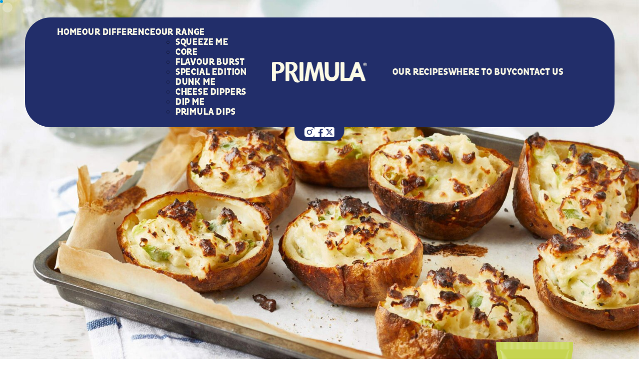

--- FILE ---
content_type: text/html; charset=UTF-8
request_url: https://primula.co.uk/recipes/twice-baked-potato-skins/
body_size: 21841
content:
<!DOCTYPE html><html lang="en-GB"><head><script data-no-optimize="1">var litespeed_docref=sessionStorage.getItem("litespeed_docref");litespeed_docref&&(Object.defineProperty(document,"referrer",{get:function(){return litespeed_docref}}),sessionStorage.removeItem("litespeed_docref"));</script> <meta charset="UTF-8" /><meta http-equiv="X-UA-Compatible" content="IE=edge,chrome=1" /><meta name="viewport" content="width=device-width, initial-scale=1.0, minimum-scale=1.0" /><meta name="author" content="Primula" /><link rel="dns-prefetch" href="//google-analytics.com" /><link rel="profile" href="//gmpg.org/xfn/11" /><!--[if lt IE 9]> <script src="https://oss.maxcdn.com/html5shiv/3.7.2/html5shiv.min.js"></script> <script src="https://oss.maxcdn.com/respond/1.4.2/respond.min.js"></script> <![endif]--><meta name='robots' content='index, follow, max-image-preview:large, max-snippet:-1, max-video-preview:-1' /><title>Twice Baked Squeeze Potato Skins | Primula</title><meta name="description" content="Loaded with Primula’s Cheese ‘n’ Chive, these twice baked potato skins recipe will have you reaching for seconds in almost no time at all." /><link rel="canonical" href="https://primula.co.uk/recipes/twice-baked-potato-skins/" /><meta property="og:locale" content="en_GB" /><meta property="og:type" content="article" /><meta property="og:title" content="Twice Baked Squeeze Potato Skins | Primula" /><meta property="og:description" content="Loaded with Primula’s Cheese ‘n’ Chive, these twice baked potato skins recipe will have you reaching for seconds in almost no time at all." /><meta property="og:url" content="https://primula.co.uk/recipes/twice-baked-potato-skins/" /><meta property="og:site_name" content="Primula" /><meta property="article:modified_time" content="2024-12-20T13:32:39+00:00" /><meta property="og:image" content="https://primula.co.uk/wp-content/uploads/2020/09/Twice-Baked-Potato-Skins.jpg" /><meta property="og:image:width" content="2200" /><meta property="og:image:height" content="1467" /><meta property="og:image:type" content="image/jpeg" /><meta name="twitter:card" content="summary_large_image" /> <script type="application/ld+json" class="yoast-schema-graph">{"@context":"https://schema.org","@graph":[{"@type":"WebPage","@id":"https://primula.co.uk/recipes/twice-baked-potato-skins/","url":"https://primula.co.uk/recipes/twice-baked-potato-skins/","name":"Twice Baked Squeeze Potato Skins | Primula","isPartOf":{"@id":"https://primula.co.uk/#website"},"primaryImageOfPage":{"@id":"https://primula.co.uk/recipes/twice-baked-potato-skins/#primaryimage"},"image":{"@id":"https://primula.co.uk/recipes/twice-baked-potato-skins/#primaryimage"},"thumbnailUrl":"https://primula.co.uk/wp-content/uploads/2020/09/Twice-Baked-Potato-Skins.jpg","datePublished":"2020-09-23T13:26:35+00:00","dateModified":"2024-12-20T13:32:39+00:00","description":"Loaded with Primula’s Cheese ‘n’ Chive, these twice baked potato skins recipe will have you reaching for seconds in almost no time at all.","breadcrumb":{"@id":"https://primula.co.uk/recipes/twice-baked-potato-skins/#breadcrumb"},"inLanguage":"en-GB","potentialAction":[{"@type":"ReadAction","target":["https://primula.co.uk/recipes/twice-baked-potato-skins/"]}]},{"@type":"ImageObject","inLanguage":"en-GB","@id":"https://primula.co.uk/recipes/twice-baked-potato-skins/#primaryimage","url":"https://primula.co.uk/wp-content/uploads/2020/09/Twice-Baked-Potato-Skins.jpg","contentUrl":"https://primula.co.uk/wp-content/uploads/2020/09/Twice-Baked-Potato-Skins.jpg","width":2200,"height":1467},{"@type":"BreadcrumbList","@id":"https://primula.co.uk/recipes/twice-baked-potato-skins/#breadcrumb","itemListElement":[{"@type":"ListItem","position":1,"name":"Home","item":"https://primula.co.uk/"},{"@type":"ListItem","position":2,"name":"Recipes","item":"https://primula.co.uk/all-recipes/"},{"@type":"ListItem","position":3,"name":"Twice Baked Squeeze Potato Skins"}]},{"@type":"WebSite","@id":"https://primula.co.uk/#website","url":"https://primula.co.uk/","name":"Primula","description":"The Original Creamy Cheese - Squeezy &amp; Spreadable","publisher":{"@id":"https://primula.co.uk/#organization"},"potentialAction":[{"@type":"SearchAction","target":{"@type":"EntryPoint","urlTemplate":"https://primula.co.uk/?s={search_term_string}"},"query-input":{"@type":"PropertyValueSpecification","valueRequired":true,"valueName":"search_term_string"}}],"inLanguage":"en-GB"},{"@type":"Organization","@id":"https://primula.co.uk/#organization","name":"Primula","url":"https://primula.co.uk/","logo":{"@type":"ImageObject","inLanguage":"en-GB","@id":"https://primula.co.uk/#/schema/logo/image/","url":"https://primula.co.uk/wp-content/uploads/2024/05/primula-logo-cream.svg","contentUrl":"https://primula.co.uk/wp-content/uploads/2024/05/primula-logo-cream.svg","caption":"Primula"},"image":{"@id":"https://primula.co.uk/#/schema/logo/image/"}}]}</script> <link rel='dns-prefetch' href='//www.googletagmanager.com' /><link rel="alternate" type="application/rss+xml" title="Primula &raquo; Feed" href="https://primula.co.uk/feed/" /><link rel="alternate" type="application/rss+xml" title="Primula &raquo; Comments Feed" href="https://primula.co.uk/comments/feed/" /><link rel="alternate" type="application/rss+xml" title="Primula &raquo; Twice Baked Squeeze Potato Skins Comments Feed" href="https://primula.co.uk/recipes/twice-baked-potato-skins/feed/" /><link rel="alternate" title="oEmbed (JSON)" type="application/json+oembed" href="https://primula.co.uk/wp-json/oembed/1.0/embed?url=https%3A%2F%2Fprimula.co.uk%2Frecipes%2Ftwice-baked-potato-skins%2F" /><link rel="alternate" title="oEmbed (XML)" type="text/xml+oembed" href="https://primula.co.uk/wp-json/oembed/1.0/embed?url=https%3A%2F%2Fprimula.co.uk%2Frecipes%2Ftwice-baked-potato-skins%2F&#038;format=xml" /><style id='wp-img-auto-sizes-contain-inline-css' type='text/css'>img:is([sizes=auto i],[sizes^="auto," i]){contain-intrinsic-size:3000px 1500px}
/*# sourceURL=wp-img-auto-sizes-contain-inline-css */</style><style id="litespeed-ccss">:root{--fnt-primula-main:"Pluto Cond";--fnt-primula-secondary:"Pluto";--clr-primula-navy:#222e6a;--clr-primula-cream:#fcfae6;--clr-primula-blue:#009fe3;--clr-primula-yellow:#f4c950;--clr-primula-orange:#ffb25b;--clr-primula-pink:#ef96a8;--clr-primula-green:#bbc846;--clr-primula-babyblue:#92c0e4;--clr-primula-white:#fff;--clr-primula-red:#db3330;--clr-primula-purple:#a82884}.container{width:100%;max-width:calc(1515px + clamp(15px,3vw,30px)*2);margin:0 auto;padding:0 clamp(15px,3vw,30px)}html{line-height:1.15;-webkit-text-size-adjust:100%}body{margin:0}a{background-color:transparent}img{border-style:none}button,input{font-family:inherit;font-size:100%;line-height:1.15;margin:0}button,input{overflow:visible}button{text-transform:none}button{-webkit-appearance:button}button::-moz-focus-inner{border-style:none;padding:0}button:-moz-focusring{outline:1px dotted ButtonText}::-webkit-file-upload-button{-webkit-appearance:button;font:inherit}*{-webkit-box-sizing:border-box;box-sizing:border-box;-webkit-font-smoothing:antialiased;-moz-osx-font-smoothing:grayscale}:after,:before{-webkit-box-sizing:inherit;box-sizing:inherit}main{position:relative;z-index:1;overflow:hidden}.btn-primula-ripple{display:none;position:absolute;top:-1px;left:-1px;right:-1px;bottom:-1px;border-radius:inherit}.btn-primula-navy .btn-primula-ripple.v1{background:#28367d}.btn-primula-navy .btn-primula-ripple.v2{background:#2e3f91}.btn-primula-cream .btn-primula-ripple.v1{background:#fffffd}.btn-primula-cream .btn-primula-ripple.v2{background:#fff}.navigation{position:fixed;width:-webkit-max-content;width:-moz-max-content;width:max-content;padding:clamp(16px,3vw,20px) clamp(40px,5vw,90px);display:-ms-grid;display:grid;-ms-grid-columns:2fr clamp(30px,4vw,52px) 1fr clamp(30px,4vw,52px) 2fr;grid-template-columns:2fr 1fr 2fr;-ms-grid-rows:1fr;grid-template-rows:1fr;grid-column-gap:clamp(30px,4vw,52px);grid-row-gap:0px;-webkit-box-align:center;-ms-flex-align:center;align-items:center;left:50%;top:clamp(15px,4vw,35px);-webkit-transform:translateX(-50%);transform:translateX(-50%);background-color:var(--clr-primula-navy);font-family:var(--fnt-primula-main);border-radius:51px;z-index:10}.navigation>:first-child{-ms-grid-row:1;-ms-grid-column:1}.navigation>:nth-child(2){-ms-grid-row:1;-ms-grid-column:3}.navigation>:nth-child(3){-ms-grid-row:1;-ms-grid-column:5}@media (max-width:980px){.navigation{display:-ms-grid;display:grid;-ms-grid-columns:2fr 0 2fr 0 2fr;grid-template-columns:2fr 2fr 2fr;grid-column-gap:0;width:calc(100% - clamp(15px,3vw,30px)*2)}}@media (max-width:500px){.navigation{display:-webkit-box;display:-ms-flexbox;display:flex}}.navigation__logo{display:-webkit-box;display:-ms-flexbox;display:flex;-webkit-box-pack:center;-ms-flex-pack:center;justify-content:center}.navigation__logo a{width:100%;max-width:clamp(120px,17vw,220px);display:inline-block}.navigation__logo img{width:100%;height:100%;-o-object-fit:contain;object-fit:contain;-o-object-position:center;object-position:center}.navigation__links{display:-webkit-box;display:-ms-flexbox;display:flex;margin:0;padding:0;gap:clamp(25px,3vw,37px);list-style:none}.navigation__links--left{-webkit-box-pack:right;-ms-flex-pack:right;justify-content:right}.navigation__links a{position:relative;display:inline-block;color:var(--clr-primula-cream);font-size:clamp(15px,1.5vw,18px);letter-spacing:-.01em;font-weight:900;text-decoration:none;text-transform:uppercase}.navigation__links a:after{content:" ";display:inline-block;position:absolute;width:0;height:2px;left:0;bottom:-4px;opacity:0;background-color:var(--clr-primula-cream)}@media (max-width:980px){.navigation__links{display:none}}.navigation__hamburger{display:none;-webkit-box-orient:vertical;-webkit-box-direction:normal;-ms-flex-direction:column;flex-direction:column;-webkit-box-pack:center;-ms-flex-pack:center;justify-content:center;-ms-flex-negative:0;flex-shrink:0;padding:0;width:35px;height:25px;gap:10px;background-color:transparent;border:0;-webkit-appearance:none;-moz-appearance:none;appearance:none}.navigation__hamburger span{display:inline-block;width:35px;height:3px;border-radius:2px;background-color:#fff}@media (max-width:980px){.navigation__hamburger{display:-webkit-box;display:-ms-flexbox;display:flex;margin-left:auto}}.navigation__socials{position:absolute;display:-webkit-box;display:-ms-flexbox;display:flex;gap:18px}@media (max-width:1580px){.navigation__socials{right:unset!important;left:50%;bottom:-27px;padding:5px 20px;background-color:var(--clr-primula-navy);border-radius:0 0 20px 20px;-webkit-transform:translateX(-50%);transform:translateX(-50%)}}@media (max-width:980px){.navigation__socials{position:relative;left:unset;bottom:unset;padding:0;border-radius:0;-webkit-transform:none;transform:none}}@media (max-width:500px){.navigation__socials{display:none}}.navigation__socials a{display:inline-block;position:relative;width:clamp(18px,4vw,22px);aspect-ratio:1;top:0;text-decoration:none}.navigation__socials a path,.navigation__socials a svg{width:100%;height:100%;-o-object-position:center;object-position:center;-o-object-fit:contain;object-fit:contain;fill:var(--clr-primula-navy)}@media (max-width:1580px){.navigation__socials a{width:clamp(17px,2vw,20px)}.navigation__socials a path,.navigation__socials a svg{fill:var(--clr-primula-white)}}.mobileNavigation{position:fixed;display:none;top:0;left:0;width:100%;height:100%;background-color:var(--clr-primula-navy);z-index:20}.mobileNavigation__header{display:-webkit-box;display:-ms-flexbox;display:flex;-webkit-box-pack:justify;-ms-flex-pack:justify;justify-content:space-between;-webkit-box-align:center;-ms-flex-align:center;align-items:center;padding:0 clamp(40px,5vw,90px);padding-top:calc(clamp(15px,4vw,35px) + clamp(16px,3vw,20px));padding-bottom:clamp(16px,3vw,20px)}.mobileNavigation__logo{display:-webkit-box;display:-ms-flexbox;display:flex;-webkit-box-pack:center;-ms-flex-pack:center;justify-content:center}.mobileNavigation__logo a{width:100%;max-width:clamp(120px,17vw,220px);display:inline-block}.mobileNavigation__logo img{width:100%;height:100%;-o-object-fit:contain;object-fit:contain;-o-object-position:center;object-position:center}.mobileNavigation__close{display:-webkit-box;display:-ms-flexbox;display:flex;-webkit-box-orient:vertical;-webkit-box-direction:normal;-ms-flex-direction:column;flex-direction:column;-webkit-box-pack:center;-ms-flex-pack:center;justify-content:center;-ms-flex-negative:0;flex-shrink:0;width:35px;height:25px;padding:0;gap:10px;background-color:transparent;border:0;-webkit-appearance:none;-moz-appearance:none;appearance:none}.mobileNavigation__close span{position:absolute;display:inline-block;width:35px;height:3px;border-radius:2px;background-color:#fff;-webkit-transform:rotate(45deg);transform:rotate(45deg)}.mobileNavigation__close span:first-child{-webkit-transform:rotate(-45deg);transform:rotate(-45deg)}.mobileNavigation__menu{display:-webkit-box;display:-ms-flexbox;display:flex;-webkit-box-orient:vertical;-webkit-box-direction:normal;-ms-flex-direction:column;flex-direction:column;-webkit-box-pack:center;-ms-flex-pack:center;justify-content:center;gap:15px;padding:0;margin:0;height:80%;font-family:var(--fnt-primula-main);text-align:center;font-size:20px;font-weight:900;list-style:none}.mobileNavigation__menu a{position:relative;display:inline-block;color:var(--clr-primula-white);letter-spacing:-.01em;font-weight:900;text-decoration:none;text-transform:uppercase}.mobileNavigation__menu a:after{content:" ";display:inline-block;position:absolute;width:0;height:2px;left:0;bottom:-4px;opacity:0;background-color:var(--clr-primula-white)}.mobileNavigation__social{display:-webkit-box;display:-ms-flexbox;display:flex;position:absolute;bottom:20px;left:50%;gap:20px;-webkit-transform:translateX(-50%);transform:translateX(-50%)}.mobileNavigation__social a{display:inline-block;position:relative;width:22px;aspect-ratio:1;top:0;text-decoration:none}.mobileNavigation__social a path,.mobileNavigation__social a svg{width:100%;height:100%;-o-object-position:center;object-position:center;-o-object-fit:contain;object-fit:contain;fill:var(--clr-primula-white)}.cursor{position:fixed;background-color:var(--clr-primula-blue);width:6px;height:6px;border-radius:100%;z-index:1;z-index:10000;-webkit-transform:scale(1);transform:scale(1)}@media (max-width:740px){.cursor{display:none}}.cursor-follower{position:fixed;background-color:rgba(255,255,255,.3);width:20px;height:20px;border-radius:100%;z-index:1;z-index:10000;-webkit-transform:translate(5px,5px);transform:translate(5px,5px)}@media (max-width:740px){.cursor-follower{display:none}}:root{--wp-admin-theme-color:#007cba;--wp-admin-theme-color--rgb:0,124,186;--wp-admin-theme-color-darker-10:#006ba1;--wp-admin-theme-color-darker-10--rgb:0,107,161;--wp-admin-theme-color-darker-20:#005a87;--wp-admin-theme-color-darker-20--rgb:0,90,135;--wp-admin-border-width-focus:2px;--wp-block-synced-color:#7a00df;--wp-block-synced-color--rgb:122,0,223;--wp-bound-block-color:#9747ff}:root{--wp--preset--font-size--normal:16px;--wp--preset--font-size--huge:42px}.recipesInstructions__image{display:-webkit-box;display:-ms-flexbox;display:flex;width:100%;min-height:400px;aspect-ratio:2.8}.recipesInstructions__image img{width:100%;height:100%;-o-object-fit:cover;object-fit:cover;-o-object-position:center;object-position:center}body{--wp--preset--color--black:#000;--wp--preset--color--cyan-bluish-gray:#abb8c3;--wp--preset--color--white:#fff;--wp--preset--color--pale-pink:#f78da7;--wp--preset--color--vivid-red:#cf2e2e;--wp--preset--color--luminous-vivid-orange:#ff6900;--wp--preset--color--luminous-vivid-amber:#fcb900;--wp--preset--color--light-green-cyan:#7bdcb5;--wp--preset--color--vivid-green-cyan:#00d084;--wp--preset--color--pale-cyan-blue:#8ed1fc;--wp--preset--color--vivid-cyan-blue:#0693e3;--wp--preset--color--vivid-purple:#9b51e0;--wp--preset--gradient--vivid-cyan-blue-to-vivid-purple:linear-gradient(135deg,rgba(6,147,227,1) 0%,#9b51e0 100%);--wp--preset--gradient--light-green-cyan-to-vivid-green-cyan:linear-gradient(135deg,#7adcb4 0%,#00d082 100%);--wp--preset--gradient--luminous-vivid-amber-to-luminous-vivid-orange:linear-gradient(135deg,rgba(252,185,0,1) 0%,rgba(255,105,0,1) 100%);--wp--preset--gradient--luminous-vivid-orange-to-vivid-red:linear-gradient(135deg,rgba(255,105,0,1) 0%,#cf2e2e 100%);--wp--preset--gradient--very-light-gray-to-cyan-bluish-gray:linear-gradient(135deg,#eee 0%,#a9b8c3 100%);--wp--preset--gradient--cool-to-warm-spectrum:linear-gradient(135deg,#4aeadc 0%,#9778d1 20%,#cf2aba 40%,#ee2c82 60%,#fb6962 80%,#fef84c 100%);--wp--preset--gradient--blush-light-purple:linear-gradient(135deg,#ffceec 0%,#9896f0 100%);--wp--preset--gradient--blush-bordeaux:linear-gradient(135deg,#fecda5 0%,#fe2d2d 50%,#6b003e 100%);--wp--preset--gradient--luminous-dusk:linear-gradient(135deg,#ffcb70 0%,#c751c0 50%,#4158d0 100%);--wp--preset--gradient--pale-ocean:linear-gradient(135deg,#fff5cb 0%,#b6e3d4 50%,#33a7b5 100%);--wp--preset--gradient--electric-grass:linear-gradient(135deg,#caf880 0%,#71ce7e 100%);--wp--preset--gradient--midnight:linear-gradient(135deg,#020381 0%,#2874fc 100%);--wp--preset--font-size--small:13px;--wp--preset--font-size--medium:20px;--wp--preset--font-size--large:36px;--wp--preset--font-size--x-large:42px;--wp--preset--spacing--20:.44rem;--wp--preset--spacing--30:.67rem;--wp--preset--spacing--40:1rem;--wp--preset--spacing--50:1.5rem;--wp--preset--spacing--60:2.25rem;--wp--preset--spacing--70:3.38rem;--wp--preset--spacing--80:5.06rem;--wp--preset--shadow--natural:6px 6px 9px rgba(0,0,0,.2);--wp--preset--shadow--deep:12px 12px 50px rgba(0,0,0,.4);--wp--preset--shadow--sharp:6px 6px 0px rgba(0,0,0,.2);--wp--preset--shadow--outlined:6px 6px 0px -3px rgba(255,255,255,1),6px 6px rgba(0,0,0,1);--wp--preset--shadow--crisp:6px 6px 0px rgba(0,0,0,1)}</style><link rel="preload" data-asynced="1" data-optimized="2" as="style" onload="this.onload=null;this.rel='stylesheet'" href="https://primula.co.uk/wp-content/litespeed/ucss/0c3613a935f29aed346f1120d4dd265b.css?ver=f56e9" /><script data-optimized="1" type="litespeed/javascript" data-src="https://primula.co.uk/wp-content/plugins/litespeed-cache/assets/js/css_async.min.js"></script> <style id='wp-block-library-inline-css' type='text/css'>:root{--wp-block-synced-color:#7a00df;--wp-block-synced-color--rgb:122,0,223;--wp-bound-block-color:var(--wp-block-synced-color);--wp-editor-canvas-background:#ddd;--wp-admin-theme-color:#007cba;--wp-admin-theme-color--rgb:0,124,186;--wp-admin-theme-color-darker-10:#006ba1;--wp-admin-theme-color-darker-10--rgb:0,107,160.5;--wp-admin-theme-color-darker-20:#005a87;--wp-admin-theme-color-darker-20--rgb:0,90,135;--wp-admin-border-width-focus:2px}@media (min-resolution:192dpi){:root{--wp-admin-border-width-focus:1.5px}}.wp-element-button{cursor:pointer}:root .has-very-light-gray-background-color{background-color:#eee}:root .has-very-dark-gray-background-color{background-color:#313131}:root .has-very-light-gray-color{color:#eee}:root .has-very-dark-gray-color{color:#313131}:root .has-vivid-green-cyan-to-vivid-cyan-blue-gradient-background{background:linear-gradient(135deg,#00d084,#0693e3)}:root .has-purple-crush-gradient-background{background:linear-gradient(135deg,#34e2e4,#4721fb 50%,#ab1dfe)}:root .has-hazy-dawn-gradient-background{background:linear-gradient(135deg,#faaca8,#dad0ec)}:root .has-subdued-olive-gradient-background{background:linear-gradient(135deg,#fafae1,#67a671)}:root .has-atomic-cream-gradient-background{background:linear-gradient(135deg,#fdd79a,#004a59)}:root .has-nightshade-gradient-background{background:linear-gradient(135deg,#330968,#31cdcf)}:root .has-midnight-gradient-background{background:linear-gradient(135deg,#020381,#2874fc)}:root{--wp--preset--font-size--normal:16px;--wp--preset--font-size--huge:42px}.has-regular-font-size{font-size:1em}.has-larger-font-size{font-size:2.625em}.has-normal-font-size{font-size:var(--wp--preset--font-size--normal)}.has-huge-font-size{font-size:var(--wp--preset--font-size--huge)}.has-text-align-center{text-align:center}.has-text-align-left{text-align:left}.has-text-align-right{text-align:right}.has-fit-text{white-space:nowrap!important}#end-resizable-editor-section{display:none}.aligncenter{clear:both}.items-justified-left{justify-content:flex-start}.items-justified-center{justify-content:center}.items-justified-right{justify-content:flex-end}.items-justified-space-between{justify-content:space-between}.screen-reader-text{border:0;clip-path:inset(50%);height:1px;margin:-1px;overflow:hidden;padding:0;position:absolute;width:1px;word-wrap:normal!important}.screen-reader-text:focus{background-color:#ddd;clip-path:none;color:#444;display:block;font-size:1em;height:auto;left:5px;line-height:normal;padding:15px 23px 14px;text-decoration:none;top:5px;width:auto;z-index:100000}html :where(.has-border-color){border-style:solid}html :where([style*=border-top-color]){border-top-style:solid}html :where([style*=border-right-color]){border-right-style:solid}html :where([style*=border-bottom-color]){border-bottom-style:solid}html :where([style*=border-left-color]){border-left-style:solid}html :where([style*=border-width]){border-style:solid}html :where([style*=border-top-width]){border-top-style:solid}html :where([style*=border-right-width]){border-right-style:solid}html :where([style*=border-bottom-width]){border-bottom-style:solid}html :where([style*=border-left-width]){border-left-style:solid}html :where(img[class*=wp-image-]){height:auto;max-width:100%}:where(figure){margin:0 0 1em}html :where(.is-position-sticky){--wp-admin--admin-bar--position-offset:var(--wp-admin--admin-bar--height,0px)}@media screen and (max-width:600px){html :where(.is-position-sticky){--wp-admin--admin-bar--position-offset:0px}}

/*# sourceURL=wp-block-library-inline-css */</style><style id='global-styles-inline-css' type='text/css'>:root{--wp--preset--aspect-ratio--square: 1;--wp--preset--aspect-ratio--4-3: 4/3;--wp--preset--aspect-ratio--3-4: 3/4;--wp--preset--aspect-ratio--3-2: 3/2;--wp--preset--aspect-ratio--2-3: 2/3;--wp--preset--aspect-ratio--16-9: 16/9;--wp--preset--aspect-ratio--9-16: 9/16;--wp--preset--color--black: #000000;--wp--preset--color--cyan-bluish-gray: #abb8c3;--wp--preset--color--white: #ffffff;--wp--preset--color--pale-pink: #f78da7;--wp--preset--color--vivid-red: #cf2e2e;--wp--preset--color--luminous-vivid-orange: #ff6900;--wp--preset--color--luminous-vivid-amber: #fcb900;--wp--preset--color--light-green-cyan: #7bdcb5;--wp--preset--color--vivid-green-cyan: #00d084;--wp--preset--color--pale-cyan-blue: #8ed1fc;--wp--preset--color--vivid-cyan-blue: #0693e3;--wp--preset--color--vivid-purple: #9b51e0;--wp--preset--gradient--vivid-cyan-blue-to-vivid-purple: linear-gradient(135deg,rgb(6,147,227) 0%,rgb(155,81,224) 100%);--wp--preset--gradient--light-green-cyan-to-vivid-green-cyan: linear-gradient(135deg,rgb(122,220,180) 0%,rgb(0,208,130) 100%);--wp--preset--gradient--luminous-vivid-amber-to-luminous-vivid-orange: linear-gradient(135deg,rgb(252,185,0) 0%,rgb(255,105,0) 100%);--wp--preset--gradient--luminous-vivid-orange-to-vivid-red: linear-gradient(135deg,rgb(255,105,0) 0%,rgb(207,46,46) 100%);--wp--preset--gradient--very-light-gray-to-cyan-bluish-gray: linear-gradient(135deg,rgb(238,238,238) 0%,rgb(169,184,195) 100%);--wp--preset--gradient--cool-to-warm-spectrum: linear-gradient(135deg,rgb(74,234,220) 0%,rgb(151,120,209) 20%,rgb(207,42,186) 40%,rgb(238,44,130) 60%,rgb(251,105,98) 80%,rgb(254,248,76) 100%);--wp--preset--gradient--blush-light-purple: linear-gradient(135deg,rgb(255,206,236) 0%,rgb(152,150,240) 100%);--wp--preset--gradient--blush-bordeaux: linear-gradient(135deg,rgb(254,205,165) 0%,rgb(254,45,45) 50%,rgb(107,0,62) 100%);--wp--preset--gradient--luminous-dusk: linear-gradient(135deg,rgb(255,203,112) 0%,rgb(199,81,192) 50%,rgb(65,88,208) 100%);--wp--preset--gradient--pale-ocean: linear-gradient(135deg,rgb(255,245,203) 0%,rgb(182,227,212) 50%,rgb(51,167,181) 100%);--wp--preset--gradient--electric-grass: linear-gradient(135deg,rgb(202,248,128) 0%,rgb(113,206,126) 100%);--wp--preset--gradient--midnight: linear-gradient(135deg,rgb(2,3,129) 0%,rgb(40,116,252) 100%);--wp--preset--font-size--small: 13px;--wp--preset--font-size--medium: 20px;--wp--preset--font-size--large: 36px;--wp--preset--font-size--x-large: 42px;--wp--preset--spacing--20: 0.44rem;--wp--preset--spacing--30: 0.67rem;--wp--preset--spacing--40: 1rem;--wp--preset--spacing--50: 1.5rem;--wp--preset--spacing--60: 2.25rem;--wp--preset--spacing--70: 3.38rem;--wp--preset--spacing--80: 5.06rem;--wp--preset--shadow--natural: 6px 6px 9px rgba(0, 0, 0, 0.2);--wp--preset--shadow--deep: 12px 12px 50px rgba(0, 0, 0, 0.4);--wp--preset--shadow--sharp: 6px 6px 0px rgba(0, 0, 0, 0.2);--wp--preset--shadow--outlined: 6px 6px 0px -3px rgb(255, 255, 255), 6px 6px rgb(0, 0, 0);--wp--preset--shadow--crisp: 6px 6px 0px rgb(0, 0, 0);}:where(.is-layout-flex){gap: 0.5em;}:where(.is-layout-grid){gap: 0.5em;}body .is-layout-flex{display: flex;}.is-layout-flex{flex-wrap: wrap;align-items: center;}.is-layout-flex > :is(*, div){margin: 0;}body .is-layout-grid{display: grid;}.is-layout-grid > :is(*, div){margin: 0;}:where(.wp-block-columns.is-layout-flex){gap: 2em;}:where(.wp-block-columns.is-layout-grid){gap: 2em;}:where(.wp-block-post-template.is-layout-flex){gap: 1.25em;}:where(.wp-block-post-template.is-layout-grid){gap: 1.25em;}.has-black-color{color: var(--wp--preset--color--black) !important;}.has-cyan-bluish-gray-color{color: var(--wp--preset--color--cyan-bluish-gray) !important;}.has-white-color{color: var(--wp--preset--color--white) !important;}.has-pale-pink-color{color: var(--wp--preset--color--pale-pink) !important;}.has-vivid-red-color{color: var(--wp--preset--color--vivid-red) !important;}.has-luminous-vivid-orange-color{color: var(--wp--preset--color--luminous-vivid-orange) !important;}.has-luminous-vivid-amber-color{color: var(--wp--preset--color--luminous-vivid-amber) !important;}.has-light-green-cyan-color{color: var(--wp--preset--color--light-green-cyan) !important;}.has-vivid-green-cyan-color{color: var(--wp--preset--color--vivid-green-cyan) !important;}.has-pale-cyan-blue-color{color: var(--wp--preset--color--pale-cyan-blue) !important;}.has-vivid-cyan-blue-color{color: var(--wp--preset--color--vivid-cyan-blue) !important;}.has-vivid-purple-color{color: var(--wp--preset--color--vivid-purple) !important;}.has-black-background-color{background-color: var(--wp--preset--color--black) !important;}.has-cyan-bluish-gray-background-color{background-color: var(--wp--preset--color--cyan-bluish-gray) !important;}.has-white-background-color{background-color: var(--wp--preset--color--white) !important;}.has-pale-pink-background-color{background-color: var(--wp--preset--color--pale-pink) !important;}.has-vivid-red-background-color{background-color: var(--wp--preset--color--vivid-red) !important;}.has-luminous-vivid-orange-background-color{background-color: var(--wp--preset--color--luminous-vivid-orange) !important;}.has-luminous-vivid-amber-background-color{background-color: var(--wp--preset--color--luminous-vivid-amber) !important;}.has-light-green-cyan-background-color{background-color: var(--wp--preset--color--light-green-cyan) !important;}.has-vivid-green-cyan-background-color{background-color: var(--wp--preset--color--vivid-green-cyan) !important;}.has-pale-cyan-blue-background-color{background-color: var(--wp--preset--color--pale-cyan-blue) !important;}.has-vivid-cyan-blue-background-color{background-color: var(--wp--preset--color--vivid-cyan-blue) !important;}.has-vivid-purple-background-color{background-color: var(--wp--preset--color--vivid-purple) !important;}.has-black-border-color{border-color: var(--wp--preset--color--black) !important;}.has-cyan-bluish-gray-border-color{border-color: var(--wp--preset--color--cyan-bluish-gray) !important;}.has-white-border-color{border-color: var(--wp--preset--color--white) !important;}.has-pale-pink-border-color{border-color: var(--wp--preset--color--pale-pink) !important;}.has-vivid-red-border-color{border-color: var(--wp--preset--color--vivid-red) !important;}.has-luminous-vivid-orange-border-color{border-color: var(--wp--preset--color--luminous-vivid-orange) !important;}.has-luminous-vivid-amber-border-color{border-color: var(--wp--preset--color--luminous-vivid-amber) !important;}.has-light-green-cyan-border-color{border-color: var(--wp--preset--color--light-green-cyan) !important;}.has-vivid-green-cyan-border-color{border-color: var(--wp--preset--color--vivid-green-cyan) !important;}.has-pale-cyan-blue-border-color{border-color: var(--wp--preset--color--pale-cyan-blue) !important;}.has-vivid-cyan-blue-border-color{border-color: var(--wp--preset--color--vivid-cyan-blue) !important;}.has-vivid-purple-border-color{border-color: var(--wp--preset--color--vivid-purple) !important;}.has-vivid-cyan-blue-to-vivid-purple-gradient-background{background: var(--wp--preset--gradient--vivid-cyan-blue-to-vivid-purple) !important;}.has-light-green-cyan-to-vivid-green-cyan-gradient-background{background: var(--wp--preset--gradient--light-green-cyan-to-vivid-green-cyan) !important;}.has-luminous-vivid-amber-to-luminous-vivid-orange-gradient-background{background: var(--wp--preset--gradient--luminous-vivid-amber-to-luminous-vivid-orange) !important;}.has-luminous-vivid-orange-to-vivid-red-gradient-background{background: var(--wp--preset--gradient--luminous-vivid-orange-to-vivid-red) !important;}.has-very-light-gray-to-cyan-bluish-gray-gradient-background{background: var(--wp--preset--gradient--very-light-gray-to-cyan-bluish-gray) !important;}.has-cool-to-warm-spectrum-gradient-background{background: var(--wp--preset--gradient--cool-to-warm-spectrum) !important;}.has-blush-light-purple-gradient-background{background: var(--wp--preset--gradient--blush-light-purple) !important;}.has-blush-bordeaux-gradient-background{background: var(--wp--preset--gradient--blush-bordeaux) !important;}.has-luminous-dusk-gradient-background{background: var(--wp--preset--gradient--luminous-dusk) !important;}.has-pale-ocean-gradient-background{background: var(--wp--preset--gradient--pale-ocean) !important;}.has-electric-grass-gradient-background{background: var(--wp--preset--gradient--electric-grass) !important;}.has-midnight-gradient-background{background: var(--wp--preset--gradient--midnight) !important;}.has-small-font-size{font-size: var(--wp--preset--font-size--small) !important;}.has-medium-font-size{font-size: var(--wp--preset--font-size--medium) !important;}.has-large-font-size{font-size: var(--wp--preset--font-size--large) !important;}.has-x-large-font-size{font-size: var(--wp--preset--font-size--x-large) !important;}
/*# sourceURL=global-styles-inline-css */</style><style id='classic-theme-styles-inline-css' type='text/css'>/*! This file is auto-generated */
.wp-block-button__link{color:#fff;background-color:#32373c;border-radius:9999px;box-shadow:none;text-decoration:none;padding:calc(.667em + 2px) calc(1.333em + 2px);font-size:1.125em}.wp-block-file__button{background:#32373c;color:#fff;text-decoration:none}
/*# sourceURL=/wp-includes/css/classic-themes.min.css */</style>
 <script type="litespeed/javascript" data-src="https://www.googletagmanager.com/gtag/js?id=GT-5TPXVC55" id="google_gtagjs-js"></script> <script id="google_gtagjs-js-after" type="litespeed/javascript">window.dataLayer=window.dataLayer||[];function gtag(){dataLayer.push(arguments)}
gtag("set","linker",{"domains":["primula.co.uk"]});gtag("js",new Date());gtag("set","developer_id.dZTNiMT",!0);gtag("config","GT-5TPXVC55")</script> <link rel="https://api.w.org/" href="https://primula.co.uk/wp-json/" /><link rel="alternate" title="JSON" type="application/json" href="https://primula.co.uk/wp-json/wp/v2/recipes/1167" /><link rel="EditURI" type="application/rsd+xml" title="RSD" href="https://primula.co.uk/xmlrpc.php?rsd" /><meta name="generator" content="WordPress 6.9" /><link rel='shortlink' href='https://primula.co.uk/?p=1167' /><meta name="cdp-version" content="1.5.0" /><meta name="generator" content="Site Kit by Google 1.160.0" /><style type="text/css" id="filter-everything-inline-css">.wpc-orderby-select{width:100%}.wpc-filters-open-button-container{display:none}.wpc-debug-message{padding:16px;font-size:14px;border:1px dashed #ccc;margin-bottom:20px}.wpc-debug-title{visibility:hidden}.wpc-button-inner,.wpc-chip-content{display:flex;align-items:center}.wpc-icon-html-wrapper{position:relative;margin-right:10px;top:2px}.wpc-icon-html-wrapper span{display:block;height:1px;width:18px;border-radius:3px;background:#2c2d33;margin-bottom:4px;position:relative}span.wpc-icon-line-1:after,span.wpc-icon-line-2:after,span.wpc-icon-line-3:after{content:"";display:block;width:3px;height:3px;border:1px solid #2c2d33;background-color:#fff;position:absolute;top:-2px;box-sizing:content-box}span.wpc-icon-line-3:after{border-radius:50%;left:2px}span.wpc-icon-line-1:after{border-radius:50%;left:5px}span.wpc-icon-line-2:after{border-radius:50%;left:12px}body .wpc-filters-open-button-container a.wpc-filters-open-widget,body .wpc-filters-open-button-container a.wpc-open-close-filters-button{display:inline-block;text-align:left;border:1px solid #2c2d33;border-radius:2px;line-height:1.5;padding:7px 12px;background-color:transparent;color:#2c2d33;box-sizing:border-box;text-decoration:none!important;font-weight:400;transition:none;position:relative}@media screen and (max-width:768px){.wpc_show_bottom_widget .wpc-filters-open-button-container,.wpc_show_open_close_button .wpc-filters-open-button-container{display:block}.wpc_show_bottom_widget .wpc-filters-open-button-container{margin-top:1em;margin-bottom:1em}}</style><link rel="icon" href="https://primula.co.uk/wp-content/uploads/2024/05/favicon.png" sizes="32x32" /><link rel="icon" href="https://primula.co.uk/wp-content/uploads/2024/05/favicon.png" sizes="192x192" /><link rel="apple-touch-icon" href="https://primula.co.uk/wp-content/uploads/2024/05/favicon.png" /><meta name="msapplication-TileImage" content="https://primula.co.uk/wp-content/uploads/2024/05/favicon.png" /></head><body class="wp-singular recipes-template-default single single-recipes postid-1167 wp-custom-logo wp-theme-primula"><div class="cursor"></div><div class="cursor-follower"></div><div class="navigation hide-on-print"><div class="navigation__socials" style="right: calc(3 * 40px * -1);"><a target="_blank"  href="https://www.instagram.com/primula_cheese/" aria-label="Instagram"><?xml version="1.0" encoding="UTF-8" standalone="no"?>
<svg
width="25.247299"
height="25.247299"
viewBox="0 0 25.247299 25.247299"
fill="#000"
version="1.1"
id="svg11"
sodipodi:docname="instagram-icon.svg"
inkscape:version="1.1.2 (b8e25be833, 2022-02-05)"
xmlns:inkscape="http://www.inkscape.org/namespaces/inkscape"
xmlns:sodipodi="http://sodipodi.sourceforge.net/DTD/sodipodi-0.dtd"
xmlns="http://www.w3.org/2000/svg"
xmlns:svg="http://www.w3.org/2000/svg">
<g
clip-path="url(#clip0_80_4584)"
id="g4"
style="fill-opacity:1">
<path
d="M 12.621,8.41478 C 11.5045,8.41545 10.4339,8.85892 9.64392,9.64792 8.85397,10.4369 8.40921,11.507 8.40721,12.6235 c 0,2.3177 1.89359,4.2087 4.21129,4.2087 1.116,-0.0013 2.186,-0.4451 2.9754,-1.234 0.7894,-0.7889 1.2338,-1.8586 1.2358,-2.9747 C 16.8277,11.5083 16.384,10.4394 15.5957,9.65059 14.8074,8.86181 13.7362,8.41745 12.621,8.41478 Z m 12.6236,4.20872 c 0,-1.7421 0.0177,-3.47149 -0.0808,-5.21103 C 25.0654,5.39268 24.6059,3.60013 23.1264,2.12063 21.6469,0.638618 19.8543,0.181643 17.8345,0.0831782 16.0925,-0.0152863 14.363,-1.37898e-4 12.6235,-1.37898e-4 10.8814,-1.37898e-4 9.15201,-0.0152863 7.41247,0.0831782 5.39268,0.181643 3.60013,0.641143 2.12063,2.12063 0.638618,3.60013 0.181643,5.39268 0.0831782,7.41247 -0.0152863,9.15453 -1.37898e-4,10.884 -1.37898e-4,12.6235 c 0,1.7421 -0.015148402,3.4715 0.083316098,5.211 0.0984648,2.0198 0.5579648,3.8124 2.0374518,5.2919 1.4795,1.482 3.27205,1.939 5.29184,2.0374 1.74206,0.0985 3.47153,0.0834 5.21103,0.0834 1.7421,0 3.4715,0.0151 5.211,-0.0834 2.0198,-0.0984 3.8124,-0.5579 5.2919,-2.0374 1.482,-1.4795 1.939,-3.2721 2.0374,-5.2919 0.101,-1.742 0.0834,-3.4689 0.0834,-5.211 z M 12.6235,19.0994 C 11.7724,19.1011 10.9293,18.9348 10.1425,18.61 9.35582,18.2852 8.64092,17.8083 8.03884,17.2067 7.43676,16.6051 6.95934,15.8906 6.63393,15.1041 6.30852,14.3176 6.14153,13.4746 6.14253,12.6235 6.14153,11.7724 6.30852,10.9294 6.63393,10.1429 6.95934,9.35645 7.43676,8.64193 8.03884,8.04032 8.64092,7.43871 9.35582,6.96184 10.1425,6.63704 c 0.7868,-0.32479 1.6299,-0.49112 2.481,-0.48946 0.8505,-6.7e-4 1.6928,0.1664 2.4786,0.49164 0.7859,0.32525 1.4999,0.80227 2.1012,1.40378 0.6012,0.60152 1.078,1.3157 1.4029,2.1017 0.325,0.786 0.4917,1.6283 0.4907,2.4788 10e-4,0.8505 -0.1657,1.6929 -0.4907,2.4788 -0.3249,0.786 -0.8017,1.5002 -1.4029,2.1017 -0.6013,0.6015 -1.3153,1.0785 -2.1012,1.4038 -0.7858,0.3252 -1.6281,0.4923 -2.4786,0.4916 z M 19.3645,7.39479 C 19.1661,7.39496 18.9696,7.35604 18.7862,7.28025 18.6028,7.20447 18.4361,7.09331 18.2957,6.95311 18.1553,6.81291 18.0438,6.64643 17.9677,6.46316 17.8916,6.2799 17.8524,6.08344 17.8522,5.88501 17.8521,5.68657 17.891,5.49005 17.9668,5.30665 c 0.0757,-0.18339 0.1869,-0.35006 0.3271,-0.49049 0.1402,-0.14043 0.3067,-0.25187 0.49,-0.32796 0.1832,-0.07609 0.3797,-0.11534 0.5781,-0.11551 0.4008,-3.3e-4 0.7852,0.15855 1.0689,0.44169 0.2836,0.28314 0.4431,0.66734 0.4434,1.0681 4e-4,0.40076 -0.1585,0.78523 -0.4417,1.06884 -0.2831,0.28362 -0.6673,0.44314 -1.0681,0.44347 z"
id="path2"
style="fill-opacity:1" />
</g>
</svg></a><a target="_blank"  href="https://www.facebook.com/PrimulaCheese/" aria-label="Facebook"><?xml version="1.0" encoding="UTF-8" standalone="no"?>
<svg
width="25.247299"
height="25.247299"
viewBox="0 0 25.247299 25.247299"
fill="#00"
version="1.1"
id="svg11"
sodipodi:docname="facebook-icon.svg"
inkscape:version="1.1.2 (b8e25be833, 2022-02-05)"
xmlns:inkscape="http://www.inkscape.org/namespaces/inkscape"
xmlns:sodipodi="http://sodipodi.sourceforge.net/DTD/sodipodi-0.dtd"
xmlns="http://www.w3.org/2000/svg"
xmlns:svg="http://www.w3.org/2000/svg">
<g
clip-path="url(#clip0_80_4586)"
id="g4"
style="fill-opacity:1"
transform="translate(-0.167969)">
<path
d="M 24.4054,0 H 1.17786 C 0.91002,0 0.653151,0.106399 0.463759,0.29579 0.274368,0.485182 0.167969,0.742052 0.167969,1.00989 V 24.2374 c 0,0.2678 0.106399,0.5247 0.29579,0.7141 0.189392,0.1894 0.446261,0.2958 0.714101,0.2958 H 24.4054 c 0.2678,0 0.5247,-0.1064 0.7141,-0.2958 0.1894,-0.1894 0.2958,-0.4463 0.2958,-0.7141 V 1.00989 c 0,-0.267838 -0.1064,-0.524708 -0.2958,-0.7141 C 24.9301,0.106399 24.6732,0 24.4054,0 Z M 21.4893,7.36968 H 19.472 c -1.5804,0 -1.8859,0.74985 -1.8859,1.85568 v 2.43134 h 3.7744 l -0.4923,3.8123 h -3.2821 v 9.7783 H 13.65 V 15.4715 H 10.3578 V 11.6592 H 13.65 V 8.84665 c 0,-3.25943 1.992,-5.03683 4.9005,-5.03683 1.3962,0 2.5904,0.10351 2.9413,0.15148 v 3.40586 z"
id="path2"
style="fill-opacity:1" />
</g>
</svg></a><a target="_blank"  href="https://twitter.com/primula_cheese" aria-label="Twitter"><?xml version="1.0" encoding="UTF-8" standalone="no"?>
<svg
width="25.247261"
height="25.247299"
viewBox="0 0 25.247261 25.247299"
fill="#000"
version="1.1"
id="svg11"
sodipodi:docname="twitter-icon.svg"
inkscape:version="1.1.2 (b8e25be833, 2022-02-05)"
xmlns:inkscape="http://www.inkscape.org/namespaces/inkscape"
xmlns:sodipodi="http://sodipodi.sourceforge.net/DTD/sodipodi-0.dtd"
xmlns="http://www.w3.org/2000/svg"
xmlns:svg="http://www.w3.org/2000/svg">
<g
clip-path="url(#clip0_80_4588)"
id="g4"
style="fill-opacity:1"
transform="translate(-0.335938)">
<path
d="M 3.94378,0 C 2.98712,6.68754e-4 2.06984,0.380994 1.39339,1.05745 0.716931,1.73391 0.336606,2.65118 0.335938,3.60784 V 21.6369 c 0,1.9946 1.615822,3.6104 3.607842,3.6104 H 21.9729 c 0.9571,0 1.875,-0.38 2.552,-1.0566 0.677,-0.6765 1.0577,-1.5942 1.0583,-2.5512 V 3.61036 c 0,-0.95709 -0.38,-1.87502 -1.0565,-2.55202 C 23.8501,0.381341 22.9325,6.69294e-4 21.9754,0 Z m 16.74152,4.73387 -5.8498,6.68293 6.8849,9.0966 H 16.3301 L 12.1138,14.9969 7.28399,20.5134 H 4.60778 L 10.8641,13.3609 4.26442,4.73387 H 9.786 L 13.6009,9.77828 18.009,4.73387 Z M 18.5569,18.9127 8.98061,6.2487 H 7.38498 l 9.68232,12.664 z"
id="path2"
style="fill-opacity:1" />
</g>
</svg></a></div><ul class="navigation__links navigation__links--left"><li id="menu-item-7937" class="menu-item menu-item-type-custom menu-item-object-custom menu-item-home menu-item-7937"><a href="https://primula.co.uk/">Home</a></li><li id="menu-item-5950" class="menu-item menu-item-type-post_type menu-item-object-page menu-item-5950"><a href="https://primula.co.uk/our-difference/">Our Difference</a></li><li id="menu-item-5951" class="menu-item menu-item-type-post_type menu-item-object-page menu-item-has-children menu-item-5951"><a href="https://primula.co.uk/our-range/">Our Range</a><ul class="sub-menu"><li id="menu-item-8152" class="menu-item menu-item-type-custom menu-item-object-custom menu-item-8152"><a href="#">Squeeze Me</a></li><li id="menu-item-8148" class="menu-item menu-item-type-post_type menu-item-object-page menu-item-8148"><a href="https://primula.co.uk/our-range/core/">Core</a></li><li id="menu-item-8147" class="menu-item menu-item-type-post_type menu-item-object-page menu-item-8147"><a href="https://primula.co.uk/our-range/flavourburst/">Flavour Burst</a></li><li id="menu-item-8149" class="menu-item menu-item-type-post_type menu-item-object-page menu-item-8149"><a href="https://primula.co.uk/our-range/special-edition/">Special Edition</a></li><li id="menu-item-8153" class="menu-item menu-item-type-custom menu-item-object-custom menu-item-8153"><a href="#">Dunk Me</a></li><li id="menu-item-8151" class="menu-item menu-item-type-post_type menu-item-object-page menu-item-8151"><a href="https://primula.co.uk/our-range/dipppers/">Cheese Dippers</a></li><li id="menu-item-8154" class="menu-item menu-item-type-custom menu-item-object-custom menu-item-8154"><a href="#">Dip Me</a></li><li id="menu-item-8150" class="menu-item menu-item-type-post_type menu-item-object-page menu-item-8150"><a href="https://primula.co.uk/our-range/dips/">Primula Dips</a></li></ul></li></ul><div class="navigation__logo"><a href="https://primula.co.uk/" class="custom-logo-link" rel="home"><img data-lazyloaded="1" src="[data-uri]" width="1" height="1" data-src="https://primula.co.uk/wp-content/uploads/2024/05/primula-logo-cream.svg" class="custom-logo" alt="Primula Logo" decoding="async" /></a></div><ul class="navigation__links"><li id="menu-item-6903" class="menu-item menu-item-type-post_type menu-item-object-page menu-item-6903"><a href="https://primula.co.uk/our-recipes/">Our Recipes</a></li><li id="menu-item-6902" class="menu-item menu-item-type-post_type menu-item-object-page menu-item-6902"><a href="https://primula.co.uk/where-to-buy/">Where to buy</a></li><li id="menu-item-5956" class="menu-item menu-item-type-post_type menu-item-object-page menu-item-5956"><a href="https://primula.co.uk/contact-us/">Contact Us</a></li></ul><button class="navigation__hamburger" aria-label="Mobile Menu"><span></span><span></span></button></div><div class="mobileNavigation"><div class="container"><div class="mobileNavigation__header"><div class="mobileNavigation__logo"><a href="https://primula.co.uk/" class="custom-logo-link" rel="home"><img data-lazyloaded="1" src="[data-uri]" width="1" height="1" data-src="https://primula.co.uk/wp-content/uploads/2024/05/primula-logo-cream.svg" class="custom-logo" alt="Primula Logo" decoding="async" /></a></div><button class="mobileNavigation__close"><span></span><span></span></button></div><ul class="mobileNavigation__menu"><li class="menu-item menu-item-type-custom menu-item-object-custom menu-item-home menu-item-7937"><a href="https://primula.co.uk/">Home</a></li><li class="menu-item menu-item-type-post_type menu-item-object-page menu-item-5950"><a href="https://primula.co.uk/our-difference/">Our Difference</a></li><li class="menu-item menu-item-type-post_type menu-item-object-page menu-item-has-children menu-item-5951"><a href="https://primula.co.uk/our-range/">Our Range</a><ul class="sub-menu"><li class="menu-item menu-item-type-custom menu-item-object-custom menu-item-8152"><a href="#">Squeeze Me</a></li><li class="menu-item menu-item-type-post_type menu-item-object-page menu-item-8148"><a href="https://primula.co.uk/our-range/core/">Core</a></li><li class="menu-item menu-item-type-post_type menu-item-object-page menu-item-8147"><a href="https://primula.co.uk/our-range/flavourburst/">Flavour Burst</a></li><li class="menu-item menu-item-type-post_type menu-item-object-page menu-item-8149"><a href="https://primula.co.uk/our-range/special-edition/">Special Edition</a></li><li class="menu-item menu-item-type-custom menu-item-object-custom menu-item-8153"><a href="#">Dunk Me</a></li><li class="menu-item menu-item-type-post_type menu-item-object-page menu-item-8151"><a href="https://primula.co.uk/our-range/dipppers/">Cheese Dippers</a></li><li class="menu-item menu-item-type-custom menu-item-object-custom menu-item-8154"><a href="#">Dip Me</a></li><li class="menu-item menu-item-type-post_type menu-item-object-page menu-item-8150"><a href="https://primula.co.uk/our-range/dips/">Primula Dips</a></li></ul></li><li class="menu-item menu-item-type-post_type menu-item-object-page menu-item-6903"><a href="https://primula.co.uk/our-recipes/">Our Recipes</a></li><li class="menu-item menu-item-type-post_type menu-item-object-page menu-item-6902"><a href="https://primula.co.uk/where-to-buy/">Where to buy</a></li><li class="menu-item menu-item-type-post_type menu-item-object-page menu-item-5956"><a href="https://primula.co.uk/contact-us/">Contact Us</a></li></ul><div class="mobileNavigation__social"><a target="_blank"  href="https://www.instagram.com/primula_cheese/" aria-label="Instagram"><?xml version="1.0" encoding="UTF-8" standalone="no"?>
<svg
width="25.247299"
height="25.247299"
viewBox="0 0 25.247299 25.247299"
fill="#000"
version="1.1"
id="svg11"
sodipodi:docname="instagram-icon.svg"
inkscape:version="1.1.2 (b8e25be833, 2022-02-05)"
xmlns:inkscape="http://www.inkscape.org/namespaces/inkscape"
xmlns:sodipodi="http://sodipodi.sourceforge.net/DTD/sodipodi-0.dtd"
xmlns="http://www.w3.org/2000/svg"
xmlns:svg="http://www.w3.org/2000/svg">
<g
clip-path="url(#clip0_80_4584)"
id="g4"
style="fill-opacity:1">
<path
d="M 12.621,8.41478 C 11.5045,8.41545 10.4339,8.85892 9.64392,9.64792 8.85397,10.4369 8.40921,11.507 8.40721,12.6235 c 0,2.3177 1.89359,4.2087 4.21129,4.2087 1.116,-0.0013 2.186,-0.4451 2.9754,-1.234 0.7894,-0.7889 1.2338,-1.8586 1.2358,-2.9747 C 16.8277,11.5083 16.384,10.4394 15.5957,9.65059 14.8074,8.86181 13.7362,8.41745 12.621,8.41478 Z m 12.6236,4.20872 c 0,-1.7421 0.0177,-3.47149 -0.0808,-5.21103 C 25.0654,5.39268 24.6059,3.60013 23.1264,2.12063 21.6469,0.638618 19.8543,0.181643 17.8345,0.0831782 16.0925,-0.0152863 14.363,-1.37898e-4 12.6235,-1.37898e-4 10.8814,-1.37898e-4 9.15201,-0.0152863 7.41247,0.0831782 5.39268,0.181643 3.60013,0.641143 2.12063,2.12063 0.638618,3.60013 0.181643,5.39268 0.0831782,7.41247 -0.0152863,9.15453 -1.37898e-4,10.884 -1.37898e-4,12.6235 c 0,1.7421 -0.015148402,3.4715 0.083316098,5.211 0.0984648,2.0198 0.5579648,3.8124 2.0374518,5.2919 1.4795,1.482 3.27205,1.939 5.29184,2.0374 1.74206,0.0985 3.47153,0.0834 5.21103,0.0834 1.7421,0 3.4715,0.0151 5.211,-0.0834 2.0198,-0.0984 3.8124,-0.5579 5.2919,-2.0374 1.482,-1.4795 1.939,-3.2721 2.0374,-5.2919 0.101,-1.742 0.0834,-3.4689 0.0834,-5.211 z M 12.6235,19.0994 C 11.7724,19.1011 10.9293,18.9348 10.1425,18.61 9.35582,18.2852 8.64092,17.8083 8.03884,17.2067 7.43676,16.6051 6.95934,15.8906 6.63393,15.1041 6.30852,14.3176 6.14153,13.4746 6.14253,12.6235 6.14153,11.7724 6.30852,10.9294 6.63393,10.1429 6.95934,9.35645 7.43676,8.64193 8.03884,8.04032 8.64092,7.43871 9.35582,6.96184 10.1425,6.63704 c 0.7868,-0.32479 1.6299,-0.49112 2.481,-0.48946 0.8505,-6.7e-4 1.6928,0.1664 2.4786,0.49164 0.7859,0.32525 1.4999,0.80227 2.1012,1.40378 0.6012,0.60152 1.078,1.3157 1.4029,2.1017 0.325,0.786 0.4917,1.6283 0.4907,2.4788 10e-4,0.8505 -0.1657,1.6929 -0.4907,2.4788 -0.3249,0.786 -0.8017,1.5002 -1.4029,2.1017 -0.6013,0.6015 -1.3153,1.0785 -2.1012,1.4038 -0.7858,0.3252 -1.6281,0.4923 -2.4786,0.4916 z M 19.3645,7.39479 C 19.1661,7.39496 18.9696,7.35604 18.7862,7.28025 18.6028,7.20447 18.4361,7.09331 18.2957,6.95311 18.1553,6.81291 18.0438,6.64643 17.9677,6.46316 17.8916,6.2799 17.8524,6.08344 17.8522,5.88501 17.8521,5.68657 17.891,5.49005 17.9668,5.30665 c 0.0757,-0.18339 0.1869,-0.35006 0.3271,-0.49049 0.1402,-0.14043 0.3067,-0.25187 0.49,-0.32796 0.1832,-0.07609 0.3797,-0.11534 0.5781,-0.11551 0.4008,-3.3e-4 0.7852,0.15855 1.0689,0.44169 0.2836,0.28314 0.4431,0.66734 0.4434,1.0681 4e-4,0.40076 -0.1585,0.78523 -0.4417,1.06884 -0.2831,0.28362 -0.6673,0.44314 -1.0681,0.44347 z"
id="path2"
style="fill-opacity:1" />
</g>
</svg></a><a target="_blank"  href="https://www.facebook.com/PrimulaCheese/" aria-label="Facebook"><?xml version="1.0" encoding="UTF-8" standalone="no"?>
<svg
width="25.247299"
height="25.247299"
viewBox="0 0 25.247299 25.247299"
fill="#00"
version="1.1"
id="svg11"
sodipodi:docname="facebook-icon.svg"
inkscape:version="1.1.2 (b8e25be833, 2022-02-05)"
xmlns:inkscape="http://www.inkscape.org/namespaces/inkscape"
xmlns:sodipodi="http://sodipodi.sourceforge.net/DTD/sodipodi-0.dtd"
xmlns="http://www.w3.org/2000/svg"
xmlns:svg="http://www.w3.org/2000/svg">
<g
clip-path="url(#clip0_80_4586)"
id="g4"
style="fill-opacity:1"
transform="translate(-0.167969)">
<path
d="M 24.4054,0 H 1.17786 C 0.91002,0 0.653151,0.106399 0.463759,0.29579 0.274368,0.485182 0.167969,0.742052 0.167969,1.00989 V 24.2374 c 0,0.2678 0.106399,0.5247 0.29579,0.7141 0.189392,0.1894 0.446261,0.2958 0.714101,0.2958 H 24.4054 c 0.2678,0 0.5247,-0.1064 0.7141,-0.2958 0.1894,-0.1894 0.2958,-0.4463 0.2958,-0.7141 V 1.00989 c 0,-0.267838 -0.1064,-0.524708 -0.2958,-0.7141 C 24.9301,0.106399 24.6732,0 24.4054,0 Z M 21.4893,7.36968 H 19.472 c -1.5804,0 -1.8859,0.74985 -1.8859,1.85568 v 2.43134 h 3.7744 l -0.4923,3.8123 h -3.2821 v 9.7783 H 13.65 V 15.4715 H 10.3578 V 11.6592 H 13.65 V 8.84665 c 0,-3.25943 1.992,-5.03683 4.9005,-5.03683 1.3962,0 2.5904,0.10351 2.9413,0.15148 v 3.40586 z"
id="path2"
style="fill-opacity:1" />
</g>
</svg></a><a target="_blank"  href="https://twitter.com/primula_cheese" aria-label="Twitter"><?xml version="1.0" encoding="UTF-8" standalone="no"?>
<svg
width="25.247261"
height="25.247299"
viewBox="0 0 25.247261 25.247299"
fill="#000"
version="1.1"
id="svg11"
sodipodi:docname="twitter-icon.svg"
inkscape:version="1.1.2 (b8e25be833, 2022-02-05)"
xmlns:inkscape="http://www.inkscape.org/namespaces/inkscape"
xmlns:sodipodi="http://sodipodi.sourceforge.net/DTD/sodipodi-0.dtd"
xmlns="http://www.w3.org/2000/svg"
xmlns:svg="http://www.w3.org/2000/svg">
<g
clip-path="url(#clip0_80_4588)"
id="g4"
style="fill-opacity:1"
transform="translate(-0.335938)">
<path
d="M 3.94378,0 C 2.98712,6.68754e-4 2.06984,0.380994 1.39339,1.05745 0.716931,1.73391 0.336606,2.65118 0.335938,3.60784 V 21.6369 c 0,1.9946 1.615822,3.6104 3.607842,3.6104 H 21.9729 c 0.9571,0 1.875,-0.38 2.552,-1.0566 0.677,-0.6765 1.0577,-1.5942 1.0583,-2.5512 V 3.61036 c 0,-0.95709 -0.38,-1.87502 -1.0565,-2.55202 C 23.8501,0.381341 22.9325,6.69294e-4 21.9754,0 Z m 16.74152,4.73387 -5.8498,6.68293 6.8849,9.0966 H 16.3301 L 12.1138,14.9969 7.28399,20.5134 H 4.60778 L 10.8641,13.3609 4.26442,4.73387 H 9.786 L 13.6009,9.77828 18.009,4.73387 Z M 18.5569,18.9127 8.98061,6.2487 H 7.38498 l 9.68232,12.664 z"
id="path2"
style="fill-opacity:1" />
</g>
</svg></a></div></div></div><main><div class="recipesInstructions__image">
<img data-lazyloaded="1" src="[data-uri]" fetchpriority="high" decoding="async" width="2200" height="1467" data-src="https://primula.co.uk/wp-content/uploads/2020/09/Twice-Baked-Potato-Skins.jpg" class="attachment-full size-full wp-post-image" alt="" data-srcset="https://primula.co.uk/wp-content/uploads/2020/09/Twice-Baked-Potato-Skins.jpg 2200w, https://primula.co.uk/wp-content/uploads/2020/09/Twice-Baked-Potato-Skins-300x200.jpg 300w, https://primula.co.uk/wp-content/uploads/2020/09/Twice-Baked-Potato-Skins-1024x683.jpg 1024w, https://primula.co.uk/wp-content/uploads/2020/09/Twice-Baked-Potato-Skins-768x512.jpg 768w, https://primula.co.uk/wp-content/uploads/2020/09/Twice-Baked-Potato-Skins-1536x1024.jpg 1536w, https://primula.co.uk/wp-content/uploads/2020/09/Twice-Baked-Potato-Skins-2048x1366.jpg 2048w" data-sizes="(max-width: 2200px) 100vw, 2200px" /></div><div class="recipesInstructions background--cream"><div class="container"><div class="recipesInstructions__container background--green"><div class="recipesInstructions__header"><div class="recipesInstructions__header__intro"><ul class="hide-on-print"><li class="background--white color--green">Cheese &amp; Chives</li></ul><h1>Twice Baked Squeeze Potato Skins</h1><p>Loaded with Primula’s Cheese ‘n’ Chive, these twice baked potatoes will have you reaching for seconds in almost no time at all. One of our favourite comfort foods, this is an easy change-up from your usual mashed recipe while adding Primula Cheese ‘n’ Chives gives every bite a creamy boost of flavour.</p></div><div class="recipesInstructions__header__image"><div>
<img data-lazyloaded="1" src="[data-uri]" decoding="async" width="410" height="1200" data-src="https://primula.co.uk/wp-content/uploads/2024/05/primula-cheese-chives.png" class="attachment-full size-full" alt="" data-srcset="https://primula.co.uk/wp-content/uploads/2024/05/primula-cheese-chives.png 410w, https://primula.co.uk/wp-content/uploads/2024/05/primula-cheese-chives-103x300.png 103w, https://primula.co.uk/wp-content/uploads/2024/05/primula-cheese-chives-350x1024.png 350w" data-sizes="(max-width: 410px) 100vw, 410px" /></div></div></div><hr class="hide-on-print"><div class="recipesInstructions__content green"><div class="recipesInstructions__content__instructions"><div class="recipesInstructions__content__instructions--left"><h2>What you need</h2><ul><li>4 potatoes</li><li>Olive oil</li><li>Salt and pepper</li><li>100g Primula Cheese ‘n’ Chive (in potato)</li><li>4 tbsp of natural yogurt</li><li>4 spring onions</li><li>50g Primula Cheese ‘n’ Chive (topping)</li></ul></div><div class="recipesInstructions__content__instructions--right"><h2>How you do it</h2><ol><li data-number="1"><p>Preheat your oven to 220°C.</p></li><li data-number="2"><p>Pierce holes in the potatoes using a fork and microwave for 10-15 minutes until the potatoes are soft.</p></li><li data-number="3"><p>Rub olive oil into potato skin to help crisp. Place into the oven and bake for 10-15 minutes until the skin is crisp and golden.</p></li><li data-number="4"><p>Cut potatoes in half and scoop the flesh out, leaving skin intact. Put the flesh into a large bowl and mix in salt, pepper, Primula Cheese ‘n’ Chives, natural yogurt, and spring onion.</p></li><li data-number="5"><p>Divide your mixture evenly into each potato skin. Then put back into the oven for 5 – 10 minutes until golden brown. Add a squeeze of Primula Cheese ‘n’ Chive over each potato and return to the oven for 5 minutes.</p></li><li data-number="6"><p>Take out from the oven,serve, and savour!</p></li></ol></div></div><div class="recipesInstructions__content__instructions__share">
<button onclick="window.print()" class="btn-primula btn-primula-navy hide-on-print">
<span class="btn-primula-fill">
<span class="btn-primula-ripple v1"></span>
<span class="btn-primula-ripple v2"></span>
</span>
<span class="btn-primula-title">
<span class="btn-primula-content">Print recipe <?xml version="1.0" encoding="UTF-8" standalone="no"?>
<svg
width="22"
height="20.569201"
viewBox="0 0 22 20.569201"
fill="none"
version="1.1"
id="svg4"
sodipodi:docname="arrow-icon.svg"
inkscape:version="1.1.2 (b8e25be833, 2022-02-05)"
xmlns:inkscape="http://www.inkscape.org/namespaces/inkscape"
xmlns:sodipodi="http://sodipodi.sourceforge.net/DTD/sodipodi-0.dtd"
xmlns="http://www.w3.org/2000/svg"
xmlns:svg="http://www.w3.org/2000/svg">
<defs
id="defs8" />
<sodipodi:namedview
id="namedview6"
pagecolor="#ffffff"
bordercolor="#666666"
borderopacity="1.0"
inkscape:pageshadow="2"
inkscape:pageopacity="0.0"
inkscape:pagecheckerboard="0"
showgrid="false"
inkscape:zoom="34.238095"
inkscape:cx="11.011127"
inkscape:cy="10.5"
inkscape:window-width="2560"
inkscape:window-height="1511"
inkscape:window-x="-9"
inkscape:window-y="-9"
inkscape:window-maximized="1"
inkscape:current-layer="svg4" />
<path
d="M 17.2559,5.21906 C 16.3233,4.06635 15.7846,2.93102 15.5645,2.43865 15.1532,1.50026 14.9157,0.654555 14.7767,0 h -2.8615 c 0.1159,0.764613 0.3534,1.81306 0.8689,2.97156 0.585,1.32649 1.2744,2.20695 1.6914,2.73987 0.6546,0.82833 1.703,1.96945 3.2728,3.04107 H 0 v 3.0642 h 17.7483 c -1.564,1.0717 -2.6182,2.2128 -3.2728,3.0411 -0.4228,0.5329 -1.1064,1.4134 -1.6914,2.7399 -0.5155,1.1585 -0.753,2.2069 -0.8689,2.9715 h 2.8615 c 0.139,-0.6545 0.3765,-1.5002 0.7878,-2.4386 0.2201,-0.4924 0.7588,-1.6277 1.6914,-2.7804 C 18.872,13.3518 20.8473,12.3149 22,11.8225 V 8.75829 C 20.8473,8.26014 18.872,7.22328 17.2559,5.23065 Z"
fill="#222e6a"
id="path2" />
</svg>
</span>
</span>
</button><div>
<span>Share:</span>
<a href='https://www.facebook.com/sharer.php?u=https%3A%2F%2Fprimula.co.uk%2Frecipes%2Ftwice-baked-potato-skins%2F' target="_blank"><?xml version="1.0" encoding="UTF-8" standalone="no"?>
<svg
width="25.247299"
height="25.247299"
viewBox="0 0 25.247299 25.247299"
fill="#00"
version="1.1"
id="svg11"
sodipodi:docname="facebook-icon.svg"
inkscape:version="1.1.2 (b8e25be833, 2022-02-05)"
xmlns:inkscape="http://www.inkscape.org/namespaces/inkscape"
xmlns:sodipodi="http://sodipodi.sourceforge.net/DTD/sodipodi-0.dtd"
xmlns="http://www.w3.org/2000/svg"
xmlns:svg="http://www.w3.org/2000/svg">
<g
clip-path="url(#clip0_80_4586)"
id="g4"
style="fill-opacity:1"
transform="translate(-0.167969)">
<path
d="M 24.4054,0 H 1.17786 C 0.91002,0 0.653151,0.106399 0.463759,0.29579 0.274368,0.485182 0.167969,0.742052 0.167969,1.00989 V 24.2374 c 0,0.2678 0.106399,0.5247 0.29579,0.7141 0.189392,0.1894 0.446261,0.2958 0.714101,0.2958 H 24.4054 c 0.2678,0 0.5247,-0.1064 0.7141,-0.2958 0.1894,-0.1894 0.2958,-0.4463 0.2958,-0.7141 V 1.00989 c 0,-0.267838 -0.1064,-0.524708 -0.2958,-0.7141 C 24.9301,0.106399 24.6732,0 24.4054,0 Z M 21.4893,7.36968 H 19.472 c -1.5804,0 -1.8859,0.74985 -1.8859,1.85568 v 2.43134 h 3.7744 l -0.4923,3.8123 h -3.2821 v 9.7783 H 13.65 V 15.4715 H 10.3578 V 11.6592 H 13.65 V 8.84665 c 0,-3.25943 1.992,-5.03683 4.9005,-5.03683 1.3962,0 2.5904,0.10351 2.9413,0.15148 v 3.40586 z"
id="path2"
style="fill-opacity:1" />
</g>
</svg>
</a>
<a href="javascript:void((function()%7Bvar%20e=document.createElement('script');e.setAttribute('type','text/javascript');e.setAttribute('charset','UTF-8');e.setAttribute('src','https://assets.pinterest.com/js/pinmarklet.js?r='+Math.random()*99999999);document.body.appendChild(e)%7D)());"><?xml version="1.0" encoding="UTF-8" standalone="no"?><svg
height="799.99713"
width="628.77588"
version="1.1"
id="Layer_1"
viewBox="0 0 402.41499 511.99616"
xml:space="preserve"
sodipodi:docname="pinterest-svgrepo-com.svg"
inkscape:version="1.1.2 (b8e25be833, 2022-02-05)"
xmlns:inkscape="http://www.inkscape.org/namespaces/inkscape"
xmlns:sodipodi="http://sodipodi.sourceforge.net/DTD/sodipodi-0.dtd"
xmlns="http://www.w3.org/2000/svg"
xmlns:svg="http://www.w3.org/2000/svg"><defs
id="defs7" /><sodipodi:namedview
id="namedview5"
pagecolor="#ffffff"
bordercolor="#666666"
borderopacity="1.0"
inkscape:pageshadow="2"
inkscape:pageopacity="0.0"
inkscape:pagecheckerboard="0"
showgrid="false"
inkscape:zoom="0.89875"
inkscape:cx="313.76912"
inkscape:cy="400"
inkscape:window-width="2560"
inkscape:window-height="1511"
inkscape:window-x="-9"
inkscape:window-y="-9"
inkscape:window-maximized="1"
inkscape:current-layer="Layer_1" />
<path
style="fill:#d7143a"
d="M 350.224,52.467 C 314.981,18.634 266.208,0 212.891,0 131.447,0 81.355,33.385 53.675,61.39 19.561,95.903 0,141.73 0,187.122 c 0,56.993 23.839,100.737 63.76,117.011 2.68,1.098 5.377,1.651 8.021,1.651 8.422,0 15.095,-5.511 17.407,-14.35 1.348,-5.071 4.47,-17.582 5.828,-23.013 2.906,-10.725 0.558,-15.884 -5.78,-23.353 -11.546,-13.662 -16.923,-29.817 -16.923,-50.842 0,-62.451 46.502,-128.823 132.689,-128.823 68.386,0 110.866,38.868 110.866,101.434 0,39.482 -8.504,76.046 -23.951,102.961 -10.734,18.702 -29.609,40.995 -58.585,40.995 -12.53,0 -23.786,-5.147 -30.888,-14.121 -6.709,-8.483 -8.921,-19.441 -6.222,-30.862 3.048,-12.904 7.205,-26.364 11.228,-39.376 7.337,-23.766 14.273,-46.213 14.273,-64.122 0,-30.632 -18.832,-51.215 -46.857,-51.215 -35.616,0 -63.519,36.174 -63.519,82.354 0,22.648 6.019,39.588 8.744,46.092 -4.487,19.01 -31.153,132.03 -36.211,153.342 -2.925,12.441 -20.543,110.705 8.618,118.54 32.764,8.803 62.051,-86.899 65.032,-97.713 2.416,-8.795 10.869,-42.052 16.049,-62.495 15.817,15.235 41.284,25.535 66.064,25.535 46.715,0 88.727,-21.022 118.298,-59.189 28.679,-37.02 44.474,-88.618 44.474,-145.282 -0.002,-44.298 -19.026,-87.97 -52.191,-119.814 z"
id="path2" />
</svg>
</a>
<a href="mailto:?Subject=Twice Baked Squeeze Potato Skins&amp;Body=Check%20out%20this%20recipe%20you!%20 https%3A%2F%2Fprimula.co.uk%2Frecipes%2Ftwice-baked-potato-skins%2F"><?xml version="1.0" encoding="UTF-8" standalone="no"?>
<svg
width="20"
height="16"
viewBox="0 0 20 16"
fill="#000"
version="1.1"
id="svg9"
sodipodi:docname="mail-icon.svg"
inkscape:version="1.1.2 (b8e25be833, 2022-02-05)"
xmlns:inkscape="http://www.inkscape.org/namespaces/inkscape"
xmlns:sodipodi="http://sodipodi.sourceforge.net/DTD/sodipodi-0.dtd"
xmlns="http://www.w3.org/2000/svg"
xmlns:svg="http://www.w3.org/2000/svg">
<defs
id="defs13" />
<sodipodi:namedview
id="namedview11"
pagecolor="#ffffff"
bordercolor="#666666"
borderopacity="1.0"
inkscape:pageshadow="2"
inkscape:pageopacity="0.0"
inkscape:pagecheckerboard="0"
showgrid="false"
inkscape:zoom="29.958333"
inkscape:cx="9.9805285"
inkscape:cy="7.9944367"
inkscape:window-width="2560"
inkscape:window-height="1511"
inkscape:window-x="-9"
inkscape:window-y="-9"
inkscape:window-maximized="1"
inkscape:current-layer="svg9" />
<mask
id="mask0_80_4670"
maskUnits="userSpaceOnUse"
x="0"
y="0"
width="24"
height="24">
<rect
width="24"
height="24"
fill="#d9d9d9"
id="rect2"
x="0"
y="0" />
</mask>
<g
mask="url(#mask0_80_4670)"
id="g7"
style="fill-opacity:1"
transform="translate(-2,-4)">
<path
d="M 4,20 C 3.45,20 2.97917,19.8042 2.5875,19.4125 2.19583,19.0208 2,18.55 2,18 V 6 C 2,5.45 2.19583,4.97917 2.5875,4.5875 2.97917,4.19583 3.45,4 4,4 h 16 c 0.55,0 1.0208,0.19583 1.4125,0.5875 C 21.8042,4.97917 22,5.45 22,6 v 12 c 0,0.55 -0.1958,1.0208 -0.5875,1.4125 C 21.0208,19.8042 20.55,20 20,20 Z m 8,-7 8,-5 V 6 L 12,11 4,6 v 2 z"
id="path5"
style="fill-opacity:1" />
</g>
</svg>
</a></div></div></div></div></div></div><div class="commentSection background--green"><div class="container"><div id="comments" class="comments-area no-comments"><div id="respond" class="comment-respond"><h3 id="reply-title" class="comment-reply-title">Leave a Comment <small><a rel="nofollow" id="cancel-comment-reply-link" href="/recipes/twice-baked-potato-skins/#respond" style="display:none;">Cancel reply</a></small></h3><form action="https://primula.co.uk/wp-comments-post.php" method="post" id="commentform" class="comment-form"><p class="comment-form-comment"><label for="comment">Comment <span class="required">*</span></label><textarea placeholder="Type your comment" id="comment" name="comment" cols="45" rows="8" maxlength="65525" required="required"></textarea></p><p class="comment-form-author"><label for="author">Name</label> <input id="author" name="author" type="text" value="" size="30" maxlength="245" autocomplete="name" /></p> <script src="https://www.google.com/recaptcha/api.js" async defer></script> <div class="g-recaptcha" data-sitekey="6Le21fcpAAAAAC0Eq4x4yyhANkz6cNyymL6dpIHC"></div><p class="form-submit"><button name="submit" type="submit" id="submit" class="submit btn-primula btn-primula-cream" value="Post Comment" ><span class="btn-primula-fill"><span class="btn-primula-ripple v1"></span><span class="btn-primula-ripple v2"></span></span><span class="btn-primula-title"><span class="btn-primula-content">Submit<?xml version="1.0" encoding="UTF-8" standalone="no"?>
<svg
width="22"
height="20.569201"
viewBox="0 0 22 20.569201"
fill="none"
version="1.1"
id="svg4"
sodipodi:docname="arrow-icon.svg"
inkscape:version="1.1.2 (b8e25be833, 2022-02-05)"
xmlns:inkscape="http://www.inkscape.org/namespaces/inkscape"
xmlns:sodipodi="http://sodipodi.sourceforge.net/DTD/sodipodi-0.dtd"
xmlns="http://www.w3.org/2000/svg"
xmlns:svg="http://www.w3.org/2000/svg">
<defs
id="defs8" />
<sodipodi:namedview
id="namedview6"
pagecolor="#ffffff"
bordercolor="#666666"
borderopacity="1.0"
inkscape:pageshadow="2"
inkscape:pageopacity="0.0"
inkscape:pagecheckerboard="0"
showgrid="false"
inkscape:zoom="34.238095"
inkscape:cx="11.011127"
inkscape:cy="10.5"
inkscape:window-width="2560"
inkscape:window-height="1511"
inkscape:window-x="-9"
inkscape:window-y="-9"
inkscape:window-maximized="1"
inkscape:current-layer="svg4" />
<path
d="M 17.2559,5.21906 C 16.3233,4.06635 15.7846,2.93102 15.5645,2.43865 15.1532,1.50026 14.9157,0.654555 14.7767,0 h -2.8615 c 0.1159,0.764613 0.3534,1.81306 0.8689,2.97156 0.585,1.32649 1.2744,2.20695 1.6914,2.73987 0.6546,0.82833 1.703,1.96945 3.2728,3.04107 H 0 v 3.0642 h 17.7483 c -1.564,1.0717 -2.6182,2.2128 -3.2728,3.0411 -0.4228,0.5329 -1.1064,1.4134 -1.6914,2.7399 -0.5155,1.1585 -0.753,2.2069 -0.8689,2.9715 h 2.8615 c 0.139,-0.6545 0.3765,-1.5002 0.7878,-2.4386 0.2201,-0.4924 0.7588,-1.6277 1.6914,-2.7804 C 18.872,13.3518 20.8473,12.3149 22,11.8225 V 8.75829 C 20.8473,8.26014 18.872,7.22328 17.2559,5.23065 Z"
fill="#222e6a"
id="path2" />
</svg>
</span></span></button> <input type='hidden' name='comment_post_ID' value='1167' id='comment_post_ID' />
<input type='hidden' name='comment_parent' id='comment_parent' value='0' /></p></form></div></div></div></div>
<svg class="clipPaths">
<clipPath id="roundedTop" clipPathUnits="objectBoundingBox"><path d="M0,1 C0,1,0.202,0,0.5,0 c0.298,0,0.5,1,0.5,1"></path></clipPath>
</svg><div class="postList border border--top background--cream hide-on-print"><div class="container"><div class="postList__header"><h2>Related Recipes</h2>
<a href="https://primula.co.uk/our-recipes/" class="btn-primula btn-primula-navy">
<span class="btn-primula-fill">
<span class="btn-primula-ripple v1"></span>
<span class="btn-primula-ripple v2"></span>
</span>
<span class="btn-primula-title">
<span class="btn-primula-content">All Recipes <?xml version="1.0" encoding="UTF-8" standalone="no"?>
<svg
width="22"
height="20.569201"
viewBox="0 0 22 20.569201"
fill="none"
version="1.1"
id="svg4"
sodipodi:docname="arrow-icon.svg"
inkscape:version="1.1.2 (b8e25be833, 2022-02-05)"
xmlns:inkscape="http://www.inkscape.org/namespaces/inkscape"
xmlns:sodipodi="http://sodipodi.sourceforge.net/DTD/sodipodi-0.dtd"
xmlns="http://www.w3.org/2000/svg"
xmlns:svg="http://www.w3.org/2000/svg">
<defs
id="defs8" />
<sodipodi:namedview
id="namedview6"
pagecolor="#ffffff"
bordercolor="#666666"
borderopacity="1.0"
inkscape:pageshadow="2"
inkscape:pageopacity="0.0"
inkscape:pagecheckerboard="0"
showgrid="false"
inkscape:zoom="34.238095"
inkscape:cx="11.011127"
inkscape:cy="10.5"
inkscape:window-width="2560"
inkscape:window-height="1511"
inkscape:window-x="-9"
inkscape:window-y="-9"
inkscape:window-maximized="1"
inkscape:current-layer="svg4" />
<path
d="M 17.2559,5.21906 C 16.3233,4.06635 15.7846,2.93102 15.5645,2.43865 15.1532,1.50026 14.9157,0.654555 14.7767,0 h -2.8615 c 0.1159,0.764613 0.3534,1.81306 0.8689,2.97156 0.585,1.32649 1.2744,2.20695 1.6914,2.73987 0.6546,0.82833 1.703,1.96945 3.2728,3.04107 H 0 v 3.0642 h 17.7483 c -1.564,1.0717 -2.6182,2.2128 -3.2728,3.0411 -0.4228,0.5329 -1.1064,1.4134 -1.6914,2.7399 -0.5155,1.1585 -0.753,2.2069 -0.8689,2.9715 h 2.8615 c 0.139,-0.6545 0.3765,-1.5002 0.7878,-2.4386 0.2201,-0.4924 0.7588,-1.6277 1.6914,-2.7804 C 18.872,13.3518 20.8473,12.3149 22,11.8225 V 8.75829 C 20.8473,8.26014 18.872,7.22328 17.2559,5.23065 Z"
fill="#222e6a"
id="path2" />
</svg>
</span>
</span>
</a></div><div class="postList__items">
<a href="https://primula.co.uk/recipes/cheese-scones/" class="postList__item"><div class="postList__item__image">
<img data-lazyloaded="1" src="[data-uri]" decoding="async" width="721" height="1080" data-src="https://primula.co.uk/wp-content/uploads/2023/03/Cheese-scones-with-melted-Primula-WEB1080.jpg" class="attachment-full size-full wp-post-image" alt="Cheese scone with melted Primula Original" data-srcset="https://primula.co.uk/wp-content/uploads/2023/03/Cheese-scones-with-melted-Primula-WEB1080.jpg 721w, https://primula.co.uk/wp-content/uploads/2023/03/Cheese-scones-with-melted-Primula-WEB1080-200x300.jpg 200w, https://primula.co.uk/wp-content/uploads/2023/03/Cheese-scones-with-melted-Primula-WEB1080-684x1024.jpg 684w" data-sizes="(max-width: 721px) 100vw, 721px" /><ul class="postList__item__category"><li class="background--yellow">Original Cheese</li></ul></div><div class="postList__item__content postList__item__content--yellow"><h3>Squeeze Scones</h3><ul class="postList__item__content__information"><li><span><?xml version="1.0" encoding="UTF-8" standalone="no"?>
<svg
width="15"
height="20"
viewBox="0 0 15 20"
fill="none"
version="1.1"
id="svg9"
sodipodi:docname="servings-icon.svg"
inkscape:version="1.1.2 (b8e25be833, 2022-02-05)"
xmlns:inkscape="http://www.inkscape.org/namespaces/inkscape"
xmlns:sodipodi="http://sodipodi.sourceforge.net/DTD/sodipodi-0.dtd"
xmlns="http://www.w3.org/2000/svg"
xmlns:svg="http://www.w3.org/2000/svg">
<defs
id="defs13" />
<sodipodi:namedview
id="namedview11"
pagecolor="#ffffff"
bordercolor="#666666"
borderopacity="1.0"
inkscape:pageshadow="2"
inkscape:pageopacity="0.0"
inkscape:pagecheckerboard="0"
showgrid="false"
inkscape:zoom="29.958333"
inkscape:cx="5.8915161"
inkscape:cy="9.9972185"
inkscape:window-width="2400"
inkscape:window-height="1261"
inkscape:window-x="3191"
inkscape:window-y="280"
inkscape:window-maximized="1"
inkscape:current-layer="g7" />
<mask
id="mask0_216_23212"
maskUnits="userSpaceOnUse"
x="0"
y="0"
width="24"
height="24">
<rect
width="24"
height="24"
fill="#d9d9d9"
id="rect2"
x="0"
y="0" />
</mask>
<g
mask="url(#mask0_216_23212)"
id="g7"
transform="translate(-4,-2)">
<path
d="M 7,22 V 12.85 C 6.15,12.6167 5.4375,12.15 4.8625,11.45 4.2875,10.75 4,9.93333 4,9 V 2 H 6 V 9 H 7 V 2 h 2 v 7 h 1 V 2 h 2 v 7 c 0,0.93333 -0.2875,1.75 -0.8625,2.45 C 10.5625,12.15 9.85,12.6167 9,12.85 V 22 Z m 10,0 V 14 H 14 V 7 C 14,5.61667 14.4875,4.4375 15.4625,3.4625 16.4375,2.4875 17.6167,2 19,2 v 20 z"
fill="#f9f0d1"
id="path5"
style="fill:#000000;fill-opacity:1" />
</g>
</svg>
</span> 4 Servings</li><li><span><?xml version="1.0" encoding="UTF-8" standalone="no"?>
<svg
width="20"
height="20"
viewBox="0 0 20 20"
fill="none"
version="1.1"
id="svg9"
sodipodi:docname="preptime-icon.svg"
inkscape:version="1.1.2 (b8e25be833, 2022-02-05)"
xmlns:inkscape="http://www.inkscape.org/namespaces/inkscape"
xmlns:sodipodi="http://sodipodi.sourceforge.net/DTD/sodipodi-0.dtd"
xmlns="http://www.w3.org/2000/svg"
xmlns:svg="http://www.w3.org/2000/svg">
<defs
id="defs13" />
<sodipodi:namedview
id="namedview11"
pagecolor="#ffffff"
bordercolor="#666666"
borderopacity="1.0"
inkscape:pageshadow="2"
inkscape:pageopacity="0.0"
inkscape:pagecheckerboard="0"
showgrid="false"
inkscape:zoom="29.958333"
inkscape:cx="8.6787205"
inkscape:cy="9.9972185"
inkscape:window-width="2400"
inkscape:window-height="1261"
inkscape:window-x="3191"
inkscape:window-y="280"
inkscape:window-maximized="1"
inkscape:current-layer="g7" />
<mask
id="mask0_216_23209"
maskUnits="userSpaceOnUse"
x="0"
y="0"
width="24"
height="24">
<rect
width="24"
height="24"
fill="#d9d9d9"
id="rect2"
x="0"
y="0" />
</mask>
<g
mask="url(#mask0_216_23209)"
id="g7"
transform="translate(-2,-2)">
<path
d="M 12,22 C 10.6167,22 9.31667,21.7375 8.1,21.2125 6.88333,20.6875 5.825,19.975 4.925,19.075 4.025,18.175 3.3125,17.1167 2.7875,15.9 2.2625,14.6833 2,13.3833 2,12 2,10.6167 2.2625,9.31667 2.7875,8.1 3.3125,6.88333 4.025,5.825 4.925,4.925 5.825,4.025 6.88333,3.3125 8.1,2.7875 9.31667,2.2625 10.6167,2 12,2 c 1.3833,0 2.6833,0.2625 3.9,0.7875 1.2167,0.525 2.275,1.2375 3.175,2.1375 0.9,0.9 1.6125,1.95833 2.1375,3.175 C 21.7375,9.31667 22,10.6167 22,12 c 0,1.3833 -0.2625,2.6833 -0.7875,3.9 -0.525,1.2167 -1.2375,2.275 -2.1375,3.175 -0.9,0.9 -1.9583,1.6125 -3.175,2.1375 C 14.6833,21.7375 13.3833,22 12,22 Z m 0,-2 c 2.2333,0 4.125,-0.775 5.675,-2.325 C 19.225,16.125 20,14.2333 20,12 20,10.9333 19.8,9.90833 19.4,8.925 19,7.94167 18.425,7.075 17.675,6.325 L 12,12 V 4 C 9.76667,4 7.875,4.775 6.325,6.325 4.775,7.875 4,9.76667 4,12 4,14.2333 4.775,16.125 6.325,17.675 7.875,19.225 9.76667,20 12,20 Z"
fill="#f9f0d1"
id="path5"
style="fill:#000000;fill-opacity:1" />
</g>
</svg>
</span> 20 Mins</li></ul></div>
</a>
<a href="https://primula.co.uk/recipes/swish-crackers/" class="postList__item"><div class="postList__item__image">
<img data-lazyloaded="1" src="[data-uri]" loading="lazy" decoding="async" width="2200" height="1559" data-src="https://primula.co.uk/wp-content/uploads/2020/10/Swish-Crackers.jpg" class="attachment-full size-full wp-post-image" alt="" data-srcset="https://primula.co.uk/wp-content/uploads/2020/10/Swish-Crackers.jpg 2200w, https://primula.co.uk/wp-content/uploads/2020/10/Swish-Crackers-300x213.jpg 300w, https://primula.co.uk/wp-content/uploads/2020/10/Swish-Crackers-1024x726.jpg 1024w, https://primula.co.uk/wp-content/uploads/2020/10/Swish-Crackers-768x544.jpg 768w, https://primula.co.uk/wp-content/uploads/2020/10/Swish-Crackers-1536x1088.jpg 1536w, https://primula.co.uk/wp-content/uploads/2020/10/Swish-Crackers-2048x1451.jpg 2048w" data-sizes="auto, (max-width: 2200px) 100vw, 2200px" /><ul class="postList__item__category"><li class="background--yellow">Original Cheese</li></ul></div><div class="postList__item__content postList__item__content--yellow"><h3>Swish Squeeze Crackers</h3><ul class="postList__item__content__information"><li><span><?xml version="1.0" encoding="UTF-8" standalone="no"?>
<svg
width="15"
height="20"
viewBox="0 0 15 20"
fill="none"
version="1.1"
id="svg9"
sodipodi:docname="servings-icon.svg"
inkscape:version="1.1.2 (b8e25be833, 2022-02-05)"
xmlns:inkscape="http://www.inkscape.org/namespaces/inkscape"
xmlns:sodipodi="http://sodipodi.sourceforge.net/DTD/sodipodi-0.dtd"
xmlns="http://www.w3.org/2000/svg"
xmlns:svg="http://www.w3.org/2000/svg">
<defs
id="defs13" />
<sodipodi:namedview
id="namedview11"
pagecolor="#ffffff"
bordercolor="#666666"
borderopacity="1.0"
inkscape:pageshadow="2"
inkscape:pageopacity="0.0"
inkscape:pagecheckerboard="0"
showgrid="false"
inkscape:zoom="29.958333"
inkscape:cx="5.8915161"
inkscape:cy="9.9972185"
inkscape:window-width="2400"
inkscape:window-height="1261"
inkscape:window-x="3191"
inkscape:window-y="280"
inkscape:window-maximized="1"
inkscape:current-layer="g7" />
<mask
id="mask0_216_23212"
maskUnits="userSpaceOnUse"
x="0"
y="0"
width="24"
height="24">
<rect
width="24"
height="24"
fill="#d9d9d9"
id="rect2"
x="0"
y="0" />
</mask>
<g
mask="url(#mask0_216_23212)"
id="g7"
transform="translate(-4,-2)">
<path
d="M 7,22 V 12.85 C 6.15,12.6167 5.4375,12.15 4.8625,11.45 4.2875,10.75 4,9.93333 4,9 V 2 H 6 V 9 H 7 V 2 h 2 v 7 h 1 V 2 h 2 v 7 c 0,0.93333 -0.2875,1.75 -0.8625,2.45 C 10.5625,12.15 9.85,12.6167 9,12.85 V 22 Z m 10,0 V 14 H 14 V 7 C 14,5.61667 14.4875,4.4375 15.4625,3.4625 16.4375,2.4875 17.6167,2 19,2 v 20 z"
fill="#f9f0d1"
id="path5"
style="fill:#000000;fill-opacity:1" />
</g>
</svg>
</span> 4 Servings</li><li><span><?xml version="1.0" encoding="UTF-8" standalone="no"?>
<svg
width="20"
height="20"
viewBox="0 0 20 20"
fill="none"
version="1.1"
id="svg9"
sodipodi:docname="preptime-icon.svg"
inkscape:version="1.1.2 (b8e25be833, 2022-02-05)"
xmlns:inkscape="http://www.inkscape.org/namespaces/inkscape"
xmlns:sodipodi="http://sodipodi.sourceforge.net/DTD/sodipodi-0.dtd"
xmlns="http://www.w3.org/2000/svg"
xmlns:svg="http://www.w3.org/2000/svg">
<defs
id="defs13" />
<sodipodi:namedview
id="namedview11"
pagecolor="#ffffff"
bordercolor="#666666"
borderopacity="1.0"
inkscape:pageshadow="2"
inkscape:pageopacity="0.0"
inkscape:pagecheckerboard="0"
showgrid="false"
inkscape:zoom="29.958333"
inkscape:cx="8.6787205"
inkscape:cy="9.9972185"
inkscape:window-width="2400"
inkscape:window-height="1261"
inkscape:window-x="3191"
inkscape:window-y="280"
inkscape:window-maximized="1"
inkscape:current-layer="g7" />
<mask
id="mask0_216_23209"
maskUnits="userSpaceOnUse"
x="0"
y="0"
width="24"
height="24">
<rect
width="24"
height="24"
fill="#d9d9d9"
id="rect2"
x="0"
y="0" />
</mask>
<g
mask="url(#mask0_216_23209)"
id="g7"
transform="translate(-2,-2)">
<path
d="M 12,22 C 10.6167,22 9.31667,21.7375 8.1,21.2125 6.88333,20.6875 5.825,19.975 4.925,19.075 4.025,18.175 3.3125,17.1167 2.7875,15.9 2.2625,14.6833 2,13.3833 2,12 2,10.6167 2.2625,9.31667 2.7875,8.1 3.3125,6.88333 4.025,5.825 4.925,4.925 5.825,4.025 6.88333,3.3125 8.1,2.7875 9.31667,2.2625 10.6167,2 12,2 c 1.3833,0 2.6833,0.2625 3.9,0.7875 1.2167,0.525 2.275,1.2375 3.175,2.1375 0.9,0.9 1.6125,1.95833 2.1375,3.175 C 21.7375,9.31667 22,10.6167 22,12 c 0,1.3833 -0.2625,2.6833 -0.7875,3.9 -0.525,1.2167 -1.2375,2.275 -2.1375,3.175 -0.9,0.9 -1.9583,1.6125 -3.175,2.1375 C 14.6833,21.7375 13.3833,22 12,22 Z m 0,-2 c 2.2333,0 4.125,-0.775 5.675,-2.325 C 19.225,16.125 20,14.2333 20,12 20,10.9333 19.8,9.90833 19.4,8.925 19,7.94167 18.425,7.075 17.675,6.325 L 12,12 V 4 C 9.76667,4 7.875,4.775 6.325,6.325 4.775,7.875 4,9.76667 4,12 4,14.2333 4.775,16.125 6.325,17.675 7.875,19.225 9.76667,20 12,20 Z"
fill="#f9f0d1"
id="path5"
style="fill:#000000;fill-opacity:1" />
</g>
</svg>
</span> 20 Mins</li></ul></div>
</a>
<a href="https://primula.co.uk/recipes/vegetarian-wraps-with-primula-light-cheese/" class="postList__item"><div class="postList__item__image">
<img data-lazyloaded="1" src="[data-uri]" loading="lazy" decoding="async" width="816" height="1080" data-src="https://primula.co.uk/wp-content/uploads/2023/04/wraps1080.jpg" class="attachment-full size-full wp-post-image" alt="" data-srcset="https://primula.co.uk/wp-content/uploads/2023/04/wraps1080.jpg 816w, https://primula.co.uk/wp-content/uploads/2023/04/wraps1080-227x300.jpg 227w, https://primula.co.uk/wp-content/uploads/2023/04/wraps1080-774x1024.jpg 774w, https://primula.co.uk/wp-content/uploads/2023/04/wraps1080-768x1016.jpg 768w" data-sizes="auto, (max-width: 816px) 100vw, 816px" /><ul class="postList__item__category"><li class="background--babyblue">Original Light</li></ul></div><div class="postList__item__content postList__item__content--babyblue"><h3>Vegetarian Wraps with Primula Light Squeeze</h3><ul class="postList__item__content__information"><li><span><?xml version="1.0" encoding="UTF-8" standalone="no"?>
<svg
width="15"
height="20"
viewBox="0 0 15 20"
fill="none"
version="1.1"
id="svg9"
sodipodi:docname="servings-icon.svg"
inkscape:version="1.1.2 (b8e25be833, 2022-02-05)"
xmlns:inkscape="http://www.inkscape.org/namespaces/inkscape"
xmlns:sodipodi="http://sodipodi.sourceforge.net/DTD/sodipodi-0.dtd"
xmlns="http://www.w3.org/2000/svg"
xmlns:svg="http://www.w3.org/2000/svg">
<defs
id="defs13" />
<sodipodi:namedview
id="namedview11"
pagecolor="#ffffff"
bordercolor="#666666"
borderopacity="1.0"
inkscape:pageshadow="2"
inkscape:pageopacity="0.0"
inkscape:pagecheckerboard="0"
showgrid="false"
inkscape:zoom="29.958333"
inkscape:cx="5.8915161"
inkscape:cy="9.9972185"
inkscape:window-width="2400"
inkscape:window-height="1261"
inkscape:window-x="3191"
inkscape:window-y="280"
inkscape:window-maximized="1"
inkscape:current-layer="g7" />
<mask
id="mask0_216_23212"
maskUnits="userSpaceOnUse"
x="0"
y="0"
width="24"
height="24">
<rect
width="24"
height="24"
fill="#d9d9d9"
id="rect2"
x="0"
y="0" />
</mask>
<g
mask="url(#mask0_216_23212)"
id="g7"
transform="translate(-4,-2)">
<path
d="M 7,22 V 12.85 C 6.15,12.6167 5.4375,12.15 4.8625,11.45 4.2875,10.75 4,9.93333 4,9 V 2 H 6 V 9 H 7 V 2 h 2 v 7 h 1 V 2 h 2 v 7 c 0,0.93333 -0.2875,1.75 -0.8625,2.45 C 10.5625,12.15 9.85,12.6167 9,12.85 V 22 Z m 10,0 V 14 H 14 V 7 C 14,5.61667 14.4875,4.4375 15.4625,3.4625 16.4375,2.4875 17.6167,2 19,2 v 20 z"
fill="#f9f0d1"
id="path5"
style="fill:#000000;fill-opacity:1" />
</g>
</svg>
</span> 4 Servings</li><li><span><?xml version="1.0" encoding="UTF-8" standalone="no"?>
<svg
width="20"
height="20"
viewBox="0 0 20 20"
fill="none"
version="1.1"
id="svg9"
sodipodi:docname="preptime-icon.svg"
inkscape:version="1.1.2 (b8e25be833, 2022-02-05)"
xmlns:inkscape="http://www.inkscape.org/namespaces/inkscape"
xmlns:sodipodi="http://sodipodi.sourceforge.net/DTD/sodipodi-0.dtd"
xmlns="http://www.w3.org/2000/svg"
xmlns:svg="http://www.w3.org/2000/svg">
<defs
id="defs13" />
<sodipodi:namedview
id="namedview11"
pagecolor="#ffffff"
bordercolor="#666666"
borderopacity="1.0"
inkscape:pageshadow="2"
inkscape:pageopacity="0.0"
inkscape:pagecheckerboard="0"
showgrid="false"
inkscape:zoom="29.958333"
inkscape:cx="8.6787205"
inkscape:cy="9.9972185"
inkscape:window-width="2400"
inkscape:window-height="1261"
inkscape:window-x="3191"
inkscape:window-y="280"
inkscape:window-maximized="1"
inkscape:current-layer="g7" />
<mask
id="mask0_216_23209"
maskUnits="userSpaceOnUse"
x="0"
y="0"
width="24"
height="24">
<rect
width="24"
height="24"
fill="#d9d9d9"
id="rect2"
x="0"
y="0" />
</mask>
<g
mask="url(#mask0_216_23209)"
id="g7"
transform="translate(-2,-2)">
<path
d="M 12,22 C 10.6167,22 9.31667,21.7375 8.1,21.2125 6.88333,20.6875 5.825,19.975 4.925,19.075 4.025,18.175 3.3125,17.1167 2.7875,15.9 2.2625,14.6833 2,13.3833 2,12 2,10.6167 2.2625,9.31667 2.7875,8.1 3.3125,6.88333 4.025,5.825 4.925,4.925 5.825,4.025 6.88333,3.3125 8.1,2.7875 9.31667,2.2625 10.6167,2 12,2 c 1.3833,0 2.6833,0.2625 3.9,0.7875 1.2167,0.525 2.275,1.2375 3.175,2.1375 0.9,0.9 1.6125,1.95833 2.1375,3.175 C 21.7375,9.31667 22,10.6167 22,12 c 0,1.3833 -0.2625,2.6833 -0.7875,3.9 -0.525,1.2167 -1.2375,2.275 -2.1375,3.175 -0.9,0.9 -1.9583,1.6125 -3.175,2.1375 C 14.6833,21.7375 13.3833,22 12,22 Z m 0,-2 c 2.2333,0 4.125,-0.775 5.675,-2.325 C 19.225,16.125 20,14.2333 20,12 20,10.9333 19.8,9.90833 19.4,8.925 19,7.94167 18.425,7.075 17.675,6.325 L 12,12 V 4 C 9.76667,4 7.875,4.775 6.325,6.325 4.775,7.875 4,9.76667 4,12 4,14.2333 4.775,16.125 6.325,17.675 7.875,19.225 9.76667,20 12,20 Z"
fill="#f9f0d1"
id="path5"
style="fill:#000000;fill-opacity:1" />
</g>
</svg>
</span> 20 Mins</li></ul></div>
</a></div></div></div><div class="quickLinks background--navy"><div class="container"><div class="quickLinks__header"><hr><p>Quick Links</p><hr></div><div class="quickLinks__items">
<a href="https://primula.co.uk/recipes/flavour/cheese-n-ham" class="btn-primula btn-primula-quickLinks btn-primula-cream">
<span class="btn-primula-fill">
<span class="btn-primula-ripple v1"></span>
<span class="btn-primula-ripple v2"></span>
</span>
<span class="btn-primula-title">
<span class="btn-primula-content">Cheese &amp; Ham<span><?xml version="1.0" encoding="UTF-8" standalone="no"?>
<svg
width="22"
height="20.569201"
viewBox="0 0 22 20.569201"
fill="none"
version="1.1"
id="svg4"
sodipodi:docname="arrow-icon.svg"
inkscape:version="1.1.2 (b8e25be833, 2022-02-05)"
xmlns:inkscape="http://www.inkscape.org/namespaces/inkscape"
xmlns:sodipodi="http://sodipodi.sourceforge.net/DTD/sodipodi-0.dtd"
xmlns="http://www.w3.org/2000/svg"
xmlns:svg="http://www.w3.org/2000/svg">
<defs
id="defs8" />
<sodipodi:namedview
id="namedview6"
pagecolor="#ffffff"
bordercolor="#666666"
borderopacity="1.0"
inkscape:pageshadow="2"
inkscape:pageopacity="0.0"
inkscape:pagecheckerboard="0"
showgrid="false"
inkscape:zoom="34.238095"
inkscape:cx="11.011127"
inkscape:cy="10.5"
inkscape:window-width="2560"
inkscape:window-height="1511"
inkscape:window-x="-9"
inkscape:window-y="-9"
inkscape:window-maximized="1"
inkscape:current-layer="svg4" />
<path
d="M 17.2559,5.21906 C 16.3233,4.06635 15.7846,2.93102 15.5645,2.43865 15.1532,1.50026 14.9157,0.654555 14.7767,0 h -2.8615 c 0.1159,0.764613 0.3534,1.81306 0.8689,2.97156 0.585,1.32649 1.2744,2.20695 1.6914,2.73987 0.6546,0.82833 1.703,1.96945 3.2728,3.04107 H 0 v 3.0642 h 17.7483 c -1.564,1.0717 -2.6182,2.2128 -3.2728,3.0411 -0.4228,0.5329 -1.1064,1.4134 -1.6914,2.7399 -0.5155,1.1585 -0.753,2.2069 -0.8689,2.9715 h 2.8615 c 0.139,-0.6545 0.3765,-1.5002 0.7878,-2.4386 0.2201,-0.4924 0.7588,-1.6277 1.6914,-2.7804 C 18.872,13.3518 20.8473,12.3149 22,11.8225 V 8.75829 C 20.8473,8.26014 18.872,7.22328 17.2559,5.23065 Z"
fill="#222e6a"
id="path2" />
</svg>
</span></span>
</span>
</a>
<a href="https://primula.co.uk/recipes/flavour/original-light" class="btn-primula btn-primula-quickLinks btn-primula-cream">
<span class="btn-primula-fill">
<span class="btn-primula-ripple v1"></span>
<span class="btn-primula-ripple v2"></span>
</span>
<span class="btn-primula-title">
<span class="btn-primula-content">Original Light<span><?xml version="1.0" encoding="UTF-8" standalone="no"?>
<svg
width="22"
height="20.569201"
viewBox="0 0 22 20.569201"
fill="none"
version="1.1"
id="svg4"
sodipodi:docname="arrow-icon.svg"
inkscape:version="1.1.2 (b8e25be833, 2022-02-05)"
xmlns:inkscape="http://www.inkscape.org/namespaces/inkscape"
xmlns:sodipodi="http://sodipodi.sourceforge.net/DTD/sodipodi-0.dtd"
xmlns="http://www.w3.org/2000/svg"
xmlns:svg="http://www.w3.org/2000/svg">
<defs
id="defs8" />
<sodipodi:namedview
id="namedview6"
pagecolor="#ffffff"
bordercolor="#666666"
borderopacity="1.0"
inkscape:pageshadow="2"
inkscape:pageopacity="0.0"
inkscape:pagecheckerboard="0"
showgrid="false"
inkscape:zoom="34.238095"
inkscape:cx="11.011127"
inkscape:cy="10.5"
inkscape:window-width="2560"
inkscape:window-height="1511"
inkscape:window-x="-9"
inkscape:window-y="-9"
inkscape:window-maximized="1"
inkscape:current-layer="svg4" />
<path
d="M 17.2559,5.21906 C 16.3233,4.06635 15.7846,2.93102 15.5645,2.43865 15.1532,1.50026 14.9157,0.654555 14.7767,0 h -2.8615 c 0.1159,0.764613 0.3534,1.81306 0.8689,2.97156 0.585,1.32649 1.2744,2.20695 1.6914,2.73987 0.6546,0.82833 1.703,1.96945 3.2728,3.04107 H 0 v 3.0642 h 17.7483 c -1.564,1.0717 -2.6182,2.2128 -3.2728,3.0411 -0.4228,0.5329 -1.1064,1.4134 -1.6914,2.7399 -0.5155,1.1585 -0.753,2.2069 -0.8689,2.9715 h 2.8615 c 0.139,-0.6545 0.3765,-1.5002 0.7878,-2.4386 0.2201,-0.4924 0.7588,-1.6277 1.6914,-2.7804 C 18.872,13.3518 20.8473,12.3149 22,11.8225 V 8.75829 C 20.8473,8.26014 18.872,7.22328 17.2559,5.23065 Z"
fill="#222e6a"
id="path2" />
</svg>
</span></span>
</span>
</a>
<a href="https://primula.co.uk/recipes/flavour/cheese-n-prawns" class="btn-primula btn-primula-quickLinks btn-primula-cream">
<span class="btn-primula-fill">
<span class="btn-primula-ripple v1"></span>
<span class="btn-primula-ripple v2"></span>
</span>
<span class="btn-primula-title">
<span class="btn-primula-content">Cheese &amp; Prawns<span><?xml version="1.0" encoding="UTF-8" standalone="no"?>
<svg
width="22"
height="20.569201"
viewBox="0 0 22 20.569201"
fill="none"
version="1.1"
id="svg4"
sodipodi:docname="arrow-icon.svg"
inkscape:version="1.1.2 (b8e25be833, 2022-02-05)"
xmlns:inkscape="http://www.inkscape.org/namespaces/inkscape"
xmlns:sodipodi="http://sodipodi.sourceforge.net/DTD/sodipodi-0.dtd"
xmlns="http://www.w3.org/2000/svg"
xmlns:svg="http://www.w3.org/2000/svg">
<defs
id="defs8" />
<sodipodi:namedview
id="namedview6"
pagecolor="#ffffff"
bordercolor="#666666"
borderopacity="1.0"
inkscape:pageshadow="2"
inkscape:pageopacity="0.0"
inkscape:pagecheckerboard="0"
showgrid="false"
inkscape:zoom="34.238095"
inkscape:cx="11.011127"
inkscape:cy="10.5"
inkscape:window-width="2560"
inkscape:window-height="1511"
inkscape:window-x="-9"
inkscape:window-y="-9"
inkscape:window-maximized="1"
inkscape:current-layer="svg4" />
<path
d="M 17.2559,5.21906 C 16.3233,4.06635 15.7846,2.93102 15.5645,2.43865 15.1532,1.50026 14.9157,0.654555 14.7767,0 h -2.8615 c 0.1159,0.764613 0.3534,1.81306 0.8689,2.97156 0.585,1.32649 1.2744,2.20695 1.6914,2.73987 0.6546,0.82833 1.703,1.96945 3.2728,3.04107 H 0 v 3.0642 h 17.7483 c -1.564,1.0717 -2.6182,2.2128 -3.2728,3.0411 -0.4228,0.5329 -1.1064,1.4134 -1.6914,2.7399 -0.5155,1.1585 -0.753,2.2069 -0.8689,2.9715 h 2.8615 c 0.139,-0.6545 0.3765,-1.5002 0.7878,-2.4386 0.2201,-0.4924 0.7588,-1.6277 1.6914,-2.7804 C 18.872,13.3518 20.8473,12.3149 22,11.8225 V 8.75829 C 20.8473,8.26014 18.872,7.22328 17.2559,5.23065 Z"
fill="#222e6a"
id="path2" />
</svg>
</span></span>
</span>
</a>
<a href="https://primula.co.uk/recipes/flavour/cheese-n-sriracha" class="btn-primula btn-primula-quickLinks btn-primula-cream">
<span class="btn-primula-fill">
<span class="btn-primula-ripple v1"></span>
<span class="btn-primula-ripple v2"></span>
</span>
<span class="btn-primula-title">
<span class="btn-primula-content">Cheese &amp; Sriracha<span><?xml version="1.0" encoding="UTF-8" standalone="no"?>
<svg
width="22"
height="20.569201"
viewBox="0 0 22 20.569201"
fill="none"
version="1.1"
id="svg4"
sodipodi:docname="arrow-icon.svg"
inkscape:version="1.1.2 (b8e25be833, 2022-02-05)"
xmlns:inkscape="http://www.inkscape.org/namespaces/inkscape"
xmlns:sodipodi="http://sodipodi.sourceforge.net/DTD/sodipodi-0.dtd"
xmlns="http://www.w3.org/2000/svg"
xmlns:svg="http://www.w3.org/2000/svg">
<defs
id="defs8" />
<sodipodi:namedview
id="namedview6"
pagecolor="#ffffff"
bordercolor="#666666"
borderopacity="1.0"
inkscape:pageshadow="2"
inkscape:pageopacity="0.0"
inkscape:pagecheckerboard="0"
showgrid="false"
inkscape:zoom="34.238095"
inkscape:cx="11.011127"
inkscape:cy="10.5"
inkscape:window-width="2560"
inkscape:window-height="1511"
inkscape:window-x="-9"
inkscape:window-y="-9"
inkscape:window-maximized="1"
inkscape:current-layer="svg4" />
<path
d="M 17.2559,5.21906 C 16.3233,4.06635 15.7846,2.93102 15.5645,2.43865 15.1532,1.50026 14.9157,0.654555 14.7767,0 h -2.8615 c 0.1159,0.764613 0.3534,1.81306 0.8689,2.97156 0.585,1.32649 1.2744,2.20695 1.6914,2.73987 0.6546,0.82833 1.703,1.96945 3.2728,3.04107 H 0 v 3.0642 h 17.7483 c -1.564,1.0717 -2.6182,2.2128 -3.2728,3.0411 -0.4228,0.5329 -1.1064,1.4134 -1.6914,2.7399 -0.5155,1.1585 -0.753,2.2069 -0.8689,2.9715 h 2.8615 c 0.139,-0.6545 0.3765,-1.5002 0.7878,-2.4386 0.2201,-0.4924 0.7588,-1.6277 1.6914,-2.7804 C 18.872,13.3518 20.8473,12.3149 22,11.8225 V 8.75829 C 20.8473,8.26014 18.872,7.22328 17.2559,5.23065 Z"
fill="#222e6a"
id="path2" />
</svg>
</span></span>
</span>
</a></div></div></div></main><footer class="footer hide-on-print"><div class="container"><div class="footer__logo">
<a rel="home" href="https://primula.co.uk">
<img data-lazyloaded="1" src="[data-uri]" width="1" height="1" data-src="https://primula.co.uk/wp-content/uploads/2024/05/primula-logo-cream.svg" class="attachment-full size-full" alt="Primula Logo" decoding="async" loading="lazy" />
</a></div><div class="footer__info"><div class="footer__info__address"><p>Primula Ltd<br />
Kingsway<br />
Team Valley Trading Estate<br />
Tyne &amp; Wear<br />
NE11 0ST</p></div><ul class="footer__info__navigation"><li id="menu-item-7938" class="menu-item menu-item-type-custom menu-item-object-custom menu-item-home menu-item-7938"><a href="https://primula.co.uk/">Home</a></li><li id="menu-item-5969" class="menu-item menu-item-type-post_type menu-item-object-page menu-item-5969"><a href="https://primula.co.uk/our-difference/">Our Difference</a></li><li id="menu-item-5970" class="menu-item menu-item-type-post_type menu-item-object-page menu-item-5970"><a href="https://primula.co.uk/our-range/">Our Range</a></li><li id="menu-item-6910" class="menu-item menu-item-type-post_type menu-item-object-page menu-item-6910"><a href="https://primula.co.uk/our-recipes/">Our Recipes</a></li><li id="menu-item-6909" class="menu-item menu-item-type-post_type menu-item-object-page menu-item-6909"><a href="https://primula.co.uk/where-to-buy/">Where to buy</a></li><li id="menu-item-5973" class="menu-item menu-item-type-post_type menu-item-object-page menu-item-5973"><a href="https://primula.co.uk/contact-us/">Contact Us</a></li></ul><div class="footer__info__contact">
<a href="mailto:primula@kavli.co.uk">
<?xml version="1.0" encoding="UTF-8" standalone="no"?>
<svg
width="20"
height="16"
viewBox="0 0 20 16"
fill="#000"
version="1.1"
id="svg9"
sodipodi:docname="mail-icon.svg"
inkscape:version="1.1.2 (b8e25be833, 2022-02-05)"
xmlns:inkscape="http://www.inkscape.org/namespaces/inkscape"
xmlns:sodipodi="http://sodipodi.sourceforge.net/DTD/sodipodi-0.dtd"
xmlns="http://www.w3.org/2000/svg"
xmlns:svg="http://www.w3.org/2000/svg">
<defs
id="defs13" />
<sodipodi:namedview
id="namedview11"
pagecolor="#ffffff"
bordercolor="#666666"
borderopacity="1.0"
inkscape:pageshadow="2"
inkscape:pageopacity="0.0"
inkscape:pagecheckerboard="0"
showgrid="false"
inkscape:zoom="29.958333"
inkscape:cx="9.9805285"
inkscape:cy="7.9944367"
inkscape:window-width="2560"
inkscape:window-height="1511"
inkscape:window-x="-9"
inkscape:window-y="-9"
inkscape:window-maximized="1"
inkscape:current-layer="svg9" />
<mask
id="mask0_80_4670"
maskUnits="userSpaceOnUse"
x="0"
y="0"
width="24"
height="24">
<rect
width="24"
height="24"
fill="#d9d9d9"
id="rect2"
x="0"
y="0" />
</mask>
<g
mask="url(#mask0_80_4670)"
id="g7"
style="fill-opacity:1"
transform="translate(-2,-4)">
<path
d="M 4,20 C 3.45,20 2.97917,19.8042 2.5875,19.4125 2.19583,19.0208 2,18.55 2,18 V 6 C 2,5.45 2.19583,4.97917 2.5875,4.5875 2.97917,4.19583 3.45,4 4,4 h 16 c 0.55,0 1.0208,0.19583 1.4125,0.5875 C 21.8042,4.97917 22,5.45 22,6 v 12 c 0,0.55 -0.1958,1.0208 -0.5875,1.4125 C 21.0208,19.8042 20.55,20 20,20 Z m 8,-7 8,-5 V 6 L 12,11 4,6 v 2 z"
id="path5"
style="fill-opacity:1" />
</g>
</svg><span>primula@kavli.co.uk</span>
</a>
<a href="tel:0800716551">
<?xml version="1.0" encoding="UTF-8" standalone="no"?>
<svg
width="18"
height="18"
viewBox="0 0 18 18"
fill="#000"
version="1.1"
id="svg9"
sodipodi:docname="telephone-icon.svg"
inkscape:version="1.1.2 (b8e25be833, 2022-02-05)"
xmlns:inkscape="http://www.inkscape.org/namespaces/inkscape"
xmlns:sodipodi="http://sodipodi.sourceforge.net/DTD/sodipodi-0.dtd"
xmlns="http://www.w3.org/2000/svg"
xmlns:svg="http://www.w3.org/2000/svg">
<defs
id="defs13" />
<sodipodi:namedview
id="namedview11"
pagecolor="#ffffff"
bordercolor="#666666"
borderopacity="1.0"
inkscape:pageshadow="2"
inkscape:pageopacity="0.0"
inkscape:pagecheckerboard="0"
showgrid="false"
inkscape:zoom="29.958333"
inkscape:cx="8.9791377"
inkscape:cy="8.9958275"
inkscape:window-width="2560"
inkscape:window-height="1511"
inkscape:window-x="-9"
inkscape:window-y="-9"
inkscape:window-maximized="1"
inkscape:current-layer="svg9" />
<mask
id="mask0_80_4667"
maskUnits="userSpaceOnUse"
x="0"
y="0"
width="24"
height="24">
<rect
width="24"
height="24"
fill="#d9d9d9"
id="rect2"
x="0"
y="0" />
</mask>
<g
mask="url(#mask0_80_4667)"
id="g7"
style="fill-opacity:1"
transform="translate(-3,-3)">
<path
d="M 19.95,21 C 17.8667,21 15.8083,20.5458 13.775,19.6375 11.7417,18.7292 9.89167,17.4417 8.225,15.775 6.55833,14.1083 5.27083,12.2583 4.3625,10.225 3.45417,8.19167 3,6.13333 3,4.05 3,3.75 3.1,3.5 3.3,3.3 3.5,3.1 3.75,3 4.05,3 H 8.1 C 8.33333,3 8.54167,3.07917 8.725,3.2375 8.90833,3.39583 9.01667,3.58333 9.05,3.8 L 9.7,7.3 C 9.73333,7.56667 9.725,7.79167 9.675,7.975 9.625,8.15833 9.53333,8.31667 9.4,8.45 L 6.975,10.9 c 0.33333,0.6167 0.72917,1.2125 1.1875,1.7875 0.45833,0.575 0.9625,1.1292 1.5125,1.6625 0.5167,0.5167 1.0583,0.9958 1.625,1.4375 0.5667,0.4417 1.1667,0.8458 1.8,1.2125 l 2.35,-2.35 c 0.15,-0.15 0.3458,-0.2625 0.5875,-0.3375 0.2417,-0.075 0.4792,-0.0958 0.7125,-0.0625 l 3.45,0.7 c 0.2333,0.0667 0.425,0.1875 0.575,0.3625 C 20.925,15.4875 21,15.6833 21,15.9 v 4.05 c 0,0.3 -0.1,0.55 -0.3,0.75 -0.2,0.2 -0.45,0.3 -0.75,0.3 z"
id="path5"
style="fill-opacity:1" />
</g>
</svg><span>0800 716 551</span>
</a></div></div><div class="footer__extra"><div class="footer__extra__copyright"><p>&copy; 2026, Primula Ltd. All rights reserved.</p></div><div class="footer__extra__social">
<a target="_blank" href="https://www.instagram.com/primula_cheese/" aria-label="Instagram">
<?xml version="1.0" encoding="UTF-8" standalone="no"?>
<svg
width="25.247299"
height="25.247299"
viewBox="0 0 25.247299 25.247299"
fill="#000"
version="1.1"
id="svg11"
sodipodi:docname="instagram-icon.svg"
inkscape:version="1.1.2 (b8e25be833, 2022-02-05)"
xmlns:inkscape="http://www.inkscape.org/namespaces/inkscape"
xmlns:sodipodi="http://sodipodi.sourceforge.net/DTD/sodipodi-0.dtd"
xmlns="http://www.w3.org/2000/svg"
xmlns:svg="http://www.w3.org/2000/svg">
<g
clip-path="url(#clip0_80_4584)"
id="g4"
style="fill-opacity:1">
<path
d="M 12.621,8.41478 C 11.5045,8.41545 10.4339,8.85892 9.64392,9.64792 8.85397,10.4369 8.40921,11.507 8.40721,12.6235 c 0,2.3177 1.89359,4.2087 4.21129,4.2087 1.116,-0.0013 2.186,-0.4451 2.9754,-1.234 0.7894,-0.7889 1.2338,-1.8586 1.2358,-2.9747 C 16.8277,11.5083 16.384,10.4394 15.5957,9.65059 14.8074,8.86181 13.7362,8.41745 12.621,8.41478 Z m 12.6236,4.20872 c 0,-1.7421 0.0177,-3.47149 -0.0808,-5.21103 C 25.0654,5.39268 24.6059,3.60013 23.1264,2.12063 21.6469,0.638618 19.8543,0.181643 17.8345,0.0831782 16.0925,-0.0152863 14.363,-1.37898e-4 12.6235,-1.37898e-4 10.8814,-1.37898e-4 9.15201,-0.0152863 7.41247,0.0831782 5.39268,0.181643 3.60013,0.641143 2.12063,2.12063 0.638618,3.60013 0.181643,5.39268 0.0831782,7.41247 -0.0152863,9.15453 -1.37898e-4,10.884 -1.37898e-4,12.6235 c 0,1.7421 -0.015148402,3.4715 0.083316098,5.211 0.0984648,2.0198 0.5579648,3.8124 2.0374518,5.2919 1.4795,1.482 3.27205,1.939 5.29184,2.0374 1.74206,0.0985 3.47153,0.0834 5.21103,0.0834 1.7421,0 3.4715,0.0151 5.211,-0.0834 2.0198,-0.0984 3.8124,-0.5579 5.2919,-2.0374 1.482,-1.4795 1.939,-3.2721 2.0374,-5.2919 0.101,-1.742 0.0834,-3.4689 0.0834,-5.211 z M 12.6235,19.0994 C 11.7724,19.1011 10.9293,18.9348 10.1425,18.61 9.35582,18.2852 8.64092,17.8083 8.03884,17.2067 7.43676,16.6051 6.95934,15.8906 6.63393,15.1041 6.30852,14.3176 6.14153,13.4746 6.14253,12.6235 6.14153,11.7724 6.30852,10.9294 6.63393,10.1429 6.95934,9.35645 7.43676,8.64193 8.03884,8.04032 8.64092,7.43871 9.35582,6.96184 10.1425,6.63704 c 0.7868,-0.32479 1.6299,-0.49112 2.481,-0.48946 0.8505,-6.7e-4 1.6928,0.1664 2.4786,0.49164 0.7859,0.32525 1.4999,0.80227 2.1012,1.40378 0.6012,0.60152 1.078,1.3157 1.4029,2.1017 0.325,0.786 0.4917,1.6283 0.4907,2.4788 10e-4,0.8505 -0.1657,1.6929 -0.4907,2.4788 -0.3249,0.786 -0.8017,1.5002 -1.4029,2.1017 -0.6013,0.6015 -1.3153,1.0785 -2.1012,1.4038 -0.7858,0.3252 -1.6281,0.4923 -2.4786,0.4916 z M 19.3645,7.39479 C 19.1661,7.39496 18.9696,7.35604 18.7862,7.28025 18.6028,7.20447 18.4361,7.09331 18.2957,6.95311 18.1553,6.81291 18.0438,6.64643 17.9677,6.46316 17.8916,6.2799 17.8524,6.08344 17.8522,5.88501 17.8521,5.68657 17.891,5.49005 17.9668,5.30665 c 0.0757,-0.18339 0.1869,-0.35006 0.3271,-0.49049 0.1402,-0.14043 0.3067,-0.25187 0.49,-0.32796 0.1832,-0.07609 0.3797,-0.11534 0.5781,-0.11551 0.4008,-3.3e-4 0.7852,0.15855 1.0689,0.44169 0.2836,0.28314 0.4431,0.66734 0.4434,1.0681 4e-4,0.40076 -0.1585,0.78523 -0.4417,1.06884 -0.2831,0.28362 -0.6673,0.44314 -1.0681,0.44347 z"
id="path2"
style="fill-opacity:1" />
</g>
</svg></a>
<a target="_blank" href="https://www.facebook.com/PrimulaCheese/" aria-label="Facebook">
<?xml version="1.0" encoding="UTF-8" standalone="no"?>
<svg
width="25.247299"
height="25.247299"
viewBox="0 0 25.247299 25.247299"
fill="#00"
version="1.1"
id="svg11"
sodipodi:docname="facebook-icon.svg"
inkscape:version="1.1.2 (b8e25be833, 2022-02-05)"
xmlns:inkscape="http://www.inkscape.org/namespaces/inkscape"
xmlns:sodipodi="http://sodipodi.sourceforge.net/DTD/sodipodi-0.dtd"
xmlns="http://www.w3.org/2000/svg"
xmlns:svg="http://www.w3.org/2000/svg">
<g
clip-path="url(#clip0_80_4586)"
id="g4"
style="fill-opacity:1"
transform="translate(-0.167969)">
<path
d="M 24.4054,0 H 1.17786 C 0.91002,0 0.653151,0.106399 0.463759,0.29579 0.274368,0.485182 0.167969,0.742052 0.167969,1.00989 V 24.2374 c 0,0.2678 0.106399,0.5247 0.29579,0.7141 0.189392,0.1894 0.446261,0.2958 0.714101,0.2958 H 24.4054 c 0.2678,0 0.5247,-0.1064 0.7141,-0.2958 0.1894,-0.1894 0.2958,-0.4463 0.2958,-0.7141 V 1.00989 c 0,-0.267838 -0.1064,-0.524708 -0.2958,-0.7141 C 24.9301,0.106399 24.6732,0 24.4054,0 Z M 21.4893,7.36968 H 19.472 c -1.5804,0 -1.8859,0.74985 -1.8859,1.85568 v 2.43134 h 3.7744 l -0.4923,3.8123 h -3.2821 v 9.7783 H 13.65 V 15.4715 H 10.3578 V 11.6592 H 13.65 V 8.84665 c 0,-3.25943 1.992,-5.03683 4.9005,-5.03683 1.3962,0 2.5904,0.10351 2.9413,0.15148 v 3.40586 z"
id="path2"
style="fill-opacity:1" />
</g>
</svg></a>
<a target="_blank" href="https://twitter.com/primula_cheese" aria-label="Twitter">
<?xml version="1.0" encoding="UTF-8" standalone="no"?>
<svg
width="25.247261"
height="25.247299"
viewBox="0 0 25.247261 25.247299"
fill="#000"
version="1.1"
id="svg11"
sodipodi:docname="twitter-icon.svg"
inkscape:version="1.1.2 (b8e25be833, 2022-02-05)"
xmlns:inkscape="http://www.inkscape.org/namespaces/inkscape"
xmlns:sodipodi="http://sodipodi.sourceforge.net/DTD/sodipodi-0.dtd"
xmlns="http://www.w3.org/2000/svg"
xmlns:svg="http://www.w3.org/2000/svg">
<g
clip-path="url(#clip0_80_4588)"
id="g4"
style="fill-opacity:1"
transform="translate(-0.335938)">
<path
d="M 3.94378,0 C 2.98712,6.68754e-4 2.06984,0.380994 1.39339,1.05745 0.716931,1.73391 0.336606,2.65118 0.335938,3.60784 V 21.6369 c 0,1.9946 1.615822,3.6104 3.607842,3.6104 H 21.9729 c 0.9571,0 1.875,-0.38 2.552,-1.0566 0.677,-0.6765 1.0577,-1.5942 1.0583,-2.5512 V 3.61036 c 0,-0.95709 -0.38,-1.87502 -1.0565,-2.55202 C 23.8501,0.381341 22.9325,6.69294e-4 21.9754,0 Z m 16.74152,4.73387 -5.8498,6.68293 6.8849,9.0966 H 16.3301 L 12.1138,14.9969 7.28399,20.5134 H 4.60778 L 10.8641,13.3609 4.26442,4.73387 H 9.786 L 13.6009,9.77828 18.009,4.73387 Z M 18.5569,18.9127 8.98061,6.2487 H 7.38498 l 9.68232,12.664 z"
id="path2"
style="fill-opacity:1" />
</g>
</svg></a></div></div><div class="footer__legal"><ul class="footer__legal__links"><li id="menu-item-7240" class="menu-item menu-item-type-post_type menu-item-object-page menu-item-7240"><a href="https://primula.co.uk/csr-policy/">CSR Policy</a></li><li id="menu-item-7244" class="menu-item menu-item-type-post_type menu-item-object-page menu-item-7244"><a href="https://primula.co.uk/disclaimer/">Disclaimer</a></li><li id="menu-item-7246" class="menu-item menu-item-type-post_type menu-item-object-page menu-item-privacy-policy menu-item-7246"><a rel="privacy-policy" href="https://primula.co.uk/privacy-cookie-policy/">Privacy &#038; Cookie Policy</a></li><li id="menu-item-7247" class="menu-item menu-item-type-post_type menu-item-object-page menu-item-7247"><a href="https://primula.co.uk/modern-slavery-statement/">Modern Slavery Statement</a></li></ul><div class="footer__legal__website"><p>Website by <a target="_blank" href="https://sleeky.co.uk">Sleeky</a></p></div></div></div></footer> <script type="speculationrules">{"prefetch":[{"source":"document","where":{"and":[{"href_matches":"/*"},{"not":{"href_matches":["/wp-*.php","/wp-admin/*","/wp-content/uploads/*","/wp-content/*","/wp-content/plugins/*","/wp-content/themes/primula/*","/*\\?(.+)"]}},{"not":{"selector_matches":"a[rel~=\"nofollow\"]"}},{"not":{"selector_matches":".no-prefetch, .no-prefetch a"}}]},"eagerness":"conservative"}]}</script> <div class="wpc-filters-overlay"></div> <script data-cfasync="false">var dFlipLocation = 'https://primula.co.uk/wp-content/plugins/3d-flipbook-dflip-lite/assets/';
          var dFlipWPGlobal = {"text":{"toggleSound":"Turn on\/off Sound","toggleThumbnails":"Toggle Thumbnails","toggleOutline":"Toggle Outline\/Bookmark","previousPage":"Previous Page","nextPage":"Next Page","toggleFullscreen":"Toggle Fullscreen","zoomIn":"Zoom In","zoomOut":"Zoom Out","toggleHelp":"Toggle Help","singlePageMode":"Single Page Mode","doublePageMode":"Double Page Mode","downloadPDFFile":"Download PDF File","gotoFirstPage":"Goto First Page","gotoLastPage":"Goto Last Page","share":"Share","mailSubject":"I wanted you to see this FlipBook","mailBody":"Check out this site {{url}}","loading":"DearFlip: Loading "},"viewerType":"flipbook","moreControls":"download,pageMode,startPage,endPage,sound","hideControls":"","scrollWheel":"false","backgroundColor":"#777","backgroundImage":"","height":"auto","paddingLeft":"20","paddingRight":"20","controlsPosition":"bottom","duration":800,"soundEnable":"true","enableDownload":"true","showSearchControl":"false","showPrintControl":"false","enableAnnotation":false,"enableAnalytics":"false","webgl":"true","hard":"none","maxTextureSize":"1600","rangeChunkSize":"524288","zoomRatio":1.5,"stiffness":3,"pageMode":"0","singlePageMode":"0","pageSize":"0","autoPlay":"false","autoPlayDuration":5000,"autoPlayStart":"false","linkTarget":"2","sharePrefix":"flipbook-"};</script> <script type="litespeed/javascript" data-src="https://primula.co.uk/wp-content/themes/primula/assets/js/jquery.min.js" id="jquery-js"></script> <script id="wp-util-js-extra" type="litespeed/javascript">var _wpUtilSettings={"ajax":{"url":"/wp-admin/admin-ajax.php"}}</script> <script data-no-optimize="1">window.lazyLoadOptions=Object.assign({},{threshold:300},window.lazyLoadOptions||{});!function(t,e){"object"==typeof exports&&"undefined"!=typeof module?module.exports=e():"function"==typeof define&&define.amd?define(e):(t="undefined"!=typeof globalThis?globalThis:t||self).LazyLoad=e()}(this,function(){"use strict";function e(){return(e=Object.assign||function(t){for(var e=1;e<arguments.length;e++){var n,a=arguments[e];for(n in a)Object.prototype.hasOwnProperty.call(a,n)&&(t[n]=a[n])}return t}).apply(this,arguments)}function o(t){return e({},at,t)}function l(t,e){return t.getAttribute(gt+e)}function c(t){return l(t,vt)}function s(t,e){return function(t,e,n){e=gt+e;null!==n?t.setAttribute(e,n):t.removeAttribute(e)}(t,vt,e)}function i(t){return s(t,null),0}function r(t){return null===c(t)}function u(t){return c(t)===_t}function d(t,e,n,a){t&&(void 0===a?void 0===n?t(e):t(e,n):t(e,n,a))}function f(t,e){et?t.classList.add(e):t.className+=(t.className?" ":"")+e}function _(t,e){et?t.classList.remove(e):t.className=t.className.replace(new RegExp("(^|\\s+)"+e+"(\\s+|$)")," ").replace(/^\s+/,"").replace(/\s+$/,"")}function g(t){return t.llTempImage}function v(t,e){!e||(e=e._observer)&&e.unobserve(t)}function b(t,e){t&&(t.loadingCount+=e)}function p(t,e){t&&(t.toLoadCount=e)}function n(t){for(var e,n=[],a=0;e=t.children[a];a+=1)"SOURCE"===e.tagName&&n.push(e);return n}function h(t,e){(t=t.parentNode)&&"PICTURE"===t.tagName&&n(t).forEach(e)}function a(t,e){n(t).forEach(e)}function m(t){return!!t[lt]}function E(t){return t[lt]}function I(t){return delete t[lt]}function y(e,t){var n;m(e)||(n={},t.forEach(function(t){n[t]=e.getAttribute(t)}),e[lt]=n)}function L(a,t){var o;m(a)&&(o=E(a),t.forEach(function(t){var e,n;e=a,(t=o[n=t])?e.setAttribute(n,t):e.removeAttribute(n)}))}function k(t,e,n){f(t,e.class_loading),s(t,st),n&&(b(n,1),d(e.callback_loading,t,n))}function A(t,e,n){n&&t.setAttribute(e,n)}function O(t,e){A(t,rt,l(t,e.data_sizes)),A(t,it,l(t,e.data_srcset)),A(t,ot,l(t,e.data_src))}function w(t,e,n){var a=l(t,e.data_bg_multi),o=l(t,e.data_bg_multi_hidpi);(a=nt&&o?o:a)&&(t.style.backgroundImage=a,n=n,f(t=t,(e=e).class_applied),s(t,dt),n&&(e.unobserve_completed&&v(t,e),d(e.callback_applied,t,n)))}function x(t,e){!e||0<e.loadingCount||0<e.toLoadCount||d(t.callback_finish,e)}function M(t,e,n){t.addEventListener(e,n),t.llEvLisnrs[e]=n}function N(t){return!!t.llEvLisnrs}function z(t){if(N(t)){var e,n,a=t.llEvLisnrs;for(e in a){var o=a[e];n=e,o=o,t.removeEventListener(n,o)}delete t.llEvLisnrs}}function C(t,e,n){var a;delete t.llTempImage,b(n,-1),(a=n)&&--a.toLoadCount,_(t,e.class_loading),e.unobserve_completed&&v(t,n)}function R(i,r,c){var l=g(i)||i;N(l)||function(t,e,n){N(t)||(t.llEvLisnrs={});var a="VIDEO"===t.tagName?"loadeddata":"load";M(t,a,e),M(t,"error",n)}(l,function(t){var e,n,a,o;n=r,a=c,o=u(e=i),C(e,n,a),f(e,n.class_loaded),s(e,ut),d(n.callback_loaded,e,a),o||x(n,a),z(l)},function(t){var e,n,a,o;n=r,a=c,o=u(e=i),C(e,n,a),f(e,n.class_error),s(e,ft),d(n.callback_error,e,a),o||x(n,a),z(l)})}function T(t,e,n){var a,o,i,r,c;t.llTempImage=document.createElement("IMG"),R(t,e,n),m(c=t)||(c[lt]={backgroundImage:c.style.backgroundImage}),i=n,r=l(a=t,(o=e).data_bg),c=l(a,o.data_bg_hidpi),(r=nt&&c?c:r)&&(a.style.backgroundImage='url("'.concat(r,'")'),g(a).setAttribute(ot,r),k(a,o,i)),w(t,e,n)}function G(t,e,n){var a;R(t,e,n),a=e,e=n,(t=Et[(n=t).tagName])&&(t(n,a),k(n,a,e))}function D(t,e,n){var a;a=t,(-1<It.indexOf(a.tagName)?G:T)(t,e,n)}function S(t,e,n){var a;t.setAttribute("loading","lazy"),R(t,e,n),a=e,(e=Et[(n=t).tagName])&&e(n,a),s(t,_t)}function V(t){t.removeAttribute(ot),t.removeAttribute(it),t.removeAttribute(rt)}function j(t){h(t,function(t){L(t,mt)}),L(t,mt)}function F(t){var e;(e=yt[t.tagName])?e(t):m(e=t)&&(t=E(e),e.style.backgroundImage=t.backgroundImage)}function P(t,e){var n;F(t),n=e,r(e=t)||u(e)||(_(e,n.class_entered),_(e,n.class_exited),_(e,n.class_applied),_(e,n.class_loading),_(e,n.class_loaded),_(e,n.class_error)),i(t),I(t)}function U(t,e,n,a){var o;n.cancel_on_exit&&(c(t)!==st||"IMG"===t.tagName&&(z(t),h(o=t,function(t){V(t)}),V(o),j(t),_(t,n.class_loading),b(a,-1),i(t),d(n.callback_cancel,t,e,a)))}function $(t,e,n,a){var o,i,r=(i=t,0<=bt.indexOf(c(i)));s(t,"entered"),f(t,n.class_entered),_(t,n.class_exited),o=t,i=a,n.unobserve_entered&&v(o,i),d(n.callback_enter,t,e,a),r||D(t,n,a)}function q(t){return t.use_native&&"loading"in HTMLImageElement.prototype}function H(t,o,i){t.forEach(function(t){return(a=t).isIntersecting||0<a.intersectionRatio?$(t.target,t,o,i):(e=t.target,n=t,a=o,t=i,void(r(e)||(f(e,a.class_exited),U(e,n,a,t),d(a.callback_exit,e,n,t))));var e,n,a})}function B(e,n){var t;tt&&!q(e)&&(n._observer=new IntersectionObserver(function(t){H(t,e,n)},{root:(t=e).container===document?null:t.container,rootMargin:t.thresholds||t.threshold+"px"}))}function J(t){return Array.prototype.slice.call(t)}function K(t){return t.container.querySelectorAll(t.elements_selector)}function Q(t){return c(t)===ft}function W(t,e){return e=t||K(e),J(e).filter(r)}function X(e,t){var n;(n=K(e),J(n).filter(Q)).forEach(function(t){_(t,e.class_error),i(t)}),t.update()}function t(t,e){var n,a,t=o(t);this._settings=t,this.loadingCount=0,B(t,this),n=t,a=this,Y&&window.addEventListener("online",function(){X(n,a)}),this.update(e)}var Y="undefined"!=typeof window,Z=Y&&!("onscroll"in window)||"undefined"!=typeof navigator&&/(gle|ing|ro)bot|crawl|spider/i.test(navigator.userAgent),tt=Y&&"IntersectionObserver"in window,et=Y&&"classList"in document.createElement("p"),nt=Y&&1<window.devicePixelRatio,at={elements_selector:".lazy",container:Z||Y?document:null,threshold:300,thresholds:null,data_src:"src",data_srcset:"srcset",data_sizes:"sizes",data_bg:"bg",data_bg_hidpi:"bg-hidpi",data_bg_multi:"bg-multi",data_bg_multi_hidpi:"bg-multi-hidpi",data_poster:"poster",class_applied:"applied",class_loading:"litespeed-loading",class_loaded:"litespeed-loaded",class_error:"error",class_entered:"entered",class_exited:"exited",unobserve_completed:!0,unobserve_entered:!1,cancel_on_exit:!0,callback_enter:null,callback_exit:null,callback_applied:null,callback_loading:null,callback_loaded:null,callback_error:null,callback_finish:null,callback_cancel:null,use_native:!1},ot="src",it="srcset",rt="sizes",ct="poster",lt="llOriginalAttrs",st="loading",ut="loaded",dt="applied",ft="error",_t="native",gt="data-",vt="ll-status",bt=[st,ut,dt,ft],pt=[ot],ht=[ot,ct],mt=[ot,it,rt],Et={IMG:function(t,e){h(t,function(t){y(t,mt),O(t,e)}),y(t,mt),O(t,e)},IFRAME:function(t,e){y(t,pt),A(t,ot,l(t,e.data_src))},VIDEO:function(t,e){a(t,function(t){y(t,pt),A(t,ot,l(t,e.data_src))}),y(t,ht),A(t,ct,l(t,e.data_poster)),A(t,ot,l(t,e.data_src)),t.load()}},It=["IMG","IFRAME","VIDEO"],yt={IMG:j,IFRAME:function(t){L(t,pt)},VIDEO:function(t){a(t,function(t){L(t,pt)}),L(t,ht),t.load()}},Lt=["IMG","IFRAME","VIDEO"];return t.prototype={update:function(t){var e,n,a,o=this._settings,i=W(t,o);{if(p(this,i.length),!Z&&tt)return q(o)?(e=o,n=this,i.forEach(function(t){-1!==Lt.indexOf(t.tagName)&&S(t,e,n)}),void p(n,0)):(t=this._observer,o=i,t.disconnect(),a=t,void o.forEach(function(t){a.observe(t)}));this.loadAll(i)}},destroy:function(){this._observer&&this._observer.disconnect(),K(this._settings).forEach(function(t){I(t)}),delete this._observer,delete this._settings,delete this.loadingCount,delete this.toLoadCount},loadAll:function(t){var e=this,n=this._settings;W(t,n).forEach(function(t){v(t,e),D(t,n,e)})},restoreAll:function(){var e=this._settings;K(e).forEach(function(t){P(t,e)})}},t.load=function(t,e){e=o(e);D(t,e)},t.resetStatus=function(t){i(t)},t}),function(t,e){"use strict";function n(){e.body.classList.add("litespeed_lazyloaded")}function a(){console.log("[LiteSpeed] Start Lazy Load"),o=new LazyLoad(Object.assign({},t.lazyLoadOptions||{},{elements_selector:"[data-lazyloaded]",callback_finish:n})),i=function(){o.update()},t.MutationObserver&&new MutationObserver(i).observe(e.documentElement,{childList:!0,subtree:!0,attributes:!0})}var o,i;t.addEventListener?t.addEventListener("load",a,!1):t.attachEvent("onload",a)}(window,document);</script><script data-no-optimize="1">window.litespeed_ui_events=window.litespeed_ui_events||["mouseover","click","keydown","wheel","touchmove","touchstart"];var urlCreator=window.URL||window.webkitURL;function litespeed_load_delayed_js_force(){console.log("[LiteSpeed] Start Load JS Delayed"),litespeed_ui_events.forEach(e=>{window.removeEventListener(e,litespeed_load_delayed_js_force,{passive:!0})}),document.querySelectorAll("iframe[data-litespeed-src]").forEach(e=>{e.setAttribute("src",e.getAttribute("data-litespeed-src"))}),"loading"==document.readyState?window.addEventListener("DOMContentLoaded",litespeed_load_delayed_js):litespeed_load_delayed_js()}litespeed_ui_events.forEach(e=>{window.addEventListener(e,litespeed_load_delayed_js_force,{passive:!0})});async function litespeed_load_delayed_js(){let t=[];for(var d in document.querySelectorAll('script[type="litespeed/javascript"]').forEach(e=>{t.push(e)}),t)await new Promise(e=>litespeed_load_one(t[d],e));document.dispatchEvent(new Event("DOMContentLiteSpeedLoaded")),window.dispatchEvent(new Event("DOMContentLiteSpeedLoaded"))}function litespeed_load_one(t,e){console.log("[LiteSpeed] Load ",t);var d=document.createElement("script");d.addEventListener("load",e),d.addEventListener("error",e),t.getAttributeNames().forEach(e=>{"type"!=e&&d.setAttribute("data-src"==e?"src":e,t.getAttribute(e))});let a=!(d.type="text/javascript");!d.src&&t.textContent&&(d.src=litespeed_inline2src(t.textContent),a=!0),t.after(d),t.remove(),a&&e()}function litespeed_inline2src(t){try{var d=urlCreator.createObjectURL(new Blob([t.replace(/^(?:<!--)?(.*?)(?:-->)?$/gm,"$1")],{type:"text/javascript"}))}catch(e){d="data:text/javascript;base64,"+btoa(t.replace(/^(?:<!--)?(.*?)(?:-->)?$/gm,"$1"))}return d}</script><script data-no-optimize="1">var litespeed_vary=document.cookie.replace(/(?:(?:^|.*;\s*)_lscache_vary\s*\=\s*([^;]*).*$)|^.*$/,"");litespeed_vary||fetch("/wp-content/plugins/litespeed-cache/guest.vary.php",{method:"POST",cache:"no-cache",redirect:"follow"}).then(e=>e.json()).then(e=>{console.log(e),e.hasOwnProperty("reload")&&"yes"==e.reload&&(sessionStorage.setItem("litespeed_docref",document.referrer),window.location.reload(!0))});</script><script data-optimized="1" type="litespeed/javascript" data-src="https://primula.co.uk/wp-content/litespeed/js/1343cc59d8e7b6a75815d1981aa42b9b.js?ver=f56e9"></script></body></html>
<!-- Page optimized by LiteSpeed Cache @2026-01-08 19:59:33 -->

<!-- Page cached by LiteSpeed Cache 7.3.0.1 on 2026-01-08 19:59:33 -->
<!-- Guest Mode -->
<!-- QUIC.cloud CCSS loaded ✅ /ccss/f48c33c47c57bf2eb35a25d50f101b9a.css -->
<!-- QUIC.cloud UCSS loaded ✅ -->

--- FILE ---
content_type: text/css
request_url: https://primula.co.uk/wp-content/litespeed/ucss/0c3613a935f29aed346f1120d4dd265b.css?ver=f56e9
body_size: 4310
content:
:root{--fnt-primula-main:"Pluto Cond";--fnt-primula-secondary:"Pluto";--clr-primula-navy:#222e6a;--clr-primula-cream:#fcfae6;--clr-primula-blue:#009fe3;--clr-primula-yellow:#f4c950;--clr-primula-orange:#ffb25b;--clr-primula-pink:#ef96a8;--clr-primula-green:#bbc846;--clr-primula-babyblue:#92c0e4;--clr-primula-white:#fff;--clr-primula-red:#db3330;--clr-primula-purple:#a82884}.container{width:100%;max-width:calc(1515px + clamp(15px,3vw,30px)*2);margin:0 auto;padding:0 clamp(15px,3vw,30px)}.clipPaths{position:absolute;width:0;height:0}.background--navy{background-color:var(--clr-primula-navy);color:var(--clr-primula-cream)}.background--cream{background-color:var(--clr-primula-cream);color:var(--clr-primula-navy)}.background--yellow{background-color:var(--clr-primula-yellow);color:var(--clr-primula-white)}.background--green,.background--pink{background-color:var(--clr-primula-pink);color:var(--clr-primula-white)}.background--green{background-color:var(--clr-primula-green)}.background--white{background-color:var(--clr-primula-white);color:var(--clr-primula-navy)}.color--green{color:var(--clr-primula-green)!important}.border{position:relative}.border:after,.border:before{display:inline-block;position:absolute;left:50%;width:calc(100% - clamp(15px,3vw,30px)*2);max-width:1515px;height:1px;background-color:var(--clr-primula-navy);opacity:.6;-webkit-transform:translateX(-50%);transform:translateX(-50%)}.border--top:before{content:"";top:0}html{line-height:1.15;-webkit-text-size-adjust:100%}.footer__info__address p,body{margin:0}h1{font-size:2em;margin:.67em 0}hr{-webkit-box-sizing:content-box;box-sizing:content-box;height:0}a{background-color:transparent}small{font-size:80%}img{border-style:none}button,input,textarea{font-family:inherit;font-size:100%;line-height:1.15;margin:0}button,hr,input{overflow:visible}button{text-transform:none}[type=submit],button{-webkit-appearance:button}[type=submit]::-moz-focus-inner,button::-moz-focus-inner{border-style:none;padding:0}[type=submit]:-moz-focusring,button:-moz-focusring{outline:1px dotted ButtonText}textarea{overflow:auto}::-webkit-file-upload-button{-webkit-appearance:button;font:inherit}@font-face{font-display:swap;font-family:"Pluto Cond";src:url(/wp-content/themes/primula/assets/fonts/Pluto-CondRegular.woff2)format("woff2");font-weight:400;font-style:normal;font-display:swap}@font-face{font-display:swap;font-family:"Pluto Cond";src:url(/wp-content/themes/primula/assets/fonts/Pluto-CondMedium.woff2)format("woff2");font-weight:500;font-style:normal;font-display:swap}@font-face{font-display:swap;font-family:"Pluto Cond";src:url(/wp-content/themes/primula/assets/fonts/Pluto-CondHeavy.woff2)format("woff2");font-weight:700;font-style:normal;font-display:swap}@font-face{font-display:swap;font-family:"Pluto";src:url(/wp-content/themes/primula/assets/fonts/Pluto-Heavy.woff2)format("woff2");font-weight:800;font-style:normal;font-display:swap}*{-webkit-box-sizing:border-box;box-sizing:border-box;-webkit-font-smoothing:antialiased;-moz-osx-font-smoothing:grayscale}:after,:before{-webkit-box-sizing:inherit;box-sizing:inherit}main{position:relative;z-index:1;overflow:hidden}.btn-primula{display:inline-block;padding:clamp(11px,2vw,16px) clamp(15px,3vw,27px);border-radius:50px;font-size:20px;text-decoration:none;text-transform:uppercase;font-weight:800;border:0;position:relative;-webkit-appearance:none;-moz-appearance:none;appearance:none}.btn-primula-quickLinks{padding:clamp(11px,2vw,15px) clamp(15px,3vw,32px);text-transform:none}.btn-primula-quickLinks .btn-primula-content{font-size:clamp(13px,2vw,22px);font-weight:500}.btn-primula-quickLinks .btn-primula-content span{width:clamp(20px,3vw,44px);height:clamp(20px,3vw,44px);background-color:var(--clr-primula-white);border-radius:50%}.btn-primula-quickLinks .btn-primula-content span svg{width:45%;height:45%;-o-object-fit:contain;object-fit:contain}.btn-primula-fill,.btn-primula-title{-webkit-transform:translateZ(0);transform:translateZ(0)}.btn-primula-fill{position:absolute;top:0;left:0;right:0;bottom:0;overflow:hidden;border-radius:inherit;-webkit-transition:background .3s;transition:background .3s}.btn-primula-title{position:relative;top:-1px;-webkit-box-align:center;-ms-flex-align:center;align-items:center;-webkit-box-pack:center;-ms-flex-pack:center;justify-content:center;height:100%}.btn-primula-content,.btn-primula-content span,.btn-primula-title{display:-webkit-box;display:-ms-flexbox;display:flex}.btn-primula-content{gap:15px;-webkit-box-align:center;-ms-flex-align:center;align-items:center;font-size:clamp(13px,2vw,20px);font-weight:900;letter-spacing:-.04em;line-height:1em}.btn-primula-content span{-webkit-box-pack:center;-ms-flex-pack:center;justify-content:center;width:clamp(15px,2vw,22px);height:20px}.btn-primula-content span path,.btn-primula-content span svg{width:100%;height:100%;-o-object-fit:contain;object-fit:contain;fill:#fff}.btn-primula-ripple{display:none;position:absolute;top:-1px;left:-1px;right:-1px;bottom:-1px;border-radius:inherit}.btn-primula-navy .btn-primula-fill{background:var(--clr-primula-navy)}.btn-primula-navy .btn-primula-content{color:var(--clr-primula-white)}.btn-primula-navy .btn-primula-content path,.btn-primula-navy .btn-primula-content svg,.mobileNavigation__social a:hover path,.mobileNavigation__social a:hover svg,.navigation__socials a:hover path,.navigation__socials a:hover svg{fill:var(--clr-primula-white)}.btn-primula-navy .btn-primula-ripple.v1{background:#28367d}.btn-primula-navy .btn-primula-ripple.v2{background:#2e3f91}.btn-primula-cream .btn-primula-fill{background:var(--clr-primula-cream)}.btn-primula-cream .btn-primula-content{color:var(--clr-primula-navy)}.btn-primula-cream .btn-primula-content path,.btn-primula-cream .btn-primula-content svg{fill:var(--clr-primula-navy)}.btn-primula-cream .btn-primula-ripple.v1{background:#fffffd}.btn-primula-cream .btn-primula-ripple.v2{background:#fff}.btn-primula-content span,.navigation{-webkit-box-align:center;-ms-flex-align:center;align-items:center}.navigation{position:fixed;width:-webkit-max-content;width:-moz-max-content;width:max-content;padding:clamp(16px,3vw,20px) clamp(40px,5vw,90px);display:-ms-grid;display:grid;-ms-grid-columns:2fr clamp(30px,4vw,52px) 1fr clamp(30px,4vw,52px) 2fr;grid-template-columns:2fr 1fr 2fr;-ms-grid-rows:1fr;grid-template-rows:1fr;grid-column-gap:clamp(30px,4vw,52px);grid-row-gap:0;left:50%;top:clamp(15px,4vw,35px);-webkit-transform:translateX(-50%);transform:translateX(-50%);background-color:var(--clr-primula-navy);font-family:var(--fnt-primula-main);border-radius:51px;z-index:10}.navigation>:first-child{-ms-grid-row:1;-ms-grid-column:1}.navigation>:nth-child(2){-ms-grid-row:1;-ms-grid-column:3}.navigation>:nth-child(3){-ms-grid-row:1;-ms-grid-column:5}@media (max-width:980px){.navigation{display:-ms-grid;display:grid;-ms-grid-columns:2fr 0 2fr 0 2fr;grid-template-columns:2fr 2fr 2fr;grid-column-gap:0;width:calc(100% - clamp(15px,3vw,30px)*2)}}@media (max-width:500px){.navigation{display:-webkit-box;display:-ms-flexbox;display:flex}}.navigation__links,.navigation__logo{display:-webkit-box;display:-ms-flexbox;display:flex}.navigation__logo{-webkit-box-pack:center;-ms-flex-pack:center;justify-content:center}.navigation__logo a{width:100%;max-width:clamp(120px,17vw,220px);display:inline-block}.mobileNavigation__logo img,.navigation__logo img,.navigation__socials a path,.navigation__socials a svg{width:100%;height:100%;-o-object-fit:contain;object-fit:contain;-o-object-position:center;object-position:center}.navigation__links{margin:0;padding:0;gap:clamp(25px,3vw,37px);list-style:none}.navigation__links--left{-webkit-box-pack:right;-ms-flex-pack:right;justify-content:right}.navigation__links a{position:relative;display:inline-block;color:var(--clr-primula-cream);font-size:clamp(15px,1.5vw,18px);letter-spacing:-.01em;font-weight:900;text-decoration:none;text-transform:uppercase}.navigation__links a:after,.navigation__socials a{display:inline-block;-webkit-transition:all .3s;transition:all .3s}.navigation__links a:after{content:" ";position:absolute;width:0;height:2px;left:0;bottom:-4px;opacity:0;background-color:var(--clr-primula-cream)}.footer__info__navigation a:hover:after,.mobileNavigation__menu a:hover:after,.navigation__links a:hover:after{opacity:1;width:50%}@media (max-width:980px){.navigation__links{display:none}}.navigation__hamburger{display:none;-webkit-box-orient:vertical;-webkit-box-direction:normal;-ms-flex-direction:column;flex-direction:column;-webkit-box-pack:center;-ms-flex-pack:center;justify-content:center;-ms-flex-negative:0;flex-shrink:0;padding:0;width:35px;height:25px;gap:10px;background-color:transparent;border:0;-webkit-appearance:none;-moz-appearance:none;appearance:none;cursor:pointer}.mobileNavigation__close span,.navigation__hamburger span{display:inline-block;width:35px;height:3px;border-radius:2px;background-color:#fff}@media (max-width:980px){.navigation__hamburger{display:-webkit-box;display:-ms-flexbox;display:flex;margin-left:auto}}.navigation__socials{position:absolute;display:-webkit-box;display:-ms-flexbox;display:flex;gap:18px}@media (max-width:1580px){.navigation__socials{right:unset!important;left:50%;bottom:-27px;padding:5px 20px;background-color:var(--clr-primula-navy);border-radius:0 0 20px 20px;-webkit-transform:translateX(-50%);transform:translateX(-50%)}}@media (max-width:980px){.navigation__socials{position:relative;left:unset;bottom:unset;padding:0;border-radius:0;-webkit-transform:none;transform:none}}@media (max-width:500px){.navigation__socials{display:none}}.navigation__socials a{position:relative;width:clamp(18px,4vw,22px);aspect-ratio:1;top:0;text-decoration:none}.navigation__socials a path,.navigation__socials a svg{fill:var(--clr-primula-navy);-webkit-transition:all .3s;transition:all .3s}.mobileNavigation__social a:hover,.navigation__socials a:hover{top:-5px;opacity:.8}@media (max-width:1580px){.navigation__socials a{width:clamp(17px,2vw,20px)}.navigation__socials a path,.navigation__socials a svg{fill:var(--clr-primula-white)}}.mobileNavigation{position:fixed;display:none;top:0;left:0;width:100%;height:100%;background-color:var(--clr-primula-navy);z-index:20}.mobileNavigation__header{display:-webkit-box;display:-ms-flexbox;display:flex;-webkit-box-pack:justify;-ms-flex-pack:justify;justify-content:space-between;-webkit-box-align:center;-ms-flex-align:center;align-items:center;padding:0 clamp(40px,5vw,90px);padding-top:calc(clamp(15px,4vw,35px) + clamp(16px,3vw,20px));padding-bottom:clamp(16px,3vw,20px)}.mobileNavigation__close,.mobileNavigation__logo{display:-webkit-box;display:-ms-flexbox;display:flex;-webkit-box-pack:center;-ms-flex-pack:center;justify-content:center}.mobileNavigation__logo a{width:100%;max-width:clamp(120px,17vw,220px);display:inline-block}.mobileNavigation__close{-webkit-box-orient:vertical;-webkit-box-direction:normal;-ms-flex-direction:column;flex-direction:column;-ms-flex-negative:0;flex-shrink:0;width:35px;height:25px;padding:0;gap:10px;background-color:transparent;border:0;-webkit-appearance:none;-moz-appearance:none;appearance:none;cursor:pointer}.mobileNavigation__close span{position:absolute;-webkit-transform:rotate(45deg);transform:rotate(45deg)}.mobileNavigation__close span:first-child{-webkit-transform:rotate(-45deg);transform:rotate(-45deg)}.footer .container,.mobileNavigation__menu{-webkit-box-orient:vertical;-webkit-box-direction:normal;-ms-flex-direction:column;flex-direction:column}.mobileNavigation__menu{display:-webkit-box;display:-ms-flexbox;display:flex;-webkit-box-pack:center;-ms-flex-pack:center;justify-content:center;gap:15px;padding:0;margin:0;height:80%;font-family:var(--fnt-primula-main);text-align:center;font-size:20px;font-weight:900;list-style:none}.mobileNavigation__menu a{position:relative;display:inline-block;color:var(--clr-primula-white);letter-spacing:-.01em;font-weight:900;text-decoration:none;text-transform:uppercase}.mobileNavigation__menu a:after{content:" ";position:absolute;width:0;height:2px;left:0;bottom:-4px;opacity:0;background-color:var(--clr-primula-white)}.mobileNavigation__social,.recipesInstructions__container:after{position:absolute;left:50%;-webkit-transform:translateX(-50%);transform:translateX(-50%)}.mobileNavigation__social{display:-webkit-box;display:-ms-flexbox;display:flex;bottom:20px;gap:20px}.footer__info__navigation a:after,.mobileNavigation__menu a:after,.mobileNavigation__social a{display:inline-block;-webkit-transition:all .3s;transition:all .3s}.mobileNavigation__social a{position:relative;width:22px;aspect-ratio:1;top:0;text-decoration:none}.mobileNavigation__social a path,.mobileNavigation__social a svg{fill:var(--clr-primula-white);-webkit-transition:all .3s;transition:all .3s}.footer{display:inline-block;width:100%;padding:clamp(50px,7vw,110px)0;color:var(--clr-primula-cream);background-color:var(--clr-primula-navy);font-family:var(--fnt-primula-main)}.footer .container{width:100%;gap:clamp(30px,5vw,70px)}.footer__logo{width:100%;max-width:clamp(170px,24vw,340px)}.footer__logo a{display:inline-block;width:100%}.footer__logo img,.mobileNavigation__social a path,.mobileNavigation__social a svg,.postList__item__image img,.recipesInstructions__image img{width:100%;height:100%;-o-object-position:center;object-position:center;-o-object-fit:contain;object-fit:contain}.footer .container,.footer__info{display:-webkit-box;display:-ms-flexbox;display:flex}.footer__info{-webkit-box-align:start;-ms-flex-align:start;align-items:flex-start;-webkit-box-pack:justify;-ms-flex-pack:justify;justify-content:space-between;gap:60px}@media (max-width:1000px){.footer__info{-ms-flex-wrap:wrap;flex-wrap:wrap;gap:20px;row-gap:clamp(35px,4vw,50px)}}.footer__info__address{-ms-flex-negative:0;flex-shrink:0;font-size:clamp(13px,2vw,20px);letter-spacing:-2%;font-weight:500;line-height:152.5%}@media (max-width:1000px){.footer__info__address{-webkit-box-ordinal-group:3;-ms-flex-order:2;order:2}}@media (max-width:370px){.footer__info__address{width:100%}}.footer__info__navigation{display:-webkit-box;display:-ms-flexbox;display:flex;-ms-flex-wrap:wrap;flex-wrap:wrap;-webkit-box-pack:center;-ms-flex-pack:center;justify-content:center;margin:0;padding:0;gap:clamp(30px,3vw,48px);row-gap:30px;list-style:none}.footer__info__navigation a{position:relative;display:inline-block;color:var(--clr-primula-cream);font-size:clamp(13px,2vw,18px);letter-spacing:-2%;font-weight:500;text-decoration:none;text-transform:uppercase}.footer__info__navigation a:after{content:" ";position:absolute;width:0;height:2px;left:0;bottom:-4px;opacity:1;background-color:var(--clr-primula-cream)}@media (max-width:1000px){.footer__info__navigation{-webkit-box-ordinal-group:2;-ms-flex-order:1;order:1;width:100%;row-gap:15px;-webkit-box-pack:start;-ms-flex-pack:start;justify-content:flex-start}}.footer__info__contact,.footer__info__contact a{display:-webkit-box;display:-ms-flexbox;display:flex}.footer__info__contact{-ms-flex-negative:0;flex-shrink:0;-webkit-box-orient:vertical;-webkit-box-direction:normal;-ms-flex-direction:column;flex-direction:column;-webkit-box-align:end;-ms-flex-align:end;align-items:flex-end;gap:clamp(15px,3vw,38px)}@media (max-width:370px){.footer__info__contact{width:100%;-webkit-box-align:start;-ms-flex-align:start;align-items:flex-start}}.footer__info__contact a{-webkit-box-align:center;-ms-flex-align:center;align-items:center;gap:clamp(8px,2vw,13px);color:var(--clr-primula-cream);font-size:clamp(13px,2vw,16px)}.footer__info__contact a path,.footer__info__contact a svg{max-width:clamp(15px,2vw,20px);fill:var(--clr-primula-cream);-webkit-transition:all .3s;transition:all .3s}.footer__info__contact a span{display:inline-block}.footer__info__contact a:hover{color:var(--clr-primula-pink)}@media (max-width:1000px){.footer__info__contact{-webkit-box-ordinal-group:4;-ms-flex-order:3;order:3}}.footer__extra,.footer__extra__copyright{display:-webkit-box;display:-ms-flexbox;display:flex}.footer__extra{-webkit-box-pack:justify;-ms-flex-pack:justify;justify-content:space-between;-webkit-box-align:center;-ms-flex-align:center;align-items:center}.footer__extra__copyright{-webkit-box-orient:vertical;-webkit-box-direction:normal;-ms-flex-direction:column;flex-direction:column;gap:clamp(10px,1.5vw,32px)}.footer__extra__copyright p,.footer__legal__website p{margin:0;color:var(--clr-primula-cream);font-size:clamp(12px,2vw,16px);font-weight:500}.footer__extra__social{gap:clamp(22px,2vw,27px)}.footer__extra__social a,.footer__info__contact a,.footer__legal a{text-decoration:none;-webkit-transition:all .3s;transition:all .3s}.footer__extra__social a{display:inline-block;position:relative;width:clamp(20px,3vw,25px);aspect-ratio:1;top:0}.footer__extra__social a path,.footer__extra__social a svg{-o-object-position:center;object-position:center;fill:var(--clr-primula-cream);-webkit-transition:all .3s;transition:all .3s}.footer__extra__social a:hover{top:-5px}.footer__extra__social a:hover path,.footer__extra__social a:hover svg{fill:var(--clr-primula-pink)}.footer__extra__social,.footer__legal,.footer__legal__website{display:-webkit-box;display:-ms-flexbox;display:flex}.footer__legal{-ms-flex-wrap:wrap;flex-wrap:wrap;gap:20px;-webkit-box-pack:justify;-ms-flex-pack:justify;justify-content:space-between;-webkit-box-align:center;-ms-flex-align:center;align-items:center}.footer__legal a{color:var(--clr-primula-cream);font-size:clamp(12px,2vw,16px)}.footer__legal a:hover{color:var(--clr-primula-pink)}.footer__legal__website{-webkit-box-orient:vertical;-webkit-box-direction:normal;-ms-flex-direction:column;flex-direction:column;gap:clamp(10px,1.5vw,32px)}.footer__legal__links,.recipesInstructions__header__intro ul{display:-webkit-box;display:-ms-flexbox;display:flex;gap:10px;padding:0;list-style:none}.footer__legal__links{margin:0}body,html{cursor:none}@media (max-width:740px){body,html{cursor:initial}}.cursor{position:fixed;background-color:var(--clr-primula-blue);width:6px;height:6px;border-radius:100%;-webkit-transition:.1s cubic-bezier(.75,-.27,.3,1.33) opacity,.2s cubic-bezier(.75,-1.27,.3,2.33) -webkit-transform;transition:.2s cubic-bezier(.75,-1.27,.3,2.33) transform,.1s cubic-bezier(.75,-.27,.3,1.33) opacity;transition:.2s cubic-bezier(.75,-1.27,.3,2.33) transform,.1s cubic-bezier(.75,-.27,.3,1.33) opacity,.2s cubic-bezier(.75,-1.27,.3,2.33) -webkit-transform;-webkit-user-select:none;-moz-user-select:none;-ms-user-select:none;user-select:none;pointer-events:none;z-index:10000;-webkit-transform:scale(1);transform:scale(1)}@media (max-width:740px){.cursor{display:none}}.cursor-follower{position:fixed;background-color:rgba(255,255,255,.3);width:20px;height:20px;border-radius:100%;-webkit-transition:.1s cubic-bezier(.75,-.27,.3,1.33) opacity,.3s cubic-bezier(.75,-1.27,.3,2.33) -webkit-transform;transition:.3s cubic-bezier(.75,-1.27,.3,2.33) transform,.1s cubic-bezier(.75,-.27,.3,1.33) opacity;transition:.3s cubic-bezier(.75,-1.27,.3,2.33) transform,.1s cubic-bezier(.75,-.27,.3,1.33) opacity,.3s cubic-bezier(.75,-1.27,.3,2.33) -webkit-transform;-webkit-user-select:none;-moz-user-select:none;-ms-user-select:none;user-select:none;pointer-events:none;z-index:10000;-webkit-transform:translate(5px,5px);transform:translate(5px,5px)}@media (max-width:740px){.cursor-follower{display:none}}.recipesInstructions{padding:90px 0 clamp(50px,5vw,90px);margin-bottom:-200px;font-family:var(--fnt-primula-main);color:var(--clr-primula-white)}.recipesInstructions__image{display:-webkit-box;display:-ms-flexbox;display:flex;width:100%;min-height:400px;aspect-ratio:2.8}.postList__item__image img,.recipesInstructions__image img{-o-object-fit:cover;object-fit:cover}.recipesInstructions__container{position:relative;top:-200px;padding:clamp(30px,8vw,60px) clamp(30px,8vw,155px) clamp(30px,8vw,90px);color:var(--clr-primula-white);border-radius:30px;z-index:1}.recipesInstructions__container:after{content:"";width:calc(100% - clamp(30px,8vw,155px)*2);height:100%;top:0;background-image:url(/wp-content/themes/primula/assets/images/brush-lines.svg);background-size:contain;background-repeat:no-repeat;background-position:center;opacity:.2;z-index:-1}.recipesInstructions__container hr{margin:clamp(25px,5vw,48px)0 clamp(25px,5vw,39px);width:100%;height:1px;border:0;background-color:var(--clr-primula-white)}.recipesInstructions__header{display:-webkit-box;display:-ms-flexbox;display:flex;-webkit-box-pack:justify;-ms-flex-pack:justify;justify-content:space-between;gap:35px}@media (max-width:750px){.recipesInstructions__header{-webkit-box-orient:vertical;-webkit-box-direction:normal;-ms-flex-direction:column;flex-direction:column}}.recipesInstructions__header__intro ul{margin:0 0 clamp(20px,5vw,40px)}.recipesInstructions__header__intro ul li{padding:10px 15px;font-size:clamp(13px,2vw,19px);font-weight:800;text-transform:uppercase;letter-spacing:-.04em;border-radius:47px}.recipesInstructions__header__intro h1{margin:0 0 .28em;max-width:565px;font-size:clamp(30px,5vw,65px);font-weight:800;line-height:113.4%;letter-spacing:-.04em}.recipesInstructions__header__intro p{margin:0;max-width:618px;font-size:clamp(16px,2.5vw,28px);line-height:123%;letter-spacing:-.03em}.recipesInstructions__header__image{display:-webkit-box;display:-ms-flexbox;display:flex;margin-bottom:-120px}@media (max-width:750px){.recipesInstructions__header__image{position:absolute;top:0;right:10%}}.recipesInstructions__header__image div{position:relative;top:-120px;height:100%;max-height:454px;max-width:clamp(150px,12vw,180px)}@media (max-width:750px){.recipesInstructions__header__image div{max-width:clamp(65px,11vw,120px)}}.footer__extra__social a path,.footer__extra__social a svg,.recipesInstructions__header__image div img{width:100%;height:100%;-o-object-fit:contain;object-fit:contain}.recipesInstructions__content,.recipesInstructions__content__instructions ol,.recipesInstructions__content__instructions ul{display:-webkit-box;display:-ms-flexbox;display:flex;-webkit-box-orient:vertical;-webkit-box-direction:normal;-ms-flex-direction:column;flex-direction:column}.recipesInstructions__content{gap:clamp(25px,4vw,50px)}.recipesInstructions__content__instructions{display:-webkit-box;display:-ms-flexbox;display:flex}.recipesInstructions__content__instructions div{width:50%}@media (max-width:750px){.recipesInstructions__content__instructions{-webkit-box-orient:vertical;-webkit-box-direction:normal;-ms-flex-direction:column;flex-direction:column;gap:30px}.recipesInstructions__content__instructions div{width:100%}}.recipesInstructions__content__instructions h2{margin:0 0 .7em;font-size:clamp(24px,4vw,50px);font-weight:500;letter-spacing:-.03em}.recipesInstructions__content__instructions ol,.recipesInstructions__content__instructions ul{gap:12px;padding:0;margin:0;font-size:clamp(15px,2.5vw,20px);letter-spacing:-.005em;list-style:none}@media (max-width:750px){.recipesInstructions__content__instructions ul{display:block;-webkit-columns:2;-moz-columns:2;columns:2}.recipesInstructions__content__instructions ul li{padding:5px 0}}.recipesInstructions__content__instructions ol{gap:18px}.recipesInstructions__content__instructions ol li{display:-webkit-box;display:-ms-flexbox;display:flex;-webkit-box-align:start;-ms-flex-align:start;align-items:flex-start;gap:clamp(15px,3vw,28px)}.recipesInstructions__content__instructions ol li p{padding:0;margin:0}.recipesInstructions__content__instructions ol li:nth-child(1):before{content:"1"}.recipesInstructions__content__instructions ol li:nth-child(2):before{content:"2"}.recipesInstructions__content__instructions ol li:nth-child(3):before{content:"3"}.recipesInstructions__content__instructions ol li:nth-child(4):before{content:"4"}.recipesInstructions__content__instructions ol li:nth-child(5):before{content:"5"}.recipesInstructions__content__instructions ol li:nth-child(6):before{content:"6"}.recipesInstructions__content__instructions ol li:before{-webkit-box-pack:center;-ms-flex-pack:center;justify-content:center;position:relative;-ms-flex-negative:0;flex-shrink:0;top:-4px;width:clamp(25px,4vw,33px);height:clamp(25px,4vw,33px);font-size:clamp(14px,2vw,16px);font-weight:800;background-color:var(--clr-primula-navy);border-radius:50%}.recipesInstructions__content__instructions__share{display:-webkit-box;display:-ms-flexbox;display:flex;-webkit-box-orient:vertical;-webkit-box-direction:normal;-ms-flex-direction:column;flex-direction:column;gap:clamp(25px,4vw,50px);-webkit-box-align:start;-ms-flex-align:start;align-items:flex-start}.recipesInstructions__content__instructions ol li:before,.recipesInstructions__content__instructions__share a,.recipesInstructions__content__instructions__share div{display:-webkit-box;display:-ms-flexbox;display:flex;-webkit-box-align:center;-ms-flex-align:center;align-items:center}.recipesInstructions__content__instructions__share div{gap:clamp(10px,2vw,18px)}.recipesInstructions__content__instructions__share div span{color:var(--clr-primula-navy);font-size:20px;font-weight:800;text-transform:uppercase;letter-spacing:.1em}@media (max-width:500px){.recipesInstructions__content__instructions__share div{-ms-flex-wrap:wrap;flex-wrap:wrap}.recipesInstructions__content__instructions__share div span{width:100%}}.recipesInstructions__content__instructions__share a{-webkit-box-pack:center;-ms-flex-pack:center;justify-content:center;width:45px;height:45px;border-radius:50%;background-color:var(--clr-primula-white)}.recipesInstructions__content__instructions__share a svg{width:40%;height:40%;-o-object-fit:contain;object-fit:contain}.postList__item__content__information span svg path,.recipesInstructions__content__instructions__share a path{fill:var(--clr-primula-navy)!important}@media print{h1{font-size:24px!important}h2{font-size:22px!important;font-weight:800}li,p{font-size:16px!important}.hide-on-print{display:none!important}.recipesInstructions__container{padding:40px!important}.recipesInstructions__header__image{margin-bottom:0;margin-left:70px;max-width:40px}.recipesInstructions__header__image div{top:0}.recipesInstructions__content__instructions{-webkit-box-orient:vertical;-webkit-box-direction:normal;-ms-flex-direction:column;flex-direction:column}.recipesInstructions__content__instructions div{width:100%}.recipesInstructions__content__instructions ul{list-style:disc;-webkit-columns:2;-moz-columns:2;columns:2;display:block}.recipesInstructions__content__instructions ol{display:block;list-style:decimal!important}.recipesInstructions__content__instructions ol li:before{display:none}}.commentSection{position:relative;padding:clamp(40px,7vw,120px)0;font-family:var(--fnt-primula-main);z-index:1}.commentSection #comments{width:100%}.commentSection #comments .comment-reply-title{position:relative;-webkit-box-pack:justify;-ms-flex-pack:justify;justify-content:space-between;margin:0 0 clamp(15px,3vw,30px);color:var(--clr-primula-white);font-size:clamp(24px,4vw,50px);font-weight:800;letter-spacing:-.02em;line-height:1.2em}.commentSection #commentform,.commentSection #comments .comment-reply-title{display:-webkit-box;display:-ms-flexbox;display:flex;-ms-flex-wrap:wrap;flex-wrap:wrap;gap:20px}.commentSection #commentform .comment-form-author,.commentSection #commentform .comment-form-author input,.commentSection #commentform .comment-form-comment{width:100%}@media (max-width:770px){.commentSection #commentform .comment-form-author{width:100%}}.commentSection #commentform .form-submit{margin:0}.commentSection .comment-respond{margin-top:40px}.commentSection .comment-respond .comment-form-comment{display:-webkit-box;display:-ms-flexbox;display:flex;-webkit-box-orient:vertical;-webkit-box-direction:normal;-ms-flex-direction:column;flex-direction:column}.commentSection .comment-respond textarea{resize:none;height:120px}.commentSection .comment-respond textarea::-webkit-input-placeholder{font-size:16px;color:#675d6b;opacity:1;font-weight:400}.commentSection .comment-respond textarea::-moz-placeholder{font-size:16px;color:#675d6b;opacity:1;font-weight:400}.commentSection .comment-respond textarea:-ms-input-placeholder{font-size:16px;color:#675d6b;opacity:1;font-weight:400}.commentSection .comment-respond textarea::-ms-input-placeholder{font-size:16px;color:#675d6b;opacity:1;font-weight:400}.commentSection .comment-respond input[type=text],.commentSection .comment-respond textarea{padding:clamp(7px,2vw,13px) 15px;background-color:var(--clr-primula-cream);color:var(--clr-primula-navy);font-size:clamp(14px,2vw,18px);letter-spacing:-.03em;border-radius:10px;outline:0;border:0;-webkit-transition:all .3s ease-in-out;transition:all .3s ease-in-out}.commentSection .comment-respond label{display:block;color:var(--clr-primula-white);font-weight:500;font-size:clamp(14px,2vw,16px);margin-bottom:10px}.postList{padding:clamp(50px,7vw,110px)0;font-family:var(--fnt-primula-main)}.postList__header{-webkit-box-align:center;-ms-flex-align:center;align-items:center;-webkit-box-pack:justify;-ms-flex-pack:justify;justify-content:space-between;gap:40px;margin-bottom:clamp(30px,4vw,75px)}.postList__header h2,.postList__item__content h3,.quickLinks__header p{margin:0;font-size:clamp(24px,4vw,50px);font-weight:900;letter-spacing:-.02em}.postList__header a{-ms-flex-negative:0;flex-shrink:0}.postList__header,.postList__item,.postList__items{display:-webkit-box;display:-ms-flexbox;display:flex}.postList__items{-webkit-box-align:stretch;-ms-flex-align:stretch;align-items:stretch;-ms-flex-wrap:wrap;flex-wrap:wrap;gap:25px}.postList__item{-webkit-box-orient:vertical;-webkit-box-direction:normal;-ms-flex-direction:column;flex-direction:column;width:calc(33.333% - 25px + 8.3333333333px);text-decoration:none;color:var(--clr-primula-navy);overflow:hidden;border-radius:20px}@media (max-width:1080px){.postList__item{width:calc(50% - 25px + 8.3333333333px)}}@media (max-width:540px){.postList__item{width:100%}}.postList__item__image{position:relative;max-width:100%;max-height:100%;height:auto;aspect-ratio:1}.postList__item__category{position:absolute;padding:0;margin:0;top:clamp(20px,3vw,30px);right:20px;list-style:none}.postList__item__category li{padding:9px 15px;color:#fff;font-size:clamp(12px,2vw,16px);text-transform:uppercase;font-weight:800;letter-spacing:-.04em;border-radius:40px}.postList__item__content,.quickLinks__header hr{-webkit-box-flex:1;-ms-flex-positive:1;flex-grow:1}.postList__item__content,.quickLinks .container{-webkit-box-orient:vertical;-webkit-box-direction:normal;-ms-flex-direction:column;flex-direction:column}.postList__item__content{position:relative;display:-webkit-box;display:-ms-flexbox;display:flex;gap:clamp(20px,3vw,40px);padding:clamp(20px,3vw,42px) clamp(20px,2vw,25px) clamp(20px,3vw,52px);z-index:1}.postList__item__content h3{font-size:clamp(24px,3vw,38px);font-weight:500;text-align:center}.postList__item__content__information{-webkit-box-pack:center;-ms-flex-pack:center;justify-content:center;-ms-flex-wrap:wrap;flex-wrap:wrap;gap:27px;row-gap:15px;padding:0;margin:0;font-size:clamp(14px,2vw,18px);letter-spacing:-.03em;text-transform:uppercase;list-style:none}.postList__item__content__information,.postList__item__content__information li{display:-webkit-box;display:-ms-flexbox;display:flex;-webkit-box-align:center;-ms-flex-align:center;align-items:center}.postList__item__content__information span{display:inline-block;margin-right:clamp(7px,1vw,10px);width:clamp(17px,2vw,24px);height:clamp(17px,2vw,24px)}.postList__item__content__information span svg{width:100%;height:100%;-o-object-fit:contain;object-fit:contain}.postList__item__content:after{content:"";display:inline-block;position:absolute;width:100%;height:100%;top:0;left:0;opacity:.4;z-index:-1}.postList__item__content--yellow:after{background-color:var(--clr-primula-yellow)}.postList__item__content--pink:after{background-color:var(--clr-primula-pink)}.postList__item__content--green:after{background-color:var(--clr-primula-green)}.quickLinks{padding:clamp(50px,7vw,72px)0;font-family:var(--fnt-primula-main);color:var(--clr-primula-white);border-bottom:1px solid #fff}.quickLinks .container{gap:clamp(30px,4vw,50px)}.quickLinks .container,.quickLinks__header,.quickLinks__items{display:-webkit-box;display:-ms-flexbox;display:flex}.quickLinks__header{-webkit-box-align:center;-ms-flex-align:center;align-items:center}.quickLinks__header hr{height:1px;background-color:#fff;border:0}.quickLinks__header p{padding:0 clamp(25px,6vw,80px);font-size:clamp(24px,3vw,40px);font-weight:800}.quickLinks__items{-ms-flex-wrap:wrap;flex-wrap:wrap;-webkit-box-pack:center;-ms-flex-pack:center;justify-content:center;gap:clamp(10px,3vw,20px)}

--- FILE ---
content_type: image/svg+xml
request_url: https://primula.co.uk/wp-content/themes/primula/assets/images/brush-lines.svg
body_size: 145755
content:
<?xml version="1.0" encoding="UTF-8" standalone="no"?>
<!-- Generator: Adobe Illustrator 24.0.1, SVG Export Plug-In . SVG Version: 6.00 Build 0)  -->

<svg
   x="0px"
   y="0px"
   width="844"
   height="499"
   viewBox="0 0 844 499"
   version="1.1"
   id="svg9"
   sodipodi:docname="test.svg"
   inkscape:version="1.1.2 (b8e25be833, 2022-02-05)"
   xmlns:inkscape="http://www.inkscape.org/namespaces/inkscape"
   xmlns:sodipodi="http://sodipodi.sourceforge.net/DTD/sodipodi-0.dtd"
   xmlns="http://www.w3.org/2000/svg"
   xmlns:svg="http://www.w3.org/2000/svg">
  <defs
     id="defs13" />
  <sodipodi:namedview
     id="namedview11"
     pagecolor="#ffffff"
     bordercolor="#666666"
     borderopacity="1.0"
     inkscape:pageshadow="2"
     inkscape:pageopacity="0.0"
     inkscape:pagecheckerboard="0"
     showgrid="false"
     inkscape:zoom="1.4408818"
     inkscape:cx="396.97914"
     inkscape:cy="249.5"
     inkscape:window-width="2400"
     inkscape:window-height="1261"
     inkscape:window-x="3191"
     inkscape:window-y="280"
     inkscape:window-maximized="1"
     inkscape:current-layer="svg9" />
  <style
     id="style2">
    .brush-stroke{fill:none;stroke:#fff;stroke-width:150;stroke-linecap:round;stroke-miterlimit:2;}
  </style>
  <clipPath
     id="brush-a">
    <path
       d="M0.573019 284.764C0.645361 284.928 0.987781 285.068 1.31573 285.068C1.74979 285.068 1.92823 285.218 1.92823 285.579C1.92823 285.849 2.22242 286.279 2.5552 286.496C2.89279 286.718 3.42812 287.272 3.71749 287.706C4.20942 288.444 4.24318 288.459 4.13226 287.87C3.83967 286.34 3.93934 285.473 4.43127 285.271L5.12093 284.986L4.3541 284.832C3.36543 284.629 3.61621 284.157 4.68688 284.195C5.49229 284.224 5.50193 284.21 5.50193 283.115C5.50193 282.502 5.56945 282.006 5.65626 282.006C5.74307 282.006 6.02762 282.285 6.30734 282.642C6.58707 282.999 6.91502 283.279 7.0597 283.279C7.41177 283.279 7.00665 281.929 6.52437 281.485C5.87329 280.892 6.32181 278.61 7.16098 278.229C7.68667 277.993 7.75419 277.824 7.62879 277.057C7.46964 276.088 7.89405 275.765 8.13037 276.676C8.34739 277.511 8.78627 277.009 8.70911 276.016C8.67052 275.533 8.73804 275.124 8.85861 275.124C8.97918 275.124 9.07564 275.341 9.07564 275.62C9.07564 275.953 9.20103 276.069 9.45664 275.972C9.9775 275.775 9.91481 276.32 9.35536 276.884C9.03706 277.202 8.95989 277.511 9.09975 277.892C9.2155 278.196 9.23961 278.61 9.16245 278.823C9.07082 279.078 9.16245 279.204 9.44217 279.204C9.74119 279.204 9.84247 279.368 9.78459 279.778C9.74601 280.081 9.56757 280.323 9.40359 280.289C8.78145 280.168 9.09975 280.617 9.91481 281.017C10.373 281.244 10.8504 281.654 11.0048 281.953C11.352 282.637 11.6269 282.411 11.6269 281.441C11.6269 281.06 11.7668 280.713 11.9307 280.699C13.4113 280.564 14.2746 281.273 14.0865 282.459C13.9756 283.149 14.0238 283.298 14.318 283.187C14.5206 283.11 14.81 283.279 14.9546 283.559C15.1042 283.838 15.326 283.997 15.4514 283.916C15.5816 283.829 15.7986 284.21 15.9481 284.769C16.0977 285.329 16.3726 285.835 16.5751 285.902C16.8066 285.984 16.8982 286.322 16.8307 286.857C16.7728 287.316 16.8548 287.841 17.0092 288.029C17.2165 288.28 17.2069 288.478 16.9706 288.758C16.7102 289.066 16.7294 289.23 17.0719 289.611C17.2985 289.867 17.4963 290.248 17.5059 290.441C17.5156 290.716 17.5975 290.696 17.8483 290.364C18.5235 289.471 22.3143 290.923 24.1759 292.785C25.0922 293.701 25.6565 293.976 25.6565 293.498C25.6565 293.378 25.5841 293.224 25.478 293.117C25.1404 292.78 25.1983 291.69 25.5552 291.69C25.7529 291.69 25.9121 291.526 25.9121 291.319C25.9121 291.111 26.0278 290.88 26.1677 290.793C26.5535 290.552 27.4409 291.232 27.4409 291.767C27.4409 292.124 27.5277 292.182 27.7737 291.984C28.1884 291.646 29.481 291.806 30.6047 292.331C31.3763 292.693 31.5741 292.698 32.3891 292.355C32.9244 292.134 33.3055 291.796 33.3055 291.55C33.3055 291.203 33.4598 291.159 34.1977 291.294C34.7571 291.401 35.0899 291.357 35.0899 291.179C35.0899 291.024 35.2828 290.827 35.5095 290.745C35.7313 290.663 36.1364 290.388 36.3631 290.156C37.0672 289.452 41.3113 289.539 43.5057 290.301C44.451 290.629 45.6036 290.952 46.0811 291.024C46.5537 291.092 47.5858 291.338 48.3526 291.56C49.1195 291.782 50.8508 292.206 52.1771 292.49C53.5034 292.775 55.119 293.127 55.746 293.267C56.3826 293.407 57.1205 293.551 57.4051 293.585C57.6944 293.619 58.2442 293.783 58.6783 293.957C59.1075 294.13 60.0046 294.415 60.7183 294.608C61.4321 294.801 62.4979 295.138 63.1394 295.375C63.7808 295.611 64.8466 295.9 65.5604 296.035C66.2742 296.17 67.2291 296.436 67.7259 296.633C68.9123 297.106 72.9538 298.234 74.227 298.451C74.7913 298.548 75.8861 298.943 76.677 299.339C77.468 299.734 78.4904 300.086 78.9727 300.13C79.4549 300.173 79.9517 300.284 80.0964 300.381C80.5546 300.694 83.0287 301.321 83.0287 301.123C83.0287 301.012 82.773 300.853 82.4692 300.781C82.1654 300.704 81.9773 300.574 82.0593 300.487C82.3101 300.236 84.6347 300.926 85.1941 301.417C85.4979 301.688 85.8645 301.885 86.0477 301.885C86.231 301.885 86.3033 301.987 86.2214 302.117C86.0719 302.353 86.4673 302.532 87.6152 302.749C88.4833 302.908 91.3962 303.906 92.2065 304.321C92.5585 304.499 94.044 305.044 95.5197 305.536C98.018 306.366 99.9567 307.089 101.765 307.875C103.424 308.594 105.291 309.288 105.566 309.288C105.725 309.288 106.125 309.433 106.482 309.621C106.839 309.809 107.683 310.103 108.397 310.296C109.11 310.489 109.786 310.721 109.925 310.822C110.258 311.058 111.647 311.43 111.941 311.357C112.081 311.324 112.231 311.391 112.322 311.521C112.404 311.637 112.882 311.946 113.369 312.187C115.028 313.021 115.293 313.233 115.211 313.648C115.158 313.923 115.361 314.106 115.843 314.208C116.234 314.29 117.005 314.661 117.541 315.023C118.076 315.384 119.123 315.881 119.836 316.117C120.931 316.479 121.139 316.643 121.09 317.111C121.013 317.849 121.476 317.873 121.577 317.135C121.674 316.445 122.725 316.175 122.957 316.778C123.044 317.01 123.256 317.188 123.444 317.188C123.632 317.188 123.815 317.304 123.863 317.444C123.96 317.728 126.834 318.524 127.244 318.384C127.399 318.331 126.786 317.921 125.865 317.468C123.622 316.359 123.299 316.161 122.421 315.346C121.708 314.68 120.815 314.367 121.139 314.897C121.341 315.225 120.738 315.225 119.899 314.897C119.542 314.757 119.238 314.473 119.238 314.285C119.238 314.082 119.103 313.88 118.92 313.812C118.742 313.749 118.669 313.619 118.756 313.518C118.843 313.421 119.238 313.47 119.648 313.634C120.058 313.798 120.618 314.024 120.897 314.145C121.182 314.265 122.161 314.704 123.101 315.138C124.047 315.572 124.977 315.915 125.204 315.915C125.431 315.915 125.981 316.137 126.415 316.397C126.849 316.658 127.389 316.817 127.587 316.74C127.789 316.662 128.04 316.74 128.146 316.904C128.247 317.068 128.619 317.236 128.951 317.275C129.299 317.309 129.897 317.511 130.331 317.733C130.765 317.955 131.368 318.215 131.72 318.331C132.053 318.437 132.496 318.678 132.665 318.842C132.839 319.006 133.456 319.223 134.015 319.315C134.575 319.407 135.048 319.6 135.048 319.735C135.048 319.87 135.187 319.995 135.366 320.005C135.539 320.009 136.142 320.236 136.707 320.501C137.266 320.767 137.883 320.993 138.071 320.998C138.264 321.003 138.747 321.287 139.181 321.649C139.615 322.011 140.16 322.286 140.444 322.286C140.729 322.286 141.211 322.464 141.539 322.681C141.872 322.898 142.407 323.111 142.74 323.154C143.073 323.197 143.569 323.318 143.849 323.429C145.812 324.2 146.044 324.336 145.875 324.606C145.764 324.784 145.802 324.842 145.966 324.741C146.318 324.524 148.899 325.551 149.154 326.009C149.27 326.212 149.583 326.366 149.892 326.366C150.201 326.366 150.645 326.559 150.939 326.814C151.32 327.147 151.479 327.176 151.561 326.93C151.667 326.622 152.622 327.017 153.664 327.793C153.871 327.948 154.377 328.16 154.758 328.256C155.139 328.353 155.405 328.541 155.332 328.666C155.159 328.946 155.906 329.563 156.138 329.327C156.234 329.231 156.147 329.033 155.945 328.893C155.68 328.71 155.752 328.686 156.215 328.816C156.572 328.917 156.909 329.076 156.982 329.187C157.049 329.293 157.859 329.621 158.752 329.915C159.644 330.21 160.657 330.697 160.97 330.986C161.274 331.271 161.674 331.44 161.824 331.343C161.978 331.247 162.639 331.526 163.275 331.956C163.912 332.385 164.607 332.746 164.795 332.746C164.983 332.746 165.137 332.877 165.137 333.017C165.137 333.171 165.33 333.354 165.586 333.451C165.841 333.547 166.184 333.764 166.391 333.962C166.594 334.16 166.902 334.246 167.105 334.169C167.563 333.996 169.222 334.661 169.222 335.018C169.222 335.158 169.695 335.404 170.278 335.568C171.045 335.78 171.238 335.92 170.977 336.079C170.693 336.253 170.823 336.484 171.614 337.203C172.583 338.09 173.297 338.365 173.297 337.849C173.297 337.714 173.119 337.593 172.916 337.593C172.405 337.593 172.12 336.827 172.535 336.571C172.738 336.446 173.35 336.653 174.117 337.106C174.807 337.511 175.477 337.844 175.607 337.844C175.738 337.844 175.853 337.999 175.858 338.177C175.868 338.5 177.864 339.884 178.323 339.884C178.733 339.884 179.697 340.921 179.533 341.186C179.456 341.312 179.697 341.418 180.078 341.418H180.768L179.962 340.651C179.528 340.236 179.263 339.884 179.388 339.884C179.948 339.884 181.964 340.965 182.388 341.49C182.644 341.809 183.724 342.464 184.771 342.932C185.817 343.4 187.144 344.017 187.703 344.297C188.262 344.577 189.41 345.165 190.254 345.599C191.093 346.033 192.415 346.665 193.187 347.003C193.953 347.336 194.768 347.765 194.985 347.948C195.202 348.131 195.892 348.464 196.505 348.686C197.117 348.908 197.865 349.308 198.149 349.564C198.443 349.829 198.955 350.075 199.312 350.123C199.668 350.171 199.948 350.34 199.948 350.504C199.948 350.658 200.059 350.9 200.18 351.015C200.31 351.141 200.319 351.078 200.204 350.875C199.958 350.451 200.233 350.533 202.451 351.57C203.29 351.965 203.855 352.38 203.792 352.554C203.642 352.954 203.908 353.104 205.027 353.248C205.538 353.316 206.305 353.61 206.695 353.895C207.105 354.189 207.544 354.415 207.703 354.415C208.137 354.415 210.534 355.669 210.534 355.896C210.534 355.997 210.751 356.214 211.031 356.393C211.465 356.672 211.508 356.658 211.373 356.301C211.238 355.944 211.296 355.935 211.832 356.21C212.174 356.388 212.762 356.793 213.172 357.126C213.582 357.459 214.055 357.724 214.257 357.724C214.74 357.724 216.399 358.732 216.399 359.026C216.399 359.151 216.703 359.378 217.088 359.532C219.104 360.343 221.67 361.78 222.977 362.836C224.255 363.868 225.249 364.49 226.599 365.117C227.737 365.643 229.661 366.815 231.446 368.069C232.541 368.84 233.529 369.458 233.611 369.429C233.766 369.376 234.783 369.93 237.894 371.778C238.584 372.187 239.5 372.559 239.934 372.607C240.368 372.655 240.995 372.94 241.323 373.234C241.661 373.533 242.278 374.02 242.736 374.343C243.194 374.666 243.609 374.98 243.681 375.057C243.754 375.134 244.342 375.467 245.008 375.795C245.668 376.128 246.575 376.726 247.033 377.136C247.491 377.546 247.998 377.874 248.167 377.874C248.335 377.874 248.741 378.168 249.073 378.525C249.401 378.882 250.13 379.417 250.694 379.711C251.253 380.005 252.02 380.574 252.391 380.975C252.772 381.385 253.274 381.703 253.539 381.703C253.804 381.703 254.571 382.127 255.261 382.653C256.713 383.757 258.999 385.103 259.153 384.944C259.327 384.765 257.557 383.314 256.259 382.561C255.058 381.872 254.673 381.529 254.663 381.143C254.653 380.748 255.671 380.941 256.158 381.423C256.771 382.036 260.614 384.51 260.952 384.51C261.289 384.51 262.302 385.605 262.302 385.99C262.302 386.159 262.635 386.367 263.04 386.449C263.45 386.535 264.019 386.926 264.313 387.326C264.651 387.784 265.408 388.257 266.378 388.614C267.217 388.923 267.906 389.265 267.906 389.381C267.906 389.791 268.977 390.572 269.387 390.466C269.633 390.398 270.163 390.688 270.622 391.141C271.056 391.566 271.702 391.985 272.025 392.048C272.358 392.111 272.749 392.332 272.903 392.545C273.052 392.747 273.308 392.926 273.453 392.926C273.607 392.926 273.756 393.012 273.81 393.128C273.858 393.244 274.687 393.876 275.686 394.556C276.679 395.236 277.61 395.959 277.788 396.186C277.967 396.417 278.184 396.509 278.285 396.403C278.377 396.302 278.3 396.109 278.121 395.993C277.919 395.863 277.861 395.646 277.981 395.458C278.097 395.279 278.083 395.197 277.957 395.274C277.624 395.472 276.515 394.999 276.679 394.729C276.872 394.411 277.88 394.686 278.492 395.226C278.777 395.477 279.78 395.935 280.75 396.263C282.356 396.803 282.457 396.875 282.023 397.194C281.565 397.527 281.574 397.56 282.341 398.226C284.101 399.755 285.191 400.473 285.408 400.242C285.461 400.184 285.225 399.88 284.868 399.547C284.077 398.809 284.044 398.53 284.767 398.718C285.177 398.824 285.268 398.776 285.119 398.534C284.873 398.149 285.023 398.207 286.45 399.041C287.063 399.398 287.545 399.759 287.545 399.861C287.545 400.261 288.437 401.086 288.871 401.086C289.107 401.086 289.816 401.578 290.429 402.171C291.041 402.764 291.828 403.386 292.165 403.541C294.461 404.616 295.199 405.026 295.199 405.219C295.199 405.344 295.71 405.677 296.347 405.957C296.973 406.237 298.271 407.095 299.216 407.857C300.161 408.619 301.029 409.246 301.14 409.246C301.251 409.246 301.497 409.386 301.7 409.569C302.664 410.437 303.05 410.707 304.121 411.272C304.758 411.609 305.722 412.188 306.286 412.578C307.854 413.659 318.503 420.449 319.101 420.903C319.689 421.346 320.596 421.867 321.078 422.036C321.56 422.21 321.97 422.441 321.97 422.547C321.97 422.653 322.327 422.928 322.785 423.174C323.243 423.42 323.726 423.729 323.88 423.883C324.541 424.539 328.785 427.356 329.108 427.356C329.228 427.356 329.344 427.438 329.397 427.558C329.499 427.799 331.862 429.396 332.117 429.396C332.219 429.396 332.629 429.699 333.063 430.095C333.477 430.476 334.235 431.026 334.722 431.296C335.218 431.571 336.366 432.367 337.311 433.08C338.252 433.794 340.181 435.111 341.633 436.027C343.084 436.943 344.777 438.033 345.419 438.463C346.055 438.892 347.039 439.446 347.599 439.697C348.158 439.948 348.906 440.425 349.258 440.753C349.61 441.086 351.322 442.056 353.082 442.919C354.842 443.782 356.328 444.578 356.395 444.689C356.468 444.8 357.032 445.094 357.669 445.35C359.275 445.991 362.27 447.664 363.022 448.345C363.683 448.943 365.723 450.298 365.954 450.298C366.027 450.298 366.591 450.688 367.227 451.175C367.864 451.663 368.631 452.135 368.949 452.232C369.253 452.328 369.644 452.56 369.779 452.728C369.919 452.902 370.951 453.529 372.05 454.108C373.145 454.682 374.38 455.429 374.751 455.738C375.137 456.056 375.822 456.471 376.309 456.669C376.786 456.866 378.643 457.923 380.452 459.027C382.26 460.131 383.972 461.139 384.276 461.27C384.575 461.4 385.361 461.829 385.998 462.21C388.419 463.647 390.155 464.573 390.435 464.573C390.589 464.573 390.946 464.732 391.226 464.93C391.505 465.128 392.427 465.654 393.266 466.097C395.364 467.211 396.376 467.824 398.494 469.261C399.487 469.936 400.722 470.655 401.233 470.857C401.744 471.06 402.583 471.451 403.095 471.725C403.606 472 404.214 472.222 404.445 472.222C404.677 472.222 404.792 472.338 404.71 472.478C404.522 472.782 405.964 473.679 407.011 473.905C408.057 474.132 409.687 474.971 409.687 475.28C409.687 475.425 409.904 475.536 410.184 475.536C410.464 475.536 410.739 475.632 410.811 475.753C410.879 475.873 411.703 476.336 412.62 476.77C413.536 477.209 414.443 477.691 414.607 477.831C416.647 479.553 420.843 481.82 420.269 480.889C419.854 480.218 420.809 480.763 421.609 481.656C422.458 482.601 423.215 483.059 422.786 482.369C422.675 482.191 422.738 482.143 422.969 482.244C423.167 482.326 423.785 482.538 424.349 482.717C424.913 482.895 425.574 483.223 425.829 483.455C426.08 483.686 426.799 484.144 427.411 484.463C428.024 484.781 428.477 485.147 428.405 485.268C428.332 485.393 428.443 485.485 428.675 485.485C428.906 485.485 429.07 485.374 429.07 485.215C429.07 485.07 429.196 485.022 429.35 485.114C429.562 485.239 429.553 485.326 429.326 485.471C429.094 485.615 429.094 485.712 429.326 485.866C429.504 485.987 429.712 485.943 429.818 485.765C430.025 485.422 431.67 486.117 432.871 487.052C433.281 487.371 433.72 487.501 434.096 487.409C434.564 487.298 434.993 487.588 436.213 488.837C437.481 490.139 437.804 490.351 438.113 490.086C438.316 489.912 438.62 489.854 438.788 489.961C438.991 490.086 439.039 490.057 438.923 489.874C438.668 489.459 438.735 489.473 440.674 490.346C441.619 490.771 442.651 491.152 442.946 491.186C443.683 491.268 445.294 492.001 445.506 492.348C445.603 492.507 445.83 492.628 446.032 492.628C446.235 492.628 447.103 492.956 447.995 493.365C448.887 493.775 450.17 494.248 450.879 494.422C451.593 494.6 452.268 494.827 452.408 494.933C452.654 495.121 455.953 495.849 459.165 496.428C459.932 496.563 460.771 496.756 461.012 496.848C461.345 496.973 461.417 496.91 461.301 496.606C461.137 496.172 461.586 496.047 461.837 496.452C461.933 496.606 462.097 496.645 462.246 496.553C462.386 496.467 462.806 496.602 463.192 496.857C464.012 497.397 465.512 497.72 467.933 497.875C469.003 497.942 469.852 498.13 470.098 498.352C470.686 498.883 473.44 499.148 473.44 498.671C473.44 497.986 474.82 497.904 475.635 498.535C475.813 498.675 476.426 498.651 477.115 498.478C477.882 498.285 478.393 498.265 478.596 498.425C479.054 498.781 481.605 498.839 481.605 498.492C481.605 498.323 481.808 498.275 482.116 498.367C482.497 498.482 482.589 498.42 482.473 498.126C482.367 497.855 482.488 497.73 482.845 497.73C483.124 497.73 483.438 497.851 483.52 497.986C483.607 498.126 483.978 498.232 484.359 498.217C484.74 498.203 484.904 498.135 484.73 498.063C484.552 497.991 484.412 497.793 484.412 497.614C484.412 497.393 484.923 497.286 486.095 497.257C487.012 497.238 487.875 497.161 487.995 497.093C488.116 497.021 488.695 496.905 489.307 496.828C490.937 496.626 493.672 495.902 494.101 495.56C494.309 495.396 494.8 495.179 495.186 495.087C495.567 494.996 495.886 494.75 495.886 494.537C495.886 494.152 495.963 494.123 497.159 494.045C497.52 494.021 498.09 493.809 498.471 493.558C498.958 493.235 499.401 493.158 500.062 493.279C500.776 493.409 501.012 493.356 501.133 493.038C501.22 492.811 501.49 492.628 501.745 492.628C502.001 492.628 502.599 492.459 503.11 492.247C503.621 492.03 504.326 491.851 504.731 491.837C505.112 491.822 505.305 491.755 505.141 491.687C504.547 491.451 504.808 491.094 505.575 491.094C505.985 491.094 506.375 490.993 506.452 490.862C506.53 490.737 507.33 490.496 508.251 490.327C509.168 490.158 509.973 489.917 510.05 489.792C510.127 489.666 510.344 489.56 510.523 489.56C510.701 489.56 511.299 489.155 511.835 488.668C512.37 488.181 513.026 487.713 513.277 487.636C513.532 487.559 513.735 487.337 513.735 487.139C513.735 486.941 514.077 486.604 514.511 486.372C514.945 486.146 515.688 485.519 516.194 484.959C516.701 484.4 517.26 483.951 517.458 483.951C517.656 483.951 517.815 483.84 517.815 483.696C517.815 483.561 518.085 483.435 518.389 483.426C518.697 483.421 519.397 483.093 519.908 482.717C521.794 481.328 523.636 479.731 523.781 479.355C524.089 478.564 525.112 477.412 525.416 477.513C525.826 477.648 525.826 477.156 525.416 476.992C525.232 476.92 525.29 476.847 525.541 476.833C526.182 476.799 526.978 475.786 526.988 474.995C526.988 474.638 527.133 474.214 527.311 474.026C527.581 473.746 527.543 473.741 527.055 473.987C526.752 474.142 526.482 474.383 526.482 474.499C526.482 474.624 526.289 474.783 526.033 474.87C525.787 474.952 525.126 475.309 524.567 475.656C523.342 476.418 521.856 476.871 521.557 476.577C521.355 476.375 521.659 476.201 524.109 475.106C525.874 474.315 527.88 472.806 529.689 470.891C530.682 469.845 531.801 468.904 532.163 468.813C532.573 468.711 532.775 468.514 532.698 468.301C532.631 468.113 532.978 467.597 533.465 467.168C533.957 466.734 534.675 465.789 535.066 465.075C535.852 463.638 536.986 462.254 538.794 460.532C539.455 459.9 540.333 458.863 540.709 458.27C541.095 457.657 541.48 457.175 541.587 457.175C541.693 457.175 541.779 456.997 541.779 456.794C541.779 456.592 541.9 456.413 542.035 456.413C542.17 456.413 542.291 456.273 542.291 456.119C542.291 455.96 542.561 455.468 542.889 455.034C543.742 453.905 546.839 444.424 546.868 442.846C546.892 441.694 545.874 442.948 545.729 444.25C545.662 444.887 545.358 445.099 545.324 444.53C545.31 444.274 545.31 443.951 545.324 443.84C545.339 443.729 545.421 443.203 545.507 442.692C545.71 441.467 545.888 441.197 546.168 441.699C546.496 442.287 547.234 442.287 546.921 441.699C546.786 441.448 546.732 440.922 546.805 440.536C546.872 440.155 546.829 439.837 546.704 439.837C546.27 439.837 546.814 436.369 547.437 435.169C547.837 434.397 548.411 431.957 548.411 431.035C548.411 429.835 547.745 429.671 547.697 430.857C547.658 431.928 547.499 432.14 547.056 431.696C546.853 431.494 546.834 431.33 547.003 431.214C547.147 431.113 547.277 430.703 547.306 430.269C547.335 429.835 547.528 429.381 547.755 429.222C547.972 429.068 548.15 428.61 548.155 428.204C548.16 427.187 548.777 425.234 549.018 425.475C549.129 425.586 549.182 422.923 549.134 419.557C549.086 416.191 549.149 412.101 549.274 410.466C549.486 407.712 549.462 407.413 548.97 406.386C548.676 405.774 548.44 404.804 548.449 404.221C548.454 403.632 548.343 402.952 548.194 402.692C547.982 402.32 547.919 402.653 547.9 404.259C547.856 407.693 547.432 407.65 547.408 404.206C547.393 401.708 547.466 401.018 547.784 400.7C548.015 400.468 548.083 400.304 547.948 400.304C547.417 400.304 545.927 394.464 546.303 393.852C546.376 393.731 546.303 393.538 546.149 393.442C545.985 393.345 545.84 392.93 545.821 392.525C545.778 391.609 545.112 389.082 544.914 389.082C544.827 389.082 544.837 389.453 544.929 389.911L545.093 390.741L544.582 390.104C544.297 389.747 544.07 389.27 544.07 389.019C544.07 388.768 543.969 388.387 543.839 388.141C542.918 386.434 541.268 382.147 541.268 381.462C541.268 381.182 541.152 380.883 541.013 380.801C540.868 380.714 540.757 380.266 540.757 379.779C540.757 379.118 540.579 378.775 539.99 378.337C539.556 378.013 539.223 377.575 539.223 377.329C539.223 377.097 539.127 376.851 539.021 376.803C538.866 376.735 537.685 374.575 536.667 372.511C536.441 372.048 535.572 369.911 535.138 368.734C534.97 368.276 534.753 367.919 534.647 367.919C534.54 367.919 534.319 367.615 534.15 367.23C533.981 366.853 533.552 366.183 533.205 365.749C531.902 364.143 530.861 362.609 530.673 362.026C530.566 361.693 530.402 361.355 530.311 361.288C530.219 361.216 529.775 360.497 529.317 359.682C528.864 358.872 527.914 357.401 527.224 356.431C526.535 355.462 525.961 354.603 525.961 354.531C525.961 354.459 525.305 353.499 524.495 352.375C523.684 351.252 518.968 344.673 518.693 344.292C518.408 343.902 517.897 343.246 517.53 342.812C517.169 342.378 516.701 341.751 516.479 341.399C515.982 340.608 512.756 336.798 512.573 336.778C511.984 336.72 511.888 337.092 512.394 337.463C512.698 337.69 512.953 338.085 512.953 338.336C512.953 338.587 513.122 338.857 513.334 338.934C513.552 339.011 513.831 339.33 513.976 339.662C514.299 340.4 514.738 341.08 515.317 341.755C515.558 342.035 515.756 342.402 515.756 342.571C515.756 342.749 515.842 342.913 515.958 342.966C516.074 343.014 516.493 343.516 516.913 344.099C517.328 344.673 518.326 346.024 519.132 347.094C519.937 348.165 520.598 349.115 520.598 349.197C520.598 349.409 522.715 352.231 522.942 352.327C523.057 352.375 523.318 352.766 523.54 353.229C524.253 354.71 524.697 355.423 524.904 355.423C525.015 355.423 525.609 356.2 526.216 357.145C526.824 358.09 527.47 358.958 527.644 359.069C527.817 359.18 527.899 359.441 527.822 359.643C527.745 359.851 527.861 360.082 528.092 360.164C528.324 360.251 528.502 360.42 528.502 360.545C528.502 360.95 527.914 360.786 527.301 360.212C526.612 359.566 526.482 360.039 527.157 360.724C527.403 360.97 527.899 361.616 528.247 362.127C528.589 362.638 529.038 363.072 529.216 363.072C529.438 363.072 529.496 363.236 529.394 363.569C529.308 363.849 529.395 364.157 529.587 364.268C529.776 364.379 530.374 365.363 530.899 366.434C531.43 367.504 532.09 368.594 532.351 368.831C532.607 369.057 532.833 369.443 532.833 369.646C532.833 369.848 533.103 370.384 533.431 370.818C533.759 371.252 534.121 371.898 534.237 372.245C534.347 372.593 534.825 373.726 535.293 374.744C535.761 375.761 536.146 376.745 536.146 376.909C536.146 377.073 536.59 377.748 537.121 378.39C538.09 379.557 538.196 379.841 539.373 384.486C539.604 385.402 539.817 386.796 539.846 387.611C539.879 388.58 540.024 389.183 540.28 389.386C540.738 389.757 541.075 390.606 540.762 390.606C540.492 390.606 538.953 388.132 538.953 387.698C538.953 387.264 538.225 386.67 537.984 386.907C537.883 387.008 537.998 387.22 538.254 387.403C538.505 387.582 538.703 387.939 538.703 388.219C538.703 388.498 538.813 388.826 538.958 388.971C539.291 389.304 539.691 391.604 539.44 391.754C539.334 391.821 539.166 391.647 539.083 391.392C538.997 391.127 538.645 390.577 538.293 390.167C537.723 389.506 537.545 388.841 537.661 387.794C537.695 387.49 537.661 387.476 537.473 387.741C537.053 388.344 536.798 387.538 536.817 385.677C536.826 384.732 536.744 383.97 536.629 383.97C536.513 383.97 536.354 383.714 536.267 383.41C535.833 381.852 534.936 379.87 534.097 378.616C533.586 377.849 533.079 376.841 532.978 376.398C532.877 375.94 532.635 375.453 532.428 375.289C532.225 375.125 532.115 374.908 532.187 374.806C532.254 374.705 531.83 374.117 531.256 373.533C530.407 372.665 530.267 372.404 530.557 372.221C530.827 372.048 530.788 371.99 530.378 371.99C529.968 371.99 529.727 371.696 529.385 370.803C529.129 370.143 528.565 369.212 528.102 368.701C527.007 367.476 526.453 366.357 526.346 365.132C526.25 364.018 525.917 363.395 524.731 362.122C523.708 361.018 523.467 361.052 524.171 362.199C524.875 363.347 524.668 363.579 523.834 362.58C523.448 362.122 522.971 361.843 522.575 361.843C521.958 361.843 521.948 361.867 522.295 362.58C522.493 362.99 522.763 363.381 522.893 363.458C523.038 363.54 523.135 363.699 523.135 363.854C523.135 363.989 522.995 364.022 522.84 363.931C522.686 363.839 522.609 363.863 522.676 363.984C523.226 364.977 524.933 367.722 525.589 368.676C526.028 369.313 526.592 370.234 526.819 370.692C527.051 371.151 527.311 371.464 527.393 371.382C527.475 371.3 527.157 370.504 526.694 369.636C526.231 368.768 526.014 368.185 526.221 368.353C527.06 369.038 530.533 375.211 530.533 376.022C530.533 376.2 530.639 376.325 530.788 376.325C530.923 376.325 531.116 376.62 531.198 376.952C531.29 377.319 531.656 377.714 532.09 377.907C532.5 378.091 532.891 378.438 532.968 378.684C533.05 378.939 533.2 379.132 533.325 379.132C533.441 379.132 533.614 379.426 533.696 379.759C533.778 380.092 534.087 380.608 534.357 380.864C534.974 381.438 536.089 384.466 536.267 386.048L536.397 387.172L535.886 386.217C535.601 385.682 535.249 385.262 535.081 385.262C534.912 385.262 534.598 385.088 534.343 384.852C533.923 384.466 533.904 384.534 534.024 386.063C534.14 387.514 534.116 387.63 533.793 387.172C533.595 386.892 533.277 386.265 533.079 385.783C532.881 385.301 532.544 384.698 532.327 384.442C532.11 384.191 531.729 383.753 531.488 383.473C531.242 383.193 531.039 382.894 531.039 382.812C531.039 382.73 530.808 382.364 530.528 382.007C530.248 381.65 530.017 381.201 530.017 381.013C530.017 380.825 529.563 379.928 528.994 379.012C528.43 378.095 527.832 376.89 527.653 376.311C527.475 375.723 527.084 375.023 526.761 374.719C526.457 374.425 526.187 374.068 526.187 373.953C526.187 373.837 525.551 372.781 524.784 371.633C524.017 370.485 523.38 369.424 523.38 369.299C523.38 369.173 523.11 368.778 522.753 368.392C522.406 368.016 521.644 366.709 521.046 365.46C520.448 364.211 519.758 362.928 519.503 362.59C519.252 362.257 519.045 361.707 519.045 361.389C519.045 361.071 518.833 360.69 518.562 360.54C517.67 360.063 514.203 355.057 514.203 354.247C514.203 354.145 514.434 354.276 514.738 354.55C515.172 354.941 515.254 354.956 515.182 354.628C515.08 354.179 514.289 353.147 512.211 350.75C511.458 349.882 510.537 348.744 510.166 348.228C509.462 347.234 508.671 346.694 508.931 347.389C509.008 347.591 509.004 347.77 508.922 347.77C508.671 347.77 507.06 346.139 507.06 345.884C507.06 345.744 506.39 344.635 505.589 343.434C504.012 341.09 503.607 340.449 503.322 339.865C503.221 339.662 503.052 339.416 502.956 339.344C502.522 339.011 498.9 333.417 498.9 333.079C498.9 332.872 498.35 332.153 497.689 331.497C497.024 330.837 495.939 329.612 495.278 328.768C494.617 327.928 493.556 326.737 492.92 326.13C492.283 325.522 491.757 324.861 491.757 324.663C491.757 324.466 491.241 323.786 490.609 323.144C489.978 322.508 489.462 321.881 489.462 321.755C489.462 321.389 490.431 321.673 491.169 322.257C491.781 322.739 493.03 322.985 493.03 322.623C493.03 322.541 492.481 321.972 491.82 321.374C491.159 320.776 490.701 320.183 490.812 320.072C490.923 319.961 492.037 320.882 493.286 322.131C497.207 326.043 496.368 323.974 492.076 319.156C489.462 316.224 488.753 314.994 490.605 316.619C491.116 317.068 491.68 317.424 491.878 317.424C492.076 317.424 493.735 319.122 495.562 321.186C497.39 323.25 499.585 325.705 500.433 326.631C504.461 331.015 504.316 330.875 503.824 329.997C503.564 329.53 502.324 328.044 501.046 326.67C499.768 325.29 498.466 323.728 498.128 323.164C497.791 322.604 497.13 321.741 496.662 321.249C495.562 320.101 494.048 318.018 494.048 317.651C494.048 317.497 494.96 318.288 496.103 319.436C497.241 320.583 498.403 321.562 498.717 321.64C499.228 321.765 502.975 325.348 502.975 325.71C502.975 325.797 502.604 325.671 502.146 325.43L501.316 324.996L501.798 325.546C502.059 325.845 502.565 326.096 502.893 326.096C503.467 326.096 503.925 326.506 506.332 329.182C507.046 329.973 508.584 331.059 508.574 330.764C508.565 330.46 507.624 329.414 507.354 329.414C507.229 329.414 506.988 329.11 506.824 328.753C506.467 327.972 505.271 326.409 503.814 324.827C501.842 322.686 501.282 321.808 502.078 322.107C502.281 322.185 502.459 322.136 502.459 322.011C502.459 321.866 502.382 321.77 502.266 321.77C502.16 321.77 501.668 321.133 501.181 320.366C500.694 319.6 500.212 318.963 500.125 318.963C500.038 318.963 499.696 318.529 499.368 317.993C498.562 316.667 496.291 314.13 495.905 314.126C495.717 314.126 495.572 313.966 495.572 313.764C495.572 313.253 486.573 303.935 483.231 300.988C482.285 300.154 481.166 299.117 480.771 298.707C480.375 298.297 479.951 298.046 479.84 298.157C479.724 298.273 479.826 298.466 480.081 298.606C480.337 298.746 480.53 299.006 480.53 299.218C480.53 299.43 480.679 299.59 480.863 299.59C481.195 299.59 481.919 300.574 481.731 300.762C481.485 301.008 479.816 300.072 478.876 299.165C477.091 297.448 475.181 295.201 475.311 294.974C475.379 294.863 475.201 294.699 474.921 294.617C474.641 294.535 474.482 294.347 474.564 294.207C474.651 294.063 474.487 293.894 474.183 293.812C473.879 293.73 473.648 293.552 473.643 293.392C473.643 293.137 469.466 288.623 469.235 288.623C468.95 288.623 469.158 289.568 469.543 290.026C469.881 290.426 469.809 290.412 469.119 289.934C468.661 289.616 468.169 289.139 468.024 288.864C467.87 288.579 467.527 288.367 467.219 288.367C466.809 288.367 467.233 288.907 469.042 290.687C470.344 291.965 471.54 293.031 471.709 293.055C472.268 293.142 472.606 293.479 472.476 293.822C472.398 294.034 472.712 294.458 473.247 294.868C473.759 295.254 474.154 295.688 474.154 295.862C474.154 296.219 476.975 298.953 477.265 298.876C477.376 298.847 477.467 299.001 477.467 299.204C477.467 299.84 476.276 299.078 474.723 297.444C473.971 296.653 473.262 296.016 473.132 296.016C472.905 296.016 472.283 295.022 471.964 294.154C471.882 293.923 471.641 293.72 471.463 293.72C471.284 293.72 470.956 293.489 470.764 293.209C470.262 292.495 467.783 290.557 467.6 290.735C467.518 290.817 466.91 290.523 466.274 290.084C465.203 289.351 465.135 289.332 465.507 289.891C465.729 290.224 466.114 290.624 466.346 290.769C467.06 291.208 470.383 294.497 470.248 294.637C470.093 294.791 468.029 293.199 466.37 291.642C464.967 290.325 464.248 289.973 465.348 291.14C465.921 291.753 465.994 291.931 465.656 291.931C465.261 291.931 465.256 291.97 465.603 292.38C465.82 292.635 465.955 292.9 465.917 293.007C465.839 293.204 467.007 294.487 467.262 294.487C467.359 294.487 467.889 294.892 468.424 295.379C469.162 296.05 469.293 296.272 468.945 296.272C468.487 296.272 465.478 294.039 465.478 293.696C465.478 293.595 465.285 293.45 465.029 293.363C464.774 293.277 464.417 293.142 464.2 293.045C463.896 292.915 463.877 292.953 464.123 293.248C464.364 293.537 464.315 293.691 463.906 293.947C463.447 294.236 463.279 294.178 462.565 293.484C461.75 292.688 461.079 292.399 461.639 293.079C461.808 293.281 461.851 293.46 461.735 293.46C461.615 293.46 461.798 293.605 462.155 293.793C462.512 293.976 462.777 294.314 462.753 294.559C462.729 294.825 463.057 295.158 463.592 295.413C464.205 295.707 464.393 295.91 464.219 296.088C463.915 296.392 464.6 297.005 465.266 297.019C465.647 297.024 466.51 298.056 466.134 298.056C466.047 298.056 466.77 298.842 467.764 299.836C469.78 301.842 470.17 302.536 468.323 300.824C467.667 300.217 466.553 299.247 465.864 298.693C465.174 298.138 464.402 297.497 464.166 297.28C462.738 295.987 462.078 295.548 461.745 295.669C461.402 295.794 461.407 295.857 461.769 296.267C461.991 296.518 462.497 296.86 462.878 297.019C463.259 297.178 463.597 297.53 463.616 297.796C463.65 298.244 463.616 298.249 463.105 297.849C462.801 297.607 461.87 296.778 461.002 295.973C459.372 294.458 457.973 293.605 457.482 293.817C457.298 293.894 457.38 294.019 457.684 294.125C457.969 294.227 458.707 294.878 459.343 295.592C460.457 296.841 460.462 296.86 459.599 296.267C459.116 295.934 458.354 295.326 457.94 294.94C457.506 294.535 456.965 294.227 456.691 294.227C456.232 294.227 456.228 294.251 456.623 294.685C457.178 295.297 457.163 295.577 456.589 295.288C456.343 295.162 455.962 295.133 455.712 295.22C455.335 295.35 455.441 295.548 456.411 296.508C457.612 297.694 457.79 298.046 457.202 298.046C457.004 298.046 456.782 297.805 456.705 297.497C456.585 297.034 456.435 296.971 455.721 297.087C455.133 297.183 454.704 297.087 454.294 296.759C453.556 296.165 453.556 295.924 454.294 296.127C454.805 296.267 454.824 296.247 454.434 296.006C454.178 295.847 453.884 295.789 453.744 295.881C453.609 295.963 453.271 295.804 452.991 295.524C452.683 295.215 452.254 295.061 451.897 295.129C451.458 295.215 451.005 294.94 450.112 294.053C448.762 292.712 448.632 292.423 449.452 292.568L449.987 292.664L449.437 292.09C449.143 291.786 448.887 291.343 448.887 291.145C448.887 290.947 448.251 290.161 447.484 289.418C446.08 288.063 445.883 287.74 446.283 287.494C446.548 287.33 447.865 288.43 447.865 288.815C447.865 288.965 448.362 289.317 448.95 289.582C449.553 289.852 450.749 290.595 451.641 291.256C453.45 292.597 453.874 292.751 452.919 291.724C452.572 291.352 451.988 290.6 451.651 290.094C451.048 289.187 446.741 285.059 443.249 282.035C442.333 281.239 441.287 280.207 440.954 279.763C440.611 279.305 440.23 278.943 440.086 278.938C439.526 278.914 430.72 270.797 430.913 270.484C431.067 270.238 431.771 270.532 432.36 271.087C432.538 271.256 433.097 271.709 433.585 272.076C434.419 272.702 435.446 273.643 438.2 276.3C439.295 277.357 440.679 278.278 440.877 278.08C440.934 278.022 440.201 277.299 439.256 276.474C438.311 275.649 436.903 274.328 436.131 273.556C435.359 272.775 433.835 271.482 432.741 270.677C431.646 269.867 430.691 269.047 430.609 268.839C430.532 268.637 430.319 268.468 430.136 268.468C429.953 268.468 429.765 268.362 429.721 268.237C429.553 267.778 427.064 265.917 426.62 265.917C426.365 265.917 426.191 265.767 426.249 265.598C426.312 265.42 426.099 265 425.767 264.644C425.429 264.287 425.169 263.886 425.169 263.737C425.169 263.587 424.532 262.845 423.765 262.092C422.998 261.34 422.362 260.51 422.362 260.269C422.362 260.028 422.251 259.758 422.106 259.671C421.971 259.589 421.851 259.338 421.851 259.136C421.851 258.832 422.005 258.861 422.589 259.271C423.558 259.946 423.664 259.922 423.375 259.088C423.206 258.605 422.931 258.359 422.516 258.326C421.576 258.249 420.375 257.429 418.18 255.355C417.057 254.294 416.049 253.426 415.938 253.426C415.832 253.426 415.735 253.286 415.735 253.131C415.735 252.948 415.899 252.982 416.184 253.218C416.425 253.426 417.129 253.874 417.713 254.202C418.301 254.525 418.798 254.887 418.798 254.993C418.798 255.099 419.41 255.528 420.177 255.962C420.944 256.397 421.691 256.913 421.86 257.125C422.024 257.327 422.275 257.506 422.396 257.506C422.516 257.506 422.227 257.096 421.759 256.614C421.286 256.131 420.833 255.721 420.765 255.721C420.462 255.721 419.314 254.4 419.439 254.193C419.512 254.077 419.372 254.033 419.121 254.091C418.822 254.159 418.436 253.85 417.959 253.16C417.467 252.447 417.11 252.172 416.811 252.263C416.353 252.408 415.61 252.056 415.61 251.694C415.61 251.579 415.099 251.043 414.462 250.484C413.825 249.924 413.223 249.336 413.112 249.158C413.001 248.989 412.731 248.839 412.523 248.839C412.316 248.839 411.631 248.328 410.994 247.691C410.358 247.055 409.789 246.544 409.721 246.544C409.441 246.544 408.274 245.261 408.419 245.116C408.501 245.034 408.839 245.212 409.147 245.497C409.47 245.801 409.977 246.032 410.31 246.032C410.642 246.032 410.898 246.134 410.898 246.264C410.898 246.597 412.06 247.822 412.379 247.822C413.078 247.822 416.357 250.199 419.159 252.741C419.748 253.271 420.317 253.691 420.462 253.701C420.601 253.705 421.161 254.048 421.725 254.467C422.285 254.887 422.892 255.22 423.09 255.22C423.65 255.22 425.183 256.228 425.183 256.599C425.183 257.236 426.099 257.8 426.842 257.617C427.479 257.458 427.508 257.414 427.083 257.187C426.828 257.052 426.215 256.536 425.757 256.078C425.299 255.62 424.73 255.225 424.532 255.225C424.334 255.225 424.161 255.114 424.161 254.983C424.161 254.853 423.92 254.665 423.64 254.574C423.259 254.453 423.186 254.318 423.384 254.077C423.587 253.826 423.524 253.715 423.143 253.619C422.863 253.546 422.632 253.594 422.632 253.72C422.632 254.27 421.889 253.594 421.817 252.982C421.759 252.471 421.581 252.268 421.137 252.206C420.756 252.148 420.597 252.22 420.708 252.398C420.91 252.736 420.587 252.755 420.081 252.442C419.801 252.268 419.786 252.143 420.018 251.863C420.249 251.583 420.003 251.352 418.856 250.768C416.56 249.606 415.374 248.328 416.941 248.704C417.616 248.868 417.602 248.839 416.763 248.241C416.28 247.894 415.682 247.421 415.46 247.209C415.229 246.987 414.882 246.814 414.655 246.814C414.428 246.814 413.353 246.052 412.258 245.13C411.163 244.209 409.909 243.269 409.49 243.052C409.075 242.84 408.38 242.246 407.971 241.764C407.469 241.169 407.427 240.936 407.845 241.065C408.448 241.248 408.443 241.234 407.705 240.607C407.271 240.24 406.861 239.951 406.76 239.946C406.456 239.931 405.525 238.909 405.815 238.909C406.147 238.909 408.086 240.269 409.027 241.171C409.229 241.364 409.562 241.441 409.794 241.345C410.16 241.195 410.15 241.142 409.716 240.824C409.461 240.636 409.331 240.462 409.437 240.457C409.866 240.443 412.928 242.044 413.493 242.584C413.825 242.902 414.409 243.351 414.843 243.616C415.277 243.881 415.697 244.238 415.812 244.431C415.919 244.61 416.14 244.774 416.271 244.774C416.415 244.774 416.883 245.116 417.341 245.55C417.799 245.989 418.465 246.495 418.86 246.712C419.241 246.92 419.56 247.19 419.56 247.301C419.56 247.412 420.056 247.846 420.645 248.246C421.233 248.646 421.937 249.249 422.188 249.558C422.434 249.862 422.806 250.132 422.994 250.132C423.191 250.132 423.471 250.296 423.654 250.527C423.838 250.759 424.122 250.865 424.33 250.783C424.532 250.701 424.614 250.759 424.522 250.908C424.431 251.058 424.609 251.395 424.942 251.685C426.08 252.673 424.561 251.757 422.724 250.354C421.296 249.259 418.378 247.58 417.906 247.58C417.433 247.58 417.93 248.058 418.851 248.453C419.946 248.931 421.31 249.852 422.164 250.696C422.42 250.947 422.757 251.149 422.931 251.149C423.105 251.149 423.49 251.386 423.823 251.699C424.243 252.09 424.754 252.259 425.622 252.287C426.413 252.312 426.813 252.432 426.77 252.63C426.736 252.804 426.987 253.001 427.344 253.088C427.701 253.175 427.98 253.402 427.98 253.609C427.98 253.85 428.183 253.951 428.569 253.898C429.128 253.821 430.02 254.371 430.02 254.795C430.02 254.916 429.842 254.959 429.639 254.882C429.437 254.805 429.258 254.795 429.258 254.858C429.258 254.921 429.553 255.09 429.91 255.229C430.266 255.369 430.493 255.586 430.416 255.712C430.233 256.006 431.12 256.522 432.191 256.749C432.779 256.874 432.958 257.057 432.958 257.535C432.958 258.099 433.049 258.152 433.864 258.085C434.646 258.017 435.027 258.215 436.604 259.493C439.179 261.576 439.898 262.112 440.124 262.112C440.235 262.112 439.574 261.441 438.682 260.645C437.79 259.85 436.555 258.683 435.981 258.094C435.408 257.506 434.819 257.009 434.694 257.009C434.337 257.009 433.464 256.025 433.652 255.837C433.806 255.678 434.26 255.987 435.639 257.173C435.991 257.477 437.477 258.736 438.952 259.98C440.433 261.224 441.668 262.324 441.721 262.43C441.774 262.541 441.923 262.623 442.077 262.623C442.232 262.623 442.806 263.066 443.389 263.631C444.426 264.634 445.661 265.733 451.448 270.826C453.054 272.239 454.559 273.604 454.771 273.841C455.533 274.68 460.621 279.204 460.804 279.199C460.92 279.199 460.448 278.678 459.734 278.022C459.034 277.376 457.414 275.852 456.136 274.636C453.594 272.211 451.366 270.219 446.09 265.647C444.889 264.61 443.568 263.428 443.134 263.004C442.372 262.266 441.706 261.687 439.208 259.604C438.586 259.088 437.51 258.152 436.796 257.511C436.083 256.869 435.152 256.073 434.703 255.726C434.25 255.374 433.541 254.824 433.083 254.463C432.634 254.111 431.385 253.093 430.315 252.206C429.244 251.318 428.077 250.397 427.725 250.165C427.368 249.929 427.03 249.683 426.958 249.606C426.886 249.529 426.321 249.076 425.685 248.593C422.955 246.519 421.585 245.212 421.908 244.995C422.323 244.721 421.272 243.756 420.558 243.756C420.008 243.756 417.592 242.304 417.047 241.639C416.579 241.074 417.042 241.089 417.804 241.663C418.142 241.918 418.875 242.391 419.434 242.714C421.392 243.852 415.735 238.952 413.136 237.255C412.707 236.975 411.327 235.726 410.102 234.506C408.877 233.29 407.763 232.273 407.652 232.273C407.45 232.273 404.773 229.784 404.773 229.596C404.773 229.225 409.441 230.098 410.232 230.614C410.642 230.879 411.134 230.99 411.52 230.894C412.002 230.773 412.113 230.826 412.002 231.125C411.906 231.395 412.017 231.506 412.374 231.506C412.654 231.506 412.948 231.68 413.025 231.887C413.102 232.094 413.358 232.268 413.584 232.268C413.941 232.268 413.96 232.21 413.7 231.887C413.454 231.583 413.464 231.506 413.753 231.511C414.621 231.53 416.063 232.022 416.333 232.393C416.497 232.615 417.042 232.837 417.525 232.876C418.007 232.919 418.658 233.073 418.938 233.218C419.227 233.368 420.148 233.614 421.016 233.778C421.884 233.942 422.921 234.241 423.36 234.453C423.794 234.66 424.252 234.771 424.383 234.694C424.865 234.4 427.672 235.094 429.379 235.933C432.388 237.409 436.271 238.287 433.512 236.864C432.876 236.536 432.152 236.334 431.93 236.42C431.554 236.57 430.069 236.006 429.77 235.596C429.697 235.494 429.355 235.22 428.998 234.969L428.361 234.52L429.635 234.631C431.906 234.829 434.978 235.374 435.779 235.721C436.194 235.9 437.067 236.131 437.679 236.228C438.446 236.348 439.001 236.623 439.386 237.067C439.806 237.549 439.917 237.597 439.796 237.245C439.666 236.864 439.724 236.797 440.076 236.927C440.317 237.018 440.804 237.091 441.132 237.091C441.513 237.091 441.745 237.236 441.745 237.472C441.745 237.674 441.865 237.853 442 237.853C442.135 237.853 442.256 237.674 442.256 237.472C442.256 236.623 443.669 237.448 445.362 239.28C446.042 240.018 447.99 240.867 448.304 240.554C448.386 240.472 448.318 240.399 448.164 240.399C448.01 240.399 447.87 240.221 447.87 240.018C447.87 239.522 448.101 239.536 448.685 240.067C449.167 240.505 449.355 240.202 448.887 239.739C448.69 239.541 449.297 239.478 450.98 239.536C453.662 239.623 455.114 239.893 461.513 241.504C464.166 242.169 464.446 242.213 464.446 241.933C464.446 241.779 464.561 241.726 464.701 241.808C465.097 242.054 464.981 242.348 464.369 242.652C463.819 242.922 463.819 242.926 464.484 242.941C464.865 242.951 465.198 242.844 465.251 242.7C465.338 242.454 466.259 242.584 468.781 243.197C469.273 243.317 475.543 244.87 476.175 245.034C476.811 245.198 477.549 245.314 477.834 245.304C478.114 245.29 478.712 245.675 479.16 246.158C479.609 246.64 480.125 247.031 480.308 247.026C480.506 247.016 480.433 246.857 480.129 246.616C479.647 246.24 479.671 246.23 480.641 246.413C481.2 246.519 481.986 246.645 482.387 246.693C482.787 246.741 484.311 247.127 485.767 247.547C487.219 247.966 488.603 248.314 488.825 248.314C489.047 248.314 489.601 248.473 490.036 248.656C490.484 248.849 491.347 249.138 491.984 249.312C494.405 249.973 495.939 250.46 496.165 250.648C496.305 250.764 496.623 250.86 496.879 250.86C497.135 250.86 497.337 250.976 497.337 251.116C497.337 251.255 497.082 251.371 496.778 251.371C495.717 251.371 496.831 252.075 499.122 252.857C501.572 253.691 504.152 254.482 504.731 254.574C504.943 254.607 505.584 254.81 506.173 255.027C506.761 255.244 507.494 255.471 507.817 255.533C508.811 255.721 511.661 256.7 512.23 257.057C512.553 257.255 513.069 257.327 513.532 257.236L514.299 257.081L513.662 256.893C512.182 256.454 510.947 255.842 510.537 255.35C510.282 255.046 510.089 254.955 510.089 255.147C510.084 255.528 508.671 255.572 508.439 255.201C508.357 255.061 508.005 254.945 507.673 254.945C507.34 254.945 506.997 254.844 506.92 254.728C506.843 254.607 506.322 254.434 505.734 254.332C505.145 254.231 504.263 253.942 503.718 253.672C503.182 253.402 502.681 253.257 502.599 253.339C502.449 253.493 500.679 252.929 500.298 252.611C500.154 252.49 499.787 252.398 499.459 252.398C499.131 252.398 498.871 252.292 498.871 252.157C498.871 252.027 498.692 251.979 498.49 252.056C498.244 252.148 498.017 251.955 497.853 251.521C497.709 251.14 497.598 250.802 497.598 250.744C497.598 250.595 499.459 251.149 500.149 251.511C500.501 251.694 501.528 252.042 502.445 252.287C503.366 252.538 504.895 252.987 505.888 253.31C506.882 253.628 508.068 253.961 508.565 254.062C509.047 254.159 509.954 254.463 510.542 254.723C511.13 254.983 512.071 255.205 512.597 255.205C513.122 255.205 513.682 255.311 513.822 255.442C514.232 255.818 517.058 256.763 517.391 256.633C517.564 256.565 517.849 256.671 517.989 256.85C518.138 257.038 518.779 257.337 519.416 257.511C520.053 257.684 520.636 257.925 520.704 258.046C520.771 258.162 521.061 258.263 521.316 258.263C521.572 258.263 522.035 258.596 522.324 259.001C522.614 259.411 523.106 259.801 523.419 259.879C523.95 260.009 523.94 259.975 523.279 259.396L522.565 258.769H523.332C523.79 258.769 524.384 259.03 524.813 259.42L525.527 260.072L524.827 259.932C524.446 259.855 524.128 259.898 524.128 260.023C524.128 260.356 525.372 260.52 525.483 260.202C525.541 260.033 526.322 260.303 527.47 260.891C528.517 261.427 529.501 261.856 529.674 261.846C529.853 261.841 529.992 261.923 529.992 262.039C529.992 262.155 530.566 262.396 531.256 262.575C532.201 262.821 532.539 263.038 532.597 263.428C532.655 263.838 533.079 264.074 534.584 264.537C535.63 264.856 536.691 265.242 536.928 265.381C537.641 265.801 537.666 265.695 537.015 265C536.682 264.644 536.262 264.422 536.113 264.518C535.958 264.615 535.346 264.465 534.762 264.185C534.174 263.906 533.489 263.611 533.243 263.534C532.987 263.452 532.795 263.284 532.795 263.139C532.795 262.869 533.151 262.965 535.852 263.959C538.529 264.947 538.828 265.092 538.987 265.507C539.074 265.738 539.305 265.917 539.513 265.917C539.711 265.917 539.952 266.095 540.029 266.298C540.193 266.732 540.699 266.828 540.699 266.423C540.699 266.264 540.366 265.955 539.932 265.709C539.498 265.463 539.166 265.198 539.166 265.097C539.166 264.88 543.246 266.322 543.578 266.655C543.704 266.78 543.959 266.828 544.138 266.761C544.649 266.568 548.551 268.14 549.824 269.056C550.74 269.717 550.957 269.785 551.15 269.476C551.333 269.182 551.483 269.172 551.864 269.413C552.134 269.587 552.809 269.843 553.393 270.002C553.981 270.161 554.613 270.45 554.835 270.662C555.192 271.01 555.23 271.005 555.23 270.648C555.23 270.416 555.09 270.248 554.898 270.243C554.565 270.233 553.446 269.375 553.446 269.129C553.446 268.825 554.111 269.003 554.719 269.471C555.052 269.727 555.462 269.896 555.611 269.838C555.925 269.717 557.015 270.633 557.015 271.014C557.015 271.14 557.511 271.376 558.1 271.535C558.688 271.695 559.31 271.936 559.465 272.056C559.619 272.182 560.535 272.529 561.481 272.818C563.366 273.397 564.239 273.874 565.049 274.757C565.339 275.075 565.893 275.379 566.328 275.456C566.786 275.538 566.926 275.519 566.67 275.403C566.443 275.297 565.585 274.636 564.794 273.952C564.003 273.267 563.149 272.543 562.918 272.37C562.662 272.177 562.619 272.047 562.802 272.037C562.981 272.027 563.173 272.129 563.26 272.278C563.342 272.418 563.641 272.534 563.921 272.534C564.201 272.534 564.37 272.635 564.292 272.765C564.21 272.9 564.316 273.059 564.548 273.146C564.804 273.243 564.881 273.194 564.765 273.006C564.644 272.804 564.741 272.77 565.069 272.891C565.339 272.992 566.115 273.228 566.829 273.426C567.543 273.624 568.546 274.014 569.11 274.304C569.67 274.593 570.277 274.825 570.475 274.825C570.673 274.825 571.136 274.984 571.522 275.177C573.104 275.992 574.652 276.609 575.12 276.609C575.399 276.609 576.176 276.85 576.841 277.144C577.502 277.438 578.283 277.786 578.563 277.911C578.838 278.036 579.571 278.191 580.155 278.254C580.743 278.316 581.413 278.538 581.621 278.736C581.828 278.938 582.769 279.363 583.685 279.667C584.601 279.97 585.677 280.39 586.043 280.583C586.424 280.786 586.911 280.94 587.167 280.94C587.423 280.94 587.615 281.051 587.615 281.195C587.615 281.34 587.818 281.451 588.074 281.451C588.329 281.451 589.004 281.678 589.593 281.962C590.181 282.247 590.803 282.474 590.996 282.474C591.189 282.474 591.585 282.647 591.864 282.845C592.149 283.047 592.95 283.342 593.61 283.496C594.3 283.655 595.211 284.104 595.703 284.528C596.186 284.948 596.788 285.28 597.068 285.28C597.348 285.28 597.753 285.377 597.999 285.502C599.349 286.197 601.365 287.05 602.026 287.21C602.46 287.316 602.846 287.46 602.918 287.547C603.227 287.918 604.269 288.352 605.773 288.729C606.666 288.951 607.606 289.23 607.891 289.36C608.17 289.486 609.27 289.939 610.312 290.364C612.863 291.396 614.97 292.495 615.091 292.852C615.144 293.011 614.932 293.17 614.599 293.224C614.03 293.31 614.04 293.325 614.778 293.72C615.212 293.952 615.872 294.309 616.306 294.55C616.74 294.786 617.261 294.969 617.502 294.969C617.734 294.969 618.009 295.09 618.091 295.225C618.346 295.64 618.978 295.529 618.978 295.071C618.978 294.815 618.843 294.714 618.621 294.801C618.187 294.965 616.171 294.227 616.171 293.899C616.171 293.759 616.263 293.725 616.403 293.812C616.528 293.889 616.673 293.788 616.721 293.58C616.798 293.272 617.015 293.296 618.086 293.73C620.102 294.55 621.091 295.066 621.607 295.567C621.911 295.862 622.32 295.997 622.701 295.929C623.034 295.866 623.516 295.968 623.758 296.146C624.013 296.334 624.351 296.484 624.549 296.489C624.737 296.493 625.176 296.725 625.503 296.985C625.846 297.255 626.627 297.545 627.264 297.636C627.9 297.728 628.479 297.916 628.566 298.056C628.648 298.196 629 298.423 629.333 298.553C629.666 298.683 629.945 298.982 629.945 299.204C629.945 299.512 630.1 299.575 630.582 299.45C631.272 299.276 632.878 300.086 632.878 300.607C632.878 300.781 633.032 300.969 633.234 301.041C633.437 301.114 633.519 301.046 633.418 300.887C633.167 300.482 633.895 300.492 634.305 300.897C634.686 301.278 635.593 301.702 635.887 301.644C636.003 301.62 636.398 301.818 636.779 302.088C637.155 302.353 637.85 302.652 638.308 302.749C638.766 302.845 639.451 303.207 639.813 303.54C640.17 303.867 640.628 304.152 640.806 304.152C640.985 304.152 641.24 304.33 641.366 304.562C641.496 304.789 642.055 305.174 642.639 305.435C643.763 305.932 644.009 305.854 643.251 305.242C643.02 305.059 642.938 304.933 643.073 304.977C643.661 305.174 645.378 306.072 645.446 306.216C645.484 306.298 645.677 306.588 645.865 306.843C646.145 307.224 646.285 307.253 646.603 306.997C646.912 306.747 647.124 306.747 647.587 306.983C647.92 307.157 648.176 307.263 648.176 307.224C648.176 307.186 648.479 307.301 648.865 307.48C649.246 307.658 649.487 307.914 649.401 308.054C649.314 308.203 649.415 308.251 649.642 308.169C649.873 308.087 650.259 308.285 650.573 308.642C650.862 308.975 651.248 309.255 651.412 309.255C651.744 309.255 655.497 311.063 655.694 311.319C655.902 311.589 660.286 313.59 660.671 313.59C660.874 313.59 661.091 313.687 661.168 313.822C661.419 314.232 663.71 315.312 664.062 315.187C664.245 315.124 664.602 315.336 664.867 315.669C665.123 315.997 665.784 316.426 666.319 316.614C666.854 316.802 667.592 317.145 667.939 317.371C669.213 318.196 672.343 319.735 672.478 319.604C672.565 319.522 672.415 319.296 672.135 319.088C671.831 318.862 671.764 318.717 671.971 318.712C672.531 318.698 673.317 319.214 673.153 319.484C672.955 319.807 673.91 320.733 674.445 320.733C674.648 320.733 674.826 320.603 674.826 320.453C674.826 320.304 674.648 320.236 674.445 320.313C674.214 320.395 674.064 320.299 674.064 320.072C674.064 319.387 675.024 319.918 675.54 320.887C675.699 321.186 676.167 321.49 676.601 321.577C677.059 321.669 677.378 321.89 677.378 322.127C677.378 322.363 677.489 322.522 677.648 322.522C677.807 322.522 677.85 322.411 677.759 322.267C677.503 321.847 678.019 321.982 678.554 322.474C679.268 323.13 680.98 323.887 681.641 323.839C682.022 323.81 682.157 323.911 682.065 324.152C681.901 324.586 683.088 325.45 683.503 325.194C683.657 325.098 684.231 325.425 684.79 325.937C685.35 326.448 685.938 326.853 686.117 326.853C686.329 326.853 686.31 326.766 686.054 326.597C685.75 326.395 685.784 326.342 686.247 326.342C686.638 326.342 686.903 326.544 687.076 326.978C687.221 327.335 687.477 327.615 687.665 327.615C688.325 327.615 690.65 328.744 690.65 329.067C690.65 329.38 690.93 329.496 691.542 329.428C691.697 329.409 692.063 329.621 692.372 329.906C692.676 330.19 693.09 330.417 693.303 330.417C693.515 330.417 694.171 330.74 694.783 331.145C695.391 331.546 697.219 332.534 698.878 333.349C700.537 334.169 701.935 334.926 702.013 335.047C702.095 335.177 702.244 335.211 702.384 335.139C702.509 335.071 702.707 335.163 702.818 335.341C702.929 335.52 703.455 335.876 703.966 336.118C704.477 336.359 704.974 336.663 705.051 336.778C705.128 336.899 705.639 337.073 706.199 337.174C706.758 337.275 707.337 337.511 707.501 337.709C707.67 337.912 707.94 338.066 708.138 338.066C708.316 338.066 708.586 338.225 708.697 338.399C708.88 338.683 711.108 339.85 711.465 339.85C711.533 339.85 711.509 339.711 711.412 339.556C711.321 339.402 711.345 339.31 711.465 339.368C711.899 339.561 715.878 341.64 716.746 342.122C718.323 343.005 718.555 343.125 720.494 344.046C722.481 344.996 724.333 345.985 724.878 346.385C725.061 346.52 725.529 346.655 725.91 346.68C726.295 346.709 727.043 347.003 727.578 347.336C728.581 347.962 729.797 348.536 732.295 349.554C733.086 349.877 733.747 350.244 733.747 350.364C733.747 350.494 733.838 350.528 733.978 350.441C734.229 350.292 734.972 350.615 741.068 353.538C743.209 354.565 745.022 355.399 745.124 355.399C745.225 355.399 745.76 355.611 746.349 355.882C748.514 356.885 749.778 357.41 750.429 357.574C750.786 357.666 751.157 357.849 751.234 357.975C751.311 358.095 751.553 358.206 751.755 358.206C751.987 358.206 752.069 358.095 751.963 357.926C751.726 357.545 753.462 357.849 754.456 358.36C754.842 358.558 755.464 358.717 755.869 358.717C756.274 358.717 756.703 358.819 756.838 358.949C756.969 359.074 757.716 359.383 758.483 359.624C759.25 359.865 760.118 360.265 760.398 360.502C760.672 360.738 761.314 361.081 761.801 361.254C762.283 361.428 762.954 361.693 763.267 361.843C763.571 361.987 763.913 362.04 763.995 361.958C764.082 361.871 763.716 361.625 763.18 361.399C761.975 360.892 762.211 360.598 763.484 361.018C765.042 361.534 770.781 361.727 770.94 361.269C770.988 361.129 771.22 361.008 771.451 360.999C771.688 360.994 772.088 360.825 772.368 360.618C772.85 360.256 772.85 360.237 772.368 359.88C771.881 359.518 771.885 359.508 772.421 359.499C772.72 359.494 773.313 359.166 773.723 358.785C774.432 358.124 774.577 358.09 776.313 358.211C777.331 358.283 778.213 358.283 778.29 358.211C778.367 358.139 778.903 357.965 779.491 357.815C780.079 357.666 780.523 357.41 780.485 357.242C780.403 356.832 782.028 356.426 783.735 356.426C785.139 356.426 787.425 355.795 788.119 355.211C788.577 354.825 789.431 353.108 789.932 351.555L790.314 350.384L788.756 350.962C787.097 351.575 783.986 352.115 783.986 351.787C783.986 351.695 784.217 351.536 784.468 351.454C784.738 351.367 785.061 350.996 785.197 350.615C785.486 349.8 785.351 347.384 784.979 346.689C784.709 346.178 784.893 345.609 785.259 345.836C785.385 345.913 785.563 345.85 785.655 345.696C785.746 345.537 786.204 345.257 786.687 345.059C787.169 344.861 787.555 344.543 787.555 344.345C787.555 343.815 788.269 343.641 789.238 343.931C789.72 344.075 790.477 344.302 790.945 344.447C792.146 344.808 792.624 344.746 791.891 344.326C791.302 343.993 791.297 343.96 791.789 343.95C792.088 343.945 792.604 344.157 792.961 344.432C793.386 344.765 793.868 344.895 794.403 344.828C794.914 344.765 795.281 344.857 795.406 345.083C795.609 345.445 796.988 345.315 796.988 344.929C796.988 344.799 797.321 344.697 797.755 344.697C798.189 344.697 798.507 344.611 798.488 344.495C798.401 343.945 798.57 343.718 799.159 343.612C799.515 343.55 799.795 343.583 799.795 343.689C799.795 343.796 800.292 343.771 800.88 343.636C801.618 343.472 802.226 343.101 802.79 342.474C803.591 341.582 803.774 340.984 803.06 341.572C802.428 342.093 798.855 342.913 797.963 342.739C797.225 342.595 797.162 342.624 797.442 342.961C797.716 343.294 797.581 343.347 796.41 343.386C794.548 343.443 793.598 343.415 793.477 343.294C793.226 343.043 793.781 342.657 794.625 342.498C795.136 342.402 795.758 342.108 796.029 341.837C796.284 341.582 796.805 341.239 797.138 341.109C797.471 340.979 797.765 340.69 797.765 340.482C797.765 340.275 797.943 340.101 798.146 340.101C798.382 340.101 798.527 339.86 798.527 339.474C798.527 339.132 798.7 338.351 798.908 337.738C799.12 337.126 799.313 335.968 799.342 335.148C799.371 334.328 799.487 333.619 799.597 333.557C799.713 333.494 799.8 333.099 799.8 332.665C799.8 332.052 799.713 331.917 799.39 332.038C799.159 332.124 798.831 332.192 798.638 332.192C798.425 332.192 798.228 332.626 798.126 333.316C797.934 334.618 797.094 335.544 795.691 335.992C794.673 336.32 790.699 336.258 790.13 335.905C789.836 335.722 789.802 335.823 789.928 336.46C790.058 337.121 789.995 337.261 789.494 337.386C788.934 337.526 787.044 337.14 787.044 336.88C787.044 336.74 788.182 334.584 788.582 333.971C788.717 333.764 789.007 333.181 789.214 332.698C789.421 332.216 789.696 331.632 789.812 331.425C790.304 330.557 790.555 329.944 790.998 328.493C791.572 326.631 791.736 326.405 792.677 326.187C793.087 326.096 793.535 325.797 793.685 325.522C793.906 325.112 793.849 324.938 793.366 324.538L792.778 324.056L793.593 323.737C794.586 323.347 794.683 323.009 793.796 323.009C793.159 323.009 792.952 322.662 793.415 322.377C793.554 322.291 793.67 321.775 793.67 321.21C793.67 320.318 793.752 320.183 794.369 320.038C794.75 319.947 795.127 319.797 795.199 319.706C795.267 319.614 795.836 319.146 796.448 318.674C797.962 317.506 799.057 315.129 799.139 312.804C799.173 311.888 799.4 310.427 799.646 309.529C800.089 307.923 800.089 307.904 799.53 307.325C799.106 306.882 799.009 306.549 799.134 305.961C799.226 305.527 799.467 305.049 799.684 304.875C799.916 304.687 800.051 304.162 800.031 303.525C799.993 302.44 800.364 300.284 800.827 298.857C801.092 298.042 801.826 297.911 801.826 298.678C801.826 298.886 802.081 299.035 802.438 299.035C803.099 299.035 804.377 297.776 804.377 297.12C804.377 296.662 804.579 296.662 805.038 297.12C805.235 297.318 806.031 297.607 806.822 297.771C808.095 298.032 808.303 298.013 808.761 297.593C809.243 297.144 809.971 295.722 810.347 294.497C810.439 294.193 810.637 293.937 810.777 293.937C811.336 293.937 812.026 294.502 812.026 294.96C812.026 295.225 812.257 295.514 812.537 295.596C812.817 295.678 812.986 295.852 812.913 295.977C812.72 296.31 813.15 296.493 814.755 296.759C815.749 296.923 816.313 296.913 816.54 296.72C816.738 296.551 817.23 296.508 817.765 296.604L818.657 296.768V295.302C818.657 294.154 818.59 293.904 818.353 294.14C818.189 294.304 817.717 294.444 817.336 294.444C816.747 294.444 816.622 294.338 816.622 293.846C816.622 293.518 816.39 292.953 816.111 292.597C815.72 292.1 815.599 291.55 815.599 290.277C815.599 289.36 815.71 288.319 815.845 287.967C816.212 287.012 815.932 286.578 814.886 286.491C814.047 286.419 813.96 286.337 813.863 285.522C813.81 285.039 813.545 284.398 813.289 284.118C812.783 283.573 812.875 282.459 813.521 281.263C814.003 280.371 813.897 280.086 813.15 280.274C812.421 280.458 812.441 280.573 812.831 278.254C812.908 277.805 812.778 277.747 811.708 277.781L810.497 277.819V276.725C810.497 275.553 810.053 274.96 809.373 275.22C808.949 275.384 808.838 274.757 808.963 272.973C808.997 272.49 808.881 272.259 808.606 272.259C808.172 272.259 808.061 271.868 808.428 271.637C808.558 271.555 808.63 271.304 808.592 271.048C808.549 270.744 808.221 270.566 807.56 270.479C806.518 270.349 806.489 270.267 806.427 267.489C806.417 267.156 806.301 266.901 806.156 266.901C806.012 266.901 805.896 266.708 805.886 266.452C805.882 266.216 805.698 265.777 805.505 265.521C805.23 265.164 805.211 264.947 805.414 264.706C805.563 264.528 805.602 264.224 805.491 264.046C805.375 263.857 805.284 263.563 805.274 263.356C805.269 263.153 804.931 262.878 804.497 262.719C803.938 262.512 803.731 262.271 803.731 261.803C803.731 261.292 803.605 261.161 803.094 261.152C802.737 261.147 802.211 261.002 801.893 260.834C801.589 260.665 801.16 260.53 800.948 260.53C800.248 260.53 799.525 259.507 799.684 258.745C799.81 258.133 799.737 258.041 798.999 257.892C798.556 257.805 797.774 257.728 797.316 257.728C796.858 257.728 796.077 257.491 795.633 257.216C795.175 256.932 794.519 256.705 794.167 256.705C793.815 256.705 793.034 256.421 792.421 256.069C791.809 255.717 791.23 255.48 791.133 255.538C790.849 255.707 789.325 255.109 788.177 254.376C787.613 254.014 786.19 253.238 784.989 252.64C783.788 252.042 782.308 251.231 781.676 250.831C781.039 250.426 780.19 249.929 779.761 249.707C779.327 249.485 778.666 249.124 778.232 248.873C775.223 247.142 773.328 246.187 772.951 246.206C772.696 246.22 772.493 246.134 772.493 246.013C772.493 245.892 772.16 245.666 771.726 245.492C771.292 245.319 770.96 245.121 770.96 245.034C770.96 244.619 766.932 242.941 765.934 242.941C765.703 242.941 765.592 242.873 765.679 242.787C765.939 242.526 763.995 241.108 763.537 241.229C763.315 241.287 762.848 241.118 762.52 240.862C762.187 240.607 761.758 240.39 761.574 240.385C761.251 240.38 756.727 238.075 755.15 237.11C754.668 236.816 754.118 236.565 753.95 236.565C753.781 236.565 753.057 236.218 752.343 235.798C751.63 235.379 750.776 235.031 750.458 235.031C750.139 235.031 749.58 234.8 749.223 234.52C748.866 234.241 748.461 234.009 748.331 234.009C748.201 234.009 747.882 233.778 747.632 233.498C747.381 233.218 746.961 232.987 746.701 232.987C746.44 232.987 746.228 232.861 746.228 232.717C746.228 232.562 746.137 232.504 746.011 232.577C745.891 232.649 745.003 232.215 744.034 231.622C743.064 231.024 741.791 230.324 741.203 230.064C740.614 229.804 740.074 229.437 740.007 229.249C739.934 229.056 739.703 228.907 739.471 228.907C739.24 228.907 738.782 228.718 738.454 228.497C738.121 228.275 737.721 228.164 737.576 228.255C737.431 228.347 736.901 228.169 736.414 227.87C735.266 227.161 735.266 226.91 736.414 227.59C736.896 227.874 737.306 228.024 737.306 227.913C737.306 227.633 735.531 226.78 735.343 226.968C735.261 227.05 735.03 226.891 734.832 226.611C734.634 226.331 734.335 226.104 734.166 226.114C734.007 226.119 734.089 226.297 734.345 226.49C735.155 227.098 734.624 227.185 733.631 226.601C733.12 226.302 732.628 226.104 732.56 226.172C732.387 226.336 733.53 227.146 734.933 227.855C735.521 228.154 736.404 228.656 736.882 228.974C737.364 229.288 737.943 229.664 738.169 229.804C738.449 229.977 738.507 230.17 738.348 230.416C738.16 230.705 737.682 230.527 735.825 229.461C734.552 228.733 733.462 228.149 733.375 228.149C733.149 228.149 729.831 226.056 729.04 225.415C728.659 225.106 728.172 224.836 727.993 224.836C727.424 224.836 721.95 222.024 720.904 221.2C720.392 220.795 719.958 220.582 719.958 220.732C719.958 221.769 715.647 219.565 709.454 215.359C709.073 215.099 708.586 214.891 708.359 214.891C708.133 214.891 701.501 211.684 693.597 207.749C685.692 203.818 679.177 200.606 679.099 200.606C679.022 200.606 677.291 199.81 675.222 198.822C673.158 197.833 671.431 197.037 671.359 197.037C671.286 197.037 669.777 196.333 667.992 195.47C664.573 193.816 656.476 190.184 654.301 189.326C653.587 189.046 652.912 188.728 652.772 188.607C652.627 188.487 651.957 188.207 651.243 187.97C650.544 187.739 649.28 187.223 648.436 186.823C647.587 186.422 646.164 185.795 645.248 185.419C644.332 185.043 643.001 184.469 642.263 184.132C641.525 183.789 640.83 183.519 640.695 183.519C640.56 183.519 639.509 183.085 638.337 182.54C636.529 181.706 630.124 179.005 628.547 178.412C627.466 178.007 625.692 177.283 624.592 176.801C623.955 176.521 622.706 176.024 621.785 175.687C620.869 175.349 619.899 174.973 619.62 174.848C619.34 174.722 618.139 174.254 616.943 173.801C615.747 173.348 614.093 172.716 613.244 172.378C607.379 170.049 603.102 168.472 602.663 168.472C602.431 168.472 602.142 168.375 602.002 168.255C601.717 168.014 599.861 167.285 596.673 166.167C595.4 165.718 579.436 160.085 577.29 159.309C576.451 159.005 575.472 158.696 575.124 158.628C574.772 158.556 573.798 158.238 572.959 157.915C572.11 157.587 570.408 157.018 569.134 156.627C567.861 156.236 566.159 155.658 565.31 155.325C564.471 154.997 563.241 154.592 562.58 154.428C561.177 154.076 560.994 153.796 562.199 153.835C562.638 153.849 563.41 153.757 563.868 153.632C564.48 153.468 564.953 153.507 565.537 153.772C566.482 154.196 569.877 154.061 569.597 153.608C569.491 153.434 569.593 153.42 569.925 153.569C570.195 153.69 571.15 153.811 572.067 153.839C572.983 153.868 574.464 153.96 575.38 154.047C578.823 154.37 585.112 154.466 584.944 154.196C584.862 154.061 584.582 153.931 584.355 153.917C584.119 153.902 584.302 153.801 584.765 153.69C585.788 153.444 587.225 153.729 587.852 154.298C588.464 154.857 588.71 154.809 588.382 154.196C588.141 153.743 588.185 153.685 588.773 153.685C589.154 153.685 589.371 153.579 589.284 153.43C589.202 153.294 589.376 153.174 589.656 153.174C589.935 153.174 590.176 153.299 590.176 153.444C590.176 153.593 590.649 153.695 591.261 153.675C591.85 153.656 592.819 153.719 593.379 153.815C594.17 153.95 594.507 153.897 594.821 153.593C595.332 153.092 595.655 153.029 595.395 153.483C595.25 153.738 595.279 153.748 595.525 153.521C595.766 153.299 596.137 153.319 597.03 153.598C597.7 153.806 599.489 153.994 601.148 154.032C602.754 154.066 603.704 154.056 603.251 154.008C602.793 153.96 602.422 153.806 602.422 153.666C602.422 153.511 602.32 153.473 602.166 153.565C602.026 153.647 601.91 153.589 601.91 153.439C601.91 153.058 603.955 153.338 604.331 153.772C604.659 154.153 610.91 154.254 610.673 153.873C610.509 153.603 611.088 153.675 613.003 154.158C614.126 154.442 620.141 154.384 620.83 154.085C621.062 153.984 621.419 153.999 621.597 154.114C621.775 154.235 622.566 154.351 623.333 154.37C624.105 154.389 626.048 154.476 627.654 154.563C629.873 154.679 630.625 154.64 630.78 154.399C630.91 154.196 631.055 154.172 631.18 154.336C631.464 154.708 631.6 154.722 636.292 154.857C644.935 155.108 648.629 155.277 653.302 155.648C654.296 155.725 655.709 155.778 656.49 155.764C657.257 155.749 658.53 155.87 659.297 156.034C660.064 156.193 661.163 156.314 661.718 156.304C662.277 156.289 663.179 156.487 663.719 156.738C664.308 157.013 664.973 157.138 665.379 157.056L666.054 156.916L665.287 156.752C664.626 156.608 664.588 156.559 665.007 156.376C665.788 156.043 674.976 156.342 676.534 156.752C676.992 156.873 677.445 156.878 677.566 156.762C677.686 156.651 678.419 156.67 679.186 156.801C679.953 156.931 680.913 157.085 681.303 157.133C681.684 157.182 682.181 157.365 682.374 157.529C682.577 157.703 682.871 157.78 683.064 157.707C683.271 157.625 683.228 157.572 682.948 157.553C682.692 157.539 682.5 157.403 682.5 157.235C682.5 157.022 683.266 156.989 685.306 157.109C688.06 157.273 688.104 157.264 687.795 156.767C687.303 155.976 687.838 155.793 688.456 156.535C688.977 157.162 689.169 157.206 692.155 157.365C694.885 157.51 695.285 157.481 695.159 157.148C694.966 156.641 695.439 156.666 695.724 157.172C695.926 157.534 696.544 157.621 699.476 157.693C701.747 157.751 703.117 157.895 703.363 158.103C703.691 158.378 703.72 158.32 703.575 157.707C703.387 156.916 703.479 156.859 704.033 157.428C704.26 157.659 704.612 157.857 704.839 157.886C705.07 157.915 705.316 158.035 705.408 158.166C705.663 158.527 706.676 159.058 707.106 159.058C707.564 159.058 707.602 158.643 707.159 158.465C706.99 158.397 707.81 158.329 708.957 158.315C710.182 158.301 711.06 158.185 711.06 158.035C711.06 157.9 710.79 157.77 710.486 157.756C709.98 157.731 710.004 157.698 710.665 157.461C711.301 157.235 711.48 157.273 711.837 157.731C712.213 158.214 712.589 158.276 715.521 158.368C718.044 158.445 718.849 158.556 719.066 158.85C719.457 159.386 720.281 159.608 720.749 159.304C721.087 159.087 721.082 159.058 720.696 159.053C720.05 159.048 720.161 158.662 720.822 158.614C721.13 158.59 721.651 158.749 721.984 158.966C722.317 159.183 722.63 159.313 722.683 159.26C722.895 159.048 721.714 158.035 721.256 158.035C720.976 158.035 720.744 157.939 720.744 157.818C720.744 157.698 719.799 157.524 718.651 157.428C716.79 157.273 715.729 157.051 714.369 156.545C714.123 156.453 714.243 156.371 714.701 156.314C715.087 156.265 715.758 156.342 716.168 156.478C716.626 156.632 716.92 156.637 716.92 156.492C716.92 156.352 717.113 156.26 717.368 156.275C717.648 156.289 717.701 156.347 717.508 156.424C717.108 156.584 717.33 157.018 717.812 157.018C718.02 157.018 718.106 156.854 718.015 156.622C717.885 156.285 718.068 156.256 719.216 156.41C720.392 156.569 722.172 157.452 723.421 158.489C723.802 158.807 729.18 158.788 728.987 158.469C728.885 158.31 729.006 158.286 729.315 158.407C730.207 158.764 735.555 158.764 736.25 158.407C736.964 158.035 738.251 158.19 738.878 158.715C739.105 158.903 739.515 159.058 739.795 159.058C740.224 159.058 740.301 158.903 740.282 158.112C740.258 157.022 740.455 156.945 742.09 157.418C742.683 157.592 744.183 157.717 745.457 157.702C747.342 157.683 747.844 157.76 748.263 158.137C748.543 158.387 748.982 158.537 749.233 158.469C749.643 158.354 749.643 158.339 749.257 158.315C748.461 158.262 748.746 157.606 749.561 157.606C749.995 157.606 750.328 157.678 750.328 157.77C750.328 157.862 750.723 157.948 751.234 157.963C751.745 157.977 752.271 158.098 752.445 158.243C752.614 158.383 753.313 158.498 754.003 158.498C754.842 158.498 755.136 158.421 754.895 158.267C754.702 158.146 754.205 158.035 753.824 158.035C753.414 158.035 753.178 157.924 753.265 157.78C753.487 157.418 756.091 157.712 756.805 158.185C757.133 158.402 758.005 158.619 758.767 158.672L760.147 158.773L758.874 158.513C756.911 158.112 756.887 157.78 758.82 157.78C759.737 157.78 760.571 157.891 760.658 158.021C760.755 158.17 761.039 158.175 761.425 158.035C761.806 157.891 762.1 157.9 762.201 158.059C762.356 158.301 762.143 158.421 761.174 158.633C760.894 158.696 761.801 158.759 763.176 158.773C765.24 158.792 765.664 158.735 765.548 158.44C765.466 158.228 765.635 158.016 765.968 157.92C766.498 157.76 766.489 157.741 765.828 157.485C765.447 157.341 765.129 157.061 765.129 156.873C765.129 156.685 764.936 156.41 764.68 156.246C764.304 156.01 764.338 155.986 764.873 156.106C765.216 156.183 765.881 156.246 766.315 156.246C766.826 156.246 767.174 156.396 767.27 156.656C767.4 156.998 767.309 157.037 766.72 156.897C766.254 156.788 766.318 156.987 766.913 157.495C767.396 157.91 767.892 158.267 767.998 158.272C768.104 158.276 768.191 158.465 768.191 158.691C768.191 159.038 768.447 159.082 769.874 158.976C771.837 158.831 772.131 158.672 770.868 158.431C770.357 158.334 770.019 158.156 770.101 158.026C770.183 157.905 770.434 157.862 770.636 157.939C771.273 158.18 771.046 157.809 770.304 157.399L769.59 157.003L770.357 157.167C770.791 157.259 771.336 157.481 771.62 157.678C771.977 157.924 773 158.016 775.189 157.997C777.253 157.977 777.986 157.905 777.422 157.765C776.964 157.654 776.356 157.36 776.081 157.114C775.802 156.863 775.517 156.728 775.43 156.81C775.348 156.887 774.755 156.675 774.118 156.338C773.482 156 772.744 155.725 772.488 155.725C772.233 155.725 772.016 155.609 772.016 155.47C772.016 155.32 773.125 155.199 774.755 155.175C776.26 155.156 777.784 155.108 778.136 155.074C778.488 155.04 780.2 154.982 781.96 154.949C783.721 154.915 785.356 154.761 785.606 154.606C785.963 154.389 786.118 154.409 786.301 154.708C786.513 155.05 786.648 154.886 786.571 154.375C786.528 154.105 787.521 154.172 787.69 154.452C787.777 154.597 788.206 154.703 788.664 154.693C789.301 154.683 789.373 154.635 788.982 154.476C788.5 154.278 788.495 154.269 788.968 154.095C789.233 153.999 790.347 153.849 791.442 153.762C792.537 153.675 793.429 153.511 793.429 153.391C793.429 153.27 793.251 153.174 793.048 153.174C792.845 153.174 792.667 153.053 792.667 152.918C792.667 152.783 793.009 152.663 793.444 152.663C793.902 152.663 794.157 152.557 794.07 152.407C793.988 152.267 794.21 152.151 794.567 152.151C794.924 152.151 795.218 152.021 795.218 151.857C795.218 151.66 795.691 151.606 796.684 151.693C797.5 151.766 798.488 151.737 798.917 151.631C799.351 151.524 799.53 151.428 799.327 151.414C799.125 151.399 799.038 151.317 799.125 151.221C799.212 151.129 799.535 151.221 799.863 151.443C800.678 151.978 802.12 152.142 802.284 151.722C802.366 151.515 802.641 151.447 803.026 151.544C803.461 151.65 803.639 151.597 803.639 151.351C803.639 151.09 803.996 151.028 805.066 151.095C806.571 151.187 807.406 150.811 806.697 150.357C806.359 150.14 806.364 150.111 806.75 150.111C806.981 150.111 807.256 150.232 807.338 150.367C807.42 150.507 807.748 150.57 808.052 150.507C808.365 150.444 809.021 150.328 809.532 150.251C810.193 150.15 810.531 149.928 810.743 149.46C810.917 149.079 810.931 148.872 810.781 148.964C810.632 149.05 810.526 148.949 810.526 148.722C810.526 148.496 810.743 148.327 811.047 148.327C811.327 148.327 811.5 148.448 811.418 148.583C811.22 148.915 811.828 148.915 812.691 148.583C813.048 148.448 813.289 148.216 813.212 148.086C813.135 147.951 813.304 147.772 813.584 147.69C813.863 147.608 814.095 147.372 814.095 147.169C814.095 146.967 814.211 146.798 814.35 146.798C814.49 146.798 814.736 146.518 814.891 146.186C815.151 145.626 815.923 145.163 816.468 145.24C816.579 145.255 816.738 145.091 816.81 144.888C816.887 144.681 817.268 144.507 817.649 144.507C818.03 144.507 818.648 144.276 819 143.996C819.357 143.716 819.858 143.48 820.109 143.475C820.721 143.461 821.768 142.602 821.681 142.183C821.642 142.004 821.792 141.831 821.995 141.811C822.724 141.734 822.988 141.577 822.786 141.339C822.549 141.064 822.337 141.049 821.855 141.276C821.522 141.43 821.228 141.72 821.228 141.889C821.228 142.067 821.126 142.207 820.996 142.207C820.866 142.207 820.548 142.279 820.297 142.361C819.848 142.506 819.848 142.491 820.311 142.12C820.745 141.768 820.75 141.705 820.364 141.561C820.008 141.426 819.988 141.329 820.249 141.011C820.692 140.475 822.323 139.709 822.708 139.853C822.887 139.921 823.012 139.853 823.012 139.684C823.012 139.53 822.887 139.405 822.732 139.405C822.332 139.405 823.779 138.093 824.695 137.62C825.944 136.979 830.873 131.77 830.705 131.269C830.652 131.11 830.791 130.989 831.018 130.989C831.245 130.989 831.428 130.82 831.428 130.608C831.428 130.396 831.606 130.227 831.838 130.227C832.142 130.227 832.176 130.145 831.973 129.894C831.626 129.47 831.838 129.205 832.528 129.205C833.217 129.205 836.005 127.849 836.015 127.497C836.015 127.348 836.391 127.145 836.825 127.063C837.259 126.981 837.563 126.841 837.485 126.759C837.312 126.576 837.833 126.046 839.337 124.874C839.974 124.377 840.611 123.866 840.765 123.726C840.919 123.586 841.402 123.157 841.836 122.776C842.781 121.946 842.911 121.411 842.067 121.85C841.074 122.366 840.943 122.438 840.259 122.925C839.545 123.432 838.927 123.258 839.598 122.742C840.249 122.236 840.736 121.281 841.565 118.884C842.892 115.035 842.897 112.99 841.57 116.54C840.996 118.069 840.587 118.676 839.265 119.935C837.582 121.541 835.629 123.022 834.317 123.687L833.526 124.088L834.1 122.964C834.413 122.351 834.809 121.681 834.968 121.483C835.518 120.822 836.019 119.052 835.691 118.937C835.474 118.86 835.46 118.729 835.653 118.474C835.797 118.281 836.068 117.62 836.241 117.032C836.415 116.443 836.67 115.947 836.801 115.947C836.931 115.947 837.042 115.807 837.042 115.652C837.042 115.498 836.955 115.445 836.863 115.537C836.632 115.768 835.474 113.622 835.619 113.241C835.807 112.759 835.055 112.219 834.693 112.58C834.23 113.043 833.724 112.937 833.724 112.378C833.724 112.098 833.56 111.866 833.352 111.866C833.145 111.866 832.822 111.635 832.614 111.331C832.306 110.883 831.987 110.796 830.69 110.805C829.263 110.815 828.698 110.56 829.465 110.256C829.634 110.188 829.542 110.125 829.263 110.111C828.216 110.068 826.841 109.542 826.841 109.19C826.841 108.992 827.078 108.423 827.377 107.917C827.71 107.348 828.009 106.209 828.168 104.907C828.308 103.759 828.833 99.8336 829.345 96.0573C829.47 95.141 829.648 94.1426 829.75 93.8243C829.885 93.3903 829.827 93.2504 829.518 93.2504C829.287 93.2504 829.055 93.0961 828.983 92.8935C828.915 92.7006 828.525 92.474 828.139 92.4016C827.377 92.2569 827.213 91.7988 827.001 89.2716C826.919 88.2781 826.977 88.172 827.782 87.7862C828.727 87.3328 828.79 86.7059 827.883 86.812C827.194 86.894 827.141 86.103 827.787 85.4471C828.038 85.1915 828.211 84.9263 828.177 84.8491C828.144 84.7719 828.472 84.6128 828.93 84.4922C829.465 84.3475 829.779 84.3716 829.841 84.5549C829.971 84.9455 831.225 84.9021 831.79 84.4922C832.648 83.8604 832.045 83.4987 830.463 83.7013C827.864 84.034 827.758 84.0147 827.661 83.2286C827.608 82.7946 827.7 82.539 827.912 82.539C828.182 82.539 828.182 82.4956 827.898 82.3075C827.666 82.1531 827.912 82.076 828.626 82.0663C830.155 82.047 830.246 81.7866 828.727 81.7673C827.603 81.7528 827.541 81.7239 828.115 81.4779C831.457 80.0649 833.299 78.3913 832.45 77.5377C832.277 77.3641 832.378 77.0024 832.778 76.3899C833.381 75.4735 833.835 74.5669 834.085 73.7614C834.172 73.4817 834.37 73.3563 834.587 73.4431C835.035 73.6168 837.678 71.9288 838.547 70.9063C839.038 70.3324 839.173 69.9128 839.149 69.0206C839.135 68.384 839.111 67.4773 839.096 66.9806C839.082 66.4983 838.85 65.7556 838.585 65.3601C838.315 64.9502 838.156 64.4197 838.228 64.1496C838.46 63.267 837.567 63.6143 837.177 64.5595C836.651 65.8135 836.352 65.6832 836.198 64.1255C836.125 63.3876 835.981 62.5146 835.884 62.2012C835.735 61.7189 835.773 61.6514 836.154 61.7912C836.458 61.907 836.545 61.8636 836.424 61.6658C836.328 61.5019 836.082 61.3716 835.875 61.3716C835.667 61.3716 835.503 61.1401 835.503 60.8894C835.503 60.6386 835.339 60.3444 835.161 60.2769C834.973 60.2093 834.736 59.7415 834.64 59.2544C834.544 58.7721 834.312 58.3043 834.129 58.232C833.733 58.0777 832.701 56.0665 832.701 55.4541C832.701 55.2226 832.547 54.9187 832.344 54.7547C832.065 54.5232 831.954 54.5618 831.833 54.9477C831.679 55.4299 830.835 55.8495 830.56 55.5794C830.478 55.5023 830.406 55.2515 830.406 55.0489C830.406 54.8464 830.213 54.4509 829.986 54.1953C829.644 53.8143 829.624 53.6503 829.885 53.3417C830.15 53.0233 830.102 52.9607 829.59 52.9607C828.877 52.9607 828.365 52.5362 828.365 51.9382C828.365 51.427 826.494 49.5172 826.369 49.8982C826.321 50.0477 826.581 50.419 826.938 50.6988C827.825 51.3932 827.777 51.562 826.706 51.5862C826.07 51.6006 825.809 51.4897 825.805 51.2003C825.795 50.718 825.047 49.657 825.047 50.1297C825.047 50.3901 824.97 50.3997 824.69 50.1682C824.488 49.9994 824.271 49.9753 824.194 50.1055C824.078 50.2936 823.822 50.3081 822.703 50.1779C822.612 50.1682 822.588 49.9898 822.65 49.8114C822.747 49.5557 822.612 49.4979 822.13 49.5799C821.546 49.6811 821.479 49.6184 821.479 48.9529C821.479 47.6266 821.223 47.0913 820.586 47.0913C820.253 47.0913 819.897 47.2119 819.81 47.3614C819.699 47.5398 819.506 47.5012 819.221 47.2456C818.99 47.0382 818.715 46.8646 818.609 46.8646C818.503 46.8646 818.228 46.7537 817.996 46.6235C817.615 46.4016 817.625 46.3534 818.136 46.0833C818.99 45.63 818.773 45.302 817.905 45.7361C817.394 45.9917 817.21 46.2377 817.307 46.5367C817.413 46.8694 817.389 46.8887 817.206 46.6283C817.003 46.3438 816.873 46.3389 816.439 46.6042C816.048 46.8405 815.701 46.8598 815.059 46.6669L814.206 46.4113L815.276 46.1074C815.865 45.9386 816.415 45.6927 816.501 45.5576C816.598 45.4081 816.4 45.413 815.99 45.5673C814.919 45.9772 814.587 45.8856 814.587 45.1863C814.587 44.3953 813.54 43.3729 812.494 43.1462C811.399 42.9051 811.302 43.2186 812.339 43.6526C813.54 44.1542 814.051 44.7667 813.54 45.0898C813.352 45.2104 812.981 45.3165 812.749 45.3213C812.214 45.3213 810.357 43.5272 810.454 43.098C810.492 42.9196 810.405 42.7652 810.261 42.7652C810.106 42.7652 809.991 42.8617 809.991 42.9967C809.991 43.1318 809.557 43.233 809.021 43.2427C804.608 43.3199 803.986 43.2813 803.721 42.9196C803.518 42.6447 803.181 42.5771 802.544 42.6784C801.985 42.7652 801.377 42.6784 800.914 42.4469C800.509 42.2444 799.689 42.0032 799.105 41.9116C798.517 41.82 797.644 41.5161 797.167 41.2364C796.689 40.9567 794.08 40.1657 791.35 39.4761C788.621 38.7864 785.833 38.0533 785.129 37.846C784.415 37.6338 783.349 37.383 782.708 37.2865C782.071 37.1852 781.391 36.9586 781.179 36.7753C780.972 36.592 779.93 36.2544 778.883 36.0229C777.837 35.7914 776.255 35.4346 775.392 35.232C774.524 35.0294 773.4 34.8606 772.903 34.8606C772.406 34.8606 771.996 34.7594 771.996 34.6291C771.996 34.335 770.593 33.8382 769.754 33.8382C769.407 33.8382 767.511 33.4331 765.572 32.946C763.634 32.4589 761.912 32.1213 761.772 32.2081C761.627 32.2949 761.377 32.1695 761.184 31.9139C760.933 31.5763 760.431 31.4509 759.129 31.4027C758.184 31.3689 757.335 31.2339 757.253 31.1085C757.099 30.8818 755.546 30.5635 753.761 30.3947C752.382 30.2645 750.212 29.7533 749.961 29.5025C749.821 29.3626 749.349 29.2469 748.914 29.2469C748.48 29.2469 748.013 29.1456 747.882 29.0154C747.752 28.89 747.231 28.7501 746.749 28.7115C746.267 28.6681 745.741 28.5572 745.601 28.4608C745.375 28.3064 743.407 27.7904 740.754 27.1827C740.185 27.0525 739.172 26.8934 738.459 26.821C737.759 26.7487 736.038 26.4062 734.634 26.0542C733.231 25.7021 731.74 25.4176 731.321 25.4176C730.901 25.4176 730.241 25.2536 729.831 25.0366C729.421 24.8195 729.001 24.7134 728.876 24.7954C728.745 24.8774 728.417 24.8147 728.109 24.6507C727.602 24.3807 725.379 24.1202 722.982 24.0479C722.447 24.0334 722.013 23.9514 722.013 23.8646C722.013 23.7296 720.812 23.5753 717.296 23.2521C716.327 23.1653 712.965 22.5769 712.579 22.4274C712.372 22.3503 711.851 22.2393 711.446 22.1911C711.036 22.1429 710.573 21.9693 710.424 21.8101C710.231 21.5979 710.501 21.5641 711.417 21.6847C712.232 21.7908 712.589 21.7619 712.425 21.5979C712.155 21.3278 710.486 21.2265 708.856 21.3905C708.268 21.4484 707.511 21.3905 707.173 21.2555C706.397 20.9516 706.228 20.9227 703.575 20.7057C702.326 20.6044 701.357 20.4067 701.357 20.2572C701.357 20.0884 700.976 20.0498 700.339 20.1559C699.649 20.2668 699.321 20.2282 699.321 20.0401C699.321 19.881 699.514 19.8231 699.77 19.9147C700.146 20.045 700.141 20.0064 699.731 19.6832C699.399 19.4228 699.153 19.3794 698.94 19.5578C698.772 19.7025 698.251 19.7459 697.769 19.6591C697.286 19.5723 696.534 19.5193 696.071 19.5337C695.613 19.5482 695.241 19.4325 695.241 19.2781C695.241 19.1238 695.024 19.0515 694.745 19.1238C694.465 19.1961 694.19 19.0949 694.113 18.8923C693.978 18.5354 693.443 18.3811 693.496 18.7139C693.573 19.2154 693.332 19.2058 691.238 18.6222C690.013 18.2846 688.364 17.947 687.607 17.8843C686.84 17.8216 685.986 17.6191 685.707 17.431C684.892 16.8957 683.922 16.7317 680.377 16.5436C677.648 16.3989 677.045 16.2928 676.847 15.9214C676.664 15.579 676.273 15.4729 675.203 15.4729C674.436 15.4729 673.582 15.3572 673.317 15.2173C673.052 15.0775 671.759 14.9231 670.462 14.8749C668.981 14.817 667.804 14.6386 667.327 14.3974C666.001 13.7222 664.115 13.3943 662.379 13.5293C661.231 13.621 660.942 13.592 661.462 13.4473L662.229 13.2303L661.477 13.2062C661.067 13.1917 660.344 13.322 659.885 13.4859C659.201 13.7367 658.651 13.7078 656.89 13.3461C655.718 13.1049 653.886 12.8493 652.873 12.7914C650.245 12.6371 649.126 12.4249 648.026 11.8558C647.51 11.5906 646.063 11.1951 644.838 10.9877C643.613 10.7803 641.896 10.4813 641.062 10.3366C640.223 10.1871 639.195 10.0858 638.781 10.1051C638.366 10.1244 637.657 9.96528 637.199 9.74825C636.663 9.49264 635.757 9.36725 634.638 9.39618C632.699 9.44441 630.36 9.23703 628.672 8.86085C628.055 8.72581 626.864 8.61007 626.02 8.61007C625.176 8.61007 623.859 8.47985 623.087 8.3207C621.534 8.00239 620.333 7.87218 618.24 7.80948C617.469 7.78537 615.921 7.66479 614.797 7.53458C612.786 7.30791 611.812 7.24521 605.489 6.9269C603.728 6.84009 601.843 6.66165 601.283 6.52661C600.719 6.39157 598.554 6.23242 596.436 6.1649C592.101 6.02986 588.628 5.83695 586.747 5.63439C586.048 5.55723 583.405 5.4463 580.883 5.38843C574.917 5.24857 571.58 5.05565 569.665 4.74699C568.233 4.5155 555.819 4.15379 551.382 4.22131C550.287 4.23577 549.163 4.12967 548.883 3.98499C548.025 3.53647 543.554 3.1217 539.45 3.11206C535.852 3.10241 535.399 3.15546 534.425 3.67633C533.586 4.12485 533.209 4.19719 532.688 3.99463C532.332 3.8596 531.767 3.73903 531.463 3.73903C531.005 3.73903 530.971 3.78725 531.285 3.99463C531.599 4.20202 531.565 4.25024 531.107 4.25024C530.803 4.25024 530.475 4.1345 530.393 3.99463C530.311 3.85477 529.833 3.73903 529.346 3.73903C528.835 3.73903 528.522 3.84995 528.608 3.99463C528.888 4.44798 526.973 4.60713 526.486 4.17308C526.018 3.74867 523.708 3.64739 523.221 4.02839C523.067 4.14896 522.098 4.2406 521.056 4.23095C519.353 4.21166 516.03 4.35152 511.772 4.61678C510.923 4.66983 502.194 5.11353 501.697 5.1714C501.205 5.22927 499.744 5.2775 498.446 5.28715C497.043 5.29679 496.088 5.4029 496.088 5.55723C496.088 5.71156 495.731 5.74532 495.196 5.64886C494.661 5.54758 494.304 5.58616 494.304 5.74049C494.304 5.88035 493.296 6.08291 492.071 6.18901C490.846 6.29512 489.322 6.42533 488.69 6.48321C488.063 6.54108 485.415 6.64236 482.84 6.7147C479.932 6.79187 477.998 6.95584 477.776 7.13911C477.443 7.41401 475.582 7.44295 474.029 7.19698C473.595 7.12946 473.406 7.14393 473.595 7.23074C473.85 7.35131 473.826 7.46224 473.469 7.72749C473.059 8.03133 473.136 8.06991 474.159 8.0458C474.795 8.03133 476.556 7.92523 478.114 7.80466C479.652 7.68409 482.449 7.53458 484.311 7.47188C486.172 7.40919 487.836 7.26932 487.995 7.16805C488.155 7.06194 489.462 6.9462 490.889 6.91244C492.317 6.87868 493.932 6.72917 494.472 6.57966C495.013 6.43015 497.111 6.29994 499.151 6.28547C501.191 6.271 503.819 6.18419 505.015 6.09256C506.216 6.00092 507.755 5.99128 508.459 6.06844L509.732 6.20831L507.947 6.3771C505.652 6.58931 503.356 6.75328 499.406 6.97513C497.646 7.07641 486.144 7.90594 484.745 7.94934C481.581 8.0458 475.061 8.58113 474.033 8.82227C473.204 9.02001 477.631 8.9766 480.154 8.7644C481.379 8.66312 481.533 8.68723 480.92 8.88014C480.11 9.14058 476.864 9.50711 473.016 9.76754C469.929 9.97975 469.008 10.0907 468.82 10.2932C468.68 10.4427 470.436 10.3607 475.181 10.0087C484.513 9.30937 484.962 9.29008 484.75 9.6325C484.663 9.77236 484.079 9.88811 483.443 9.88811C482.806 9.88811 482.044 10.0521 481.735 10.2595C481.398 10.4813 480.105 10.6983 478.495 10.8093C477.014 10.9057 473.165 11.1806 471.482 11.2867C467.836 11.523 466.635 11.6195 466.635 11.6774C466.635 11.7979 465.41 11.9137 463.578 11.9571C462.454 11.986 461.277 12.1018 460.964 12.2127C460.645 12.3285 459.763 12.4394 458.977 12.4683C458.186 12.4973 457.501 12.6226 457.424 12.748C457.245 13.0519 461.74 12.7963 466.765 12.2175C470.286 11.8124 472.143 11.6677 475.562 11.5375C477.245 11.4748 478.851 11.3542 479.131 11.2674C479.512 11.1517 479.57 11.1903 479.348 11.4218C479.189 11.5906 478.673 11.8221 478.215 11.9282C477.12 12.1934 483.009 11.9716 484.745 11.687C486.172 11.4507 487.431 11.4555 487.282 11.7015C487.142 11.9282 485.304 12.1982 482.194 12.4442C480.79 12.5551 478.495 12.8349 477.091 13.0663C475.693 13.2978 472.755 13.5293 470.59 13.5776C468.424 13.6258 466.071 13.7994 465.386 13.9586C464.696 14.1177 463.669 14.1852 463.09 14.0984C462.512 14.0116 461.026 14.1033 459.748 14.301C458.475 14.4987 457.236 14.5807 456.97 14.4843C456.459 14.3058 454.245 14.9231 453.98 15.3186C453.889 15.4585 453.131 15.6128 452.316 15.661C451.501 15.7092 450.479 15.8588 450.059 15.989C449.027 16.3121 452.225 16.1047 455.668 15.6224C457.076 15.4247 459.647 15.198 461.407 15.1112C463.168 15.0244 465.565 14.8556 466.761 14.7254C470.894 14.2865 472.924 14.2286 472.813 14.5469C472.755 14.7157 472.167 14.8653 471.506 14.8749C470.334 14.899 469.529 15.2125 470.489 15.2752C471.096 15.3138 470.846 15.3282 473.522 15.1112C474.795 15.0099 475.895 14.8749 475.996 14.8122C476.093 14.7495 476.508 14.7881 476.889 14.8894C477.453 15.0389 477.12 15.1498 475.307 15.4102C474.033 15.5935 472.726 15.8491 472.374 15.9841C472.027 16.1144 471.101 16.3073 470.334 16.4086C468.936 16.5918 468.42 16.6256 465.232 16.7654C464.315 16.804 463.332 16.9294 463.028 17.0403C462.724 17.1513 461.523 17.3152 460.351 17.3972C459.179 17.4792 457.935 17.648 457.583 17.7734C456.691 18.0821 453.961 18.328 451.873 18.2895C450.035 18.2509 445.598 19.0129 445.598 19.3649C445.598 19.6398 446.804 19.6205 446.977 19.3408C447.199 18.9839 448.81 18.7814 451.844 18.7283C453.401 18.6994 454.786 18.5933 454.954 18.4872C455.123 18.3811 455.745 18.3714 456.358 18.4631C457.303 18.6078 457.366 18.6512 456.816 18.7958C456.464 18.8875 455.258 18.9984 454.139 19.037C453.016 19.0804 451.241 19.2637 450.185 19.4469L448.27 19.7797L450.821 19.6881C453.165 19.6061 453.242 19.6157 451.752 19.8279C450.86 19.9533 450.074 20.1125 450.006 20.1848C449.529 20.6623 455.538 19.9147 456.073 19.4325C456.329 19.201 456.99 19.0659 457.858 19.0756C458.851 19.0852 459.092 19.1527 458.726 19.3167C458.311 19.5048 458.393 19.5482 459.16 19.5578C459.671 19.5627 460.173 19.4517 460.255 19.3167C460.346 19.1624 460.51 19.0611 460.665 19.0611C460.819 19.0611 460.858 19.1624 460.766 19.3167C460.573 19.6398 461.046 19.6447 461.634 19.3215C461.865 19.1961 462.237 19.1913 462.425 19.3071C463.119 19.7411 457.911 20.7443 451.713 21.3664C443.655 22.1766 441.262 22.5046 439.497 23.0399C438.856 23.2328 437.496 23.3968 436.502 23.3968C435.509 23.3968 433.314 23.6331 431.655 23.9177C429.996 24.2022 428.058 24.4964 427.358 24.5591C424.759 24.8051 415.61 25.9577 415.142 26.1024C414.877 26.1844 413.473 26.2664 412.046 26.2905C410.006 26.3194 409.49 26.2616 409.687 26.0204C409.827 25.8516 410.348 25.6346 410.859 25.5381C412.06 25.3115 412.191 25.2198 412.017 24.7713C411.901 24.4627 411.781 24.4675 411.139 24.8099C410.58 25.1089 410.401 25.1234 410.401 24.8726C410.401 24.6363 410.334 24.6411 410.17 24.8967C410.006 25.1523 409.659 25.2054 408.945 25.0896C408.395 24.998 407.045 25.0366 405.921 25.1812C404.797 25.3211 402.646 25.5478 401.088 25.6925C399.531 25.8323 397.418 26.1024 396.348 26.3001C394.23 26.686 392.378 26.5268 392.499 25.9722C392.547 25.7503 392.417 25.7021 392.113 25.8179C391.862 25.9143 391.245 26.059 390.763 26.1362C390.28 26.2133 389.793 26.3918 389.707 26.5316C389.615 26.6715 389.272 26.8162 388.94 26.8499C388.617 26.8837 387.932 26.9946 387.449 27.0959C386.302 27.3274 384.131 27.2551 383.625 26.9705C383.157 26.7101 383.114 26.7246 386.302 25.9625C387.575 25.6587 391.313 24.7327 392.436 24.4675C393.56 24.2022 394.886 23.855 395.369 23.7006C395.856 23.5463 397.09 23.2907 398.137 23.1267C399.183 22.9628 400.432 22.6734 400.944 22.4757L401.86 22.1188L400.587 22.2538C396.762 22.6541 394.804 22.6879 394.187 22.3599L393.55 22.0175L394.722 21.0722L394.086 21.2073C390.083 22.0609 385.766 22.8181 383.553 23.0544C382.685 23.146 382.352 23.1026 382.467 22.9097C382.559 22.7554 382.511 22.63 382.366 22.63C382.222 22.63 382.096 22.8084 382.096 23.011C382.096 23.2135 382 23.392 381.894 23.392C381.725 23.392 380.9 23.527 377.379 24.1395C376.463 24.2987 375.957 24.2697 375.581 24.0286C375.146 23.7537 374.626 23.7971 372.431 24.2987C370.98 24.6315 369.219 24.9739 368.491 25.0655C367.777 25.1571 367.107 25.2729 367.025 25.3211C366.943 25.3693 366.186 25.4754 365.366 25.5526C364.551 25.6298 363.451 25.8082 362.969 25.9481C362.487 26.0879 361.845 26.1989 361.565 26.1892C361.083 26.1747 361.078 26.1651 361.512 25.9095C361.763 25.7648 362.39 25.5912 362.901 25.5285C363.413 25.4658 364.035 25.2343 364.281 25.0173C364.527 24.8002 365.337 24.4675 366.08 24.2794C366.817 24.0913 368.067 23.773 368.833 23.5801C369.6 23.3872 370.608 23.0303 371.052 22.7988C371.891 22.3599 372.354 21.8728 371.92 21.8728C371.766 21.8728 371.602 21.9741 371.51 22.1284C371.428 22.2683 370.796 22.384 370.107 22.384C368.959 22.384 366.538 22.7554 363.475 23.4065C360.62 24.0093 357.818 24.453 357.688 24.3228C357.606 24.2408 357.726 24.1685 357.958 24.1685C358.189 24.1685 358.378 24.0527 358.378 23.9129C358.378 23.5318 357.587 23.6042 356.849 24.0575C356.236 24.4337 356.236 24.4434 356.796 24.3276C357.842 24.1106 357.128 24.617 355.981 24.9112C354.529 25.2777 353.965 25.2777 354.182 24.9112C354.288 24.7279 354.182 24.6652 353.878 24.7327C353.622 24.7858 353.434 24.9642 353.463 25.1137C353.521 25.3935 352.156 25.8613 350.246 26.2182C349.123 26.4255 347.695 26.7438 345.505 27.2695C344.946 27.4046 344.025 27.6168 343.465 27.7422C342.906 27.8676 340.89 28.3788 339.004 28.8707C335.662 29.7436 334.48 29.9076 336.304 29.2469C337.22 28.9141 337.529 28.509 336.863 28.509C336.496 28.509 335.971 28.6971 334.263 29.4301C333.805 29.6279 333.362 29.7822 333.255 29.7822C333.149 29.7822 332.932 29.9607 332.764 30.1922C332.436 30.6407 325.896 32.5746 324.671 32.5794C323.677 32.5843 319.621 33.6598 319.621 33.9154C319.621 34.0263 319.24 34.1179 318.782 34.1179C318.324 34.1179 317.716 34.2723 317.441 34.4603C317.167 34.6533 316.207 35.0584 315.286 35.3767C314.369 35.695 313.4 36.0374 313.12 36.1483C312.368 36.4425 310.01 37.084 308.404 37.4312C307.627 37.6 304.835 38.4199 302.158 39.2687C293.795 41.9164 293.588 41.9695 290.656 42.1383C289.127 42.2251 287.304 42.4083 286.6 42.5386C285.886 42.6736 284.931 42.7701 284.434 42.7556C283.942 42.7411 282.573 42.852 281.372 43.0015C275.652 43.7201 273.057 43.9806 266.836 44.4532C264.26 44.6509 264.019 44.6799 263.522 44.8728C263.31 44.9548 262.119 45.1573 260.846 45.3261C259.573 45.4949 258.29 45.7313 257.967 45.8567C257.2 46.1508 257.07 46.146 257.267 45.8374C257.369 45.6782 256.843 45.5818 255.873 45.5818C254.113 45.5818 253.954 46.0737 255.695 46.1316C256.283 46.1508 256.505 46.2135 256.192 46.2666C255.888 46.3196 255.681 46.474 255.758 46.5994C255.984 46.9755 253.988 47.1492 249.015 47.1781C246.339 47.1974 244 47.3035 243.826 47.4144C243.599 47.5591 243.648 47.617 244.005 47.617C244.361 47.617 244.424 47.6941 244.222 47.8967C244.067 48.051 243.035 48.2825 241.94 48.4079C240.846 48.5333 239.592 48.6876 239.172 48.7503C238.748 48.813 237.436 48.9336 236.24 49.0204C235.039 49.1072 233.761 49.2953 233.37 49.44C232.989 49.5847 232.357 49.6281 231.981 49.5365C230.814 49.2423 231.75 48.8034 233.433 48.8468C234.504 48.8757 234.962 48.7937 234.962 48.5719C234.962 48.3163 233.954 48.3163 229.927 48.5719C227.149 48.7455 224.776 48.8468 224.636 48.7889C224.491 48.731 224.66 48.678 225.017 48.6635C225.374 48.6491 225.823 48.514 226.04 48.3597C226.319 48.1523 226.015 48.1282 224.892 48.2584C224.053 48.3549 223.006 48.4272 222.572 48.4127C222.128 48.3983 221.299 48.6008 220.686 48.8709C219.813 49.2567 219.167 49.3387 217.537 49.2664C216.413 49.2182 215.362 49.276 215.217 49.3918C215.072 49.5123 214.084 49.6667 213.037 49.7342C211.991 49.8017 210.028 50.0477 208.702 50.2695C207.375 50.4914 205.933 50.7277 205.514 50.7904C205.089 50.8531 201.665 50.9785 197.865 51.0701C194.064 51.1617 190.934 51.2823 190.876 51.3402C190.592 51.6247 191.359 51.7308 194.802 51.8755C198.246 52.0154 198.603 52.0781 199.201 52.6279C199.746 53.1295 200.03 53.2066 200.971 53.086C202.142 52.9365 203.088 53.115 203.088 53.4815C203.088 53.5924 202.427 53.7371 201.636 53.7998C200.845 53.8625 200.141 54.041 200.088 54.1953C199.943 54.6293 195.694 54.5908 194.494 54.1422C192.757 53.496 191.552 53.4526 190.645 54.0072C190.187 54.2869 189.815 54.6969 189.806 54.9477C189.791 55.2033 189.767 55.5602 189.748 55.7772C189.7 56.3125 188.301 56.462 188.301 55.9315C188.301 55.729 188.147 55.6084 187.968 55.6759C187.78 55.7482 187.341 55.5312 186.96 55.1791C186.449 54.7065 185.875 54.5088 184.626 54.3737C183.555 54.258 182.789 54.0217 182.461 53.713C182.022 53.2934 181.544 53.2259 178.94 53.2163C176.186 53.2066 175.974 53.1729 176.442 52.8208C176.794 52.5555 177.31 52.4784 178.101 52.5652C178.733 52.6327 179.9 52.7629 180.691 52.8449C181.482 52.9269 182.509 53.1102 182.972 53.2404C184.12 53.5732 184.226 53.5539 184.047 53.0716C183.907 52.6954 184.042 52.6616 185.012 52.816C185.624 52.9124 186.396 53.0571 186.709 53.1343C187.187 53.25 187.283 53.1584 187.283 52.5989C187.283 52.0395 187.163 51.9334 186.695 51.9768C185.393 52.0974 184.477 51.9479 184.477 51.6151C184.477 51.128 183.661 50.4142 183.097 50.4142C182.74 50.4142 182.702 50.337 182.928 50.0573C183.367 49.5172 182.817 49.2857 180.903 49.2085C179.986 49.1699 179.075 49.1265 178.863 49.1121C178.651 49.0976 178.202 49.1024 177.84 49.1265C177.493 49.1458 175.66 49.0397 173.799 48.8854C171.455 48.6925 170.297 48.6828 170.09 48.8613C169.651 49.223 164.915 50.038 163.69 49.956C162.132 49.8548 161.38 49.9126 159.866 50.2454C156.446 50.9978 155.665 51.2341 155.8 51.4608C155.877 51.591 155.593 51.6151 155.159 51.5235C154.498 51.3836 154.382 51.4366 154.382 51.8948C154.382 52.5121 154.281 52.5555 153.644 52.2179C153.143 51.9527 151.484 52.9414 150.119 54.3207C149.661 54.7789 148.913 55.5264 148.402 56.028C147.891 56.5295 147.428 57.1661 147.346 57.4796C147.264 57.7835 147.032 58.097 146.834 58.1693C146.646 58.2368 146.55 58.4731 146.632 58.6805C146.738 58.9458 146.507 59.1821 145.865 59.4473C145.33 59.6692 144.949 60.0068 144.949 60.2528C144.949 60.5855 145.026 60.6096 145.306 60.3781C145.585 60.1466 145.691 60.1611 145.798 60.4408C145.947 60.8508 144.669 61.4922 143.878 61.4054C143.622 61.3765 143.275 61.6755 143.039 62.1336C142.812 62.5677 142.523 62.9101 142.388 62.9101C142.253 62.9101 142.147 63.1416 142.147 63.4213C142.147 64.3136 141.39 65.2202 140.767 65.0659C140.208 64.9261 138.491 65.6688 138.375 66.098C138.134 67.0143 137.965 67.2362 137.348 67.458C136.967 67.5931 136.432 67.7956 136.147 67.9065C135.689 68.0898 135.67 68.0657 135.983 67.6751C136.166 67.4436 136.485 67.241 136.658 67.241C136.832 67.241 137.131 67.0626 137.295 66.86C137.555 66.5321 137.526 66.479 137.063 66.479C136.76 66.479 136.34 66.696 136.094 66.9902C135.858 67.2699 135.53 67.5014 135.366 67.5014C135.202 67.5014 134.927 67.7812 134.753 68.1139C134.58 68.4515 133.977 69.0544 133.413 69.4547C132.188 70.3276 130.731 71.8227 130.114 72.8306C129.863 73.2406 129.458 73.6891 129.202 73.8386C128.947 73.9881 128.879 74.1087 129.048 74.1135C129.376 74.1232 129.202 75.1504 128.869 75.1504C128.759 75.1504 128.595 75.5073 128.513 75.9414C128.431 76.3754 128.001 77.0651 127.567 77.4654C126.752 78.2225 125.807 78.4589 125.807 77.9042C125.807 77.7403 125.619 77.8657 125.397 78.1743C125.18 78.4782 125.05 78.8061 125.117 78.8736C125.32 79.0762 124.794 80.6098 123.767 82.7994C123.666 83.0116 123.28 83.2142 122.899 83.2576C122.224 83.3347 122.214 83.3106 122.286 81.9843C122.364 80.6581 122.383 80.6195 123.511 80.0456C124.558 79.5102 124.587 79.4717 123.854 79.5874C123.42 79.6549 122.513 80.0745 121.876 80.5086C120.753 81.2657 118.409 83.7157 118.409 84.1257C118.409 84.4777 119.422 83.7157 119.566 83.2576C119.817 82.4666 120.96 81.2706 121.466 81.2706C122.002 81.2706 122.093 81.83 121.804 83.2865C121.664 83.9762 121.52 84.0967 120.627 84.2414C120.015 84.3427 119.397 84.6514 119.084 85.0179C118.428 85.7847 118.081 85.7944 118.279 85.042C118.399 84.5983 118.332 84.6321 118.013 85.1963C117.618 85.886 117.497 86.4696 117.42 88.0756C117.406 88.3794 117.189 88.8376 116.948 89.0835C116.513 89.5176 116.513 89.5272 116.933 89.3681C117.71 89.0787 117.444 89.5031 115.723 91.3165L114.049 93.0768L114.112 95.7052C114.155 97.5668 114.078 98.4446 113.842 98.7291C113.552 99.0716 113.572 99.1246 114.006 99.1246C114.367 99.1246 114.589 99.4188 114.821 100.21C114.994 100.798 115.409 101.83 115.727 102.467C116.176 103.359 116.282 103.894 116.176 104.709C116.041 105.756 116.05 105.775 116.697 105.66C117.386 105.534 118.004 106.016 117.41 106.214C117.189 106.286 117.227 106.455 117.565 106.841C117.989 107.323 117.989 107.352 117.579 107.212C117.324 107.126 117.131 107.164 117.131 107.304C117.131 107.43 117.362 107.545 117.613 107.545C118.057 107.545 118.11 107.801 118.245 110.555C118.486 115.474 118.66 116.66 119.335 117.924C119.812 118.816 119.885 119.144 119.643 119.303C119.397 119.462 119.407 119.607 119.701 119.964C120.246 120.625 121.211 122.467 121.211 122.843C121.211 123.007 121.032 123.084 120.83 123.007C120.627 122.93 120.449 122.964 120.449 123.07C120.449 123.176 119.875 123.644 119.161 124.102C118.447 124.56 117.931 124.989 117.999 125.057C118.066 125.124 118.496 124.922 118.93 124.608L119.735 124.034L120.565 124.903C121.028 125.385 121.341 125.92 121.278 126.113C121.216 126.296 121.37 126.918 121.611 127.454C121.852 127.989 122.011 128.486 121.954 128.529C121.442 128.93 119.557 129.725 119.123 129.725C118.346 129.725 116.132 131.076 115.067 132.199C114.145 133.174 113.924 133.526 112.703 136.024C111.348 138.802 111.208 142.834 112.39 145.279C112.708 145.94 113.137 147.034 113.326 147.661C113.538 148.375 113.846 148.867 114.131 148.935C114.391 149.002 114.589 149.277 114.589 149.586C114.589 149.894 114.869 150.299 115.226 150.531C115.583 150.758 115.862 151.11 115.862 151.322C115.862 151.534 116.219 152.055 116.677 152.508C117.136 152.962 117.497 153.391 117.507 153.492C117.517 153.637 119.383 155.571 122.441 158.609C124.302 160.456 124.621 160.644 124.862 160.022C124.953 159.791 125.108 159.844 125.387 160.201C125.604 160.48 125.682 160.746 125.551 160.789C124.997 160.982 125.373 161.291 126.366 161.464C127.312 161.628 127.384 161.681 126.916 161.86C126.487 162.019 126.366 162.294 126.357 163.109C126.352 163.697 126.444 164.093 126.574 164.016C126.704 163.934 126.743 163.721 126.665 163.519C126.477 163.037 126.704 163.051 128.31 163.639C129.048 163.909 129.81 164.073 129.993 164.006C130.427 163.842 131.676 164.315 131.676 164.643C131.676 164.787 131.537 164.845 131.358 164.782C131.189 164.72 130.861 164.787 130.659 164.927C130.075 165.323 131.04 165.945 132.241 165.945C132.776 165.945 133.21 166.06 133.21 166.2C133.21 166.34 133.403 166.466 133.659 166.48C133.938 166.495 133.991 166.552 133.798 166.63C133.278 166.837 133.721 167.223 134.488 167.223C134.869 167.223 135.342 167.401 135.506 167.604C135.67 167.806 135.906 167.927 136.017 167.859C136.133 167.787 136.552 168.009 136.986 168.371C137.42 168.732 138.018 169.007 138.366 169.007C138.713 169.007 139.089 169.113 139.219 169.239C139.354 169.364 139.88 169.6 140.391 169.76C141.052 169.967 141.356 170.232 141.438 170.676C141.534 171.211 141.476 171.279 141.018 171.134C140.56 170.994 140.531 171.023 140.816 171.366C141.1 171.708 141.071 171.771 140.584 171.848C140.107 171.925 140.165 172.002 140.98 172.398C141.771 172.779 141.91 172.788 141.795 172.475C141.717 172.272 141.766 172.021 141.896 171.939C142.026 171.857 142.209 171.964 142.291 172.171C142.378 172.383 142.827 172.624 143.309 172.721C143.791 172.812 144.177 173 144.177 173.14C144.177 173.28 143.946 173.338 143.666 173.271C143.005 173.107 143.024 173.217 143.849 174.288L144.558 175.204L143.844 175.026C142.841 174.775 143.005 175.012 144.38 175.817C145.653 176.565 145.798 176.666 146.931 177.679C147.312 178.021 147.958 178.547 148.32 178.812C148.701 179.092 148.947 179.391 148.879 179.502C148.812 179.613 148.995 179.762 149.299 179.859C149.632 179.96 149.916 179.897 150.051 179.695C150.167 179.516 150.35 179.444 150.447 179.54C150.543 179.637 150.476 179.897 150.307 180.1C150.032 180.428 150.114 180.481 150.905 180.481C151.416 180.481 151.821 180.601 151.821 180.751C151.821 180.9 151.59 180.944 151.31 180.857C150.49 180.596 150.722 180.997 151.566 181.286C152.024 181.445 152.332 181.73 152.332 182C152.332 182.299 152.675 182.554 153.365 182.776C154.078 183.008 154.353 183.22 154.257 183.476C154.146 183.765 154.257 183.808 154.768 183.678C155.381 183.524 155.4 183.543 155.125 184.059C154.946 184.392 154.932 184.546 155.086 184.455C155.217 184.377 155.506 184.459 155.684 184.633C155.872 184.812 156.437 185.173 156.919 185.419C158.477 186.21 159.007 186.538 158.93 186.649C158.785 186.852 159.678 187.618 160.059 187.618C160.256 187.618 160.623 187.85 160.874 188.13C161.423 188.742 161.766 188.79 161.766 188.255C161.766 187.884 161.819 187.884 162.325 188.241C162.629 188.458 163.073 188.636 163.295 188.636C163.517 188.636 164.119 189.094 164.635 189.658C165.262 190.348 165.783 190.676 166.227 190.676C166.584 190.676 166.95 190.84 167.018 191.033C167.085 191.226 167.491 191.453 167.896 191.53C168.378 191.621 168.6 191.795 168.508 192.026C168.378 192.364 168.798 192.634 170.432 193.251C170.915 193.435 171.503 193.782 171.759 194.038C172.294 194.573 172.405 195.47 171.884 195.065C171.503 194.771 170.683 194.467 170.683 194.621C170.683 194.679 171.002 194.891 171.383 195.094C171.875 195.354 172.405 195.407 173.143 195.272C173.755 195.161 174.387 195.19 174.648 195.335C174.947 195.504 175.246 195.499 175.554 195.311C175.935 195.079 176.041 195.118 176.181 195.552C176.312 195.957 176.485 196.039 176.972 195.909C177.329 195.812 177.807 195.89 178.081 196.087C178.554 196.425 178.554 196.439 178.043 196.762C177.662 197.004 177.445 197.018 177.237 196.816C176.905 196.483 176.548 196.459 176.548 196.762C176.548 196.873 176.958 197.158 177.44 197.389C177.922 197.616 178.742 198.002 179.224 198.233C179.977 198.59 180.855 198.716 181.776 198.605C182.046 198.571 181.038 197.93 180.295 197.66C180.064 197.578 179.861 197.394 179.861 197.274C179.861 196.97 180.826 196.994 181.014 197.298C181.202 197.602 181.646 197.64 181.646 197.351C181.646 197.235 181.236 196.999 180.729 196.816C179.962 196.541 179.774 196.541 179.601 196.816C179.369 197.182 179.027 196.97 178.945 196.406C178.901 196.126 179.196 196.063 180.343 196.111C182.051 196.184 183.092 196.835 182.967 197.761C182.904 198.214 183.02 198.32 183.555 198.32C184.293 198.32 185.721 198.976 185.721 199.314C185.721 199.444 185.914 199.603 186.169 199.685C186.415 199.762 187.226 200.177 187.992 200.616C188.759 201.055 189.425 201.344 189.497 201.267C189.569 201.185 189.473 201.122 189.266 201.113C189.015 201.103 189.049 201.021 189.381 200.833C189.704 200.65 190.032 200.645 190.413 200.818C191.995 201.532 192.685 201.894 192.222 201.773C191.881 201.683 191.876 201.765 192.208 202.019C192.487 202.236 192.849 202.4 193.037 202.4C193.225 202.4 193.37 202.506 193.37 202.632C193.37 203.153 196.326 204.527 197.373 204.493C197.831 204.479 198.25 204.561 198.328 204.686C198.405 204.802 198.202 204.846 197.894 204.778C197.474 204.686 197.575 204.831 198.265 205.313C198.776 205.67 199.379 205.974 199.577 205.974C199.775 205.974 200.088 206.152 200.252 206.355C200.416 206.558 200.725 206.736 200.913 206.736C201.115 206.736 201.27 206.833 201.27 206.968C201.27 207.103 201.612 207.339 202.046 207.517C202.605 207.749 202.731 207.898 202.495 208.053C202.297 208.183 202.47 208.212 202.929 208.13C203.517 208.024 203.84 208.13 204.332 208.578C204.679 208.897 205.287 209.311 205.673 209.485C206.054 209.659 206.372 209.924 206.372 210.073C206.372 210.223 206.526 210.319 206.705 210.29C207.153 210.223 208.764 210.98 209.145 211.438C209.314 211.646 209.806 211.896 210.211 211.988C210.621 212.08 210.963 212.234 210.963 212.331C210.963 212.427 211.46 212.726 212.049 212.982C212.637 213.237 213.462 213.681 213.847 213.951C214.248 214.231 214.957 214.554 215.468 214.689C215.979 214.824 216.307 214.998 216.22 215.084C216.133 215.171 216.732 215.591 217.547 216.03C218.362 216.464 219.418 217.076 219.905 217.394C220.387 217.713 220.976 217.968 221.207 217.968C221.439 217.968 221.767 218.137 221.935 218.34C222.104 218.542 222.982 219.145 223.874 219.666C224.766 220.187 225.504 220.713 225.504 220.828C225.504 220.944 225.736 221.031 226.015 221.031C226.527 221.031 230.428 223.129 231.065 223.746C231.234 223.91 231.726 224.122 232.16 224.219C232.922 224.392 233.819 224.899 235.704 226.24C236.192 226.587 237.947 227.556 239.582 228.376C241.212 229.201 242.717 230.001 242.895 230.146C243.079 230.296 243.532 230.493 243.918 230.59C244.699 230.787 245.934 231.395 247.004 232.109C247.54 232.466 247.636 232.635 247.385 232.799C247.159 232.948 247.26 233.016 247.689 233.02C248.427 233.03 249.377 233.503 248.707 233.532C248.499 233.541 248.962 233.893 249.729 234.308C251.162 235.085 250.93 235.133 249.093 234.443C248.533 234.231 247.67 234.057 247.178 234.057H246.286L247.308 234.429C247.868 234.631 248.364 234.8 248.403 234.8C248.451 234.8 248.422 234.892 248.34 235.031C248.263 235.157 248.364 235.326 248.572 235.403C248.774 235.48 249.011 235.437 249.093 235.302C249.179 235.162 249.363 235.123 249.512 235.21C249.691 235.311 249.667 235.446 249.435 235.62C249.194 235.798 249.319 235.837 249.855 235.745C250.337 235.663 250.901 235.784 251.383 236.073C252.276 236.604 254.041 237.207 254.214 237.043C254.287 236.975 253.911 236.71 253.375 236.449C252.715 236.126 252.541 235.948 252.825 235.89C253.057 235.842 254.026 236.266 254.967 236.835C255.912 237.4 256.949 237.891 257.262 237.92C257.619 237.954 257.783 238.104 257.697 238.316C257.619 238.509 257.378 238.586 257.147 238.494C256.92 238.403 256.51 238.301 256.23 238.263C255.951 238.229 255.464 238.065 255.16 237.906C254.856 237.747 254.504 237.617 254.393 237.626C254.277 237.631 254.981 238.036 255.975 238.533C256.968 239.03 257.798 239.305 257.851 239.16C257.909 238.991 258.208 239.034 258.666 239.276C259.076 239.493 259.573 239.657 259.799 239.657C260.026 239.657 260.489 239.936 260.846 240.293C261.203 240.65 261.695 240.93 261.97 240.93C262.225 240.93 262.534 241.055 262.621 241.2C262.712 241.345 263.527 241.827 264.419 242.256C265.312 242.69 266.05 243.129 266.05 243.225C266.05 243.322 266.368 243.471 266.749 243.558C267.135 243.64 267.911 244.118 268.471 244.614C269.03 245.111 269.575 245.521 269.681 245.521C269.787 245.521 269.874 245.637 269.874 245.791C269.874 245.96 269.672 245.95 269.315 245.757C268.678 245.415 266.561 245.256 266.561 245.55C266.561 245.651 266.701 245.777 266.879 245.844C267.058 245.907 267.135 246.028 267.058 246.114C266.98 246.196 266.088 245.868 265.095 245.386C264.101 244.904 263.084 244.508 262.862 244.508C262.404 244.508 261.203 243.77 261.203 243.491C261.203 243.375 261.444 243.351 261.753 243.428C262.109 243.52 262.244 243.476 262.133 243.303C262.042 243.158 261.598 242.951 261.164 242.854C260.653 242.738 260.479 242.608 260.682 242.483C260.894 242.357 260.735 242.198 260.2 242.01C259.587 241.798 259.278 241.803 258.897 242.034C258.487 242.285 258.343 242.256 258.068 241.87C257.851 241.562 257.479 241.427 256.997 241.484C256.129 241.581 256.047 242.078 256.896 242.082C257.2 242.082 257.504 242.227 257.557 242.396C257.615 242.565 258.078 242.782 258.589 242.878C259.1 242.975 259.751 243.269 260.031 243.529C260.31 243.79 260.691 244.002 260.87 244.002C261.048 244.002 261.203 244.118 261.203 244.258C261.203 244.397 261.367 244.513 261.574 244.513C261.781 244.513 262.018 244.639 262.109 244.793C262.22 244.976 262.008 245.044 261.497 244.986C261.063 244.938 260.74 245.01 260.769 245.15C260.798 245.29 261.072 245.372 261.381 245.328C261.69 245.285 262.365 245.429 262.871 245.646C263.383 245.864 264.135 246.042 264.54 246.042C265.051 246.042 265.278 246.167 265.278 246.452C265.278 246.872 264.439 246.862 263.416 246.433C263.185 246.336 262.982 246.351 262.982 246.466C262.982 246.582 263.354 246.809 263.812 246.963C264.27 247.117 264.868 247.33 265.153 247.436C265.562 247.59 265.587 247.571 265.278 247.349C264.69 246.92 265.403 246.982 266.271 247.431C266.652 247.629 267.241 247.735 267.535 247.662C267.892 247.571 268.085 247.638 268.085 247.855C268.085 248.164 268.495 248.487 270.226 249.543C270.53 249.727 271.094 249.866 271.528 249.857C272.261 249.842 272.242 249.818 271.07 249.206C270.077 248.69 269.903 248.502 270.139 248.212C270.443 247.841 271.244 247.981 271.007 248.367C270.93 248.492 271.287 248.598 271.798 248.598C272.31 248.598 273.028 248.762 273.39 248.965C274.461 249.558 276.052 250.146 276.197 250.002C276.264 249.934 275.864 249.693 275.329 249.481C274.793 249.268 274.022 248.916 273.66 248.714C273.279 248.506 272.806 248.342 272.575 248.342C272.343 248.342 272.165 248.232 272.165 248.087C272.165 247.706 270.482 247.494 269.893 247.802C269.483 248.019 269.237 248.01 268.847 247.764C268.051 247.262 268.258 246.978 269.305 247.142L270.25 247.291L269.614 246.794C269.257 246.515 268.847 246.298 268.683 246.298C268.519 246.298 268.263 246.143 268.094 245.941C267.853 245.647 267.902 245.608 268.389 245.724C268.721 245.801 269.218 246.023 269.536 246.235C269.84 246.437 270.212 246.534 270.352 246.442C270.602 246.288 271.374 246.621 272.16 247.228C272.618 247.58 277.272 250.03 277.644 250.117C278.893 250.402 279.963 251 279.877 251.376C279.843 251.53 280.041 251.656 280.32 251.656C280.779 251.656 281.063 252.138 280.624 252.177C280.523 252.186 280.089 252.244 279.631 252.307C279.172 252.37 278.671 252.278 278.483 252.095C277.87 251.487 273.969 249.702 273.665 249.891C273.472 250.006 273.805 250.291 274.543 250.638C275.203 250.952 275.729 251.294 275.729 251.415C275.729 251.535 276.139 251.709 276.645 251.81C277.258 251.931 277.629 252.167 277.769 252.524C277.885 252.828 277.952 253.083 277.928 253.112C277.764 253.3 275.165 252.22 274.605 251.728C274.109 251.294 273.66 251.159 272.821 251.198C271.953 251.236 271.504 251.101 270.834 250.59C269.864 249.857 268.847 249.471 268.847 249.847C268.847 250.286 272.213 251.94 273.284 252.032C274.354 252.124 275.223 252.423 275.223 252.702C275.223 253.001 274.789 252.982 274.176 252.654C273.318 252.196 273.665 252.601 274.658 253.218C276.038 254.072 276.804 254.347 275.985 253.696C275.372 253.209 275.367 253.189 275.893 253.189C276.197 253.189 276.496 253.344 276.568 253.532C276.636 253.72 277.306 254.082 278.049 254.323C279.578 254.829 281.41 255.075 280.803 254.689C280.605 254.564 280.074 254.463 279.616 254.463C279.158 254.463 278.787 254.347 278.787 254.207C278.787 254.057 278.912 253.951 279.09 253.951C279.25 253.951 279.168 253.778 278.912 253.585C278.203 253.049 278.681 253.103 279.78 253.672C280.287 253.937 281.232 254.289 281.897 254.458C282.664 254.656 283.05 254.877 282.968 255.085C282.876 255.316 283.325 255.418 284.574 255.456C285.847 255.495 286.494 255.639 287.01 256.006C287.391 256.276 287.964 256.618 288.273 256.753C288.963 257.062 289.734 257.554 290.212 257.983C290.641 258.374 290.492 258.379 289.575 258.007C287.791 257.284 287.212 256.995 287.067 256.758C286.759 256.252 285.543 255.794 284.854 255.924C284.082 256.069 284.14 256.503 284.931 256.503C285.765 256.503 285.49 256.97 284.598 257.072L283.759 257.168L284.396 257.448C284.752 257.607 285.066 257.631 285.109 257.511C285.153 257.39 285.466 257.4 285.823 257.535C286.18 257.67 286.537 257.766 286.638 257.752C287.149 257.675 287.453 257.819 287.453 258.138C287.453 258.335 287.796 258.634 288.23 258.813C288.664 258.991 288.958 259.174 288.89 259.232C288.828 259.29 288.394 259.184 287.907 258.996C286.99 258.639 285.558 258.692 285.799 259.078C285.876 259.203 286.503 259.31 287.193 259.31C287.883 259.31 288.509 259.425 288.596 259.565C288.678 259.705 288.977 259.821 289.257 259.821C289.537 259.821 289.71 259.912 289.638 260.023C289.57 260.134 290.033 260.38 290.646 260.559C291.437 260.79 291.779 261.031 291.779 261.35C291.779 261.861 291.191 261.808 289.995 261.186C289.001 260.665 288.852 260.78 289.662 261.441C290.935 262.483 293.303 263.669 293.795 263.52C294.331 263.351 297.137 264.533 297.137 264.923C297.137 265.314 296.737 265.227 296.38 264.798C296.211 264.595 295.859 264.417 295.633 264.417C295.406 264.417 294.933 264.229 294.625 264.007C294.316 263.785 293.998 263.65 293.935 263.713C293.872 263.775 294.099 263.973 294.456 264.161C294.813 264.345 295.16 264.706 295.242 264.976C295.377 265.425 295.758 265.56 296.674 265.473C296.93 265.449 297.055 265.574 296.978 265.777C296.906 265.975 297.002 266.119 297.21 266.119C297.846 266.119 299.182 266.751 299.038 266.987C298.961 267.113 299.25 267.291 299.684 267.378C300.653 267.576 300.798 267.802 300.195 268.184C299.891 268.376 299.655 268.396 299.559 268.237C299.472 268.087 299.279 267.981 299.1 267.981C298.922 267.981 299.124 268.246 299.559 268.593C300.118 269.042 300.412 269.134 300.653 268.936C300.899 268.738 301.266 268.868 302.081 269.442C303.282 270.286 304.275 270.701 304.275 270.354C304.275 270.219 304.15 269.997 303.971 269.818C303.735 269.582 303.779 269.519 304.164 269.539C304.444 269.553 304.941 269.654 305.298 269.77L305.934 269.973L305.298 270.011C304.714 270.045 304.738 270.089 305.602 270.547C306.113 270.817 306.614 271.159 306.696 271.299C306.783 271.444 307.039 271.555 307.294 271.555C307.535 271.555 308.201 271.791 308.736 272.066C309.272 272.341 309.884 272.577 310.063 272.577C310.241 272.577 310.395 272.683 310.395 272.809C310.395 272.934 310.627 273.098 310.907 273.17C311.495 273.32 311.611 273.855 311.061 273.855C310.868 273.855 310.371 273.681 309.99 273.484C308.688 272.804 306.865 272.071 306.47 272.071C306.074 272.071 301.878 269.953 301.295 269.466C301.116 269.317 300.822 269.307 300.595 269.442C300.296 269.616 300.581 269.847 301.782 270.397C302.65 270.797 303.518 271.275 303.706 271.453C303.894 271.637 304.536 271.907 305.119 272.056C306.392 272.379 308.596 273.402 308.601 273.672C308.606 273.995 308.177 273.865 307.516 273.339C306.88 272.833 305.298 272.346 305.298 272.654C305.298 272.741 305.669 272.905 306.127 273.026C306.585 273.146 306.957 273.392 306.957 273.575C306.957 273.759 307.453 274.106 308.066 274.352C308.678 274.598 309.286 274.988 309.416 275.22C309.547 275.451 309.821 275.64 310.014 275.64C310.207 275.64 310.622 275.972 310.945 276.406C311.268 276.84 311.669 277.173 311.862 277.173C312.054 277.173 312.894 277.525 313.762 277.964C314.808 278.495 315.209 278.823 314.987 278.958C314.644 279.17 315.218 279.633 316.593 280.255C316.974 280.429 317.282 280.655 317.282 280.771C317.282 280.887 317.702 281.094 318.237 281.244C318.874 281.422 319.371 281.793 319.728 282.353C320.031 282.835 320.798 283.453 321.512 283.8C324.343 285.174 324.825 285.454 325.139 285.898C325.322 286.153 325.664 286.356 325.91 286.356C326.156 286.356 326.489 286.486 326.663 286.66C326.894 286.891 326.967 286.862 326.967 286.558C326.967 285.965 327.68 286.23 328.881 287.263C329.913 288.155 329.417 288.203 328.269 287.32C327.579 286.795 327.256 286.925 327.753 287.528C328.028 287.861 328.028 287.971 327.758 288.126C327.521 288.261 327.642 288.396 328.177 288.584C328.587 288.729 329.233 289.153 329.59 289.515C329.947 289.876 330.473 290.176 330.724 290.176C330.974 290.176 331.63 290.585 332.137 291.068C332.648 291.55 333.227 291.96 333.4 291.96C333.574 291.96 333.984 292.24 334.317 292.597C334.654 292.953 335.035 293.161 335.185 293.069C335.329 292.978 335.373 293.031 335.281 293.185C335.083 293.503 336.4 294.511 337.012 294.511C337.244 294.511 337.422 294.68 337.422 294.892C337.422 295.36 339.665 297.043 340.302 297.053C340.533 297.053 340.736 297.226 340.736 297.415C340.736 297.612 341.387 298.099 342.202 298.509C343.017 298.919 343.658 299.358 343.644 299.493C343.629 299.628 343.885 299.985 344.218 300.299C344.551 300.612 344.816 300.815 344.816 300.757C344.816 300.511 346.398 301.606 347.444 302.57C348.033 303.11 348.655 303.525 348.824 303.482C348.992 303.438 349.335 303.752 349.59 304.181C349.846 304.615 350.184 304.909 350.357 304.842C350.531 304.779 350.729 304.943 350.815 305.223C350.902 305.502 351.148 305.719 351.375 305.719C351.601 305.719 351.717 305.787 351.63 305.874C351.293 306.211 349.668 305.252 347.984 303.713C347.681 303.438 347.193 303.144 346.861 303.038C346.094 302.792 344.565 301.9 344.565 301.692C344.565 301.596 344.015 301.225 343.354 300.877C342.694 300.53 341.652 299.754 341.059 299.17C340.47 298.591 339.713 298.017 339.4 297.921C339.081 297.82 338.464 297.371 338.011 296.913C337.553 296.445 336.8 295.948 336.289 295.78C335.778 295.606 335.445 295.375 335.522 295.244C335.599 295.119 335.46 294.936 335.204 294.834C334.948 294.733 334.562 294.453 334.336 294.198C334.109 293.942 333.747 293.74 333.521 293.74C332.937 293.74 331.915 293.252 330.179 292.148C329.364 291.627 328.529 291.188 328.356 291.188C328.182 291.188 327.999 291.097 327.946 290.986C327.815 290.701 325.462 289.148 325.158 289.148C325.023 289.148 324.7 289.351 324.468 289.582C324.063 289.987 324.073 290.007 324.632 289.852C325.023 289.746 325.462 289.848 325.896 290.151C326.851 290.817 331.379 293.407 333.419 294.449C334.365 294.931 335.127 295.423 335.127 295.553C335.127 295.683 335.281 295.784 335.484 295.784C335.686 295.784 336.173 296.059 336.607 296.421C337.041 296.783 337.5 297.058 337.664 297.058C337.828 297.058 337.924 297.251 337.881 297.506C337.828 297.81 338.006 297.979 338.44 298.037C339.409 298.167 339.684 298.591 338.797 298.591C338.363 298.591 337.9 298.461 337.726 298.287C337.485 298.046 337.422 298.056 337.422 298.341C337.422 298.625 337.355 298.63 337.119 298.394C336.945 298.22 336.66 298.09 336.458 298.09C336.173 298.09 336.164 298.167 336.414 298.471C336.834 298.987 336.559 299.204 335.923 298.861C335.619 298.697 335.387 298.673 335.387 298.804C335.387 299.209 337.403 299.594 338.242 299.349C339.125 299.093 339.593 299.281 342.477 301.08C344.898 302.594 345.534 303.356 343.6 302.43C342.375 301.842 341.937 301.784 342.631 302.3C342.911 302.507 343.002 302.681 342.834 302.681C342.351 302.681 341.064 301.977 340.827 301.586C340.586 301.176 338.956 300.8 338.956 301.152C338.956 301.297 339.096 301.408 339.274 301.408C339.453 301.408 339.713 301.678 339.848 301.982C340.022 302.368 340.485 302.647 341.276 302.845C342.655 303.183 344.054 303.872 344.054 304.215C344.054 304.557 344.03 304.557 342.626 303.814C341.966 303.462 341.541 303.332 341.7 303.525C341.961 303.834 342.906 304.35 344.97 305.305C345.274 305.445 345.486 305.69 345.428 305.845C345.37 305.999 345.785 306.327 346.345 306.573C346.904 306.819 347.362 307.186 347.362 307.388C347.362 307.634 347.502 307.706 347.782 307.605C348.037 307.514 348.139 307.552 348.042 307.706C347.83 308.039 348.635 308.777 350.348 309.814C351.085 310.263 351.698 310.798 351.698 310.996C351.698 311.193 351.929 311.353 352.18 311.353C352.793 311.353 353.343 311.984 353.087 312.399C352.962 312.602 352.995 312.645 353.188 312.524C353.352 312.423 353.55 312.524 353.642 312.756C353.791 313.137 356.579 315.177 356.95 315.177C357.461 315.177 359.361 316.643 359.496 317.14C359.593 317.492 359.921 317.791 360.331 317.892C360.712 317.984 361.281 318.307 361.643 318.63C361.999 318.953 362.636 319.382 363.094 319.619C364.112 320.135 364.517 320.685 363.654 320.386C363.321 320.27 362.699 320.159 362.289 320.135C361.725 320.106 361.43 319.894 361.102 319.281C360.856 318.823 360.601 318.572 360.514 318.707C360.432 318.837 360.538 319.093 360.746 319.257C360.948 319.416 361.127 319.792 361.127 320.048C361.127 320.342 361.397 320.636 361.802 320.8C362.183 320.95 362.834 321.427 363.292 321.885C363.75 322.344 364.416 322.908 364.811 323.173C365.322 323.516 365.438 323.723 365.231 323.926C364.763 324.393 364.898 325.31 365.462 325.454C365.742 325.527 365.973 325.71 365.973 325.864C365.973 326.265 365.539 326.216 364.802 325.724C364.445 325.488 364.107 325.363 364.035 325.445C363.962 325.522 364.609 326.014 365.477 326.54C366.369 327.085 367.266 327.866 367.555 328.348C367.83 328.806 368.158 329.144 368.269 329.076C368.38 329.009 368.694 329.231 368.959 329.559C369.229 329.901 369.89 330.47 370.449 330.846C371.009 331.222 371.515 331.613 371.582 331.724C371.65 331.835 372.118 332.206 372.6 332.539C375.407 334.459 377.206 335.968 376.781 336.05C376.535 336.098 376.121 336.026 375.812 335.881C375.523 335.746 374.973 335.51 374.611 335.37C374.245 335.23 373.338 334.618 372.571 333.991C371.804 333.369 370.912 332.795 370.555 332.703L369.919 332.539C369.919 332.539 371.361 333.716 371.578 333.88C371.78 334.034 372.185 334.439 372.446 334.748C372.918 335.307 372.918 335.322 372.383 335.322C372.079 335.322 371.597 335.086 371.298 334.787C370.994 334.483 370.695 334.324 370.608 334.415C370.521 334.507 370.7 334.815 371.004 335.114C371.389 335.491 371.896 335.659 372.711 335.688C373.348 335.708 374.008 335.867 374.177 336.031C374.573 336.426 374.052 336.45 373.338 336.065C372.803 335.78 372.692 336.069 373.159 336.537C373.709 337.087 373.058 336.841 371.91 336.069C371.298 335.655 370.743 335.312 370.685 335.312C370.584 335.312 366.808 332.766 364.821 331.353C364.232 330.938 363.321 330.108 362.805 329.52C361.927 328.527 360.355 327.658 360.355 328.17C360.355 328.29 360.586 328.473 360.837 328.551C361.319 328.705 363.924 331.391 363.924 331.739C363.924 331.854 364.257 332.076 364.691 332.255C365.457 332.563 365.708 333.002 365.125 333.012C364.912 333.012 364.932 333.094 365.187 333.258C365.39 333.393 365.65 333.441 365.761 333.373C365.872 333.306 365.964 333.373 365.964 333.528C365.964 334.16 365.149 334.029 363.62 333.152C362.728 332.64 361.392 331.951 360.611 331.603C359.844 331.261 358.431 330.576 357.485 330.084C356.54 329.597 355.764 329.284 355.764 329.395C355.764 329.679 357.751 330.977 358.185 330.977C358.363 330.977 358.58 331.155 358.657 331.358C358.734 331.56 358.913 331.739 359.038 331.739C359.164 331.739 359.588 331.994 359.969 332.312C362.8 334.671 363.215 335.206 361.985 334.902C361.372 334.753 361.358 334.772 361.652 335.409C361.816 335.766 362.178 336.137 362.429 336.214C362.684 336.291 362.901 336.523 362.901 336.725C362.901 336.928 363.056 337.097 363.244 337.097C363.432 337.097 363.88 337.429 364.266 337.863C364.647 338.298 364.84 338.63 364.715 338.63C364.594 338.63 364.343 338.452 364.179 338.249C364.011 338.037 363.504 337.868 363.046 337.868C362.588 337.868 361.946 337.666 361.604 337.41C361.266 337.155 360.557 336.73 360.022 336.455C359.487 336.18 358.869 335.761 358.643 335.51C358.411 335.254 358.161 335.061 358.054 335.061C357.78 335.061 355.301 333.861 354.1 333.147C353.54 332.814 352.793 332.414 352.441 332.259C352.084 332.1 351.577 331.777 351.293 331.522C350.478 330.793 348.867 329.877 348.693 330.046C348.597 330.137 348.771 330.393 349.074 330.61C349.86 331.16 349.788 331.521 348.949 331.232C348.336 331.02 348.303 331.03 348.708 331.304C348.968 331.478 350.405 332.804 351.881 334.237C354.814 337.073 354.838 337.54 351.958 335.828C351.013 335.269 350.155 334.811 350.034 334.811C349.914 334.811 349.615 334.627 349.359 334.401C349.103 334.174 348.751 334.053 348.568 334.131C348.346 334.222 348.428 334.328 348.809 334.434C349.113 334.521 349.311 334.714 349.229 334.844C349.147 334.975 349.224 335.264 349.393 335.471C349.928 336.118 349.537 336.074 348.438 335.37C347.849 334.994 347.362 334.521 347.353 334.324C347.343 334.121 347.271 334.039 347.174 334.131C347.083 334.222 346.88 334.198 346.726 334.078C345.679 333.258 342.747 332.009 342.747 332.385C342.747 332.452 343.297 332.766 343.957 333.074C344.618 333.383 345.341 333.822 345.549 334.044C345.756 334.266 346.364 334.705 346.875 334.999C348.124 335.722 349.383 336.884 349.219 337.155C349.152 337.261 349.296 337.28 349.528 337.193C349.783 337.097 349.899 337.13 349.807 337.285C349.716 337.434 349.783 337.54 349.962 337.54C350.608 337.54 352.412 338.92 353.208 340.014C353.671 340.651 354.191 341.22 354.384 341.288C354.563 341.355 354.683 341.577 354.64 341.746C354.592 341.924 354.601 341.982 354.664 341.871C354.876 341.49 355.296 341.693 355.141 342.103C355.04 342.368 355.166 342.556 355.493 342.638C355.773 342.71 356.005 342.908 356.005 343.087C356.005 343.265 356.362 343.675 356.82 344.017C357.278 344.36 357.977 344.914 358.411 345.281C358.845 345.643 359.675 346.241 360.287 346.631C361.488 347.398 361.71 347.962 360.721 347.716C360.099 347.562 356.998 345.681 353.072 343.077C351.949 342.334 350.748 341.596 350.396 341.437C349.224 340.916 348.491 340.434 348.457 340.164C348.389 339.576 348.351 339.542 348.144 339.86C347.975 340.116 347.478 339.957 345.997 339.185C344.927 338.625 343.634 337.883 343.089 337.516C342.554 337.155 341.816 336.856 341.469 336.856C340.866 336.856 340.88 336.899 341.773 337.632C343.398 338.968 342.896 339.696 341.16 338.515C340.649 338.167 340.041 337.873 339.834 337.873C339.626 337.873 339.385 337.762 339.313 337.632C339.236 337.502 338.536 337.082 337.77 336.716C337.003 336.349 336.366 335.954 336.366 335.848C336.366 335.741 335.768 335.332 335.054 334.941C334.321 334.541 333.053 333.764 332.185 333.181C331.317 332.597 330.405 332.009 330.121 331.854C329.841 331.7 317.586 324.041 315.382 322.744C312.32 320.945 307.507 318.235 307.376 318.235C307.294 318.235 306.585 317.709 305.819 317.082C304.391 315.905 303.561 315.519 304.516 316.479C305.211 317.174 304.975 317.347 304.005 316.846C303.571 316.624 303.031 316.45 302.756 316.45C302.481 316.45 301.864 316.175 301.353 315.828C299.39 314.497 297.605 313.407 297.605 313.542C297.605 313.61 298.102 314.145 298.69 314.704C299.761 315.727 299.766 315.736 299.009 315.544C298.575 315.437 298.049 315.119 297.798 314.815C297.523 314.483 297.35 314.405 297.35 314.613C297.35 315.032 297.784 315.466 298.623 315.881L299.259 316.195L298.623 316.035C297.731 315.814 296.486 314.618 296.887 314.367C297.089 314.241 296.949 314.082 296.467 313.899C296.057 313.74 295.686 313.672 295.613 313.745C295.546 313.812 295.257 313.581 295.001 313.248C294.745 312.915 294.297 312.621 294.046 312.621C293.795 312.621 293.53 312.529 293.482 312.418C293.38 312.192 291.022 310.581 290.795 310.581C290.709 310.581 290.096 310.185 289.406 309.689C288.722 309.192 287.227 308.285 286.055 307.649C284.883 307.012 283.691 306.221 283.388 305.879C283.084 305.531 282.356 305.006 281.743 304.692C281.131 304.379 280.325 303.867 279.92 303.53C279.51 303.192 278.98 302.932 278.71 302.932C278.439 302.932 277.803 302.561 277.267 302.093C276.742 301.63 275.825 300.94 275.242 300.564C273.8 299.638 273.838 299.421 275.295 300.27C275.932 300.641 276.554 300.901 276.698 300.853C277.012 300.742 274.224 298.895 272.16 297.844C271.292 297.405 270.458 296.817 270.313 296.546C270.163 296.267 269.831 296.05 269.546 296.05C269.262 296.05 269.049 295.919 269.049 295.756C269.049 295.572 269.329 295.519 269.787 295.616C270.197 295.702 270.583 295.712 270.655 295.64C270.853 295.442 270.578 294.772 270.298 294.772C270.144 294.772 270.106 294.873 270.202 295.027C270.482 295.485 269.459 295.288 268.543 294.704C268.061 294.395 267.424 294.014 267.154 293.87C266.874 293.72 266.609 293.45 266.542 293.257C266.469 293.035 266.556 292.982 266.783 293.103C266.985 293.209 266.884 293.069 266.551 292.77C266.161 292.423 265.736 292.288 265.278 292.375C264.511 292.515 262.804 291.613 263.055 291.203C263.146 291.058 263.055 291.01 262.852 291.087C262.476 291.237 261.371 290.735 259.997 289.79C259.573 289.5 258.724 289.004 258.082 288.676C257.446 288.348 256.515 287.759 255.989 287.345C255.15 286.679 250.892 284.316 250.53 284.316C250.448 284.316 250.52 284.494 250.684 284.697C250.848 284.899 251.157 285.078 251.345 285.078C251.547 285.078 251.702 285.165 251.702 285.28C251.702 285.512 255.478 288.135 255.806 288.135C255.946 288.135 256.037 288.237 256.037 288.391C256.037 288.545 255.965 288.647 255.859 288.647C255.555 288.647 252.608 287.552 252.314 287.33C252.16 287.214 250.964 286.563 249.638 285.878C248.311 285.194 231.176 276.512 228.625 275.23C226.073 273.947 223.787 272.842 223.512 272.756C223.233 272.669 222.847 272.49 222.635 272.341C222.258 272.08 215.367 268.757 213.201 267.788C212.565 267.503 211.036 266.799 209.758 266.206C208.494 265.618 204.655 263.935 201.217 262.459C197.773 260.983 194.701 259.609 194.368 259.401C194.035 259.189 193.707 259.088 193.63 259.17C193.553 259.256 193.312 259.17 193.08 258.967C192.854 258.769 192.203 258.446 191.614 258.239C190.568 257.872 190.558 257.877 190.847 258.403C191.016 258.707 191.272 259.025 191.445 259.141C191.614 259.252 191.687 259.512 191.609 259.715C191.532 259.917 191.609 260.086 191.773 260.086C192.207 260.086 193.857 261.142 193.688 261.311C193.616 261.383 193.37 261.268 193.114 261.041C192.863 260.819 192.386 260.568 192.029 260.472C191.113 260.221 189.695 259.565 188.971 259.054C188.615 258.803 188.248 258.591 188.142 258.576C188.041 258.562 187.515 258.369 187.009 258.157C186.497 257.945 185.764 257.699 185.417 257.622C185.06 257.544 184.65 257.337 184.51 257.163C184.366 256.985 183.975 256.71 183.618 256.536C183.03 256.257 183.02 256.262 183.464 256.618C184.182 257.192 183.797 257.385 182.875 256.908C182.441 256.681 181.954 256.512 181.752 256.512C181.549 256.512 181.076 256.218 180.667 255.837C180.271 255.471 179.466 255.056 178.906 254.93C178.347 254.805 177.445 254.414 176.929 254.077C176.418 253.739 175.632 253.392 175.222 253.32C174.368 253.17 173.895 252.972 171.879 251.916C171.113 251.516 170.273 251.173 170.032 251.169C169.777 251.159 169.4 251.053 169.154 250.918C167.192 249.833 163.724 248.521 163.724 248.863C163.724 249.018 163.816 249.119 163.955 249.119C164.259 249.119 166.897 250.923 167.008 251.212C167.052 251.318 167.322 251.415 167.573 251.415C167.823 251.415 168.055 251.511 168.055 251.617C168.055 251.723 168.513 252.08 169.072 252.394C169.632 252.707 170.09 253.069 170.09 253.199C170.09 253.551 170.066 253.546 167.158 252.307C163.666 250.817 162.176 250.055 161.24 249.264C160.372 248.535 159.914 248.396 160.425 249.018C160.739 249.403 160.705 249.432 160.117 249.288C159.49 249.129 157.107 248.077 156.316 247.609C155.549 247.156 152.501 245.806 152.236 245.806C151.971 245.806 151.088 245.429 147.519 243.78C143.95 242.131 135.752 239.237 134.131 239.049C133.114 238.933 132.347 238.557 132.347 238.181C132.347 237.877 132.294 237.858 132.13 238.118C131.951 238.398 131.71 238.407 130.789 238.157C129.308 237.752 129.048 237.568 129.718 237.404C130.172 237.293 130.037 237.187 129.019 236.845C128.329 236.613 127.818 236.527 127.895 236.652C127.977 236.782 128.189 236.883 128.392 236.883C128.595 236.883 128.826 237.009 128.927 237.178C129.058 237.39 128.903 237.414 128.368 237.269C127.958 237.158 127.331 237.081 126.964 237.1C126.048 237.149 122.764 235.986 122.846 235.634C122.884 235.47 122.513 235.355 121.954 235.355C121.428 235.355 119.851 234.94 118.447 234.438C117.044 233.932 114.98 233.199 113.856 232.808C111.358 231.935 110.413 231.511 110.413 231.25C110.413 231.135 110.552 231.091 110.731 231.149C110.909 231.207 111.329 231.303 111.686 231.366C112.048 231.434 112.655 231.564 113.089 231.67C114.671 232.065 113.47 231.506 110.36 230.402C108.599 229.779 107.085 229.326 107.008 229.403C106.931 229.48 106.419 229.191 105.86 228.752C105.228 228.255 104.153 227.778 102.976 227.479C101.958 227.214 100.54 226.804 99.8651 226.572C99.1754 226.336 98.5533 226.23 98.4617 226.331C98.37 226.432 98.4375 226.558 98.616 226.625C98.7993 226.693 98.9343 226.929 98.9343 227.185C98.9343 227.566 98.0807 227.349 93.1083 225.695C89.8963 224.624 87.1232 223.63 86.9255 223.476C86.7326 223.322 85.932 223.052 85.1652 222.878C84.4032 222.704 83.101 222.338 82.3101 222.073C81.5046 221.803 80.1446 221.585 79.2476 221.581C77.4872 221.571 75.4038 221.108 74.9119 220.621C74.7382 220.447 73.928 220.317 73.0647 220.317C72.0182 220.317 71.642 220.24 71.8928 220.076C72.1002 219.941 72.5921 219.898 73.0261 219.979C74.4103 220.24 73.4361 219.632 71.343 218.928C69.0473 218.156 68.3577 218.074 68.9219 218.639C69.1245 218.841 69.5344 219.025 69.79 219.025C70.6581 219.034 71.9072 219.362 71.9072 219.579C71.9072 219.695 71.4491 219.907 70.8607 220.061C69.9926 220.293 69.737 220.274 69.3704 219.946C69.1245 219.724 68.6181 219.55 68.2371 219.55C67.5474 219.55 67.3352 219.169 67.9043 218.952C68.1021 218.875 68.0442 218.769 67.7403 218.644C67.4606 218.528 67.1905 218.581 67.0796 218.769C66.9349 219.01 66.7613 219.02 66.3514 218.808C66.0475 218.648 65.6135 218.528 65.3434 218.528C65.0733 218.528 64.321 218.181 63.6602 217.761C62.8693 217.259 62.1169 216.994 61.4948 216.994C60.9595 216.994 60.4048 216.859 60.2312 216.69C59.7586 216.218 59.8743 215.292 60.4627 214.877C60.7666 214.66 60.9257 214.38 60.8341 214.216C60.7231 214.028 60.9498 213.99 61.5093 214.1C62.1989 214.236 62.2906 214.202 62.0301 213.922C61.8469 213.724 61.1524 213.58 60.4097 213.58C59.3921 213.58 59.1943 213.517 59.503 213.3C59.8358 213.064 59.72 212.933 58.7747 212.47C58.1622 212.171 57.4436 211.742 57.1928 211.525C56.9421 211.308 56.5032 210.966 56.2235 210.758C55.746 210.411 55.7894 210.387 56.8601 210.387C57.4967 210.387 58.5191 210.483 59.1557 210.604C59.9708 210.758 60.3663 210.734 60.5206 210.527C60.6749 210.315 60.7714 210.324 60.863 210.551C60.9353 210.725 61.3212 210.869 61.7311 210.869C62.6474 210.869 62.7053 211.303 61.8324 211.636C61.3742 211.81 61.0125 211.805 60.6604 211.617C59.7923 211.154 59.7923 211.588 60.6604 212.08C61.0945 212.326 61.3983 212.673 61.3356 212.847C61.2729 213.025 61.3164 213.165 61.4369 213.165C61.5575 213.165 61.6974 213.039 61.7552 212.861C61.8758 212.504 64.3788 213.575 65.0926 214.289C65.3241 214.52 65.5267 214.592 65.5267 214.443C65.5267 214.067 67.5137 214.404 68.3046 214.916C68.6374 215.128 69.0811 215.335 69.274 215.364C69.8624 215.451 70.0071 215.721 69.6068 215.981C69.2836 216.189 69.2885 216.232 69.6212 216.232C69.8527 216.232 70.1325 216.116 70.2964 215.952C70.5954 215.653 71.9024 215.899 71.9024 216.256C71.9024 216.386 72.0182 216.488 72.1725 216.488C72.3268 216.488 72.3702 216.377 72.2786 216.232C72.0616 215.885 72.3365 215.928 72.9972 216.338C73.3782 216.579 73.7206 216.618 74.0679 216.459C74.5646 216.237 74.5646 216.232 74.0534 216.319C73.7737 216.367 73.3927 216.261 73.2383 216.087C73.0744 215.909 72.4619 215.692 71.8494 215.596C70.9089 215.446 68.4831 214.486 65.3965 213.039C64.972 212.842 64.0846 212.528 63.395 212.335C62.3243 212.036 62.2134 211.945 62.5655 211.65C63.0429 211.25 65.7003 211.433 67.5619 211.998C69.9299 212.712 71.8204 213.141 75.4665 213.797C76.513 213.985 77.7236 214.26 78.1431 214.404C78.5627 214.549 79.5466 214.843 80.3086 215.046C84.7215 216.223 86.6506 216.772 87.4512 217.081C87.9335 217.269 88.7533 217.544 89.2356 217.684C91.6326 218.383 96.3251 219.869 96.8846 220.11C97.2318 220.259 97.9311 220.471 98.4134 220.573C100.685 221.06 102.894 221.677 103.183 221.904C103.366 222.048 103.882 222.188 104.345 222.217C104.808 222.246 105.657 222.507 106.27 222.806C106.882 223.105 107.726 223.413 108.184 223.505C108.643 223.597 109.192 223.838 109.434 224.05C109.868 224.431 112.877 224.966 113.258 224.735C113.866 224.359 117.237 226.91 117.083 227.624C117.044 227.802 117.189 227.956 117.391 227.956C117.647 227.956 117.724 227.817 117.623 227.537C117.507 227.223 117.584 227.161 117.917 227.281C118.172 227.378 118.409 227.445 118.467 227.445C118.52 227.445 118.568 227.609 118.568 227.788C118.568 227.966 118.978 228.255 119.46 228.405C120.584 228.747 120.613 228.554 119.513 228.077C119.055 227.879 118.886 227.72 119.132 227.71C119.778 227.696 122.219 228.357 123.058 228.781C123.468 228.984 124.114 229.225 124.5 229.316C124.881 229.408 125.199 229.649 125.199 229.852C125.199 230.054 125.301 230.286 125.431 230.363C125.817 230.599 125.609 229.466 125.199 229.119C123.95 228.053 119.904 226.466 119.335 226.818C119.156 226.929 118.959 226.91 118.862 226.78C118.496 226.273 114.922 224.513 113.47 224.127C112.834 223.958 111.985 223.679 111.556 223.495C109.135 222.468 106.844 221.619 106.072 221.46C104.538 221.151 99.3394 219.357 97.5791 218.537C96.6628 218.108 95.6596 217.751 95.3751 217.751C95.0905 217.751 94.8542 217.64 94.8542 217.51C94.8542 217.38 94.4346 217.187 93.8993 217.091C93.3639 216.989 92.8045 216.806 92.6261 216.671C92.4476 216.536 92.3077 216.502 92.3077 216.594C92.3077 216.686 91.8255 216.502 91.213 216.174C89.8626 215.456 89.906 215.489 90.0893 215.306C90.1905 215.205 90.4076 215.234 90.586 215.369C90.7596 215.499 91.7724 215.875 92.819 216.198C93.8655 216.517 95.0182 216.903 95.3702 217.042C96.5711 217.53 98.4906 217.944 98.968 217.819C99.214 217.756 99.759 217.93 100.14 218.2C100.54 218.48 101.273 218.774 101.809 218.875C102.325 218.972 103.328 219.328 103.989 219.656C106.029 220.66 107.881 221.359 108.194 221.238C108.363 221.176 108.271 221.041 107.992 220.939C106.767 220.505 105.966 220.066 106.386 220.061C107.321 220.047 106.795 219.632 105.493 219.362C103.299 218.904 103.058 218.822 101.056 217.857C100.01 217.356 98.9343 216.994 98.6835 217.067C98.4327 217.139 97.7672 216.931 97.2029 216.608C96.4891 216.198 96.0985 216.107 95.9007 216.305C95.703 216.502 95.4908 216.478 95.187 216.218C94.6854 215.788 93.3784 215.166 92.8141 215.084C92.6068 215.055 91.565 214.781 90.5185 214.481C89.4719 214.182 88.0492 213.932 87.3837 213.932C86.6458 213.932 86.0092 213.782 85.7777 213.551C85.5655 213.338 85.1652 213.17 84.8854 213.17C84.6057 213.17 84.0463 212.996 83.6604 212.798C83.2698 212.596 82.3969 212.364 81.7361 212.287C81.0754 212.21 80.3134 212.032 80.053 211.892C79.7974 211.752 79.4067 211.636 79.1993 211.636C78.992 211.636 78.4856 211.501 78.1046 211.347C77.4583 211.081 75.4761 210.483 73.2866 209.89C72.8573 209.774 71.9844 209.432 71.3719 209.143C70.171 208.574 68.0828 208.231 68.0828 208.602C68.0828 208.945 65.3289 208.824 64.2824 208.434C63.7712 208.246 63.5348 208.086 63.747 208.077C64.0798 208.067 64.0798 208.029 63.747 207.807C63.448 207.609 63.5156 207.551 64.0509 207.551C64.4319 207.551 64.8563 207.749 65.0058 208C65.218 208.357 65.3193 208.376 65.4881 208.101C65.6569 207.836 66.1874 207.792 67.8223 207.922C68.9943 208.014 70.036 208.144 70.1566 208.217C70.2868 208.294 70.3736 208.25 70.3736 208.115C70.3736 207.812 69.5296 207.595 67.5185 207.387C66.6263 207.296 65.7967 207.141 65.6569 207.045C65.517 206.943 64.0895 206.664 62.4545 206.408C60.0576 206.037 59.2618 206.003 58.1719 206.244C57.434 206.408 56.3778 206.538 55.8135 206.538C54.9213 206.538 54.8152 206.476 54.9502 206.027C55.1432 205.4 55.1239 205.4 53.5661 206.017L52.317 206.514L51.8588 205.825C51.0775 204.653 50.2287 202.873 50.2287 202.405C50.2287 202.174 50.1081 201.899 49.9731 201.817C49.6066 201.595 49.6403 200.341 50.0261 199.96C50.2287 199.757 50.2383 199.656 50.0503 199.656C49.2256 199.656 49.0326 192.846 49.785 190.474C50.1081 189.456 50.2625 189.302 51.145 189.094C51.6804 188.969 52.1964 188.814 52.2688 188.752C52.5292 188.52 51.5791 188.202 50.9955 188.323L50.3589 188.458L50.9714 187.922C51.3042 187.633 51.7575 187.29 51.9649 187.175C52.4376 186.909 52.1192 186.393 51.4826 186.393C51.227 186.393 51.0004 186.234 51.0004 186.061C51.0004 185.448 51.9987 184.098 52.452 184.098C52.7125 184.098 53.243 183.919 53.677 183.688C54.1931 183.413 54.8007 183.331 55.5386 183.432C56.1511 183.519 56.5707 183.485 56.4935 183.355C56.3103 183.056 62.8066 183.244 63.9303 183.567C64.3885 183.702 64.7695 183.717 64.7695 183.606C64.7695 183.418 62.932 182.955 60.564 182.545C59.7248 182.4 59.2088 182.415 58.9966 182.598C58.7554 182.8 58.577 182.762 58.2683 182.458C57.7475 181.937 55.7701 181.923 53.677 182.429C51.9697 182.844 50.4891 182.916 50.4891 182.588C50.4891 182.477 50.7737 182.077 51.1258 181.696C51.4778 181.315 51.7624 180.895 51.7624 180.751C51.7624 180.606 52.1964 180.244 52.7076 179.945C53.4889 179.492 54.0194 179.4 55.8328 179.41C57.0337 179.415 57.4677 179.376 56.8022 179.318C56.1415 179.26 55.5917 179.101 55.5917 178.961C55.5917 178.6 61.7359 178.749 64.1859 179.169C65.2325 179.347 66.66 179.559 67.3883 179.637C68.102 179.714 68.8833 179.868 69.0956 179.979C69.3126 180.09 70.4073 180.326 71.5311 180.5C72.6548 180.674 74.2367 180.982 75.0517 181.18C78.6978 182.072 79.7347 182.347 80.2025 182.55C80.6269 182.733 82.1654 183.095 83.0094 183.206C83.1492 183.225 83.9016 183.442 84.6684 183.683C86.6313 184.305 89.9735 185.106 90.4847 185.077C90.9236 185.053 90.6391 184.956 87.6055 184.132C86.612 183.861 85.141 183.413 84.2922 183.124C83.4579 182.839 81.8953 182.41 80.8487 182.183C78.91 181.759 77.4342 181.383 76.2574 181.016C75.9005 180.905 75.0565 180.698 74.3428 180.548C73.6483 180.403 72.4281 180.133 71.6661 179.96C70.8993 179.786 70.171 179.666 70.0601 179.69C69.9492 179.719 69.79 179.564 69.7177 179.357C69.6405 179.154 69.4573 179.048 69.3222 179.125C69.1824 179.212 68.0201 178.986 66.7227 178.624C62.6571 177.491 58.8181 176.859 53.9471 176.511C53.2333 176.458 52.3363 176.367 51.907 176.294C51.4778 176.222 50.7592 176.092 50.2769 176C49.6162 175.875 49.3558 175.933 49.1822 176.256C49.0182 176.56 48.6227 176.671 47.7546 176.651C46.6839 176.627 46.6357 176.603 47.3205 176.42L48.0874 176.217L47.3977 176.193C47.0167 176.179 46.6357 176.294 46.5441 176.449C46.4524 176.608 46.1631 176.675 45.8834 176.603C45.5023 176.507 45.4493 176.55 45.6663 176.806C45.8882 177.066 45.7194 177.225 44.8513 177.558C43.525 178.069 42.001 179.434 41.4898 180.582C40.7905 182.14 40.0622 184.575 40.0863 185.275C40.1024 185.75 40.1876 185.717 40.3419 185.173C40.4722 184.715 40.6844 184.291 40.8242 184.204C40.9689 184.117 41.0798 183.823 41.0798 183.514C41.0798 182.776 42.1216 181.272 42.6376 181.272C42.8836 181.272 43.1874 180.939 43.3369 180.505C43.4864 180.071 43.771 179.738 43.988 179.738C44.205 179.738 44.4703 179.559 44.6005 179.328C44.8416 178.894 47.0071 178.744 47.1421 179.15C47.1903 179.289 47.5328 179.347 47.9138 179.275C48.3735 179.191 48.4459 179.323 48.1308 179.67C47.7498 180.095 47.3398 180.196 45.9895 180.206C45.0731 180.211 44.2532 180.288 44.1712 180.37C43.9108 180.64 44.7548 181.026 45.2901 180.881C46.6936 180.505 47.2048 180.457 47.2048 180.702C47.2048 181.291 46.028 183.558 45.7242 183.558C45.5506 183.558 45.4059 183.697 45.3914 183.876C45.377 184.05 45.3335 184.831 45.2901 185.598C45.2467 186.369 45.0972 187.893 44.9574 188.988C44.6873 191.081 44.7741 191.973 45.2371 191.973C45.4397 191.973 45.4397 192.051 45.2371 192.253C44.885 192.605 45.1213 194.804 45.5699 195.316C45.8062 195.586 45.9123 196.299 45.8882 197.394C45.8689 198.311 45.9412 199.203 46.0522 199.372C46.1968 199.589 46.1052 199.632 45.7194 199.511C45.0442 199.299 45.0442 199.348 45.6856 201.542C45.975 202.535 46.2451 203.553 46.2933 203.838C46.3415 204.117 46.4621 204.575 46.5634 204.855C46.6888 205.212 46.6695 205.265 46.5007 205.034C46.3753 204.86 46.028 204.662 45.7724 204.614C45.5168 204.566 45.2901 204.498 45.2901 204.474C45.2901 204.445 44.7789 204.373 44.1423 204.31C43.5057 204.247 42.8594 204.146 42.6906 204.088C41.8081 203.785 40.1104 198.889 40.0236 196.391C39.9995 195.677 39.9609 195.591 39.8741 196.058C39.8114 196.415 39.6282 196.782 39.4642 196.888C39.2616 197.023 39.2568 197.081 39.4497 197.081C39.6233 197.081 39.7343 197.679 39.7439 198.672C39.7487 199.54 39.8259 200.674 39.9079 201.161C39.9947 201.662 40.1104 202.473 40.178 203.008L40.2937 203.963H39.0446C38.3549 203.963 37.728 203.847 37.6412 203.707C37.5544 203.563 37.1299 203.457 36.6718 203.466C35.958 203.476 35.9242 203.505 36.3921 203.698C36.6766 203.813 36.9997 204.18 37.0817 204.489C37.2264 205.038 37.183 205.053 36.0593 204.899C35.114 204.764 34.8198 204.821 34.5546 205.178C34.2314 205.612 34.217 205.612 34.0578 205.178C33.9614 204.923 33.7395 204.73 33.5369 204.73C33.3344 204.73 33.1801 204.633 33.1801 204.498C33.1801 204.064 32.365 203.977 31.8297 204.354C31.3185 204.71 31.3185 204.73 31.7911 204.73C32.0708 204.73 32.4277 204.947 32.6061 205.227C32.8184 205.559 33.0643 205.675 33.344 205.569C33.6479 205.458 33.725 205.526 33.6141 205.825C33.5273 206.056 33.5948 206.278 33.7684 206.336C33.9903 206.408 33.9179 206.924 33.4984 208.197C33.1801 209.167 32.7701 210.589 32.582 211.361L32.2396 212.765L29.8427 212.668C27.2914 212.562 26.158 212.292 26.4426 211.848C26.5583 211.665 26.7078 211.679 26.9635 211.892C27.5856 212.408 27.6001 212.027 26.9924 211.163C26.3317 210.218 26.0423 210.136 26.0423 210.884C26.0423 211.241 25.9265 211.376 25.6999 211.294C25.5166 211.226 25.1645 211.395 24.9475 211.65C24.7305 211.906 24.3832 212.075 24.2096 212.007C23.7997 211.848 23.0956 212.977 23.3463 213.387C23.4621 213.575 23.2113 213.666 22.5988 213.666C21.6053 213.666 19.6665 214.781 19.6665 215.35C19.6665 215.552 19.5556 215.706 19.4109 215.706C19.2662 215.706 19.1553 215.861 19.1553 216.063C19.1553 216.266 19.3193 216.406 19.5508 216.382C19.763 216.362 20.1488 216.676 20.3851 217.057C20.8288 217.78 20.7613 217.93 19.7919 218.349C19.628 218.422 19.6376 218.537 19.816 218.673C20.1488 218.923 20.4912 221.667 20.226 221.928C20.1295 222.02 20.0475 222.309 20.0475 222.536C20.0475 222.83 19.845 222.97 19.4109 222.97C18.8611 222.97 18.7695 222.854 18.7357 222.14C18.7068 221.552 18.837 221.233 19.1843 221.045C19.6955 220.766 19.8594 219.41 19.4158 219.135C19.0396 218.904 18.0991 220.568 18.2149 221.258C18.2824 221.639 18.1474 221.933 17.8339 222.097C17.3226 222.362 17.2214 223.346 17.6554 223.78C17.858 223.982 17.5107 224.508 16.3918 225.68C15.543 226.572 14.8437 227.503 14.8341 227.759C14.8293 228.014 14.6556 228.28 14.4531 228.357C14.2553 228.434 14.0046 228.868 13.9177 229.302C13.8261 229.736 13.6428 230.242 13.5078 230.397C13.3728 230.561 13.3245 231.559 13.3921 232.63C13.474 233.855 13.4258 234.568 13.2667 234.568C13.1268 234.568 13.0738 234.771 13.1509 235.027C13.2522 235.35 13.0979 235.591 12.6397 235.842C12.2828 236.039 11.9259 236.464 11.8488 236.787C11.7716 237.12 11.6124 237.375 11.4919 237.375C11.3713 237.375 11.1929 237.631 11.0916 237.964C10.8263 238.803 10.9276 241.817 11.2266 241.909C11.3713 241.957 11.4243 242.145 11.3472 242.348C11.135 242.907 11.4726 243.341 11.8632 243.008C12.1044 242.806 12.278 242.83 12.5143 243.11C12.6831 243.312 12.9532 243.491 13.0882 243.491C13.4982 243.491 14.1975 244.335 13.8792 244.441C13.7297 244.489 13.3583 244.735 13.0738 244.966C12.7844 245.208 12.2056 245.666 11.7716 245.999C11.3134 246.351 10.9951 246.843 10.9951 247.199C10.9951 247.556 10.7974 247.86 10.5128 247.952C9.85211 248.159 9.64955 248.849 10.0981 249.355C10.3199 249.601 10.4839 249.982 10.4839 250.233C10.4839 250.484 10.6865 250.735 10.9421 250.802C11.3906 250.923 12.0127 251.979 12.0127 252.615C12.0127 252.847 11.8343 252.929 11.5015 252.847C11.0819 252.741 11.0192 252.823 11.1302 253.281C11.2266 253.662 11.106 253.99 10.7492 254.313C10.4646 254.569 10.2283 255.041 10.2283 255.345C10.2283 255.649 10.0016 256.107 9.73154 256.353C9.34572 256.7 9.25891 257.052 9.33607 257.921C9.39394 258.533 9.3216 259.112 9.18174 259.194C9.04188 259.276 8.94542 259.604 8.96954 259.908C9.04188 260.93 8.96471 261.248 8.7284 260.877C8.42456 260.395 7.58057 261.644 7.2285 263.095C6.90055 264.446 7.2912 265.068 8.31846 264.812C8.77662 264.697 8.95507 264.754 8.95507 265.01C8.95507 265.198 9.13351 265.435 9.33607 265.507C9.5531 265.589 9.71707 265.84 9.71707 266.095C9.71707 266.351 10.0354 266.872 10.4501 267.306C11.1591 268.048 11.3375 268.531 11.2748 269.577C11.2556 269.881 11.106 270.011 10.8649 269.92C10.6045 269.823 10.4839 269.934 10.4839 270.262C10.4839 270.619 10.3682 270.706 10.0354 270.595C9.63026 270.455 9.63509 270.494 10.0643 270.976C10.6575 271.641 10.5321 272.645 9.84247 272.751C7.08864 273.18 0.269182 279.985 0.915439 281.658C1.00225 281.89 0.958844 282.136 0.818983 282.223C0.510323 282.411 0.245068 284.258 0.457272 284.745L0.573019 284.764ZM4.12261 281.065C4.2046 281.147 4.21907 281.369 4.14672 281.548C4.06474 281.755 4.01168 281.702 3.99239 281.393C3.97793 281.138 4.04062 280.983 4.11779 281.06L4.12261 281.065ZM9.42288 273.595C9.47593 273.595 9.66885 273.773 9.83282 273.976C10.0836 274.284 10.0643 274.357 9.73154 274.357C9.50005 274.357 9.3216 274.188 9.3216 273.976C9.3216 273.773 9.36983 273.595 9.42288 273.595ZM10.0884 273.083C10.2331 273.083 10.344 273.199 10.344 273.354C10.344 273.508 10.2331 273.556 10.0884 273.469C9.9341 273.378 9.83282 273.272 9.83282 273.199C9.83282 273.127 9.9341 273.083 10.0884 273.083ZM10.725 273.85C10.9276 273.85 11.106 273.971 11.106 274.106C11.106 274.241 10.9276 274.362 10.725 274.362C10.5225 274.362 10.344 274.241 10.344 274.106C10.344 273.971 10.5225 273.85 10.725 273.85ZM11.8729 269.515C12.0127 269.515 12.1285 269.886 12.1285 270.344C12.1285 270.981 12.0706 271.087 11.8825 270.793C11.5546 270.281 11.5497 269.519 11.8729 269.519V269.515ZM12.9291 250.87C13.204 249.953 13.6573 249.524 13.6573 250.18C13.6573 250.691 13.0496 252.167 12.8423 252.167C12.5674 252.167 12.577 252.042 12.9291 250.865V250.87ZM21.0555 215.451C21.205 215.451 21.3111 215.325 21.3111 215.147C21.3111 214.814 22.0538 213.922 22.3287 213.922C22.5554 213.922 21.4896 217.221 21.2581 217.23C21.1568 217.23 21.0266 217.033 20.9639 216.777C20.7613 215.986 20.7999 215.451 21.0555 215.451ZM27.2432 214.1C27.547 213.459 27.6338 213.435 29.8764 213.425C31.4229 213.416 32.1576 213.615 32.0805 214.023C31.9792 214.559 31.7766 214.655 30.3973 214.8C29.5292 214.891 28.5453 215.128 28.1933 215.33C27.5422 215.702 27.5567 215.711 29.0855 215.822C30.5372 215.933 30.5661 215.952 29.8764 216.502C29.5195 216.787 29.2832 217.144 29.3652 217.274C29.4568 217.419 29.1241 217.486 28.5357 217.438C27.6435 217.37 27.547 217.288 27.4795 216.531C27.4361 216.073 27.3011 215.702 27.1757 215.702C26.8381 215.702 26.8718 214.887 27.2432 214.096V214.1ZM35.6397 209.818C35.6204 209.336 35.7747 209.056 36.1123 208.95C36.3921 208.863 36.6091 208.641 36.6091 208.439C36.6091 208.226 36.7634 208.139 36.9901 208.221C37.2312 208.308 37.3711 208.207 37.3711 207.951C37.3711 207.72 37.4917 207.541 37.6508 207.541C37.81 207.541 37.8727 207.31 37.8051 207.03C37.7328 206.751 37.7714 206.519 37.8823 206.519C38.2585 206.519 38.4417 207.03 38.2344 207.488C38.1283 207.725 38.0077 208.328 37.9739 208.815C37.9402 209.302 37.8196 210.445 37.7087 211.337C37.5061 212.943 37.4917 212.972 36.6862 213.03C36.1075 213.075 35.7217 212.562 35.5288 211.491C35.4757 211.212 35.4902 210.879 35.5529 210.753C35.6156 210.633 35.6542 210.194 35.6445 209.808L35.6397 209.818ZM40.4866 284.904C40.6554 284.798 41.2245 284.697 41.7598 284.673C42.3193 284.649 42.8643 284.461 43.0427 284.224C43.4527 283.694 46.2451 283.062 47.0601 283.313C47.4122 283.424 48.4394 283.732 49.3558 284.012C51.6273 284.702 53.9085 285.507 54.8634 285.956C55.3216 286.173 55.8376 286.337 56.0354 286.337C56.9517 286.337 57.9934 286.91 58.2442 287.562C58.6108 288.507 59.0448 288.984 59.9129 289.409C60.9595 289.915 61.0125 290.34 60.0672 290.552C59.5078 290.677 59.1413 290.61 58.8181 290.32C58.5625 290.094 58.2683 289.91 58.1574 289.91C58.0465 289.91 57.2652 289.582 56.3971 289.172C55.529 288.762 54.1641 288.242 53.3105 288C52.4665 287.764 51.4875 287.455 51.1306 287.325C50.7689 287.19 49.6886 287.026 48.6951 286.954C44.8947 286.679 44.3449 286.607 43.3128 286.25C42.7244 286.047 42.2035 285.941 42.1264 286.013C42.0492 286.086 41.5766 286.066 41.0702 285.975C40.178 285.816 39.8838 285.28 40.4818 284.904H40.4866ZM41.9045 210.454C42.0203 210.276 42.6521 210.734 43.6215 211.704C44.4606 212.543 44.8899 213.097 44.5667 212.929L43.9783 212.625L44.4124 213.464C44.6487 213.922 45.049 214.597 45.2901 214.944L45.7387 215.581H44.234C43.1874 215.581 42.7292 215.485 42.7292 215.263C42.7292 215.084 42.8691 214.94 43.0475 214.93C43.2163 214.925 43.1006 214.809 42.7919 214.689C42.4881 214.568 42.2084 214.303 42.1987 214.129C42.165 213.517 41.9624 212.567 41.8418 212.446C41.6537 212.253 41.702 210.763 41.9045 210.459V210.454ZM43.3803 205.096C43.7372 205.14 44.2243 205.366 44.4654 205.608C44.8706 206.013 44.8464 206.027 44.1327 205.863C43.443 205.699 42.7292 205.313 42.7292 205.101C42.7292 205.058 43.0234 205.058 43.3803 205.101V205.096ZM44.5137 208.82C44.7934 208.82 45.0249 208.699 45.0249 208.549C45.0249 208.4 45.1358 208.347 45.2805 208.434C45.4204 208.516 45.4589 208.713 45.3721 208.868C45.2805 209.022 45.3239 209.075 45.4638 208.988C45.7435 208.815 47.5231 210.503 47.2964 210.729C47.0842 210.942 45.8014 210.247 45.8014 209.914C45.8014 209.736 45.7531 209.582 45.6953 209.582C45.6374 209.582 45.3914 209.504 45.1599 209.418C44.7596 209.263 44.7596 209.316 45.1455 210.078C45.377 210.536 45.6326 210.845 45.7194 210.768C45.8014 210.691 46.1148 210.797 46.3946 210.999C46.6743 211.197 47.1421 211.371 47.4025 211.371C47.8366 211.371 47.8703 211.496 47.716 212.572C47.5135 213.999 47.1276 214.549 46.9106 213.719C46.8286 213.416 46.6598 213.16 46.5344 213.16C46.409 213.16 46.1631 212.856 45.9991 212.499C45.8303 212.138 45.3094 211.453 44.8513 210.995C43.8578 210.001 43.6793 208.829 44.5185 208.829L44.5137 208.82ZM46.1824 205.366C46.3897 205.646 46.5489 205.979 46.5393 206.133C46.5344 206.283 46.3656 206.186 46.1583 205.902C45.9509 205.622 45.7917 205.289 45.8014 205.135C45.8062 204.985 45.975 205.082 46.1824 205.366ZM48.7095 177.341C49.9056 177.182 50.8894 177.11 50.8894 177.187C50.8894 177.264 50.5567 177.64 50.1515 178.026C49.568 178.576 49.158 178.725 48.2128 178.725C46.8334 178.725 45.8448 178.315 46.2499 177.91C46.4042 177.756 47.5135 177.495 48.7095 177.336V177.341ZM47.4074 183.958C47.5858 183.828 47.6967 183.543 47.6389 183.37C47.4797 182.907 48.2658 181.788 48.7481 181.788C49.0809 181.788 49.1002 181.72 48.8687 181.431C48.425 180.881 48.9024 180.172 50.2528 179.381C51.7575 178.503 52.1144 178.629 51.2897 179.748C50.9232 180.244 50.3879 181.151 50.084 181.788C49.7802 182.424 49.24 183.22 48.8735 183.572C48.5118 183.919 47.88 184.619 47.4845 185.101L46.7563 185.993L46.9106 185.101C46.9926 184.619 47.2193 184.093 47.4074 183.953V183.958ZM47.2675 199.782C47.3977 199.7 47.7064 199.868 47.9813 200.172C48.5793 200.833 49.6741 204.542 49.3317 204.754C49.187 204.846 49.3317 205.029 49.6644 205.183C49.9876 205.328 50.4602 205.81 50.711 206.239C51.0164 206.767 50.9746 207.03 50.5856 207.03C50.2528 207.03 49.8381 206.775 49.6307 206.442C47.8607 203.635 46.6357 200.172 47.2723 199.777L47.2675 199.782ZM60.5013 207.136C60.7521 207.387 60.3759 207.599 60.0431 207.397C59.7875 207.238 59.7827 207.165 60.0287 207.088C60.2071 207.03 60.4145 207.054 60.5013 207.141V207.136ZM62.035 207.165C62.6957 207.247 63.2889 207.373 63.3612 207.445C63.53 207.614 62.088 207.566 61.3983 207.377C60.429 207.117 60.7617 207.006 62.035 207.165ZM64.5187 218.764C64.5862 218.764 64.6923 218.865 64.7888 219.02C64.8756 219.164 64.8274 219.275 64.673 219.275C64.5187 219.275 64.4029 219.164 64.4029 219.02C64.4029 218.865 64.4512 218.764 64.5187 218.764ZM66.8288 229.22C67.1857 229.22 67.4654 229.331 67.4654 229.476C67.4654 229.755 66.607 229.813 66.3417 229.553C66.0716 229.283 66.1633 229.22 66.824 229.22H66.8288ZM67.9767 219.926C69.6068 220.042 69.9733 220.259 69.2017 220.66C68.5843 220.978 67.75 220.809 67.0844 220.225C66.8819 220.047 66.7227 219.898 66.7131 219.873C66.7083 219.854 67.2629 219.873 67.9767 219.926ZM68.6904 225.521C69.4814 225.617 70.5376 225.863 71.0102 226.056C71.4925 226.254 71.9314 226.355 72.0037 226.288C72.0712 226.22 71.6709 225.965 71.1356 225.738C70.1662 225.328 70.1566 225.314 70.7546 225.101C71.1645 224.957 71.4828 224.976 71.7095 225.164C71.9072 225.328 72.2207 225.381 72.4474 225.289C72.6644 225.207 73.0985 225.275 73.4023 225.444C73.7062 225.613 74.1354 225.733 74.3476 225.714C74.555 225.695 75.0807 226.162 75.5099 226.746C76.0645 227.513 76.4407 227.797 76.8217 227.739C77.1255 227.696 77.4342 227.783 77.5355 227.942C77.6609 228.14 77.8007 228.106 78.0081 227.826C78.2685 227.474 78.4036 227.493 79.1945 227.99L80.0867 228.55L78.3168 228.781C77.1931 228.926 76.214 228.916 75.6401 228.757C75.1337 228.612 74.174 228.376 73.4602 228.217C71.0633 227.682 70.552 227.503 70.1083 227.05C69.6888 226.621 69.6984 226.601 70.2627 226.78C70.6437 226.9 70.8028 226.881 70.6967 226.717C70.6099 226.582 70.2 226.384 69.819 226.288C66.8095 225.564 66.308 225.217 68.6953 225.516L68.6904 225.521ZM69.2258 290.933C69.8383 290.933 72.1339 291.714 72.4426 292.027C72.6162 292.201 72.5535 292.235 72.2449 292.129C71.9892 292.042 71.7963 292.085 71.7963 292.23C71.7963 292.659 70.9572 292.476 70.3688 291.921C70.0456 291.618 69.491 291.367 69.1341 291.367C68.7772 291.367 68.5457 291.27 68.6229 291.15C68.7001 291.029 68.9653 290.933 69.2209 290.933H69.2258ZM71.0874 220.582C72.105 220.558 72.3943 220.795 72.1436 221.446C71.9458 221.962 71.4201 221.942 70.0649 221.383C69.0956 220.978 69.0473 220.92 69.5682 220.77C69.8768 220.679 70.5761 220.597 71.0874 220.582ZM73.3686 223.703C74.0823 223.78 74.7527 223.953 74.8347 224.084C74.9167 224.219 75.6739 224.455 76.5179 224.609C78.148 224.908 80.4292 225.593 80.8536 225.912C81.1574 226.138 84.8806 227.257 86.7953 227.696C87.5332 227.865 88.1215 228.101 88.1215 228.231C88.1215 228.535 86.9207 228.535 86.7326 228.231C86.6506 228.101 86.3371 227.942 86.0043 227.86C82.3052 226.958 81.0899 226.645 79.4501 226.177C78.4036 225.878 77.0484 225.526 76.4552 225.4C75.8668 225.275 75.0276 224.99 74.6177 224.773C74.2077 224.561 73.7737 224.402 73.6628 224.426C73.4313 224.479 72.0568 223.828 72.0568 223.664C72.0568 223.611 72.6548 223.626 73.3686 223.703ZM73.5856 211.024C74.2077 211.241 75.2929 211.472 75.9584 211.525C76.6288 211.583 77.9599 211.863 78.9052 212.152C79.8504 212.437 81.1671 212.697 81.823 212.726C82.4837 212.755 83.019 212.89 83.019 213.03C83.019 213.285 85.6716 214.168 86.5107 214.192C86.7615 214.197 87.3788 214.424 87.8611 214.689C88.7292 215.161 88.734 215.176 88.0781 215.186C87.6971 215.19 87.0846 215.031 86.6747 214.814C86.2648 214.597 85.7005 214.433 85.387 214.433C85.0735 214.433 84.76 214.327 84.6877 214.202C84.6105 214.072 84.1283 213.898 83.5929 213.806C83.0576 213.715 82.3004 213.541 81.8712 213.411C81.4516 213.285 80.188 212.996 79.0643 212.774C75.8234 212.128 74.8251 211.858 73.5325 211.298C72.023 210.643 72.0519 210.493 73.5856 211.024ZM73.9039 274.448C74.3621 274.612 74.8058 274.844 74.8974 274.969C74.989 275.095 75.1916 275.119 75.3459 275.022C75.5099 274.921 75.7944 275.008 76.0211 275.239C76.3925 275.611 76.3925 275.644 76.0066 275.789C75.7896 275.871 75.3941 275.76 75.1675 275.558C74.9263 275.345 74.3621 274.988 73.9039 274.752C73.4457 274.521 73.0744 274.294 73.0744 274.241C73.0744 274.188 73.4457 274.284 73.9039 274.444V274.448ZM74.6418 230.585C75.153 230.807 75.3121 230.966 75.0373 230.976C74.6032 230.995 73.5518 230.45 73.711 230.291C73.7544 230.247 74.1836 230.387 74.6418 230.585ZM77.4728 222.386C78.5434 222.68 79.373 223.008 79.3103 223.114C79.2476 223.22 78.4807 223.09 77.6126 222.825C75.5726 222.208 75.2639 222.087 75.3941 221.966C75.4617 221.904 76.4021 222.092 77.4728 222.386ZM77.14 226.543C77.5741 226.77 77.9165 227.074 77.9165 227.233C77.9165 227.604 76.6432 227.257 76.0549 226.727C75.6449 226.36 75.6305 226.278 75.9632 226.215C76.1851 226.172 76.7011 226.321 77.1352 226.548L77.14 226.543ZM78.6351 280.848C79.4019 281.031 81.6204 281.851 83.0721 282.488C83.8871 282.845 84.4755 283.689 84.1427 284.022C83.9353 284.229 82.0014 283.539 82.0014 283.255C82.0014 283.11 81.6686 282.883 81.2346 282.734C80.8005 282.584 80.4677 282.387 80.4677 282.285C80.4677 282.184 79.9083 281.851 79.1945 281.523C77.7911 280.882 77.5403 280.583 78.6351 280.843V280.848ZM80.1398 289.848C80.6703 290.118 81.7458 290.542 82.5126 290.778C83.2891 291.02 84.6539 291.478 85.5751 291.81C86.4914 292.143 87.9142 292.601 88.763 292.843C89.6021 293.079 90.3497 293.359 90.4172 293.455C90.668 293.812 94.8783 295.514 94.9603 295.293C95.0471 295.047 96.0068 295.283 97.1788 295.847C97.6128 296.055 98.2205 296.339 98.5822 296.508C99.1513 296.768 99.0935 296.788 98.071 296.662C97.4344 296.585 96.6965 296.479 96.412 296.421C95.2448 296.194 90.3159 294.453 89.0909 293.836C88.3627 293.47 87.1666 293.016 86.3757 292.809C85.5847 292.601 84.8758 292.307 84.7697 292.148C84.6684 291.994 84.4948 291.941 84.3983 292.032C84.3019 292.129 83.8244 291.965 83.3663 291.675C82.9081 291.386 82.5126 291.198 82.5126 291.265C82.5126 291.439 80.2941 290.479 79.5032 289.958C78.5917 289.365 79.045 289.283 80.1398 289.848ZM80.7909 223.114C81.2394 223.245 82.0545 223.355 82.5608 223.355C83.4531 223.355 84.2971 223.862 84.2971 224.402C84.2971 224.73 84.2729 224.725 82.3583 223.997C81.442 223.65 80.4484 223.355 80.1784 223.355C79.9083 223.355 79.7443 223.249 79.8215 223.114C79.9083 222.965 80.2797 222.965 80.7909 223.114ZM82.0786 285.324C82.3342 285.324 84.842 286.64 84.7552 286.727C84.5961 286.886 82.0014 285.758 82.0014 285.526C82.0014 285.406 82.0303 285.324 82.0786 285.324ZM84.6539 228.188C86.2358 228.641 88.5701 229.784 88.8932 230.267C89.0572 230.513 92.79 231.771 93.3495 231.771C93.552 231.771 93.9379 231.873 94.1645 231.988C95.1098 232.466 100.757 234.583 101.076 234.578C101.254 234.578 101.905 234.8 102.489 235.07C103.077 235.34 103.902 235.649 104.288 235.745C104.669 235.842 105.059 236.083 105.127 236.266C105.194 236.445 105.339 236.555 105.431 236.498C105.643 236.363 107.726 236.946 108.493 237.356C109.13 237.699 109.188 238.171 108.57 238.002C108.334 237.94 108.594 238.108 109.159 238.383C109.718 238.658 110.316 238.885 110.485 238.895C110.654 238.899 111.199 239.136 111.71 239.42C112.728 239.994 113.113 240.062 113.113 239.671C113.113 239.531 112.949 239.415 112.742 239.415C112.535 239.415 112.308 239.314 112.231 239.184C112.154 239.059 112.332 239.015 112.612 239.083C112.892 239.15 113.253 239.435 113.388 239.695C113.523 239.951 113.846 240.177 114.078 240.177C114.869 240.177 119.586 242.034 119.836 242.449C119.981 242.685 117.951 242.367 116.933 241.996C116.571 241.865 115.964 241.682 115.53 241.581C115.096 241.48 114.435 241.263 114.001 241.079C112.24 240.332 109.762 239.415 109.511 239.415C109.077 239.415 107.041 238.436 106.853 238.142C106.752 237.983 106.525 237.92 106.323 238.002C106.12 238.08 105.749 237.925 105.469 237.645C105.189 237.366 104.905 237.255 104.818 237.39C104.736 237.52 104.384 237.327 104.051 236.97C103.723 236.613 103.313 236.382 103.174 236.474C103.019 236.57 102.903 236.536 102.903 236.396C102.903 236.256 102.585 236.093 102.175 236.015C101.785 235.938 101.08 235.562 100.646 235.2C100.212 234.834 99.6722 234.588 99.4744 234.665C99.2767 234.742 98.7751 234.694 98.3893 234.564C97.9987 234.429 96.8991 234.081 95.9538 233.787C95.0085 233.493 94.232 233.136 94.232 232.996C94.232 232.856 94.0922 232.794 93.9137 232.856C93.7353 232.919 93.3157 232.832 92.9588 232.654C91.7628 232.056 91.0635 231.791 89.9253 231.506C88.2662 231.091 86.6554 230.31 85.1314 229.186C84.3935 228.641 83.646 228.207 83.4482 228.207C83.0914 228.207 82.6959 227.927 82.8406 227.773C82.8792 227.73 83.7038 227.923 84.6491 228.193L84.6539 228.188ZM86.7036 287.248C87.0846 287.34 87.3306 287.465 87.2631 287.528C87.1956 287.59 86.8531 287.571 86.4721 287.475C86.0911 287.383 85.8452 287.258 85.9127 287.195C85.9754 287.132 86.3226 287.152 86.7036 287.248ZM87.0991 276.652C87.5332 276.836 87.8322 277.043 87.7598 277.111C87.6875 277.178 87.2775 277.086 86.8435 276.908C86.4094 276.725 86.1104 276.517 86.1828 276.45C86.2551 276.382 86.6651 276.474 87.0991 276.652ZM87.0991 277.675C87.2438 277.675 87.3547 277.791 87.3547 277.945C87.3547 278.099 87.2438 278.147 87.0991 278.061C86.9448 277.969 86.8435 277.863 86.8435 277.791C86.8435 277.718 86.9448 277.675 87.0991 277.675ZM89.525 288.131C89.906 288.28 90.1809 288.468 90.1134 288.541C90.0459 288.608 89.6552 288.541 89.2742 288.386C88.8932 288.237 88.6183 288.049 88.6858 287.976C88.7533 287.909 89.144 287.976 89.525 288.131ZM89.9832 283.004C90.1423 283.163 90.4172 283.284 90.6198 283.284C90.8223 283.284 91.2708 283.515 91.6277 283.795C91.9846 284.075 92.6598 284.306 93.118 284.306C93.5761 284.306 94.7481 284.586 95.6934 284.919C96.6386 285.251 97.7527 285.608 98.1433 285.695C98.5244 285.782 99.0549 286.091 99.2767 286.356C99.513 286.636 99.7686 286.742 99.8555 286.597C100.053 286.279 101.944 286.901 102.088 287.335C102.166 287.576 102.031 287.615 101.596 287.475C101.269 287.369 101.611 287.701 102.349 288.203C103.979 289.312 104.36 289.414 103.164 288.415C102.527 287.885 102.383 287.639 102.629 287.489C102.846 287.354 103.236 287.566 103.762 288.102C105.243 289.606 106.564 290.648 107.191 290.802C107.529 290.884 109.144 291.613 110.774 292.408C112.404 293.209 113.846 293.826 113.977 293.788C114.256 293.696 115.491 294.487 115.327 294.651C115.028 294.95 109.843 292.925 108.773 292.09C108.565 291.926 107.524 291.579 106.477 291.319C105.431 291.063 104.389 290.764 104.182 290.667C103.212 290.209 99.6288 288.897 98.9536 288.753C97.092 288.352 94.859 287.417 94.2128 286.766C93.8318 286.385 93.3543 286.076 93.1421 286.076C92.7611 286.076 92.0473 285.377 92.2402 285.184C92.3994 285.025 94.5841 286.052 94.7915 286.385C94.9024 286.563 95.0471 286.626 95.1339 286.539C95.4088 286.264 94.0632 285.059 93.4749 285.059C92.6068 285.059 88.8305 282.999 89.3707 282.821C89.5491 282.763 89.8336 282.84 89.9832 282.99V283.004ZM90.3642 279.368C92.3512 280.178 92.708 280.361 92.708 280.554C92.708 280.93 91.7387 280.708 91.1503 280.197C90.8175 279.908 90.3063 279.628 89.9783 279.546C89.6456 279.469 89.3899 279.31 89.3899 279.189C89.3899 279.069 89.824 279.151 90.3593 279.368H90.3642ZM90.5667 284.518C91.0876 284.817 90.9236 284.899 90.287 284.663C90.0555 284.576 89.9301 284.456 89.9928 284.383C90.0555 284.311 90.3111 284.374 90.5667 284.518ZM90.9236 295.78C91.0779 295.78 91.1792 295.881 91.1792 296.035C91.1792 296.19 91.0779 296.291 90.9236 296.291C90.7693 296.291 90.668 296.19 90.668 296.035C90.668 295.881 90.7693 295.78 90.9236 295.78ZM92.1004 288.463C92.9395 288.922 92.79 288.999 91.7965 288.618C91.4155 288.473 91.1696 288.295 91.2467 288.217C91.3239 288.14 91.7194 288.256 92.1004 288.463ZM92.1775 283.284C92.2981 283.284 92.4717 283.462 92.5489 283.665C92.6936 284.046 92.409 284.176 92.1004 283.867C91.8544 283.621 91.8978 283.279 92.1775 283.279V283.284ZM94.777 235.446C95.2352 235.678 95.8429 235.856 96.166 235.856C96.4891 235.856 97.4682 236.15 98.3604 236.507C99.2526 236.864 99.6915 237.091 99.3442 237.004C98.9922 236.917 97.7382 236.676 96.5374 236.454C95.3365 236.237 94.1645 235.88 93.9089 235.654C93.253 235.075 93.7835 234.95 94.777 235.446ZM94.6227 289.235C95.0664 289.061 95.5776 289.452 95.6693 290.04C95.7368 290.479 95.4136 290.518 94.7288 290.156C94.1404 289.848 94.097 289.442 94.6275 289.235H94.6227ZM95.0037 280.477C95.158 280.477 95.2593 280.578 95.2593 280.732C95.2593 280.887 95.158 280.988 95.0037 280.988C94.8494 280.988 94.7481 280.887 94.7481 280.732C94.7481 280.578 94.8494 280.477 95.0037 280.477ZM96.6627 290.171C96.9955 290.171 98.5244 290.909 98.6642 291.14C98.8137 291.381 98.4472 291.299 96.9907 290.783C96.5808 290.639 96.33 290.171 96.6579 290.171H96.6627ZM99.3153 232.282C99.4407 232.282 99.6095 232.446 99.6867 232.654C99.7783 232.9 99.7011 232.977 99.4455 232.876C99.0356 232.721 98.9439 232.282 99.3201 232.282H99.3153ZM100.106 292.211C100.261 292.211 100.362 292.312 100.362 292.466C100.362 292.621 100.261 292.722 100.106 292.722C99.9519 292.722 99.8506 292.621 99.8506 292.466C99.8506 292.312 99.9519 292.211 100.106 292.211ZM101.944 293.219C103.294 293.725 103.931 294.072 103.931 294.299C103.931 294.526 103.55 294.41 101.944 293.696C100.671 293.132 100.671 292.736 101.944 293.219ZM101.688 282.237C102.378 282.498 102.479 282.517 103.193 282.517C103.574 282.517 103.69 282.628 103.588 282.898C103.492 283.168 103.603 283.279 103.96 283.279C104.235 283.279 104.866 283.578 105.325 283.93C106.091 284.514 106.197 284.533 106.347 284.147C106.434 283.915 106.361 283.616 106.193 283.51C106.014 283.395 105.951 283.221 106.053 283.115C106.154 283.009 106.689 283.168 107.278 283.486C107.866 283.8 108.479 284.046 108.681 284.046C108.884 284.046 109.038 284.21 109.038 284.441C109.038 284.721 109.178 284.793 109.511 284.697C109.829 284.6 110.302 284.846 110.962 285.449C111.498 285.936 112.081 286.341 112.25 286.341C112.419 286.341 112.684 286.496 112.848 286.698C113.007 286.891 113.398 287.118 113.702 287.195C114.189 287.316 114.16 287.253 113.499 286.713C112.366 285.792 113.297 285.898 114.594 286.838C115.206 287.282 116.084 287.658 116.648 287.716C117.184 287.774 117.878 287.952 118.177 288.111C118.481 288.275 118.824 288.348 118.944 288.275C119.06 288.208 119.393 288.333 119.643 288.545C120.078 288.897 120.082 288.926 119.697 288.801C119.036 288.589 119.161 289.037 119.899 289.524C120.536 289.944 120.555 289.939 120.391 289.423C120.188 288.791 120.512 288.738 121.505 289.25C121.92 289.462 122.73 289.708 123.343 289.809C124.056 289.925 124.664 290.233 125.088 290.687C125.445 291.068 126.005 291.468 126.323 291.56C127.36 291.868 126.936 292.119 125.556 292.013C124.153 291.902 120.762 290.74 120.762 290.368C120.762 290.262 120.468 290.238 120.135 290.315C119.73 290.417 119.205 290.282 118.645 289.934C118.163 289.635 117.574 289.399 117.319 289.399C117.063 289.399 116.272 289.129 115.559 288.801C112.318 287.316 111.131 286.872 110.176 286.771C109.612 286.713 108.223 286.192 107.08 285.608C105.932 285.025 104.775 284.552 104.49 284.552C103.545 284.552 102.653 284.07 102.412 283.428C102.277 283.072 101.934 282.666 101.635 282.507C100.941 282.136 100.974 281.957 101.688 282.232V282.237ZM103.309 232.051C104.153 232.35 104.881 232.644 104.948 232.712C105.122 232.9 103.4 232.509 102.913 232.249C102.711 232.143 102.301 231.979 102.045 231.906C101.789 231.834 101.616 231.704 101.674 231.636C101.736 231.564 102.465 231.747 103.304 232.046L103.309 232.051ZM106.202 279.319C106.636 279.536 107.075 279.705 107.172 279.691C107.268 279.676 107.394 279.792 107.442 279.946C107.562 280.303 106.82 280.327 106.603 279.97C106.506 279.816 106.135 279.575 105.778 279.435C105.421 279.295 105.189 279.122 105.267 279.054C105.344 278.982 105.763 279.107 106.197 279.324L106.202 279.319ZM106.279 295.09C106.487 295.172 106.434 295.225 106.125 295.244C105.869 295.259 105.715 295.196 105.792 295.119C105.874 295.037 106.096 295.022 106.275 295.095L106.279 295.09ZM108.623 289.809C108.855 289.896 109.033 290.065 109.033 290.195C109.033 290.325 109.405 290.585 109.863 290.783C110.321 290.981 110.919 291.319 111.204 291.536C111.7 291.921 111.7 291.931 111.165 291.945C110.866 291.95 110.032 291.555 109.318 291.068C108.604 290.576 108.016 290.238 108.016 290.315C108.016 290.393 107.89 290.378 107.736 290.282C107.331 290.031 108.117 289.616 108.628 289.814L108.623 289.809ZM109.429 234.323C109.631 234.491 109.737 234.732 109.66 234.858C109.583 234.978 109.342 234.911 109.139 234.704C108.937 234.501 108.614 234.308 108.45 234.294C108.281 234.279 108.348 234.212 108.604 234.139C108.86 234.067 109.226 234.149 109.434 234.318L109.429 234.323ZM110.36 235.162C110.567 235.244 110.514 235.297 110.205 235.316C109.95 235.331 109.795 235.268 109.872 235.191C109.954 235.109 110.176 235.094 110.355 235.167L110.36 235.162ZM112.192 290.658C113.572 291.251 113.74 291.579 112.549 291.343C111.782 291.188 110.678 290.46 110.89 290.248C110.948 290.19 111.527 290.378 112.192 290.663V290.658ZM112.4 235.789C113.012 236.054 113.779 236.396 114.136 236.565L114.772 236.869L114.136 236.724C112.988 236.464 110.726 235.504 111.025 235.408C111.179 235.355 111.792 235.523 112.404 235.784L112.4 235.789ZM112.004 233.011C112.385 233.228 112.4 233.281 112.067 233.29C111.633 233.305 111.252 233.035 111.435 232.842C111.488 232.789 111.749 232.861 112.004 233.006V233.011ZM113.263 290.142C113.644 290.441 113.803 290.677 113.62 290.677C113.239 290.677 112.274 289.905 112.448 289.732C112.52 289.659 112.882 289.843 113.263 290.142ZM113.33 136.448C113.837 135.812 114.044 135.378 113.842 135.378C113.581 135.378 113.586 135.32 113.866 135.137C114.068 135.002 114.329 134.953 114.44 135.021C114.555 135.093 114.951 134.939 115.332 134.678C116.248 134.056 117.116 133.743 119.615 133.13C122.036 132.537 123.275 132.503 123.873 133.024C124.5 133.569 124.433 134.297 123.748 134.428C123.265 134.519 123.29 134.543 123.902 134.572C124.384 134.596 124.683 134.794 124.818 135.185C124.929 135.489 124.944 135.817 124.857 135.884C124.765 135.956 124.384 136.622 124.003 137.389C123.482 138.435 123.381 138.85 123.593 139.111C123.806 139.371 123.772 139.453 123.468 139.453C123.236 139.453 123.058 139.361 123.058 139.25C123.058 138.995 121.52 137.857 121.375 138.001C121.317 138.059 121.563 138.614 121.915 139.226C122.745 140.678 122.769 141.271 121.963 140.514C121.63 140.205 121.298 140.037 121.196 140.138C120.902 140.422 120.994 140.731 121.375 140.731C121.587 140.731 121.886 140.963 122.04 141.242C122.354 141.807 122.243 141.835 121.095 141.517L120.28 141.29L120.714 142.221C120.95 142.733 121.37 143.335 121.645 143.562C121.976 143.835 121.938 144.081 121.529 144.3C120.975 144.599 120.864 144.57 120.343 143.957C120.02 143.576 119.701 143.282 119.615 143.282C119.359 143.282 120.111 144.406 121.201 145.655C121.804 146.345 122.291 147.001 122.291 147.121C122.291 147.242 122.532 147.415 122.812 147.502C123.285 147.652 123.208 147.787 122.06 148.853C121.346 149.518 120.56 150.545 120.275 151.187L119.764 152.335L120.275 152.46C120.555 152.532 120.772 152.701 120.758 152.841C120.743 152.976 120.975 153.13 121.254 153.174C121.664 153.232 121.741 153.155 121.611 152.817C121.462 152.426 121.428 151.645 121.51 150.266C121.539 149.711 122.696 148.636 123.261 148.636C123.516 148.636 124.177 149.06 124.765 149.6C128.079 152.653 128.243 152.769 128.455 152.233C128.585 151.901 130.418 151.684 130.601 151.978C130.693 152.123 130.529 152.291 130.225 152.373C129.665 152.523 129.472 153.285 130.022 153.179C130.557 153.077 131.421 153.468 131.58 153.892C131.782 154.428 131.02 154.674 130.63 154.196C130.172 153.637 128.652 152.643 128.493 152.798C128.421 152.865 128.57 153.102 128.826 153.333C130.688 155.002 131.156 155.363 131.734 155.585C132.115 155.735 132.25 155.879 132.067 155.947C131.585 156.13 131.686 156.55 132.192 156.487C133.109 156.371 135.202 156.859 135.761 157.317C136.552 157.963 136.244 158.503 135.404 157.953C134.715 157.5 134.536 157.466 134.536 157.794C134.536 157.92 134.908 158.161 135.366 158.329C136.104 158.604 136.137 158.657 135.684 158.826C135.187 159.014 135.187 159.019 135.747 159.198C136.051 159.294 136.321 159.487 136.321 159.617C136.321 159.757 136.475 159.858 136.678 159.858C136.88 159.858 137.17 160.022 137.353 160.254C137.536 160.485 137.787 160.606 137.951 160.548C138.105 160.49 138.718 160.775 139.301 161.17C140.497 161.98 141.192 162.159 140.647 161.517C140.372 161.194 140.396 161.16 140.806 161.305C141.621 161.595 143.049 162.757 142.721 162.868C142.557 162.921 142.238 162.82 142.031 162.651C141.751 162.419 141.568 162.41 141.356 162.627C141.153 162.829 140.96 162.834 140.729 162.641C140.497 162.448 140.396 162.439 140.396 162.617C140.396 162.757 140.7 163.099 141.086 163.384C141.746 163.876 141.761 163.934 141.467 164.903C141.298 165.462 141.163 166.249 141.163 166.673C141.163 167.541 140.56 167.965 139.991 167.502C139.711 167.271 139.634 167.276 139.634 167.517C139.634 167.691 139.967 167.946 140.401 168.11C141.293 168.443 141.39 168.92 140.603 169.128C139.914 169.306 139.634 169.142 139.634 168.563C139.634 168.274 139.431 168.134 139.022 168.144C138.385 168.158 135.81 166.615 135.81 166.22C135.81 166.08 135.708 165.988 135.554 165.988C135.303 165.988 131.956 163.895 131.295 163.321C131.127 163.176 130.567 162.718 130.061 162.303C129.246 161.643 129.188 161.532 129.588 161.377C130.09 161.189 130.123 161.209 128.542 160.731C127.649 160.461 127.263 159.699 128.132 159.926C128.59 160.046 128.638 160.008 128.402 159.714C128.17 159.434 128.17 159.357 128.402 159.357C128.556 159.357 128.614 159.227 128.527 159.087C128.435 158.937 128.72 158.489 129.178 158.069C129.636 157.645 129.853 157.317 129.675 157.317C129.496 157.317 128.951 157.751 128.45 158.286C127.254 159.559 126.342 159.752 125.556 158.899C125.137 158.44 125.064 158.228 125.301 158.146C125.494 158.079 125.069 157.616 124.278 157.022C123.54 156.473 122.957 155.87 122.99 155.696C123.029 155.513 122.827 155.359 122.518 155.335C121.852 155.281 119.74 153.589 119.74 153.106C119.74 152.909 119.537 152.682 119.282 152.605C118.669 152.412 116.562 150.463 116.759 150.275C116.841 150.193 117.271 150.377 117.705 150.685C118.727 151.404 118.963 151.211 118.144 150.333C117.738 149.899 117.256 149.673 116.75 149.673C116.316 149.673 115.911 149.509 115.833 149.301C115.718 148.997 115.809 148.978 116.316 149.176C116.648 149.306 116.943 149.354 116.943 149.277C116.943 149.2 116.349 148.322 115.607 147.3C113.046 143.779 112.327 141.995 112.419 139.342C112.472 137.736 112.578 137.413 113.335 136.463L113.33 136.448ZM114.464 233.787C114.671 233.995 114.642 234.067 114.362 234.067C113.851 234.067 113.499 233.729 113.88 233.609C114.059 233.551 114.305 233.623 114.469 233.787H114.464ZM114.309 292.307C114.869 292.351 116.427 293.064 116.427 293.281C116.427 293.566 115.023 293.344 114.44 292.963C113.75 292.519 113.702 292.264 114.314 292.312L114.309 292.307ZM116.552 304.205C117.753 304.818 118.717 305.445 118.717 305.609C118.717 305.772 119.166 306.038 119.725 306.207C120.285 306.375 120.801 306.626 120.893 306.766C121.139 307.166 119.832 307.022 119.494 306.612C119.325 306.409 119.007 306.231 118.809 306.231C118.611 306.231 118.375 306.052 118.298 305.85C118.221 305.647 118.052 305.469 117.927 305.469C117.57 305.469 114.121 303.361 114.256 303.226C114.329 303.154 115.351 303.593 116.552 304.21V304.205ZM115.689 95.2133C115.94 95.059 116.046 95.575 115.959 96.5685C115.882 97.4415 117.213 101.85 117.989 103.301C118.399 104.068 118.539 105.37 118.192 105.153C117.845 104.941 116.157 101.565 115.776 100.316C115.399 99.0909 115.342 95.4303 115.694 95.2133H115.689ZM117.242 132.011C117.483 132.253 117.42 132.315 116.938 132.315C116.456 132.315 116.388 132.253 116.634 132.011C116.866 131.78 117.015 131.78 117.247 132.011H117.242ZM118.033 293.908C120.275 295.061 121.524 295.876 121.524 296.185C121.524 296.382 121.756 296.542 122.036 296.542C122.315 296.542 122.547 296.657 122.547 296.797C122.547 297.12 122.523 297.12 121.476 296.681C120.994 296.479 120.439 296.132 120.266 295.915C120.082 295.683 119.807 295.519 119.615 295.519C119.436 295.519 119.243 295.423 119.195 295.317C119.147 295.201 118.544 294.786 117.83 294.376C116.436 293.566 116.605 293.175 118.033 293.908ZM117.319 295.944C117.521 296.021 117.7 296.132 117.7 296.185C117.7 296.238 117.521 296.286 117.319 296.286C117.116 296.286 116.938 296.175 116.938 296.045C116.938 295.915 117.116 295.866 117.319 295.944ZM118.848 293.074C120.328 293.672 120.965 294.251 120.15 294.251C119.918 294.251 119.74 294.15 119.74 294.019C119.74 293.822 119.436 293.672 117.574 292.958C117.14 292.794 116.923 292.621 117.078 292.563C117.222 292.51 118.033 292.741 118.848 293.069V293.074ZM119.156 130.782C121.095 130.058 121.939 129.899 122.146 130.227C122.253 130.396 121.886 130.618 121.225 130.786C120.613 130.941 119.677 131.23 119.108 131.433C117.907 131.862 117.705 131.881 117.705 131.553C117.705 131.428 118.365 131.076 119.156 130.782ZM119.103 85.7317C120.251 85.1819 120.459 85.4037 119.74 86.4165C119.431 86.8506 119.238 87.3666 119.315 87.5643C119.46 87.9453 118.65 88.8183 118.39 88.5578C118.293 88.4614 118.211 87.8826 118.211 87.2701C118.211 86.2477 118.283 86.1271 119.103 85.7317ZM120.164 298.022C120.7 298.288 122.243 298.89 123.569 299.353C126.067 300.226 127.408 300.906 126.936 301.065C126.776 301.118 126.4 300.998 126.067 300.791C125.749 300.588 124.842 300.231 124.08 300C122.667 299.575 122.142 299.373 120.512 298.63C119.417 298.128 118.93 297.796 119.084 297.641C119.142 297.583 119.634 297.762 120.169 298.022H120.164ZM120.941 240.428C123.463 241.407 123.526 241.436 122.981 241.451C122.72 241.455 122.127 241.296 121.693 241.103C121.254 240.911 120.507 240.602 120.049 240.428C119.59 240.255 119.267 240.052 119.335 239.98C119.407 239.907 120.126 240.11 120.941 240.423V240.428ZM123.96 295.254C124.548 295.674 125.276 296.03 125.551 296.03C125.826 296.03 126.357 296.426 126.738 296.937C127.104 297.429 127.924 298.08 128.537 298.365C129.149 298.649 129.791 299.049 129.95 299.242C130.109 299.44 130.471 299.599 130.755 299.599C131.136 299.599 131.223 299.705 131.098 300.019C131.006 300.25 131.083 300.545 131.262 300.67C131.855 301.085 130.369 300.598 128.662 299.816C127.746 299.397 126.834 298.91 126.622 298.726C126.41 298.543 125.706 298.201 125.04 297.96C123.868 297.53 123.371 297.154 123.637 296.894C123.709 296.821 124.553 297.13 125.522 297.579C127.688 298.577 128.402 298.857 128.402 298.702C128.402 298.63 127.408 298.119 126.183 297.554C124.958 296.99 123.617 296.267 123.188 295.934C122.754 295.601 122.127 295.244 121.775 295.129C121.351 294.993 121.428 294.849 122.007 294.694C122.764 294.497 123.015 294.564 123.96 295.244V295.254ZM122.137 307.161C122.571 307.325 122.72 307.764 122.339 307.764C122.084 307.764 121.5 307.2 121.626 307.075C121.664 307.036 121.905 307.075 122.137 307.161ZM122.812 126.735C123.179 127.295 123.101 127.57 122.672 127.222C122.47 127.058 122.359 126.793 122.441 126.658C122.537 126.499 122.677 126.533 122.807 126.735H122.812ZM123.106 303.887C123.285 304.065 123.304 304.191 123.159 304.191C122.827 304.191 122.518 303.877 122.682 303.708C122.754 303.636 122.933 303.708 123.111 303.887H123.106ZM123.873 293.402C125.277 293.894 125.436 294.01 125.146 294.299C124.804 294.641 122.87 293.609 122.802 293.05C122.802 293.035 123.285 293.195 123.868 293.402H123.873ZM125.031 242.063C125.561 242.155 126.434 242.454 126.993 242.738C127.553 243.023 128.194 243.25 128.435 243.25C129.048 243.25 129.275 243.669 128.768 243.857C128.546 243.939 128.054 243.848 127.698 243.655C126.448 242.979 124.693 242.227 124.384 242.227C124.206 242.227 124.08 242.16 124.08 242.063C124.08 241.967 124.5 241.972 125.035 242.063H125.031ZM124.867 240.187C125.836 240.467 126.12 240.698 125.503 240.698C125.069 240.698 124.076 240.255 124.076 240.062C124.076 240.004 124.433 240.062 124.867 240.187ZM125.503 300.786C125.706 300.863 125.826 300.988 125.759 301.056C125.691 301.123 125.503 301.104 125.349 301.008C124.944 300.752 125.045 300.607 125.503 300.781V300.786ZM125.899 148.882C126.092 149.046 126.448 149.316 126.704 149.489C127.341 149.928 127.466 150.931 126.882 150.931C126.299 150.931 125.754 150.285 125.985 149.914C126.072 149.779 125.966 149.658 125.759 149.658C125.325 149.658 125.064 149.128 125.349 148.819C125.469 148.684 125.696 148.708 125.899 148.882ZM125.277 139.202C125.759 139.202 127.929 140.167 127.915 140.374C127.91 140.504 128.04 140.62 128.218 140.644C128.397 140.664 128.677 140.692 128.855 140.707C129.033 140.721 129.173 140.847 129.173 140.987C129.173 141.29 131.291 143.47 132.337 144.247L133.104 144.811H132.337C131.903 144.811 131.329 144.642 131.011 144.416C130.5 144.054 130.451 144.059 130.451 144.44C130.451 144.719 130.312 144.811 130.032 144.71C129.791 144.623 129.468 144.748 129.279 145.004C129.072 145.284 128.942 145.332 128.937 145.129C128.927 144.946 128.619 144.811 128.209 144.811C127.162 144.811 125.764 143.046 126.024 142.057C126.193 141.421 126.386 141.358 126.829 141.802C127.008 141.98 127.196 142.043 127.278 141.956C127.355 141.874 126.882 141.368 126.246 140.847C125.223 140.012 124.746 139.202 125.277 139.202ZM125.595 138.44C125.739 138.44 125.899 138.541 125.99 138.696C126.077 138.845 125.976 138.951 125.749 138.951C125.522 138.951 125.354 138.845 125.354 138.696C125.354 138.546 125.45 138.44 125.595 138.44ZM126.005 79.5054C126.231 79.1389 126.878 79.2498 127.042 79.6839C127.186 80.0649 126.241 81.314 125.807 81.314C125.6 81.314 125.749 79.9105 126 79.5054H126.005ZM126.217 293.995C126.415 293.995 127.162 294.395 127.876 294.887C128.59 295.379 129.347 295.78 129.559 295.78C129.993 295.78 131.86 296.899 132.115 297.308C132.231 297.497 132.057 297.535 131.575 297.419C130.63 297.193 129.945 296.836 129.945 296.571C129.945 296.46 129.41 296.161 128.744 295.91C128.083 295.654 127.331 295.244 127.061 294.993C126.805 294.752 126.405 294.603 126.217 294.675C125.995 294.762 125.86 294.661 125.86 294.405C125.86 294.174 126.014 293.995 126.217 293.995ZM127.572 241.181C127.987 241.412 127.982 241.436 127.495 241.446C126.907 241.455 126.448 241.142 126.858 241.007C126.998 240.959 127.317 241.036 127.572 241.181ZM127.596 301.133C127.712 301.133 128.387 301.417 129.125 301.774C130.374 302.377 130.823 302.898 130.119 302.932C129.955 302.941 130.094 303.057 130.422 303.187C130.755 303.318 130.963 303.501 130.881 303.583C130.673 303.79 128.841 303.173 128.527 302.792C128.382 302.614 128.17 302.45 128.025 302.397C127.89 302.348 127.804 302.155 127.847 301.977C127.89 301.799 127.799 301.644 127.654 301.644C127.5 301.644 127.389 301.533 127.389 301.389C127.389 301.234 127.471 301.133 127.591 301.133H127.596ZM129.863 242.386C130.63 242.632 131.98 243.361 131.98 243.529C131.98 243.611 132.299 243.684 132.68 243.684C133.061 243.684 133.842 243.997 134.377 244.359C134.912 244.721 135.53 245.034 135.718 245.034C135.906 245.034 136.625 245.439 137.285 245.912C137.965 246.404 139.055 246.939 139.745 247.122C140.512 247.33 141.028 247.619 141.1 247.889C141.254 248.463 142.59 248.989 144.862 249.36C145.566 249.476 146.863 249.929 147.756 250.373C148.648 250.817 149.574 251.111 149.82 251.034C150.061 250.956 150.548 251.111 150.876 251.366C151.223 251.632 151.821 251.921 152.255 252.027C152.94 252.196 154.474 252.91 157.175 254.308C158.168 254.824 160.531 255.736 160.874 255.736C160.985 255.736 161.004 255.61 160.912 255.456C160.821 255.302 161.091 255.355 161.525 255.581C161.959 255.808 162.465 255.991 162.673 255.991C162.88 255.991 163.102 256.146 163.169 256.334C163.237 256.522 163.681 256.753 164.139 256.845C164.597 256.937 165.161 257.163 165.373 257.342C165.586 257.52 166.266 257.829 166.854 258.017C167.442 258.205 167.939 258.437 167.939 258.528C167.939 258.62 168.677 259.064 169.569 259.507C171.686 260.559 172.608 260.911 172.405 260.583C172.318 260.443 172.082 260.327 171.879 260.327C171.677 260.327 171.508 260.211 171.508 260.072C171.508 259.932 171.672 259.816 171.879 259.816C172.087 259.816 172.318 259.932 172.4 260.072C172.492 260.221 172.68 260.327 172.858 260.327C173.022 260.327 172.82 260.1 172.41 259.83C172 259.56 171.576 259.382 171.479 259.445C171.219 259.604 169.974 259.03 169.974 258.745C169.974 258.639 169.81 258.543 169.632 258.543C169.444 258.543 168.995 258.311 168.638 258.031C168.282 257.752 167.814 257.52 167.606 257.52C167.071 257.52 166.801 257.023 167.148 256.681C167.38 256.45 167.5 256.45 167.645 256.681C167.751 256.85 168.093 257.028 168.397 257.077C168.701 257.125 169.097 257.303 169.265 257.472C169.439 257.646 169.748 257.776 169.979 257.776C170.211 257.776 170.616 257.949 170.895 258.162C171.455 258.586 172.198 258.663 172.313 258.311C172.362 258.167 172.96 258.321 173.673 258.654C174.387 258.991 174.778 259.256 174.566 259.266C174.353 259.271 173.905 259.117 173.548 258.914C172.656 258.403 172.101 258.408 172.521 258.924C172.685 259.126 173.003 259.305 173.201 259.305C173.399 259.305 173.635 259.483 173.712 259.686C173.784 259.888 174.083 260.067 174.339 260.067C174.595 260.067 174.821 260.25 174.821 260.448C174.821 260.645 174.947 260.829 175.091 260.829C175.236 260.829 175.791 261.166 176.302 261.567C176.823 261.972 177.932 262.502 178.776 262.739C179.615 262.975 180.445 263.288 180.613 263.428C180.792 263.578 181.048 263.64 181.226 263.583C181.395 263.525 180.922 263.226 180.155 262.907C178.506 262.219 178.064 261.893 178.829 261.928C179.442 261.957 179.977 262.121 180.04 262.295C180.102 262.473 180.266 262.613 180.411 262.613C180.556 262.613 180.599 262.42 180.512 262.165C180.43 261.923 180.816 262.16 181.351 262.676C181.887 263.192 182.711 263.838 183.136 264.079C183.56 264.32 184.385 264.918 184.92 265.381L185.914 266.235L185.147 266.061C184.423 265.897 181.144 264.46 179.104 263.419C178.569 263.144 178.135 263.004 178.135 263.1C178.135 263.245 179.205 263.891 180.99 264.832C181.882 265.299 181.906 265.676 181.043 265.676C180.073 265.676 178.646 264.943 178.805 264.528C178.94 264.171 178.188 263.636 177.575 263.65C177.382 263.655 177.498 263.867 177.855 264.161C178.68 264.836 178.366 264.764 176.606 263.882C175.791 263.472 174.985 263.124 174.845 263.124C174.706 263.124 174.271 263.004 173.89 262.854C173.331 262.642 173.259 262.541 173.548 262.358C173.842 262.169 173.818 262.097 173.408 261.962C173.143 261.875 172.641 261.687 172.338 261.567C171.981 261.422 171.764 261.432 171.764 261.591C171.764 261.726 171.903 261.846 172.058 261.846C172.212 261.846 172.28 261.919 172.198 262.001C172.043 262.155 170.49 261.412 170.49 261.186C170.49 261.118 170.76 261.128 171.064 261.21C171.576 261.345 171.585 261.33 171.18 261.07C170.924 260.906 170.553 260.843 170.341 260.93C170.138 261.012 169.892 260.906 169.82 260.698C169.738 260.477 169.516 260.318 169.285 260.318C169.053 260.318 167.872 259.801 166.618 259.17C165.369 258.538 164.153 258.022 163.917 258.022C163.681 258.022 163.15 257.737 162.745 257.385C162.335 257.033 161.597 256.633 161.086 256.493C160.575 256.353 159.943 256.083 159.658 255.895C159.374 255.702 158.641 255.466 157.999 255.36C157.363 255.254 156.34 254.906 155.704 254.583C155.067 254.255 154.271 253.942 153.919 253.869C153.572 253.802 152.477 253.44 151.508 253.078C150.003 252.514 149.81 252.49 150.235 252.9C150.509 253.17 151.522 253.686 152.516 254.067C156.085 255.437 156.977 255.837 156.977 256.059C156.977 256.363 155.217 255.991 154.045 255.432C153.509 255.176 152.897 254.959 152.718 254.959C152.54 254.959 152.386 254.844 152.386 254.704C152.386 254.564 152.067 254.376 151.686 254.284C151.3 254.193 148.691 253.262 145.884 252.22C143.077 251.173 140.155 250.088 139.383 249.804C136.986 248.921 135.568 248.26 135.24 247.875C134.961 247.542 134.994 247.532 135.482 247.793C136.142 248.145 136.393 248.159 136.195 247.826C135.969 247.45 136.326 247.532 137.194 248.063C137.637 248.333 138.341 248.617 138.8 248.709C139.253 248.801 140.189 249.153 140.902 249.5C141.616 249.847 142.277 250.127 142.383 250.127C142.489 250.127 142.981 250.344 143.468 250.6C144.592 251.193 145.87 251.516 145.643 251.149C145.561 251.019 145.32 250.894 145.142 250.894C144.944 250.894 144.674 250.739 144.505 250.537C144.341 250.339 143.931 250.108 143.574 250.016C143.227 249.924 141.954 249.389 140.782 248.844C139.61 248.294 138.563 247.836 138.486 247.836C138.409 247.836 137.324 247.325 136.075 246.698C132.405 244.86 127.953 241.764 129.877 242.381L129.863 242.386ZM130.514 298.292C130.76 298.538 130.731 298.572 130.374 298.447C130.119 298.355 129.979 298.215 130.056 298.128C130.133 298.042 130.336 298.114 130.514 298.292ZM130.91 146.186C132.279 146.374 133.422 147.083 135.076 148.766L135.829 149.533L135.115 149.697C134.734 149.783 134.531 149.875 134.681 149.89C134.831 149.904 135.24 150.15 135.573 150.425C135.906 150.7 136.301 151.028 136.441 151.139C136.586 151.254 137.256 151.602 137.97 151.93C138.684 152.258 139.412 152.667 139.629 152.856C140.931 154.018 141.158 154.264 141.158 154.505C141.158 154.982 139.552 154.476 138.838 153.767C137.768 152.711 136.702 151.852 135.983 151.467C134.681 150.767 133.712 149.677 133.832 149.046C133.933 148.525 133.803 148.419 132.684 148.115C131.792 147.874 131.353 147.599 131.194 147.184C131.064 146.851 130.799 146.596 130.582 146.596C130.379 146.596 130.201 146.475 130.201 146.34C130.201 146.205 130.533 146.133 130.914 146.181L130.91 146.186ZM132.081 298.972C132.617 299.194 132.993 299.44 132.925 299.517C132.853 299.594 132.39 299.464 131.879 299.223C130.673 298.649 130.832 298.456 132.081 298.972ZM131.599 75.4542C131.802 75.6134 131.98 75.9896 131.98 76.2452C131.98 76.5008 131.797 76.7275 131.599 76.7275C131.339 76.7275 131.218 76.4719 131.218 75.9365C131.218 75.2758 131.281 75.1938 131.599 75.4542ZM133.712 314.241C133.986 314.521 133.538 314.719 133.08 314.521C132.631 314.323 132.631 314.319 133.094 314.208C133.35 314.145 133.634 314.164 133.716 314.246L133.712 314.241ZM133.08 303.429C133.123 303.429 133.615 303.655 134.15 303.925C135.221 304.461 134.763 304.658 133.639 304.147C133.104 303.906 132.733 303.429 133.08 303.429ZM135.052 300.294C135.945 300.656 136.76 301.051 136.837 301.162C136.914 301.273 137.372 301.538 137.859 301.75C138.597 302.073 138.645 302.136 138.153 302.141C137.464 302.151 133.07 299.971 133.306 299.734C133.36 299.681 134.16 299.937 135.052 300.299V300.294ZM133.794 75.3385C133.924 75.4157 134.025 75.1986 134.025 74.8418C134.025 74.1039 134.31 73.9833 134.773 74.5379C135.004 74.8176 134.917 75.0154 134.382 75.435C133.567 76.0716 133.205 76.1294 133.417 75.5845C133.495 75.3819 133.673 75.2662 133.794 75.3433V75.3385ZM134.276 301.172C134.71 301.321 135.043 301.528 135.043 301.644C135.043 301.76 134.71 301.726 134.276 301.567C133.842 301.408 133.509 301.205 133.509 301.094C133.509 300.983 133.842 301.017 134.276 301.172ZM134.392 246.703C134.773 246.794 135.019 246.92 134.951 246.982C134.888 247.045 134.541 247.026 134.16 246.929C133.779 246.838 133.533 246.712 133.601 246.65C133.663 246.587 134.011 246.606 134.392 246.703ZM134.097 242.869C134.937 243.119 136.88 244.05 136.774 244.156C136.687 244.238 134.146 243.341 133.716 243.076C133.311 242.825 133.538 242.705 134.097 242.873V242.869ZM135.105 305.43C135.351 305.676 135.322 305.71 134.966 305.584C134.71 305.493 134.57 305.353 134.647 305.266C134.724 305.179 134.927 305.252 135.105 305.43ZM135.067 155.793C135.371 155.961 135.549 156.14 135.477 156.212C135.265 156.42 134.531 156.087 134.531 155.783C134.531 155.58 134.686 155.585 135.067 155.798V155.793ZM135.448 73.9978C135.53 74.0797 135.544 74.3016 135.472 74.48C135.39 74.6874 135.337 74.6344 135.318 74.3257C135.303 74.0701 135.366 73.9158 135.443 73.9929L135.448 73.9978ZM136.012 72.956C136.393 72.8982 136.572 72.9994 136.572 73.2695C136.572 73.5396 136.34 73.665 135.911 73.665C135.11 73.665 135.197 73.0766 136.012 72.956ZM136.229 303.134C136.61 303.351 136.625 303.405 136.292 303.414C135.858 303.429 135.477 303.159 135.66 302.966C135.713 302.913 135.973 302.985 136.229 303.13V303.134ZM136.89 313.667C137.478 313.966 137.835 314.265 137.666 314.319C137.387 314.415 135.805 313.479 135.805 313.219C135.805 313.166 136.301 313.368 136.89 313.667ZM136.702 68.1188C137.44 67.8969 137.594 67.9114 137.594 68.2104C137.594 68.3985 137.362 68.5673 137.112 68.5673C136.861 68.5673 136.432 68.6396 136.219 68.7216C135.988 68.8084 135.81 68.7698 135.81 68.63C135.81 68.4901 136.219 68.2634 136.702 68.1188ZM138.573 299.373C139.721 299.966 140.652 300.554 140.652 300.684C140.652 300.815 140.488 300.863 140.28 300.786C140.078 300.709 139.841 300.752 139.759 300.887C139.673 301.022 139.784 301.128 140.015 301.128C140.652 301.128 142.629 302.213 142.234 302.348C141.901 302.464 140.473 301.958 139.099 301.234C138.718 301.032 138.25 300.872 138.052 300.872C137.854 300.872 137.478 300.699 137.199 300.477C136.721 300.096 136.726 300.086 137.362 300.221C138.433 300.448 138.52 299.701 137.464 299.353C136.726 299.112 136.229 298.64 136.436 298.374C136.47 298.331 137.425 298.779 138.573 299.368V299.373ZM138.192 157.987C138.641 158.378 139.456 158.947 139.962 159.222C140.473 159.497 140.907 159.82 140.907 159.921C140.907 160.022 140.488 159.858 139.952 159.54C139.417 159.217 138.66 158.802 138.231 158.595C137.797 158.387 137.261 158.055 136.996 157.828C136.586 157.485 136.581 157.423 136.943 157.346C137.174 157.297 137.734 157.582 138.192 157.982V157.987ZM138.65 244.725C139.258 244.976 140.628 245.454 141.674 245.782C142.721 246.109 144.134 246.664 144.799 247.007C145.46 247.349 146.154 247.58 146.328 247.518C146.502 247.455 147.056 247.609 147.539 247.851C148.031 248.096 149.632 248.892 151.107 249.621C152.583 250.349 154.088 251.164 154.459 251.429C154.84 251.704 155.212 251.911 155.313 251.911C155.414 251.911 156.143 252.307 156.933 252.789C157.724 253.271 158.67 253.739 159.027 253.821C159.436 253.918 159.692 254.159 159.716 254.472C159.75 254.935 159.702 254.945 159.041 254.598C158.641 254.39 157.638 253.773 156.769 253.194C155.901 252.62 154.98 252.162 154.691 252.162C154.401 252.162 154.17 252.042 154.17 251.907C154.17 251.771 153.876 251.651 153.543 251.651C153.167 251.651 152.559 251.294 152.024 250.759C151.542 250.276 151.001 249.866 150.852 249.866C150.596 249.866 147.765 248.791 146.005 248.029C145.648 247.875 145.257 247.744 145.113 247.73C144.602 247.687 143.198 246.992 143.198 246.78C143.198 246.664 142.894 246.606 142.508 246.65C141.872 246.717 140.98 246.413 140.647 246.013C140.579 245.931 140.111 245.772 139.629 245.671C139.147 245.565 138.505 245.347 138.226 245.193C137.715 244.909 137.565 244.856 137.025 244.783C136.822 244.754 136.861 244.643 137.112 244.494C137.411 244.32 137.85 244.383 138.641 244.711L138.65 244.725ZM138.308 159.453C138.665 159.81 138.669 159.863 138.332 159.863C137.797 159.863 137.213 159.275 137.618 159.14C137.777 159.087 138.076 159.227 138.308 159.453ZM139.528 314.357C139.938 314.405 140.382 314.531 140.521 314.637C140.661 314.743 141.467 315.085 142.282 315.389C143.097 315.693 144.028 316.117 144.307 316.32C144.587 316.518 145.007 316.691 145.214 316.691C145.585 316.691 146.082 316.928 148.783 318.413C149.371 318.736 149.829 318.876 149.829 318.731C149.829 318.587 150.109 318.5 150.466 318.529C150.823 318.558 151.103 318.693 151.107 318.833C151.107 319.088 154.802 320.771 155.361 320.771C155.511 320.771 155.708 320.95 155.781 321.152C155.858 321.355 156.056 321.533 156.215 321.533C156.374 321.533 157.628 322.069 158.983 322.71C161.481 323.901 163.415 324.678 165.894 325.488C166.661 325.739 167.568 326.125 167.896 326.342C168.228 326.559 168.696 326.747 168.942 326.761C169.183 326.776 169.719 327.046 170.105 327.35C170.486 327.649 170.977 327.909 171.161 327.909C171.344 327.909 171.503 328.006 171.503 328.112C171.503 328.228 171.923 328.464 172.458 328.647C172.984 328.83 173.963 329.313 174.624 329.718C175.284 330.123 175.969 330.456 176.128 330.456C176.287 330.456 177.262 330.861 178.284 331.348C180.223 332.279 180.715 332.428 180.223 331.931C179.75 331.459 179.866 331.174 180.454 331.358C181.197 331.594 183.464 333.074 185.605 334.724C186.42 335.351 186.835 335.515 187.351 335.409C187.732 335.332 188.098 335.385 188.19 335.534C188.287 335.688 188.451 335.746 188.571 335.674C188.687 335.606 188.856 335.727 188.928 335.93C189.005 336.142 189.782 336.663 190.674 337.097C193.148 338.302 193.519 338.534 194.069 339.195C194.354 339.542 194.971 340.039 195.482 340.342C195.993 340.646 196.606 341.124 196.886 341.437C197.217 341.81 197.17 341.934 196.746 341.809C196.389 341.702 195.984 341.461 195.829 341.259C195.67 341.056 195.477 340.974 195.381 341.066C195.289 341.157 195 341.037 194.72 340.786C194.44 340.535 194.108 340.41 193.953 340.506C193.814 340.593 193.683 340.531 193.683 340.381C193.683 340.232 193.505 340.159 193.302 340.236C192.772 340.444 191.745 340.01 190.65 339.108C190.139 338.688 189.642 338.355 189.526 338.355C189.41 338.355 189.145 338.177 188.938 337.974C188.721 337.757 188.301 337.593 187.968 337.593C187.635 337.593 187.197 337.396 186.96 337.135C186.729 336.884 185.991 336.407 185.33 336.079C184.669 335.751 183.83 335.216 183.483 334.897C182.465 333.967 179.929 332.751 178.993 332.751C178.535 332.751 178.086 332.645 178.009 332.52C177.932 332.39 177.536 332.211 177.102 332.11C176.668 332.009 176.225 331.734 176.08 331.473C175.94 331.218 174.754 330.494 173.427 329.853C172.101 329.211 170.958 328.575 170.867 328.425C170.78 328.285 170.408 328.155 170.076 328.155C169.743 328.155 169.449 328.054 169.449 327.938C169.449 327.822 169.077 327.658 168.619 327.581C168.166 327.504 166.666 326.911 165.315 326.269C163.965 325.628 162.711 325.098 162.547 325.098C162.383 325.098 161.959 324.866 161.602 324.586C161.245 324.307 160.758 324.138 160.517 324.215C160.107 324.345 157.917 323.289 157.252 322.643C157.083 322.474 156.702 322.406 156.398 322.484C156.041 322.575 155.733 322.469 155.52 322.18C155.299 321.881 155.024 321.789 154.691 321.9C154.411 321.992 154.045 321.919 153.852 321.736C153.664 321.553 153.114 321.384 152.627 321.355C152.14 321.326 151.339 321.114 150.828 320.878C144.327 317.868 141.751 316.585 140.348 315.645C139.557 315.114 138.809 314.753 138.703 314.849C138.602 314.945 138.573 314.849 138.641 314.646C138.723 314.396 139.022 314.294 139.509 314.352L139.528 314.357ZM139.277 302.155C139.456 302.155 140.145 302.845 140.145 303.023C140.145 303.105 139.914 303.033 139.634 302.859C139.152 302.556 138.944 302.16 139.277 302.16V302.155ZM139.822 291.917C140.102 292.066 140.377 292.129 140.449 292.056C140.565 291.941 142.388 292.693 144.606 293.769C145.142 294.029 145.74 294.251 145.908 294.251C146.077 294.251 146.482 294.473 146.815 294.748C147.326 295.172 147.346 295.244 146.955 295.259C146.704 295.264 145.933 294.984 145.248 294.632C144.558 294.28 143.767 293.995 143.487 293.995C143.208 293.995 142.914 293.894 142.836 293.764C142.759 293.638 142.031 293.272 141.245 292.963C139.716 292.36 139.036 291.965 139.214 291.777C139.282 291.704 139.552 291.767 139.832 291.917H139.822ZM140.218 310.634C140.599 310.812 140.907 311.039 140.907 311.145C140.907 311.251 141.163 311.338 141.496 311.338C141.828 311.338 142.267 311.536 142.513 311.796C143.323 312.664 143.748 312.915 144.534 313.007C144.963 313.055 146.092 313.605 147.008 314.217C147.924 314.83 149.096 315.49 149.583 315.674C150.731 316.108 151.103 316.436 150.452 316.436C150.172 316.436 149.825 316.33 149.685 316.199C149.106 315.664 147.008 314.695 145.248 314.15C144.201 313.827 143.029 313.339 142.658 313.084C142.277 312.819 141.828 312.611 141.626 312.611C141.423 312.611 141.023 312.332 140.71 311.975C140.396 311.618 140.049 311.338 139.919 311.338C139.716 311.338 139.388 310.571 139.509 310.369C139.523 310.34 139.846 310.46 140.227 310.639L140.218 310.634ZM140.14 65.9388C140.521 65.8424 140.652 65.9244 140.652 66.2716C140.652 66.6189 140.526 66.7008 140.14 66.6044C139.861 66.5321 139.629 66.3874 139.629 66.2716C139.629 66.1559 139.861 66.0112 140.14 65.9388ZM140.256 299.093C140.324 299.093 140.43 299.194 140.526 299.349C140.613 299.493 140.565 299.604 140.41 299.604C140.256 299.604 140.14 299.493 140.14 299.349C140.14 299.194 140.189 299.093 140.256 299.093ZM140.247 157.818C140.681 157.818 141.674 158.368 141.674 158.609C141.674 158.768 141.954 159.111 142.311 159.386C142.668 159.665 142.947 160.008 142.947 160.162C142.947 160.316 142.692 160.206 142.359 159.892C142.026 159.583 141.616 159.342 141.414 159.342C140.955 159.342 140.14 158.575 140.14 158.141C140.14 157.963 140.189 157.809 140.242 157.809L140.247 157.818ZM141.226 303.327C141.539 303.424 142.118 303.728 142.499 303.988C142.88 304.253 143.309 304.408 143.444 304.33C143.574 304.253 143.936 304.456 144.221 304.765C144.505 305.068 145.016 305.338 145.315 305.338C145.614 305.338 145.855 305.473 145.827 305.633C145.798 305.797 146.13 306.062 146.593 306.231C147.051 306.404 147.269 306.592 147.09 306.665C146.912 306.737 146.251 306.501 145.585 306.129C144.92 305.758 144.264 305.469 144.095 305.469C143.926 305.469 143.584 305.237 143.328 304.957C143.077 304.678 142.653 304.446 142.383 304.446C141.824 304.446 140.647 303.723 140.647 303.376C140.647 303.255 140.917 303.231 141.221 303.323L141.226 303.327ZM141.645 155.016C141.949 155.016 142.277 155.508 142.094 155.691C141.91 155.875 141.418 155.552 141.418 155.243C141.418 155.103 141.51 155.011 141.65 155.011L141.645 155.016ZM141.925 152.976C142.07 152.976 142.18 153.092 142.18 153.246C142.18 153.401 142.07 153.449 141.925 153.362C141.771 153.27 141.669 153.164 141.669 153.092C141.669 153.02 141.771 152.976 141.925 152.976ZM142.706 308.821C143.14 308.97 143.439 309.134 143.381 309.192C143.251 309.322 141.93 308.859 141.93 308.681C141.93 308.608 142.272 308.671 142.706 308.821ZM143.063 307.229C142.711 306.655 143.767 307.104 147.283 309.023C148.484 309.679 148.807 309.804 149.299 309.804C149.555 309.804 149.936 309.988 150.104 310.185C150.283 310.402 150.601 310.513 150.833 310.441C151.064 310.369 151.392 310.407 151.585 310.528C151.845 310.692 151.802 310.779 151.421 310.88C150.731 311.058 146.781 309.665 146.781 309.24C146.781 309.124 146.589 309.038 146.333 309.038C146.077 309.038 145.426 308.758 144.867 308.411C144.307 308.068 143.56 307.769 143.208 307.75C142.851 307.731 142.711 307.653 142.889 307.586C143.068 307.514 143.145 307.359 143.068 307.229H143.063ZM143.661 300.839C143.719 301.008 143.917 301.133 144.119 301.133C144.322 301.133 144.476 301.364 144.476 301.644C144.476 301.924 144.36 302.155 144.221 302.155C144.081 302.155 143.965 301.977 143.965 301.774C143.965 301.572 143.733 301.249 143.454 301.075C143.121 300.868 143.049 300.718 143.251 300.656C143.43 300.598 143.598 300.675 143.661 300.848V300.839ZM144.032 308.493C144.278 308.739 144.249 308.772 143.893 308.647C143.637 308.555 143.497 308.415 143.574 308.329C143.651 308.242 143.854 308.314 144.032 308.493ZM143.965 309.293C144.11 309.293 144.221 309.409 144.221 309.563C144.221 309.718 144.11 309.766 143.965 309.679C143.811 309.587 143.709 309.481 143.709 309.409C143.709 309.337 143.811 309.293 143.965 309.293ZM144.274 253.908C144.452 254.086 144.471 254.212 144.327 254.212C143.994 254.212 143.685 253.898 143.849 253.73C143.921 253.657 144.1 253.73 144.278 253.908H144.274ZM145.224 302.257C144.833 301.789 145.315 301.76 145.802 302.223C145.986 302.401 146.617 302.753 147.23 303.028C148.831 303.742 148.759 303.94 147.105 303.395C146.314 303.134 145.494 302.913 145.267 302.898C144.987 302.879 144.963 302.831 145.19 302.744C145.45 302.642 145.46 302.541 145.224 302.261V302.257ZM145.547 175.364C145.725 175.542 145.745 175.667 145.6 175.667C145.267 175.667 144.958 175.354 145.122 175.185C145.195 175.113 145.373 175.185 145.552 175.364H145.547ZM147.563 310.701C149.222 311.28 150.408 311.873 150.239 312.033C150.075 312.192 148.889 311.762 147.36 310.996C146.019 310.325 146.111 310.195 147.563 310.701ZM147.587 304.417C147.944 304.552 148.291 304.822 148.378 305.039C148.46 305.247 148.913 305.502 149.371 305.599C150.543 305.845 153.398 307.219 153.398 307.538C153.398 307.682 153.157 307.721 152.849 307.629C152.492 307.523 152.361 307.562 152.477 307.745C152.738 308.16 152.241 308.078 151.879 307.644C151.624 307.34 151.628 307.258 151.908 307.248C152.14 307.239 152.101 307.147 151.792 306.969C151.537 306.819 151.175 306.761 150.977 306.838C150.495 307.026 149.791 306.771 149.969 306.472C150.046 306.342 149.931 306.24 149.699 306.24C149.468 306.24 148.932 305.994 148.474 305.671C146.666 304.412 146.338 303.954 147.582 304.417H147.587ZM147.027 248.859C147.167 248.859 147.64 249.201 148.074 249.616C149.082 250.58 148.585 250.638 147.539 249.678C146.695 248.907 146.666 248.859 147.027 248.859ZM147.944 305.994C148.494 306.457 148.199 306.597 147.486 306.216C147.105 306.014 147.013 305.864 147.23 305.787C147.408 305.724 147.741 305.821 147.944 305.994ZM148.175 173.714C148.378 173.791 148.556 173.994 148.556 174.143C148.556 174.346 148.402 174.341 148.021 174.134C147.437 173.82 147.563 173.483 148.175 173.714ZM149.26 294.757C149.921 295.08 150.765 295.587 151.122 295.881C151.479 296.175 152.255 296.648 152.844 296.927C153.914 297.439 154.218 297.82 153.557 297.82C152.511 297.82 147.674 294.743 147.982 294.275C148.021 294.217 148.6 294.439 149.26 294.757ZM149.067 306.491C149.207 306.491 149.357 306.592 149.448 306.747C149.53 306.887 150.162 307.287 150.852 307.639C151.542 307.991 152.188 308.42 152.294 308.594C152.439 308.835 152.395 308.84 152.115 308.618C151.913 308.459 151.3 308.237 150.765 308.136C150.23 308.034 149.569 307.711 149.309 307.436C148.788 306.877 148.691 306.491 149.067 306.491ZM150.495 308.898C150.905 309.115 151.556 309.409 151.947 309.549C152.328 309.684 152.588 309.92 152.506 310.06C152.308 310.388 151.619 310.364 151.619 310.036C151.619 309.896 151.416 309.708 151.161 309.611C150.524 309.38 149.54 308.724 149.656 308.608C149.714 308.55 150.09 308.685 150.495 308.902V308.898ZM150.905 311.41C151.112 311.492 151.059 311.545 150.751 311.565C150.495 311.579 150.341 311.516 150.418 311.439C150.5 311.357 150.722 311.343 150.9 311.415L150.905 311.41ZM150.905 312.11C151.093 312.119 151.797 312.457 152.511 312.876C153.225 313.296 153.982 313.696 154.233 313.783C154.488 313.87 154.681 314.034 154.681 314.164C154.681 314.42 154.045 314.217 153.254 313.716C152.95 313.523 152.521 313.446 152.26 313.542C151.956 313.653 151.855 313.619 151.966 313.441C152.058 313.291 151.802 313.026 151.368 312.833C150.577 312.481 150.326 312.086 150.91 312.11H150.905ZM150.982 300.371C151.199 300.371 151.595 300.602 151.898 300.906C152.188 301.196 152.738 301.5 153.099 301.562C153.938 301.717 154.681 302.112 154.681 302.411C154.681 302.71 154.247 302.734 154.059 302.435C153.977 302.31 153.548 302.136 153.085 302.054C152.627 301.967 151.99 301.615 151.657 301.263C151.32 300.906 150.958 300.627 150.828 300.627C150.688 300.627 150.596 300.574 150.596 300.501C150.596 300.434 150.775 300.376 150.977 300.376L150.982 300.371ZM153.35 311C153.582 311.082 153.938 311.275 154.117 311.41C154.3 311.55 154.985 311.922 155.646 312.24C156.741 312.766 156.784 312.814 156.128 312.838C155.289 312.867 154.228 312.365 153.553 311.613C153.278 311.309 152.959 311.15 152.815 311.242C152.675 311.333 152.641 311.28 152.738 311.126C152.834 310.976 153.119 310.918 153.35 311ZM153.856 308.888C154.131 309.168 153.683 309.365 153.225 309.168C152.776 308.97 152.776 308.965 153.239 308.854C153.495 308.792 153.779 308.811 153.861 308.893L153.856 308.888ZM154.397 308.083C154.768 308.232 155.848 308.719 156.847 309.177C157.845 309.636 159.359 310.306 160.276 310.682C161.168 311.049 162.446 311.714 163.068 312.134C163.705 312.568 164.5 312.944 164.853 312.987C165.209 313.031 165.619 313.238 165.783 313.46C165.947 313.677 166.55 313.962 167.134 314.097C167.722 314.232 168.6 314.695 169.111 315.143C169.622 315.592 170.413 316.132 170.895 316.368C171.378 316.605 171.764 316.884 171.764 317.005C171.764 317.135 171.691 317.183 171.585 317.125C170.568 316.566 167.857 315.413 167.558 315.413C167.356 315.413 167.177 315.307 167.177 315.182C167.177 315.056 166.873 314.878 166.487 314.782C165.417 314.516 161.679 312.655 161.293 312.197C161.105 311.97 160.15 311.406 159.152 310.933C158.158 310.46 157.068 309.915 156.716 309.713C155.593 309.071 153.741 308.266 153.374 308.266C153.07 308.266 153.07 308.232 153.374 308.034C153.596 307.895 153.987 307.909 154.392 308.073L154.397 308.083ZM154.869 306.375C155.53 306.718 156.253 307.2 156.461 307.446C156.673 307.692 157.15 308.03 157.531 308.198C158.144 308.468 158.202 308.459 158.067 308.097C157.951 307.793 158.004 307.745 158.269 307.904C159.084 308.396 160.541 309.665 160.541 309.882C160.541 310.33 158.067 309.312 156.842 308.358C156.408 308.02 155.964 307.673 155.824 307.557C155.68 307.441 155.149 307.157 154.614 306.906C154.078 306.655 153.659 306.303 153.659 306.1C153.659 305.83 153.953 305.893 154.869 306.371V306.375ZM154.527 310.571C154.725 310.571 155.154 310.798 155.482 311.082L156.08 311.594L155.11 311.16C154.093 310.701 153.963 310.576 154.522 310.576L154.527 310.571ZM155.366 298.085C155.892 298.259 156.958 298.683 157.7 299.016C158.438 299.349 159.316 299.648 159.615 299.667C159.919 299.686 160.218 299.773 160.285 299.86C160.464 300.082 163.71 301.644 163.989 301.644C164.322 301.644 166.184 302.985 166.049 303.125C165.928 303.245 163.685 302.474 163.227 302.155C163.087 302.059 162.335 301.77 161.568 301.519C160.801 301.268 159.933 300.858 159.654 300.617C159.094 300.13 155.892 298.587 155.448 298.587C155.038 298.587 154.122 298.051 154.276 297.897C154.348 297.824 154.836 297.911 155.371 298.09L155.366 298.085ZM155.544 319.378C156.639 319.836 156.851 320.4 155.776 319.99C155.009 319.701 154.353 319.233 154.503 319.083C154.556 319.03 155.038 319.161 155.549 319.378H155.544ZM157.56 303.646C158.708 304.215 160.025 304.755 160.478 304.847C160.936 304.938 161.395 305.165 161.496 305.358C161.597 305.541 161.993 305.744 162.349 305.792C162.706 305.84 163.213 306.081 163.444 306.313C163.676 306.544 164.033 306.747 164.211 306.747C164.39 306.747 164.824 306.964 165.156 307.219C165.489 307.475 166.179 307.784 166.661 307.895C167.143 308.005 167.765 308.247 168.011 308.415C168.272 308.594 168.687 308.681 168.966 308.608C169.299 308.522 169.463 308.618 169.463 308.888C169.463 309.12 169.608 309.298 169.796 309.298C170.191 309.298 172.497 310.499 173.085 311.01C173.317 311.213 173.635 311.314 173.76 311.237C173.895 311.15 174.209 311.29 174.46 311.541C174.951 312.033 175.554 312.404 176.779 312.968C177.826 313.45 177.84 313.561 176.856 313.499C176.422 313.47 175.839 313.214 175.506 312.901C175.173 312.592 174.802 312.351 174.652 312.351C174.503 312.351 173.953 312.061 173.418 311.7C172.873 311.333 171.99 310.991 171.402 310.923C170.384 310.798 169.478 310.32 170.254 310.316C170.563 310.316 170.558 310.277 170.23 310.06C170.023 309.925 169.54 309.804 169.183 309.804C168.826 309.804 168.31 309.568 168.06 309.293C167.809 309.013 167.457 308.782 167.283 308.782C167.11 308.782 166.647 308.613 166.237 308.401C165.827 308.184 165.258 308.02 164.934 308.02C164.611 308.02 164.11 307.769 163.825 307.485C163.536 307.195 162.624 306.65 161.838 306.298C157.068 304.162 154.7 302.874 155.207 302.7C155.347 302.652 156.408 303.081 157.551 303.646H157.56ZM158.322 306.771C160.362 307.697 160.797 307.967 160.797 308.324C160.797 308.657 159.779 308.324 159.137 307.788C158.863 307.552 158.004 307.075 157.261 306.747C156.523 306.414 156.027 306.086 156.176 306.033C156.331 305.975 157.3 306.313 158.318 306.776L158.322 306.771ZM156.21 178.73C156.355 178.73 156.466 178.846 156.466 179C156.466 179.154 156.355 179.203 156.21 179.116C156.056 179.024 155.954 178.918 155.954 178.846C155.954 178.773 156.056 178.73 156.21 178.73ZM157.102 180.452C157.459 180.514 157.686 180.654 157.613 180.77C157.459 181.016 156.466 180.794 156.466 180.514C156.466 180.413 156.745 180.384 157.102 180.452ZM158.834 181.701C160.083 182.058 160.3 182.202 160.237 182.656C160.184 183.022 159.957 183.206 159.523 183.244C159.166 183.273 159.031 183.23 159.219 183.148C159.755 182.911 159.576 182.309 158.964 182.275C158.631 182.26 158.289 182.255 158.173 182.275C158.057 182.289 157.739 182.178 157.435 182.014C156.427 181.474 157.334 181.272 158.838 181.701H158.834ZM159.166 315.389C160.112 315.828 160.825 316.238 160.758 316.306C160.695 316.378 159.89 316.064 158.949 315.606C158.004 315.143 157.3 314.738 157.358 314.69C157.416 314.642 158.226 314.955 159.166 315.389ZM157.98 312.471C158.303 312.761 158.694 312.867 159.104 312.766C159.576 312.65 159.909 312.785 160.469 313.325C161.081 313.913 162.359 314.685 162.841 314.757C163.275 314.82 164.66 316.045 164.399 316.132C164.226 316.19 163.878 316.04 163.594 315.785C163.314 315.534 163.02 315.418 162.919 315.515C162.822 315.611 162.904 315.804 163.111 315.934C163.391 316.117 163.401 316.175 163.15 316.175C162.769 316.175 161.766 315.688 161.568 315.408C161.501 315.307 160.932 314.974 160.295 314.656C159.147 314.082 157.136 312.36 157.363 312.139C157.435 312.071 157.705 312.211 157.99 312.462L157.98 312.471ZM158.718 321.013C159.277 321.297 159.981 321.533 160.261 321.533C160.541 321.533 160.932 321.702 161.129 321.905C161.327 322.107 162.277 322.522 163.247 322.826C165.108 323.41 166.999 324.504 166.777 324.876C166.7 325.001 166.386 325.054 166.077 324.991C165.774 324.929 165.388 324.871 165.238 324.866C165.084 324.861 164.525 324.509 163.989 324.09C163.454 323.665 162.827 323.323 162.586 323.323C162.345 323.323 161.694 322.995 161.105 322.57C160.517 322.146 159.745 321.746 159.345 321.649C158.506 321.451 157.372 320.796 157.56 320.617C157.628 320.55 158.158 320.733 158.723 321.017L158.718 321.013ZM157.855 301.389C157.922 301.389 158.033 301.49 158.125 301.644C158.211 301.789 158.163 301.9 158.009 301.9C157.855 301.9 157.739 301.789 157.739 301.644C157.739 301.49 157.787 301.389 157.855 301.389ZM158.322 319.074C159.47 319.556 160.025 319.903 159.957 320.106C159.808 320.574 159.277 320.54 158.838 320.029C158.597 319.749 158.308 319.575 158.197 319.648C158.086 319.715 157.994 319.585 157.994 319.354C157.994 319.122 158.144 318.997 158.327 319.074H158.322ZM160.213 183.929C160.522 184.233 159.832 184.667 159.345 184.474C158.916 184.3 158.925 184.271 159.461 184.021C159.764 183.876 160.117 183.833 160.213 183.929ZM159.904 185.361C160.261 185.361 160.541 185.463 160.541 185.593C160.541 185.873 159.61 186.143 159.393 185.926C159.075 185.607 159.292 185.366 159.904 185.366V185.361ZM160.618 320.516C160.801 320.516 161.178 320.694 161.457 320.916C161.964 321.312 161.915 321.312 160.666 320.916C160.208 320.771 160.174 320.521 160.613 320.521L160.618 320.516ZM161.79 309.79C162.224 309.968 162.673 310.036 162.822 309.944C162.967 309.853 163.589 310.263 164.172 310.836C165.012 311.656 165.127 311.859 164.684 311.729C164.327 311.627 164.11 311.671 164.11 311.844C164.11 312.018 163.83 311.975 163.343 311.719C162.909 311.488 162.576 311.208 162.576 311.068C162.576 310.938 162.398 310.827 162.195 310.827C161.785 310.827 160.7 309.804 160.898 309.602C160.97 309.529 161.356 309.611 161.79 309.795V309.79ZM162.518 182.685C163.208 183.085 163.208 183.09 162.581 182.955C162.224 182.878 161.718 182.81 161.433 182.8C160.975 182.791 160.97 182.762 161.37 182.53C161.694 182.347 162.007 182.386 162.518 182.685ZM161.819 302.411C162.099 302.565 162.33 302.749 162.33 302.821C162.33 302.893 162.099 302.821 161.819 302.667C161.539 302.512 161.308 302.329 161.308 302.257C161.308 302.184 161.539 302.257 161.819 302.411ZM163.579 254.371C165.494 255.273 166.116 255.755 165.34 255.731C164.78 255.712 161.221 253.691 161.414 253.498C161.472 253.44 162.431 253.831 163.579 254.371ZM162.075 183.833C162.219 183.833 162.33 183.948 162.33 184.103C162.33 184.257 162.219 184.305 162.075 184.218C161.92 184.127 161.819 184.021 161.819 183.948C161.819 183.876 161.92 183.833 162.075 183.833ZM163.603 184.696C163.883 184.696 164.115 184.787 164.115 184.898C164.115 185.154 163.512 185.173 163.266 184.922C163.118 184.768 163.23 184.691 163.603 184.691V184.696ZM164.062 182.159C165.007 182.395 166.42 183.312 165.846 183.316C165.615 183.316 165.344 183.21 165.272 183.09C165.195 182.964 164.674 182.781 164.11 182.68C163.521 182.579 163.155 182.39 163.242 182.246C163.324 182.111 163.7 182.067 164.057 182.154L164.062 182.159ZM164.086 183.558C164.597 183.833 165.026 184.344 164.746 184.344C164.39 184.344 163.599 183.799 163.599 183.553C163.599 183.394 163.777 183.394 164.081 183.558H164.086ZM164.549 305.883C164.93 305.975 165.393 306.154 165.542 306.269C165.697 306.39 165.899 306.409 165.991 306.322C166.092 306.221 166.155 306.26 166.155 306.414C166.155 306.949 165.798 306.969 164.853 306.486C163.681 305.888 163.56 305.647 164.549 305.883ZM165.132 312.023C165.465 311.936 165.571 312.008 165.475 312.254C165.325 312.635 165.07 312.703 164.799 312.433C164.553 312.187 164.568 312.172 165.132 312.023ZM166.217 311.179C166.806 311.483 167.799 312.057 168.383 312.428C168.971 312.799 169.574 313.118 169.695 313.118C169.815 313.118 170.066 313.296 170.23 313.499C170.394 313.701 170.674 313.88 170.828 313.88C170.982 313.88 170.944 313.759 170.736 313.624C170.452 313.436 170.596 313.368 171.31 313.368C171.947 313.368 172.41 313.537 172.699 313.88C172.936 314.159 173.283 314.391 173.466 314.391C173.649 314.391 173.799 314.516 173.799 314.661C173.799 314.815 173.558 314.863 173.225 314.777C172.699 314.637 172.704 314.656 173.288 315.008C174.025 315.452 174.402 315.515 174.185 315.163C174.093 315.018 174.141 314.907 174.296 314.907C174.45 314.907 174.566 315.018 174.566 315.163C174.566 315.307 174.72 315.418 174.923 315.418C175.111 315.418 175.443 315.621 175.622 315.852C175.887 316.185 175.887 316.238 175.622 316.084C175.434 315.973 174.744 315.828 174.103 315.77C172.907 315.659 171.604 315.163 170.457 314.376C170.105 314.135 169.425 313.831 168.937 313.696C168.455 313.561 168.093 313.306 168.132 313.122C168.209 312.799 167.471 312.115 167.037 312.105C166.902 312.105 166.96 312.216 167.163 312.341C167.785 312.737 167.216 312.963 166.526 312.592C166.116 312.375 165.995 312.187 166.184 312.071C166.367 311.96 166.169 311.734 165.663 311.473C165.205 311.237 164.91 310.957 164.988 310.836C165.065 310.721 165.624 310.875 166.213 311.179H166.217ZM166.155 187.913C166.589 188.091 167.028 188.149 167.124 188.038C167.225 187.922 167.163 187.782 166.984 187.72C166.806 187.657 166.666 187.503 166.666 187.377C166.666 187.073 167.356 187.049 167.471 187.353C167.52 187.479 167.838 187.671 168.171 187.773C168.552 187.893 168.72 187.869 168.624 187.71C168.431 187.406 169.449 187.623 169.907 187.985C170.09 188.13 170.211 188.525 170.177 188.882C170.124 189.427 170.24 189.552 171.006 189.74C171.875 189.953 172.714 190.281 173.635 190.748C173.871 190.869 174.325 190.97 174.628 190.97C175.062 190.97 175.125 191.038 174.898 191.264C174.672 191.491 174.45 191.491 173.915 191.25C173.1 190.883 172.747 191.129 173.403 191.612C173.784 191.887 174.04 191.882 174.908 191.573C175.723 191.284 176.109 191.269 176.668 191.496C177.049 191.655 177.382 191.882 177.382 191.993C177.382 192.297 176.654 192.494 176.519 192.224C176.451 192.089 176.427 192.123 176.466 192.301C176.509 192.485 176.837 192.668 177.194 192.711C177.575 192.755 177.898 192.981 177.971 193.261C178.038 193.517 178.559 193.975 179.094 194.259C180.633 195.074 179.475 194.872 177.768 194.028C176.929 193.613 176.037 193.271 175.791 193.271C175.545 193.271 175.342 193.116 175.342 192.914C175.342 192.523 174.575 192.248 173.481 192.243C172.424 192.239 172.641 192.668 173.784 192.851C174.344 192.943 174.951 193.227 175.135 193.488C175.313 193.743 175.641 194.023 175.849 194.1C176.162 194.216 176.152 194.274 175.795 194.419C175.525 194.53 174.918 194.332 174.175 193.898C173.206 193.324 172.945 193.261 172.747 193.555C172.535 193.864 172.511 193.859 172.55 193.531C172.646 192.706 172.477 192.514 170.924 191.65C169.367 190.787 168.373 189.962 168.884 189.962C169.01 189.962 169.724 190.358 170.49 190.85C171.817 191.708 172.786 191.988 172.786 191.515C172.786 191.404 172.328 191.173 171.764 191.004C171.204 190.835 170.741 190.541 170.741 190.353C170.741 190.165 170.384 189.929 169.95 189.832C169.338 189.692 169.188 189.543 169.285 189.171C169.429 188.626 169.362 188.569 168.315 188.342L167.548 188.178L168.277 188.588C168.735 188.843 168.908 189.089 168.749 189.249C168.494 189.504 167.167 189.249 167.167 188.945C167.167 188.848 166.709 188.559 166.145 188.308C164.973 187.778 164.973 187.445 166.145 187.932L166.155 187.913ZM165.899 185.024C166.536 184.86 167.095 185.496 166.512 185.718C165.851 185.974 165.388 185.887 165.388 185.511C165.388 185.313 165.619 185.096 165.899 185.019V185.024ZM166.69 183.577C167.023 183.577 167.274 183.77 167.351 184.088C167.423 184.368 167.621 184.599 167.799 184.599C167.978 184.599 168.325 184.831 168.605 185.135C168.875 185.434 169.371 185.781 169.728 185.926C170.085 186.07 170.23 186.229 170.061 186.297C169.892 186.36 169.323 186.143 168.788 185.815C168.253 185.482 167.616 185.135 167.36 185.038C167.105 184.937 166.975 184.739 167.066 184.59C167.163 184.435 167.003 184.262 166.695 184.18C166.005 183.996 166.005 183.582 166.695 183.582L166.69 183.577ZM167.606 323.853C168.142 324.036 168.807 324.418 169.097 324.707C169.386 324.996 169.849 325.271 170.114 325.319C170.379 325.368 170.881 325.657 171.185 325.946C171.489 326.231 171.913 326.501 172.092 326.525C172.419 326.568 173.341 327.138 175.332 328.536C175.815 328.874 176.471 329.168 176.76 329.173C177.064 329.182 177.503 329.414 177.778 329.723C178.038 330.007 178.53 330.364 178.834 330.489C179.138 330.61 179.408 330.837 179.408 330.972C179.408 331.362 179.104 331.276 178.081 330.586C177.57 330.243 177.016 329.949 176.871 329.949C176.717 329.949 176.601 329.843 176.601 329.708C176.601 329.573 175.974 329.289 175.212 329.072C174.445 328.854 173.755 328.56 173.669 328.42C173.587 328.285 173.336 328.165 173.133 328.165C172.723 328.165 170.992 326.964 170.669 326.458C170.553 326.279 170.114 326.125 169.704 326.125C169.145 326.125 168.88 325.961 168.658 325.488C168.494 325.131 168.262 324.852 168.137 324.852C167.833 324.852 166.396 323.762 166.531 323.627C166.589 323.569 167.066 323.675 167.602 323.858L167.606 323.853ZM166.917 318.731C167.071 318.731 167.172 318.813 167.172 318.934C167.172 319.045 167.544 319.329 168.002 319.571L168.831 320.005L168.064 319.841C167.225 319.662 166.661 319.31 166.661 318.958C166.661 318.818 166.762 318.727 166.917 318.727V318.731ZM166.917 316.942C167.071 316.942 167.172 317.043 167.172 317.198C167.172 317.352 167.071 317.453 166.917 317.453C166.762 317.453 166.661 317.352 166.661 317.198C166.661 317.043 166.762 316.942 166.917 316.942ZM166.893 185.752C167.018 185.675 167.375 185.709 167.684 185.82C168.166 185.998 168.195 186.065 167.876 186.331C167.679 186.495 167.303 186.557 167.071 186.471C166.613 186.297 166.531 185.969 166.893 185.752ZM168.016 317.593C168.204 317.67 168.373 317.911 168.373 318.114C168.373 318.524 168.32 318.534 167.505 318.317C167.023 318.186 166.994 318.119 167.302 317.81C167.505 317.608 167.814 317.511 168.016 317.593ZM167.862 310.952C168.32 311.246 168.46 311.449 168.243 311.521C167.91 311.632 166.815 310.827 167.023 310.619C167.09 310.552 167.481 310.706 167.862 310.952ZM168.016 316.156C168.224 316.363 168.195 316.436 167.915 316.436C167.404 316.436 167.052 316.098 167.433 315.978C167.611 315.92 167.857 315.992 168.021 316.156H168.016ZM168.552 304.552C169.724 305.232 170.225 305.724 169.752 305.724C169.617 305.724 169.318 305.546 169.116 305.343C168.913 305.141 168.638 304.962 168.527 304.962C168.195 304.962 167.134 304.162 167.278 304.017C167.351 303.945 167.915 304.186 168.552 304.557V304.552ZM169.212 318.297C169.492 318.37 169.666 318.331 169.593 318.22C169.516 318.1 169.54 317.969 169.656 317.902C169.767 317.834 169.733 317.815 169.579 317.849C169.429 317.883 169.294 317.709 169.275 317.453C169.232 316.942 169.67 317 170.587 317.617C170.928 317.846 170.932 317.96 170.601 317.96C170.191 317.96 170.172 318.003 170.486 318.211C170.997 318.548 171.58 318.548 171.378 318.211C171.281 318.056 171.402 318.022 171.682 318.133C172.651 318.51 173.268 318.919 173.109 319.079C173.022 319.165 173.095 319.233 173.273 319.233C173.452 319.233 173.924 319.469 174.329 319.754C174.739 320.043 175.304 320.323 175.593 320.381C175.877 320.439 176.5 320.718 176.958 321.008C177.416 321.292 177.86 321.471 177.927 321.403C178.062 321.268 179.403 321.76 179.668 322.04C179.736 322.112 180.247 322.397 180.806 322.676C181.366 322.956 182.181 323.443 182.615 323.762C183.049 324.075 183.531 324.336 183.686 324.336C183.84 324.336 184.042 324.461 184.139 324.615C184.322 324.914 182.692 324.668 182.451 324.36C182.383 324.273 182.051 324.061 181.694 323.877C180.165 323.082 179.509 322.691 179.171 322.363C178.94 322.141 178.723 322.107 178.559 322.271C178.39 322.44 178.077 322.406 177.614 322.17C177.233 321.972 176.856 321.881 176.775 321.968C176.688 322.054 176.34 321.934 175.984 321.697C175.294 321.239 174.812 321.152 174.812 321.48C174.812 321.591 175.564 322.059 176.456 322.498C177.348 322.937 178.429 323.583 178.815 323.901C179.196 324.215 179.856 324.649 180.228 324.832C180.609 325.02 180.927 325.334 180.927 325.522C180.927 325.71 181.048 325.864 181.183 325.864C181.337 325.864 181.438 325.966 181.438 326.12C181.438 326.482 180.189 326.159 179.374 325.585C178.993 325.315 178.559 325.102 178.405 325.102C177.922 325.102 176.365 324.244 176.234 323.901C176.148 323.67 176.427 323.733 177.141 324.094C177.7 324.379 178.231 324.557 178.303 324.49C178.472 324.321 177.078 323.318 176.673 323.318C176.48 323.318 175.935 323.029 175.472 322.681C175 322.324 174.247 321.914 173.765 321.75C173.283 321.587 172.844 321.389 172.772 321.302C172.704 321.22 171.956 320.8 171.141 320.39C169.661 319.648 168.691 318.857 168.691 318.394C168.691 318.268 168.923 318.22 169.203 318.293L169.212 318.297ZM169.314 191.481C169.724 191.481 170.1 191.944 169.873 192.171C169.666 192.379 168.957 192.046 168.957 191.737C168.957 191.592 169.111 191.481 169.314 191.481ZM169.593 256.671C169.796 256.749 169.974 256.86 169.974 256.913C169.974 256.966 169.796 257.014 169.593 257.014C169.391 257.014 169.212 256.903 169.212 256.773C169.212 256.642 169.391 256.594 169.593 256.671ZM169.584 314.14C169.651 314.14 169.757 314.241 169.854 314.396C169.941 314.54 169.892 314.651 169.738 314.651C169.584 314.651 169.468 314.54 169.468 314.396C169.468 314.241 169.516 314.14 169.584 314.14ZM170.283 312.558C170.461 312.737 170.481 312.862 170.336 312.862C170.003 312.862 169.695 312.549 169.859 312.38C169.931 312.307 170.109 312.38 170.288 312.558H170.283ZM170.616 305.469C170.818 305.469 170.997 305.517 170.997 305.57C170.997 305.623 170.818 305.739 170.616 305.811C170.413 305.888 170.235 305.84 170.235 305.71C170.235 305.58 170.413 305.469 170.616 305.469ZM170.997 263.322C171.609 263.481 171.942 263.906 171.455 263.906C171.175 263.906 170.486 263.433 170.486 263.245C170.486 263.216 170.717 263.255 170.997 263.327V263.322ZM171.074 321.037C171.508 321.046 172.386 321.755 172.198 321.943C172.111 322.03 171.764 321.89 171.407 321.625C170.669 321.08 170.635 321.027 171.074 321.032V321.037ZM171.074 305.903C171.407 305.777 172.178 306.67 171.942 306.906C171.773 307.07 170.741 306.515 170.741 306.26C170.741 306.134 170.895 305.97 171.074 305.903ZM171.305 187.985C171.513 188.067 171.46 188.12 171.151 188.139C170.895 188.154 170.741 188.091 170.818 188.014C170.9 187.932 171.122 187.917 171.301 187.99L171.305 187.985ZM171.383 188.843C171.585 188.921 171.764 189.032 171.764 189.085C171.764 189.138 171.585 189.186 171.383 189.186C171.18 189.186 171.002 189.075 171.002 188.945C171.002 188.814 171.18 188.766 171.383 188.843ZM172.757 264.156C173.114 264.156 173.924 264.88 173.76 265.049C173.423 265.386 172.28 264.947 172.434 264.537C172.511 264.335 172.661 264.156 172.757 264.156ZM173.534 313.373C173.678 313.373 173.837 313.475 173.929 313.629C174.016 313.778 173.915 313.884 173.688 313.884C173.461 313.884 173.292 313.778 173.292 313.629C173.292 313.479 173.389 313.373 173.534 313.373ZM173.649 194.197C173.852 194.115 174.074 194.12 174.156 194.206C174.363 194.419 173.775 195.079 173.519 194.92C173.177 194.708 173.239 194.356 173.644 194.197H173.649ZM174.315 318.857C174.595 319.108 174.768 319.373 174.696 319.445C174.522 319.619 173.804 318.987 173.804 318.654C173.804 318.514 174.035 318.606 174.315 318.857ZM174.976 265.69C175.332 265.69 176.861 266.539 176.861 266.737C176.861 267.055 176.529 267.007 175.636 266.563C174.923 266.211 174.527 265.69 174.976 265.69ZM175.945 259.7C176.427 259.903 177.194 260.076 177.614 260.076C178.033 260.076 178.39 260.202 178.39 260.356C178.39 260.718 176.808 260.453 175.791 259.917C174.797 259.401 174.898 259.256 175.945 259.695V259.7ZM176.278 317.029C177.749 317.955 177.729 318.538 176.254 317.984C175.844 317.83 175.646 317.593 175.733 317.367C175.81 317.164 175.752 316.923 175.607 316.831C175.453 316.735 175.337 316.614 175.337 316.551C175.337 316.489 175.771 316.711 176.283 317.029H176.278ZM176.379 190.449C176.712 190.58 176.852 190.7 176.683 190.71C176.273 190.734 175.53 190.44 175.66 190.31C175.713 190.257 176.041 190.319 176.374 190.449H176.379ZM178.009 338.746C178.8 339.108 179.403 339.47 179.335 339.537C179.268 339.605 178.544 339.363 177.754 339.002C176.963 338.64 176.36 338.278 176.427 338.211C176.495 338.143 177.218 338.384 178.009 338.746ZM176.721 316.436C176.784 316.436 177.348 316.706 177.956 317.034L179.08 317.632L179.017 317.058C178.954 316.498 178.979 316.494 179.924 316.865C181.019 317.299 183.329 319.407 183.102 319.773C183.02 319.908 183.126 319.937 183.353 319.85C183.584 319.763 183.748 319.595 183.748 319.455C183.748 319.315 183.845 319.272 183.989 319.363C184.124 319.45 184.178 319.657 184.105 319.836C184.033 320.009 184.501 320.545 185.137 321.022C185.774 321.5 186.3 321.929 186.3 321.977C186.3 322.025 185.383 321.591 184.235 320.993C182.784 320.241 182.273 319.86 182.514 319.706C182.755 319.551 182.654 319.489 182.171 319.489C181.511 319.489 181.028 319.122 181.404 318.9C181.506 318.842 181.429 318.838 181.226 318.891C180.845 318.987 176.611 316.918 176.611 316.633C176.611 316.513 176.659 316.431 176.726 316.431L176.721 316.436ZM178.217 194.911C178.699 195.002 179.244 195.234 179.403 195.422C179.644 195.706 179.543 195.73 178.805 195.562C178.323 195.451 177.855 195.417 177.787 195.484C177.72 195.552 177.455 195.533 177.228 195.451C176.461 195.161 177.252 194.732 178.221 194.911H178.217ZM177.691 257.236C177.937 257.482 177.908 257.515 177.551 257.39C177.295 257.298 177.156 257.159 177.233 257.072C177.31 256.985 177.512 257.057 177.691 257.236ZM181.708 268.748C181.853 268.748 181.964 268.863 181.964 269.018C181.964 269.172 181.853 269.22 181.708 269.134C181.554 269.042 181.453 268.936 181.453 268.863C181.453 268.791 181.554 268.748 181.708 268.748ZM182.282 194.501C182.446 194.665 183.136 194.795 183.825 194.795C185.277 194.795 185.388 195.349 183.98 195.571C182.856 195.75 182.084 195.422 182.031 194.747C181.998 194.337 182.06 194.279 182.282 194.505V194.501ZM182.475 326.636C182.62 326.636 182.731 326.752 182.731 326.906C182.731 327.06 182.62 327.109 182.475 327.022C182.321 326.93 182.219 326.824 182.219 326.752C182.219 326.679 182.321 326.636 182.475 326.636ZM185.099 315.158C185.533 315.158 185.576 315.211 185.292 315.399C185.089 315.534 184.829 315.582 184.718 315.51C184.37 315.288 184.515 315.153 185.099 315.153V315.158ZM185.152 324.34C185.354 324.34 185.533 324.461 185.533 324.596C185.533 324.731 185.354 324.852 185.152 324.852C184.949 324.852 184.771 324.731 184.771 324.596C184.771 324.461 184.949 324.34 185.152 324.34ZM185.456 325.295C186.936 325.864 188.918 327.003 188.566 327.08C188.031 327.2 185.021 325.609 185.021 325.204C185.021 325.165 185.224 325.204 185.456 325.295ZM185.663 318.982C186.121 318.982 187.071 319.527 186.951 319.72C186.859 319.86 187.259 320.212 187.848 320.511C188.436 320.81 188.827 320.921 188.735 320.767C188.513 320.41 188.6 320.429 190.028 321.037C191.764 321.775 192.752 322.339 193.119 322.807C193.64 323.467 193.471 323.684 192.859 323.135C191.99 322.353 191.629 322.189 191.812 322.652C192.005 323.139 191.682 323.149 191.045 322.676C190.765 322.469 190.317 322.295 190.052 322.295C189.786 322.295 189.275 322.093 188.889 321.823C188.508 321.558 188.094 321.307 187.934 321.254C187.197 320.993 185.185 318.982 185.663 318.982ZM186.526 330.972C187.009 330.972 188.508 331.584 188.976 331.975C189.256 332.206 189.806 332.539 190.187 332.708C190.568 332.877 190.886 333.123 190.886 333.258C190.886 333.393 191.407 333.759 192.019 334.063C192.632 334.367 193.206 334.767 193.269 334.931C193.466 335.447 191.701 334.647 190.119 333.499C189.352 332.944 188.171 332.235 187.52 331.941C186.425 331.444 185.943 330.981 186.526 330.981V330.972ZM189.039 317.482C189.984 317.96 190.915 318.558 191.098 318.809C191.624 319.522 192.391 319.831 192.801 319.489C193.071 319.262 193.235 319.315 193.49 319.725C193.678 320.029 194.011 320.26 194.267 320.26C194.522 320.26 194.715 320.371 194.715 320.516C194.715 320.747 196.018 321.538 196.399 321.538C196.495 321.538 196.273 321.297 195.916 321.017C194.942 320.251 195.048 319.845 196.042 320.54C196.5 320.863 196.924 321.225 196.968 321.336C197.088 321.615 197.532 321.591 197.455 321.312C197.416 321.172 197.474 321.07 197.595 321.051C198.13 320.974 198.284 321.051 198.284 321.384C198.284 321.587 198.419 321.852 198.578 321.943C198.757 322.054 198.805 322.011 198.699 321.842C198.289 321.177 200.604 321.972 201.728 322.884C201.868 322.995 202.388 323.289 202.876 323.525C203.358 323.762 203.908 324.249 204.072 324.596C204.245 324.953 204.53 325.233 204.723 325.233C204.906 325.233 205.359 325.425 205.692 325.642C206.044 325.869 206.599 326.13 206.956 326.231C207.568 326.404 207.568 326.395 206.878 325.999C206.29 325.662 205.928 325.107 206.29 325.107C206.493 325.107 208.832 326.395 208.972 326.588C209.357 327.109 212.077 329.038 212.999 329.443C213.331 329.588 213.587 329.814 213.587 329.954C213.587 330.094 213.712 330.21 213.867 330.21C214.055 330.21 214.04 330.084 213.828 329.829C213.659 329.626 213.558 329.399 213.611 329.346C213.775 329.182 215.116 330.369 215.116 330.673C215.116 330.813 215.434 331.005 215.815 331.092C216.196 331.184 216.688 331.468 216.891 331.719C217.387 332.332 222.765 335.095 222.596 334.652C222.519 334.449 222.336 334.295 222.167 334.295C221.998 334.295 221.082 333.701 220.088 332.954C219.095 332.206 217.99 331.473 217.6 331.295C217.219 331.121 216.9 330.856 216.9 330.706C216.9 330.557 216.977 330.48 217.079 330.538C219.476 331.898 222.885 334.053 223.758 334.762C224.496 335.36 224.843 335.534 224.728 335.245C224.569 334.849 224.612 334.83 225.099 335.081C225.48 335.278 225.552 335.418 225.34 335.553C225.133 335.684 225.263 335.891 225.75 336.204C226.363 336.6 226.416 336.605 226.122 336.243C225.89 335.963 225.871 335.823 226.059 335.823C226.44 335.823 228.321 337.593 227.945 337.603C227.795 337.603 227.515 337.429 227.347 337.227C226.985 336.793 226.459 336.687 226.715 337.101C226.811 337.256 226.773 337.357 226.618 337.357C226.208 337.357 224.221 336.552 223.787 336.204C223.575 336.036 222.948 335.669 222.384 335.389C219.808 334.092 218.989 333.677 217.793 333.065C217.079 332.698 216.461 332.399 216.389 332.385C216.322 332.37 215.854 332.139 215.367 331.878C213.481 330.866 210.346 329.293 209.372 328.874C208.817 328.633 207.713 328.068 206.951 327.634C205.065 326.564 203.705 325.874 203.459 325.869C203.266 325.864 198.791 323.602 195.019 321.606C194.151 321.148 193.312 320.564 193.119 320.284C192.907 319.98 192.646 319.865 192.444 319.99C192.053 320.231 189.637 318.852 188.465 317.719C188.031 317.299 187.52 316.957 187.332 316.957C187.153 316.957 187.066 316.875 187.153 316.793C187.245 316.701 188.098 317.019 189.039 317.492V317.482ZM190.404 324.022C192.265 325.16 192.83 325.985 191.118 325.069C189.637 324.278 188.248 323.231 188.542 323.13C188.682 323.082 189.512 323.477 190.404 324.022ZM190.505 269.953C190.862 270.021 191.142 270.175 191.142 270.301C191.142 270.595 190.963 270.585 190.351 270.257C189.69 269.905 189.738 269.804 190.505 269.949V269.953ZM191.653 266.452C191.798 266.452 191.908 266.568 191.908 266.722C191.908 266.876 191.798 266.925 191.653 266.838C191.499 266.746 191.397 266.64 191.397 266.568C191.397 266.495 191.499 266.452 191.653 266.452ZM193.77 267.446C193.977 267.653 193.949 267.725 193.669 267.725C193.158 267.725 192.806 267.388 193.187 267.262C193.365 267.204 193.611 267.277 193.775 267.441L193.77 267.446ZM193.49 202.015C193.698 202.096 193.645 202.15 193.336 202.169C193.08 202.183 192.926 202.121 193.003 202.043C193.085 201.961 193.307 201.947 193.486 202.019L193.49 202.015ZM194.932 323.665C195.188 323.892 195.521 324.085 195.661 324.085C195.801 324.085 196.389 324.427 196.948 324.837C197.508 325.247 198.033 325.536 198.096 325.474C198.159 325.411 198.361 325.536 198.53 325.744C198.699 325.946 199.08 326.125 199.336 326.125C199.591 326.125 199.818 326.216 199.818 326.318C199.818 326.419 200.276 326.728 200.811 326.983C201.829 327.47 202.384 328.165 201.757 328.165C201.569 328.165 201.255 327.986 201.096 327.784C200.932 327.581 200.614 327.403 200.406 327.403C200.199 327.403 199.731 327.171 199.374 326.892C199.017 326.612 198.521 326.38 198.279 326.38C198.038 326.38 197.792 326.294 197.739 326.178C197.624 325.922 195.55 324.34 195.333 324.34C195.053 324.34 194.199 323.511 194.339 323.371C194.407 323.303 194.682 323.438 194.937 323.665H194.932ZM195.019 261.557C195.198 261.735 195.217 261.861 195.072 261.861C194.739 261.861 194.431 261.547 194.595 261.379C194.667 261.306 194.846 261.379 195.024 261.557H195.019ZM197.546 270.021C198.284 270.474 199.167 270.952 199.533 271.092C199.89 271.227 200.069 271.395 199.914 271.453C199.582 271.579 195.892 269.534 196.09 269.331C196.162 269.259 196.804 269.563 197.542 270.021H197.546ZM197.517 201.937C197.773 201.937 198.072 202.058 198.154 202.193C198.236 202.328 198.535 202.449 198.791 202.449C199.046 202.449 199.34 202.559 199.413 202.68C199.572 202.945 198.458 202.883 197.566 202.584C196.876 202.352 196.847 201.942 197.513 201.942L197.517 201.937ZM197.85 340.053C198.689 340.318 200.324 341.394 200.324 341.678C200.324 341.818 200.845 342.064 201.458 342.214C202.07 342.363 202.726 342.657 202.885 342.85C203.054 343.053 203.286 343.207 203.435 343.207C203.585 343.207 203.985 343.439 204.342 343.718C204.699 343.998 204.901 344.23 204.79 344.23C204.332 344.23 202.625 343.607 202.625 343.439C202.625 343.342 202.128 343.024 201.54 342.749C200.951 342.474 200.102 341.934 199.693 341.577C199.268 341.211 198.559 340.791 198.101 340.632C197.643 340.477 197.271 340.241 197.271 340.111C197.271 339.981 197.527 339.952 197.86 340.053H197.85ZM198.183 327.374C198.564 327.673 198.969 327.909 199.09 327.909C199.21 327.909 199.895 328.31 200.609 328.801C202.036 329.78 202.085 329.877 200.889 329.371C200.02 329.004 197.252 327.075 197.397 326.935C197.455 326.882 197.807 327.075 198.188 327.374H198.183ZM199.837 203.148C199.924 203.008 200.286 203.061 200.691 203.273C201.385 203.64 201.38 203.645 200.155 203.654C199.466 203.659 199.09 203.606 199.302 203.529C199.504 203.452 199.755 203.273 199.837 203.148ZM201.294 274.241C201.805 274.482 202.442 274.863 202.683 275.07C202.938 275.287 203.204 275.384 203.31 275.288C203.406 275.196 203.093 274.786 202.61 274.371C201.819 273.696 201.79 273.628 202.34 273.72C202.673 273.773 203.204 274.062 203.503 274.347C203.806 274.636 204.13 274.868 204.231 274.868C204.332 274.868 204.829 275.133 205.364 275.466C205.89 275.794 206.777 276.213 207.341 276.397C207.901 276.58 208.639 276.942 208.972 277.202C209.304 277.458 209.695 277.675 209.825 277.675C209.955 277.675 210.399 277.945 210.78 278.254C212.796 279.888 216.833 282.266 217.59 282.266C217.672 282.266 219.35 283.308 219.934 283.723C219.997 283.766 219.968 283.862 219.871 283.959C219.78 284.051 219.49 283.93 219.235 283.703C218.969 283.467 218.419 283.245 217.985 283.192C217.551 283.144 216.886 282.879 216.481 282.594C216.085 282.314 215.116 281.779 214.349 281.408C213.582 281.041 212.772 280.636 212.565 280.515C211.595 279.97 211.021 279.71 210.78 279.71C210.168 279.71 202.692 275.914 202.548 275.529C202.393 275.124 200.937 274.429 200.503 274.554C200.382 274.588 200.358 274.511 200.45 274.357C200.536 274.217 200.397 274.091 200.146 274.077C199.866 274.062 199.818 274 200.02 273.923C200.199 273.855 200.787 274 201.294 274.241ZM200.58 271.81C200.734 271.81 200.836 271.912 200.836 272.066C200.836 272.22 200.734 272.321 200.58 272.321C200.426 272.321 200.324 272.22 200.324 272.066C200.324 271.912 200.426 271.81 200.58 271.81ZM202.683 204.305C203.064 204.431 203.382 204.638 203.382 204.764C203.382 204.889 203.638 204.927 203.97 204.846C204.607 204.686 206.256 205.236 205.731 205.429C205.547 205.497 205.234 205.415 205.031 205.246C204.8 205.058 204.66 205.038 204.66 205.193C204.66 205.583 205.07 205.771 206.396 205.989L207.597 206.186L206.898 206.519C206.266 206.818 206.092 206.784 205.176 206.177C204.617 205.805 203.99 205.501 203.787 205.501C203.585 205.501 203.353 205.39 203.276 205.26C203.199 205.125 202.615 204.942 201.974 204.85C200.879 204.696 200.845 204.667 201.4 204.378C201.805 204.165 202.205 204.141 202.687 204.301L202.683 204.305ZM202.2 205.521C202.422 205.762 202.379 205.8 202.022 205.675C201.766 205.583 201.414 205.497 201.255 205.482C201.096 205.468 201.178 205.4 201.434 205.328C201.689 205.26 202.041 205.347 202.2 205.521ZM201.598 272.447C201.752 272.538 201.853 272.702 201.853 272.857C201.853 273.011 201.752 273.05 201.598 272.958C201.443 272.866 201.342 272.702 201.342 272.548C201.342 272.394 201.443 272.355 201.598 272.447ZM203.31 327.528C203.691 327.774 204.12 328.146 204.226 328.334C204.332 328.512 204.539 328.609 204.66 328.536C204.925 328.377 206.189 328.956 206.189 329.235C206.189 329.351 206.406 329.438 206.686 329.438C206.965 329.438 207.308 329.67 207.477 329.973C207.684 330.354 207.689 330.46 207.491 330.335C207.124 330.108 207.158 330.48 207.549 330.991C207.978 331.55 208.996 332.071 208.996 331.729C208.996 331.579 208.817 331.382 208.615 331.309C208.412 331.237 208.234 331.054 208.234 330.928C208.234 330.803 208.528 330.899 208.861 331.145C209.193 331.391 209.449 331.724 209.41 331.859C209.295 332.264 211.089 333.726 212.695 334.531C213.534 334.955 214.33 335.298 214.455 335.298C214.581 335.298 214.928 335.577 215.222 335.91C215.521 336.253 216.037 336.595 216.394 336.687C216.982 336.841 216.992 336.827 216.519 336.547C216.24 336.378 215.801 336.031 215.55 335.77C215.299 335.515 214.339 334.82 213.447 334.251C212.555 333.682 211.803 333.041 211.803 332.848C211.803 332.491 212.314 332.341 212.328 332.693C212.328 332.795 212.642 333.094 213.023 333.369C213.582 333.774 213.645 333.783 213.36 333.431C212.883 332.843 213.187 332.554 213.761 333.046C215.569 334.598 215.878 334.912 215.878 335.216C215.878 335.394 216.312 335.756 216.823 335.997C217.87 336.499 218.786 337.83 218.328 338.187C218.154 338.322 218.202 338.355 218.453 338.278C219.249 338.032 221.207 338.91 222.456 340.077C223.252 340.82 223.985 341.346 226.56 343.009C227.453 343.588 228.075 344.104 227.94 344.152C227.65 344.249 223.913 342.354 223.247 341.775C223.016 341.572 222.75 341.418 222.635 341.418C222.254 341.418 219.862 340.116 219.591 339.759C219.273 339.339 217.026 338.105 216.568 338.095C216.235 338.09 214.224 336.778 213.582 336.151C212.815 335.404 209.642 333.253 209.3 333.253C209.102 333.253 208.383 332.949 207.694 332.578C206.777 332.081 206.444 331.748 206.444 331.314C206.444 330.986 206.141 330.489 205.755 330.195C204.482 329.211 202.393 327.268 202.499 327.157C202.552 327.104 202.929 327.268 203.31 327.514V327.528ZM203.102 205.67C203.358 205.733 203.56 205.955 203.56 206.167C203.56 206.398 203.411 206.495 203.189 206.408C202.986 206.331 202.721 206.268 202.601 206.268C202.48 206.268 202.437 206.114 202.514 205.911C202.586 205.714 202.847 205.608 203.102 205.67ZM203.816 330.475C204.173 330.489 205.485 331.767 205.316 331.941C205.229 332.028 204.834 331.777 204.4 331.362C203.585 330.581 203.503 330.465 203.811 330.475H203.816ZM205.35 207.136C205.6 207.387 205.224 207.599 204.891 207.397C204.636 207.238 204.636 207.165 204.877 207.088C205.055 207.03 205.263 207.054 205.35 207.141V207.136ZM206.189 269.515C206.334 269.515 206.444 269.63 206.444 269.785C206.444 269.939 206.334 269.987 206.189 269.9C206.035 269.809 205.933 269.703 205.933 269.63C205.933 269.558 206.035 269.515 206.189 269.515ZM207.26 208.004C207.438 208.183 207.457 208.308 207.313 208.308C206.98 208.308 206.671 207.995 206.835 207.826C206.907 207.754 207.086 207.826 207.264 208.004H207.26ZM207.718 208.641C209.324 208.964 212.526 210.835 211.494 210.85C210.857 210.86 206.956 208.959 206.956 208.641C206.956 208.554 207.288 208.554 207.722 208.641H207.718ZM207.173 206.779C207.293 206.779 207.771 207.054 208.258 207.406C208.74 207.754 209.396 208.154 209.738 208.313C210.071 208.467 210.279 208.66 210.197 208.742C209.98 208.95 209.126 208.607 208.489 208.057C208.157 207.773 207.698 207.551 207.433 207.551C207.168 207.551 206.96 207.377 206.96 207.17C206.96 206.963 207.062 206.789 207.178 206.789L207.173 206.779ZM209.29 346.511C209.748 346.791 209.989 347.032 209.811 347.032C209.353 347.032 207.906 346.159 208.205 346.062C208.33 346.024 208.832 346.226 209.29 346.511ZM209.005 206.669C209.29 206.76 210.013 207.117 210.597 207.459C211.542 208.009 211.576 208.062 210.901 207.898C210.134 207.715 208.48 206.847 208.48 206.63C208.48 206.562 208.721 206.577 209.001 206.669H209.005ZM210.013 331.223C210.158 331.223 210.269 331.338 210.269 331.493C210.269 331.647 210.158 331.695 210.013 331.608C209.859 331.517 209.758 331.411 209.758 331.338C209.758 331.266 209.859 331.223 210.013 331.223ZM211.533 347.673C212.222 348.02 212.883 348.454 212.984 348.628C213.09 348.806 212.883 348.753 212.502 348.503C212.121 348.252 211.692 348.054 211.518 348.054C211.238 348.054 210.269 347.34 210.269 347.138C210.269 347.08 210.843 347.326 211.533 347.673ZM211.291 208.207C211.725 208.221 212.131 208.303 212.222 208.4C212.309 208.487 212.618 208.564 212.873 208.564C213.129 208.564 213.423 208.747 213.5 208.945C213.573 209.147 213.765 209.249 213.91 209.162C214.074 209.061 214.108 209.109 214.002 209.287C213.891 209.471 214.002 209.582 214.306 209.582C214.836 209.582 216.09 210.088 217.161 210.729C217.783 211.106 217.773 211.11 216.65 210.961C215.81 210.85 215.603 210.884 215.883 211.086C216.095 211.241 216.495 211.371 216.775 211.38C217.055 211.385 217.508 211.559 217.783 211.761C218.063 211.969 218.453 212.128 218.675 212.118C218.989 212.109 218.969 212.027 218.583 211.737C218.01 211.298 218.251 211.241 218.993 211.641C219.427 211.872 219.461 211.974 219.172 212.157C218.902 212.331 218.94 212.388 219.35 212.393C220.344 212.403 221.545 212.938 221.4 213.305C221.299 213.56 221.492 213.662 222.08 213.662C222.996 213.662 223.662 214.004 223.662 214.477C223.662 214.641 224.072 214.887 224.554 215.012C225.036 215.137 225.509 215.345 225.586 215.47C225.663 215.596 226.006 215.76 226.339 215.827C226.671 215.895 227.014 216.059 227.091 216.184C227.168 216.309 227.641 216.589 228.123 216.796C228.605 217.004 229.353 217.481 229.753 217.843C230.163 218.21 230.732 218.523 231.026 218.542C231.316 218.562 231.152 218.648 230.669 218.735C230.187 218.817 229.719 218.832 229.652 218.759C229.584 218.692 229.348 218.6 229.141 218.562C228.35 218.412 227.356 217.925 227.356 217.689C227.356 217.544 227.496 217.486 227.674 217.549C227.853 217.611 228.272 217.742 228.629 217.843L229.266 218.021L228.629 217.64C228.282 217.433 227.356 217.067 226.589 216.835C225.823 216.604 225.065 216.314 224.921 216.198C224.771 216.078 224.207 216.015 223.647 216.059C223.088 216.102 222.504 216.087 222.336 216.025C221.887 215.866 221.926 215.19 222.389 215.19C222.591 215.19 222.77 215.07 222.77 214.935C222.77 214.79 222.553 214.679 222.273 214.679C221.993 214.679 221.607 214.51 221.395 214.298C220.937 213.84 220.633 213.811 220.807 214.245C220.903 214.486 220.734 214.549 220.199 214.477C219.789 214.419 219.461 214.284 219.461 214.173C219.461 213.965 218.849 213.806 217.166 213.565C216.654 213.493 215.912 213.257 215.497 213.039C215.087 212.827 214.499 212.644 214.209 212.644C213.905 212.644 213.476 212.427 213.211 212.133C212.671 211.54 212.984 211.487 214.161 211.978C215.256 212.437 217.325 213.078 218.395 213.295C218.854 213.387 219.273 213.56 219.355 213.691C219.529 213.97 219.977 213.99 219.977 213.715C219.977 213.305 218.882 212.369 218.55 212.494C218.371 212.562 218.183 212.509 218.14 212.379C218.096 212.244 217.44 212.094 216.674 212.046C215.907 211.998 215.236 211.824 215.183 211.665C215.13 211.511 214.947 211.371 214.802 211.371C214.368 211.371 212.598 210.493 212.589 210.276C212.589 210.18 212.811 210.098 213.09 210.098C214.142 210.098 213.524 209.292 212.376 209.172C211.865 209.119 210.539 208.443 210.539 208.236C210.539 208.207 210.872 208.197 211.306 208.212L211.291 208.207ZM214.807 349.482C216.235 350.167 216.524 350.504 215.444 350.234C214.855 350.085 213.312 349.057 213.438 348.898C213.462 348.869 214.064 349.13 214.802 349.486L214.807 349.482ZM214.759 282.965C215.497 283.313 215.574 283.414 215.208 283.549C214.875 283.67 215.193 283.92 216.442 284.518C217.358 284.957 218.246 285.324 218.391 285.324C218.535 285.324 218.964 285.608 219.345 285.96C219.726 286.312 220.146 286.597 220.291 286.597C220.445 286.597 220.484 286.66 220.392 286.751C220.151 286.992 214.798 284.277 214.156 283.588C213.375 282.744 213.659 282.449 214.754 282.965H214.759ZM217.397 335.356C217.677 335.529 217.85 335.708 217.793 335.766C217.686 335.872 216.9 335.332 216.9 335.153C216.9 335.095 217.117 335.187 217.397 335.356ZM218.738 351.676C219.606 352.154 220.368 352.694 220.426 352.877C220.522 353.176 219.143 352.53 217.715 351.609C216.49 350.813 217.257 350.866 218.733 351.681L218.738 351.676ZM221.183 336.938C221.414 337.169 221.511 337.42 221.414 337.511C221.323 337.598 221.014 337.449 220.768 337.193C220.204 336.605 220.604 336.359 221.183 336.938ZM221.043 215.668C221.289 215.914 221.26 215.948 220.903 215.822C220.648 215.731 220.508 215.591 220.585 215.504C220.662 215.417 220.865 215.489 221.043 215.668ZM221.058 352.645C221.593 352.645 223.276 353.769 223.276 354.126C223.276 354.435 223.184 354.43 222.803 354.087C222.548 353.861 222.138 353.735 221.911 353.817C221.68 353.899 221.342 353.846 221.159 353.697C220.778 353.383 220.706 352.645 221.058 352.645ZM228.326 337.854C228.432 337.854 228.822 338.052 229.155 338.273C229.719 338.654 229.71 338.616 229.039 337.902C228.369 337.188 228.354 337.126 228.846 337.251C229.15 337.328 229.396 337.492 229.396 337.622C229.396 337.753 229.522 337.854 229.676 337.854C230.158 337.854 234.74 340.989 234.595 341.22C234.523 341.341 234.344 341.35 234.166 341.244C233.997 341.148 233.693 341.037 233.491 341.003C233.274 340.965 233.028 340.772 232.902 340.545C232.787 340.333 232.468 340.15 232.213 340.15C231.957 340.15 231.383 339.778 230.94 339.32C230.298 338.659 230.091 338.563 229.907 338.862C229.715 339.175 229.604 339.161 229.194 338.799C228.938 338.572 228.572 338.365 228.417 338.365C228.263 338.365 228.123 338.245 228.123 338.109C228.123 337.955 228.205 337.854 228.326 337.854ZM229.903 220.597C230.337 220.79 230.718 221.069 230.79 221.243C230.896 221.516 230.517 221.442 229.652 221.021C228.427 220.428 228.658 220.047 229.907 220.602L229.903 220.597ZM229.652 342.064C229.932 342.315 230.105 342.58 230.033 342.653C229.859 342.826 229.141 342.194 229.141 341.862C229.141 341.722 229.372 341.813 229.652 342.064ZM230.645 342.445C230.766 342.445 231.021 342.624 231.185 342.826C231.562 343.284 232.044 343.342 231.827 342.903C231.735 342.715 231.957 342.903 232.338 343.337C232.922 343.998 232.994 344.027 232.849 343.54C232.632 342.802 232.912 342.812 233.852 343.579C234.465 344.075 234.552 344.263 234.301 344.519C234.036 344.784 233.983 344.775 233.983 344.466C233.983 344.157 233.944 344.157 233.766 344.442C233.587 344.722 233.346 344.683 232.425 344.225C231.812 343.921 231.104 343.487 230.867 343.28C230.385 342.85 230.269 342.44 230.636 342.44L230.645 342.445ZM233.804 220.013C236.225 221.219 237.431 222.068 236.737 222.077C236.177 222.087 235 221.537 235 221.267C235 221.156 234.822 221.065 234.619 221.065C234.417 221.065 234.238 220.934 234.238 220.785C234.238 220.626 234.007 220.563 233.703 220.645C233.322 220.746 232.984 220.568 232.531 220.033C232.184 219.623 231.644 219.271 231.345 219.256C230.886 219.237 230.872 219.208 231.253 219.102C231.504 219.029 232.656 219.444 233.804 220.013ZM231.755 221.161C232.068 221.243 232.647 221.315 233.028 221.315C233.409 221.315 233.727 221.441 233.727 221.595C233.727 221.783 233.409 221.812 232.772 221.687C232.237 221.581 231.677 221.494 231.499 221.494C231.321 221.494 231.181 221.388 231.181 221.253C231.181 221.118 231.451 221.084 231.755 221.161ZM235.208 222.618C236.076 223.119 236.65 223.249 236.428 222.897C236.36 222.786 236.925 222.695 237.691 222.695C238.458 222.695 239.08 222.777 239.08 222.873C239.08 222.97 239.49 223.191 239.973 223.355C240.585 223.568 240.865 223.818 240.865 224.161C240.865 224.503 240.744 224.624 240.431 224.532C239.129 224.156 238.569 224.103 238.569 224.354C238.569 224.754 239.539 224.952 240.686 224.788C241.424 224.682 241.955 224.754 242.394 225.029L243.03 225.424L242.215 225.27C241.704 225.174 241.111 225.27 240.633 225.511C239.915 225.883 239.78 225.863 238.323 225.169C237.484 224.764 236.635 224.32 236.462 224.185C236.288 224.055 235.835 223.867 235.478 223.775C235.121 223.688 234.484 223.351 234.098 223.047C233.438 222.526 233.418 222.473 233.867 222.309C234.161 222.203 234.682 222.323 235.193 222.618H235.208ZM235.246 345.238C235.526 345.387 235.946 345.44 236.201 345.353C236.582 345.228 236.597 345.247 236.278 345.479C235.95 345.72 235.975 345.758 236.433 345.758C236.717 345.758 237.243 346.053 237.556 346.385C237.88 346.728 238.502 347.085 238.936 347.176C240.161 347.437 241.236 348.565 240.262 348.565C240.05 348.565 239.756 348.334 239.601 348.054C239.442 347.765 239.09 347.543 238.786 347.543C238.048 347.543 234.783 345.517 234.759 345.045C234.759 345.001 234.971 345.083 235.251 345.238H235.246ZM235.309 222.029C235.487 222.208 235.507 222.333 235.362 222.333C235.029 222.333 234.721 222.02 234.885 221.851C234.957 221.778 235.135 221.851 235.314 222.029H235.309ZM241.357 225.772C242.818 225.96 244.313 226.461 246.483 227.498C247.679 228.072 248.9 228.646 249.213 228.791C249.517 228.931 249.72 229.138 249.652 229.249C249.478 229.533 248.577 229.234 246.204 228.111C245.413 227.739 244.603 227.436 244.395 227.436C244.188 227.436 243.927 227.354 243.836 227.257C243.652 227.074 243.556 227.045 242.919 226.963C242.765 226.944 242.702 226.823 242.78 226.698C242.857 226.572 242.755 226.403 242.548 226.326C242.345 226.249 242.138 226.302 242.095 226.442C241.989 226.76 240.624 226.288 240.624 225.931C240.624 225.791 240.956 225.719 241.362 225.772H241.357ZM241.714 224.016C242.63 224.296 243.175 224.687 242.403 224.518C242.046 224.441 241.627 224.378 241.448 224.378C241.27 224.378 241.13 224.262 241.13 224.108C241.13 223.944 241.362 223.91 241.719 224.016H241.714ZM241.94 348.261C242.119 348.44 242.138 348.565 241.993 348.565C241.661 348.565 241.352 348.252 241.516 348.083C241.588 348.011 241.767 348.083 241.945 348.261H241.94ZM243.855 349.033C244.115 349.173 244.521 349.506 244.8 349.814C245.215 350.273 245.225 350.35 244.877 350.35C244.646 350.35 244.405 350.239 244.318 350.094C244.231 349.949 243.976 349.839 243.72 349.839C243.464 349.839 243.141 349.708 242.968 349.535C242.538 349.105 243.247 348.71 243.86 349.033H243.855ZM243.725 225.854C243.903 226.032 243.923 226.158 243.778 226.158C243.445 226.158 243.136 225.844 243.3 225.675C243.373 225.603 243.551 225.675 243.73 225.854H243.725ZM244.646 228.458C245.562 228.458 247.689 229.234 248.143 229.731C248.818 230.479 248.548 230.517 247.197 229.857C246.536 229.533 245.586 229.196 245.08 229.104C244.135 228.931 243.821 228.458 244.646 228.458ZM248.239 232.143C248.369 232.22 248.519 232.143 248.581 231.964C248.673 231.704 248.76 231.704 249.04 231.964C249.237 232.147 249.613 232.282 249.917 232.282C250.482 232.282 251.779 232.876 252.825 233.618C253.414 234.033 253.423 234.067 252.951 234.067C252.671 234.067 252.218 233.903 251.943 233.696C251.668 233.493 251.215 233.334 250.935 233.339C250.568 233.348 250.665 233.454 251.277 233.72C251.735 233.917 252.073 234.149 252.006 234.216C251.837 234.385 249.7 233.527 249.406 233.17C249.271 233.006 248.885 232.721 248.577 232.557C248.273 232.393 248.003 232.191 248.003 232.123C248.003 232.046 248.094 232.051 248.234 232.138L248.239 232.143ZM250.612 230.445C250.79 230.623 250.81 230.749 250.665 230.749C250.332 230.749 250.023 230.435 250.187 230.267C250.26 230.194 250.438 230.267 250.617 230.445H250.612ZM253.033 231.525C255.71 232.557 255.618 232.509 254.841 232.528C254.152 232.543 251.229 231.275 251.451 231.057C251.509 231.004 252.218 231.212 253.033 231.53V231.525ZM251.953 235.34C252.02 235.34 252.126 235.441 252.223 235.596C252.309 235.74 252.261 235.851 252.107 235.851C251.953 235.851 251.837 235.74 251.837 235.596C251.837 235.441 251.885 235.34 251.953 235.34ZM256.274 233.083C257.504 233.643 257.065 234.038 255.763 233.541C255.304 233.368 255.16 233.194 255.329 233.025C255.497 232.856 255.811 232.876 256.274 233.083ZM260.378 235.596C260.86 235.9 261.27 236.194 261.27 236.232C261.27 236.396 259.843 235.919 259.254 235.557C258.82 235.292 258.782 235.191 259.09 235.123C259.302 235.075 259.896 235.292 260.378 235.596ZM259.741 242.29C260.021 242.271 260.253 242.362 260.253 242.492C260.253 242.623 260.021 242.734 259.741 242.734C259.462 242.734 259.23 242.642 259.23 242.531C259.23 242.42 259.462 242.309 259.741 242.29ZM261.642 236.107C261.709 236.107 261.815 236.208 261.912 236.363C261.998 236.507 261.95 236.618 261.796 236.618C261.642 236.618 261.526 236.507 261.526 236.363C261.526 236.208 261.574 236.107 261.642 236.107ZM262.929 236.912C263.286 237.076 263.522 237.25 263.465 237.308C263.344 237.428 262.293 236.898 262.293 236.719C262.293 236.662 262.572 236.748 262.929 236.912ZM266.628 239.242C267.062 239.271 267.395 239.362 267.395 239.459C267.395 239.555 267.728 239.7 268.133 239.792C268.543 239.883 269.074 240.182 269.319 240.452C269.744 240.93 269.739 240.949 269.18 240.949C268.543 240.949 266.628 239.956 266.628 239.623C266.628 239.512 266.45 239.42 266.247 239.42C266.045 239.42 265.866 239.367 265.866 239.305C265.866 239.242 266.199 239.213 266.633 239.242H266.628ZM267.902 294.511C268.205 294.675 268.403 294.863 268.336 294.926C268.263 294.994 267.979 294.897 267.675 294.709C267 294.294 267.193 294.13 267.906 294.511H267.902ZM268.755 241.808C269.237 242.039 269.749 242.227 269.889 242.227C270.028 242.227 270.289 242.406 270.453 242.608C270.843 243.09 270.602 243.095 269.71 242.627C269.348 242.439 268.726 242.135 268.345 241.962C267.964 241.788 267.694 241.586 267.757 241.513C267.82 241.441 268.268 241.576 268.75 241.808H268.755ZM271.167 297.757C271.856 298.008 272.777 298.649 272.647 298.784C272.531 298.9 270.708 297.868 270.708 297.689C270.708 297.632 270.911 297.661 271.167 297.757ZM281.02 247.58C281.087 247.58 281.193 247.682 281.29 247.836C281.376 247.981 281.328 248.092 281.174 248.092C281.02 248.092 280.904 247.981 280.904 247.836C280.904 247.682 280.952 247.58 281.02 247.58ZM283.2 249.042C283.759 249.186 284.183 249.625 283.759 249.625C283.335 249.625 282.688 249.322 282.688 249.114C282.688 249.003 282.92 248.969 283.2 249.042ZM283.865 253.855C284.285 253.942 284.936 254.27 285.37 254.617C286.108 255.21 286.117 255.229 285.548 255.229C284.907 255.229 284.068 254.853 283.383 254.26C282.804 253.758 282.925 253.662 283.865 253.855ZM283.571 398.038C283.638 398.038 283.745 398.139 283.841 398.293C283.928 398.438 283.88 398.549 283.725 398.549C283.571 398.549 283.455 398.438 283.455 398.293C283.455 398.139 283.503 398.038 283.571 398.038ZM284.593 249.621C284.796 249.621 285.032 249.736 285.114 249.876C285.196 250.011 285.023 250.132 284.743 250.132C284.463 250.132 284.222 250.011 284.222 249.876C284.222 249.741 284.386 249.621 284.593 249.621ZM288.837 310.388C290.877 311.492 291.615 311.97 291.615 312.177C291.615 312.491 291.36 312.389 290.521 311.753C290.072 311.41 289.209 310.885 288.596 310.586C287.984 310.282 287.54 309.978 287.603 309.91C287.665 309.843 288.23 310.06 288.837 310.393V310.388ZM291.326 258.639C291.582 258.866 291.929 259.059 292.078 259.059C292.488 259.059 293.916 259.912 293.916 260.154C293.916 260.264 293.651 260.284 293.342 260.207C292.884 260.086 292.845 260.105 293.149 260.322C293.361 260.472 293.737 260.52 293.988 260.438C294.244 260.351 294.639 260.453 294.88 260.665C295.594 261.292 297.224 262.126 297.224 261.866C297.224 261.711 297.316 261.61 297.456 261.61C297.813 261.61 299.177 262.869 298.835 262.878C298.657 262.878 298.464 262.782 298.377 262.632C298.29 262.488 298.044 262.377 297.817 262.377C297.591 262.377 297.817 262.652 298.353 263.013C298.864 263.356 299.356 263.65 299.423 263.65C299.491 263.65 299.935 263.939 300.393 264.287C300.851 264.634 301.328 264.923 301.439 264.923C301.55 264.923 301.777 265.102 301.931 265.304C302.221 265.685 306.383 268.237 306.716 268.237C306.812 268.237 307.188 268.511 307.521 268.825C307.854 269.138 308.476 269.582 308.862 269.775C309.498 270.103 310.492 270.981 310.492 271.222C310.492 271.265 310.212 271.193 309.855 271.058C309.498 270.923 309.05 270.879 308.838 270.957C308.635 271.034 308.437 270.966 308.418 270.817C308.399 270.662 308.37 270.426 308.355 270.296C308.341 270.156 308.177 269.91 307.974 269.722C307.719 269.486 307.671 269.486 307.806 269.722C308.061 270.175 306.817 270.132 306.436 269.669C306.267 269.466 305.785 269.129 305.322 268.897C304.251 268.352 303.59 267.933 303.127 267.503C302.799 267.2 302.833 267.176 303.369 267.34C303.827 267.479 303.923 267.455 303.725 267.248C303.325 266.828 300.629 265.246 299.964 265.044C298.816 264.687 295.04 262.546 294.417 261.895C293.815 261.268 293.154 260.872 292.006 260.467C291.665 260.348 291.665 260.216 292.006 260.072C292.286 259.951 292.353 259.845 292.16 259.84C291.779 259.821 290.858 258.861 290.858 258.48C290.858 258.34 291.075 258.417 291.331 258.644L291.326 258.639ZM293.019 261.62C293.221 261.788 293.342 261.996 293.274 262.068C293.106 262.237 292.638 261.866 292.638 261.557C292.638 261.403 292.792 261.432 293.019 261.62ZM300.441 266.327C300.914 266.799 300.494 266.843 299.703 266.409C299.221 266.139 299.202 266.086 299.587 266.008C299.843 265.955 300.21 266.095 300.441 266.327ZM299.472 262.883C299.587 262.883 299.891 263.052 300.171 263.264C300.634 263.621 300.62 263.626 299.954 263.346C299.264 263.057 299.086 262.883 299.472 262.883ZM301.613 264.094C305.438 266.423 306.831 267.219 307.097 267.219C307.275 267.219 307.429 267.325 307.429 267.45C307.429 267.576 307.786 267.856 308.244 268.087C309.137 268.531 310.984 270.026 310.641 270.026C310.26 270.026 300.798 263.973 300.798 263.727C300.798 263.655 301.155 263.819 301.613 264.099V264.094ZM302.327 266.708C302.481 266.708 302.582 266.809 302.582 266.963C302.582 267.118 302.481 267.219 302.327 267.219C302.172 267.219 302.071 267.118 302.071 266.963C302.071 266.809 302.172 266.708 302.327 266.708ZM303.397 269.206C303.576 269.384 303.595 269.51 303.451 269.51C303.118 269.51 302.809 269.196 302.973 269.027C303.045 268.955 303.224 269.027 303.402 269.206H303.397ZM306.32 317.67C306.701 317.887 306.716 317.94 306.383 317.95C305.949 317.965 305.568 317.694 305.751 317.502C305.804 317.449 306.064 317.521 306.32 317.666V317.67ZM310.333 274.511C310.767 274.622 310.931 274.781 310.781 274.931C310.627 275.085 310.333 275.061 309.976 274.868C309.267 274.482 309.465 274.284 310.333 274.506V274.511ZM311.254 271.989C311.534 271.916 311.702 271.965 311.625 272.09C311.548 272.215 311.78 272.321 312.136 272.321C312.493 272.321 313.12 272.616 313.525 272.977C314.316 273.677 315.696 274.535 316.434 274.776C316.665 274.853 316.868 275.027 316.868 275.152C316.868 275.283 316.983 275.384 317.138 275.384C317.282 275.384 317.837 275.572 318.348 275.794C319.187 276.156 319.236 276.223 318.782 276.421C318.503 276.541 318.435 276.643 318.628 276.652C318.821 276.657 319.356 276.947 319.79 277.279C320.224 277.607 320.88 277.93 321.218 277.979C321.575 278.032 321.811 278.215 321.768 278.413C321.719 278.62 321.845 278.702 322.071 278.615C322.298 278.533 322.641 278.707 322.911 279.035C323.157 279.339 323.803 279.884 324.314 280.226C325.361 280.925 325.886 281.692 325.105 281.384C324.849 281.282 324.449 281.162 324.198 281.113C323.943 281.06 323.581 280.853 323.359 280.631C323.128 280.4 322.858 280.236 322.708 280.236C322.274 280.236 320.412 278.962 320.543 278.755C320.615 278.639 320.109 278.403 319.395 278.22C318.681 278.032 318.059 277.737 317.982 277.545C317.904 277.352 317.625 277.13 317.345 277.033C316.935 276.898 316.901 276.802 317.142 276.513C317.384 276.218 317.345 276.156 316.911 276.156C316.578 276.156 316.434 276.035 316.516 275.823C316.602 275.591 316.173 275.36 315.102 275.056C314.263 274.82 313.559 274.506 313.559 274.366C313.559 274.227 313.434 274.111 313.279 274.111C313.048 274.111 310.757 272.375 310.757 272.196C310.757 272.153 310.989 272.061 311.268 271.993L311.254 271.989ZM310.998 271.299C311.143 271.299 311.254 271.415 311.254 271.569C311.254 271.723 311.143 271.772 310.998 271.685C310.844 271.593 310.743 271.487 310.743 271.415C310.743 271.342 310.844 271.299 310.998 271.299ZM312.628 275.124C312.831 275.124 313.024 275.23 313.077 275.365C313.125 275.495 313.627 275.664 314.162 275.736C314.697 275.804 315.291 276.006 315.445 276.17C315.773 276.517 314.138 276.3 312.961 275.842C312.223 275.553 312.025 275.124 312.628 275.124ZM313.829 271.555C314.779 272.596 314.615 272.838 313.496 272.047C312.426 271.294 312.189 270.947 312.681 270.831C312.913 270.778 313.414 271.092 313.834 271.555H313.829ZM315.218 277.786C316.188 278.254 317.215 278.717 317.49 278.808C317.871 278.934 317.909 279.025 317.644 279.189C317.466 279.3 317.142 279.382 316.969 279.358C316.612 279.305 313.289 277.096 313.4 276.985C313.429 276.956 314.254 277.323 315.223 277.791L315.218 277.786ZM319.462 280.684C319.641 280.863 319.66 280.988 319.515 280.988C319.183 280.988 318.874 280.675 319.038 280.506C319.11 280.433 319.289 280.506 319.467 280.684H319.462ZM320.866 280.472C321.121 280.472 321.604 280.699 321.96 280.974C322.385 281.305 322.406 281.457 322.023 281.432C321.719 281.412 321.449 281.311 321.449 281.215C321.449 281.118 321.218 280.978 320.938 280.901C320.301 280.732 320.253 280.462 320.861 280.467L320.866 280.472ZM322.115 282.555C322.597 282.84 322.949 283.134 322.882 283.207C322.684 283.404 320.957 282.469 321.097 282.237C321.165 282.126 321.633 282.271 322.115 282.555ZM325.838 280.221C326.021 280.376 326.397 280.67 326.677 280.872C327.018 281.12 327.018 281.186 326.677 281.07C325.838 280.785 324.922 280.134 325.226 280.033C325.375 279.985 325.66 280.072 325.838 280.221ZM325.799 282.01C325.954 282.01 326.002 281.9 325.915 281.755C325.708 281.403 325.915 281.427 326.986 281.88C328.288 282.43 330.415 284.118 330.27 284.485C330.198 284.663 330.275 284.837 330.453 284.904C330.622 284.967 330.222 284.991 329.561 284.957C328.568 284.904 328.158 284.711 327.164 283.834C326.504 283.25 325.867 282.777 325.751 282.777C325.635 282.777 325.534 282.599 325.534 282.396C325.534 282.194 325.66 282.015 325.804 282.015L325.799 282.01ZM330.15 285.338C330.584 285.565 330.757 285.555 330.916 285.3C331.153 284.919 332.117 285.329 333.188 286.269C333.545 286.583 335.103 287.923 335.103 287.923L334.466 287.504C334.109 287.267 333.632 287.021 333.381 286.944C333.125 286.862 332.932 286.732 332.932 286.64C332.932 286.549 332.498 286.462 331.987 286.447C331.042 286.419 328.78 285.314 329.31 285.141C329.465 285.087 329.846 285.179 330.15 285.338ZM331.322 288.097C331.703 288.198 332.05 288.41 332.098 288.574C332.166 288.791 331.982 288.791 331.399 288.57C330.429 288.203 330.371 287.846 331.322 288.102V288.097ZM331.717 289.327C332.021 289.597 332.445 289.785 332.624 289.722C332.812 289.655 333.014 289.838 333.096 290.142C333.178 290.446 333.362 290.677 333.53 290.677C333.699 290.677 334.104 290.909 334.461 291.198L335.098 291.719L334.461 291.545C333.545 291.294 331.148 289.447 331.148 288.989C331.148 288.893 331.418 289.047 331.722 289.322L331.717 289.327ZM333.892 288.994C334.167 289.274 333.719 289.471 333.26 289.269C332.812 289.071 332.812 289.066 333.275 288.955C333.53 288.893 333.815 288.912 333.897 288.994H333.892ZM333.593 287.639C334.042 288.02 333.873 288.256 333.313 288.034C333.082 287.943 332.976 287.754 333.072 287.605C333.193 287.412 333.342 287.422 333.593 287.639ZM335.455 290.132C336.144 290.503 336.656 290.889 336.598 290.986C336.439 291.246 335.696 290.933 335.141 290.373C334.89 290.118 334.582 289.915 334.447 289.915C334.302 289.915 334.206 289.823 334.206 289.684C334.206 289.558 334.765 289.756 335.455 290.132ZM337.62 289.65C338.102 289.809 338.541 290.156 338.614 290.436C338.686 290.716 338.696 290.933 338.638 290.933C338.556 290.933 337.08 290.132 336.366 289.698C335.879 289.404 336.776 289.37 337.615 289.65H337.62ZM339.303 291.7C339.458 291.7 339.559 291.801 339.559 291.955C339.559 292.1 339.737 292.211 339.969 292.211C340.427 292.211 341.093 292.799 341.093 293.204C341.093 293.359 341.208 293.484 341.348 293.484C341.488 293.484 341.575 293.344 341.541 293.166C341.503 292.982 341.681 292.881 341.961 292.929C342.573 293.035 344.411 294.236 344.411 294.531C344.411 294.656 344.116 294.569 343.76 294.338C343.277 294.024 343.036 293.99 342.829 294.198C342.385 294.641 341.961 294.569 341.3 293.937C340.958 293.609 340.331 293.166 339.872 292.92C339.106 292.51 338.734 291.695 339.313 291.695L339.303 291.7ZM339.94 291.15C340.297 291.314 340.856 291.574 341.213 291.738C341.57 291.902 341.85 292.109 341.85 292.211C341.85 292.466 340.292 291.912 339.863 291.502C339.684 291.333 339.4 291.188 339.25 291.188C339.101 291.188 339.043 291.111 339.135 291.024C339.226 290.933 339.583 290.986 339.94 291.15ZM340.577 296.035C340.721 296.035 340.832 296.151 340.832 296.305C340.832 296.46 340.721 296.508 340.577 296.421C340.422 296.329 340.321 296.223 340.321 296.151C340.321 296.079 340.422 296.035 340.577 296.035ZM345.525 295.886C347.333 296.783 348.066 297.313 347.488 297.313C347.333 297.313 347.169 297.212 347.078 297.058C346.996 296.923 346.697 296.802 346.441 296.802C346.185 296.802 345.858 296.643 345.751 296.469C345.641 296.291 345.052 295.919 344.464 295.664C343.875 295.408 343.432 295.133 343.494 295.066C343.557 294.998 344.478 295.365 345.52 295.886H345.525ZM345.983 299.551C346.161 299.73 346.181 299.855 346.036 299.855C345.703 299.855 345.395 299.541 345.559 299.373C345.631 299.3 345.809 299.373 345.988 299.551H345.983ZM345.655 296.797C345.8 296.797 346.06 296.952 346.263 297.154C346.764 297.665 347.637 297.906 347.83 297.588C347.927 297.434 348.129 297.381 348.283 297.472C348.467 297.579 348.399 297.757 348.09 297.984C347.835 298.172 347.758 298.326 347.927 298.326C348.105 298.326 348.23 298.432 348.23 298.582C348.23 298.943 347.464 298.601 346.369 297.747C345.399 296.995 345.25 296.797 345.655 296.797ZM348.698 306.679C349.388 307.07 350.434 307.793 351.057 308.309L352.18 309.24L351.341 309.226C350.782 309.216 350.54 309.105 350.627 308.893C350.695 308.719 350.502 308.507 350.193 308.43C349.581 308.276 347.464 306.525 347.464 306.178C347.464 306.062 348.013 306.284 348.698 306.674V306.679ZM348.867 298.336C349.07 298.509 349.185 298.726 349.108 298.799C349.031 298.876 348.852 298.76 348.722 298.558C348.38 298.022 348.418 297.96 348.862 298.336H348.867ZM349.952 298.582C350.053 298.582 350.323 298.702 350.526 298.837C350.83 299.04 350.796 299.093 350.333 299.093C350.029 299.093 349.759 298.972 349.759 298.837C349.759 298.683 349.836 298.582 349.952 298.582ZM352.412 309.665C352.894 309.756 353.333 309.978 353.405 310.161C353.478 310.345 353.941 310.571 354.452 310.672C354.963 310.774 355.368 310.943 355.368 311.053C355.368 311.386 357.292 313.373 357.611 313.373C357.765 313.373 358.271 313.701 358.734 314.102C359.197 314.502 360.037 314.97 360.596 315.148C361.155 315.322 361.725 315.572 361.86 315.698C361.995 315.823 362.409 315.929 362.79 315.929C363.707 315.929 363.977 316.383 363.123 316.489L362.462 316.571L362.983 317.232C363.316 317.656 363.861 317.955 364.503 318.061C365.038 318.153 365.65 318.403 365.829 318.611C366.215 319.059 366.113 319.079 365.221 318.736C364.811 318.582 364.56 318.582 364.56 318.736C364.56 319.055 365.732 319.339 366.244 319.146C366.475 319.059 366.88 319.151 367.189 319.368C367.811 319.802 367.57 319.879 366.832 319.484C366.451 319.276 366.35 319.31 366.35 319.633C366.35 319.889 366.186 320 365.901 319.927C365.65 319.865 365.173 319.73 364.816 319.624C364.049 319.397 362.617 318.239 362.708 317.926C362.742 317.801 362.622 317.723 362.443 317.752C361.498 317.907 360.056 316.759 360.321 316.064C360.408 315.833 360.369 315.722 360.225 315.809C360.09 315.891 359.969 315.823 359.969 315.669C359.969 315.457 359.853 315.471 359.549 315.722C359.217 315.992 359.106 315.997 359.014 315.746C358.951 315.568 358.787 315.495 358.643 315.582C358.484 315.679 358.488 315.558 358.657 315.249C358.884 314.835 358.797 314.719 358.059 314.444C357.577 314.265 356.979 313.856 356.709 313.513C356.183 312.852 355.638 312.684 355.638 313.18C355.638 313.373 355.474 313.32 355.19 313.04C354.809 312.659 354.794 312.563 355.112 312.365C355.402 312.187 355.33 312.1 354.794 311.97C354.413 311.878 354.105 311.7 354.105 311.574C354.105 311.449 353.979 311.343 353.825 311.343C353.67 311.343 353.323 311.063 353.058 310.73C352.798 310.402 352.267 310.041 351.91 309.949C350.946 309.708 351.375 309.472 352.421 309.669L352.412 309.665ZM357.36 310.672C357.726 311.039 357.717 311.082 357.259 311.082C356.545 311.082 355.928 310.48 356.521 310.359C356.752 310.311 357.148 310.46 357.36 310.677V310.672ZM357.283 26.6956C357.765 26.6426 358.175 26.686 358.175 26.7969C358.175 26.9078 357.765 26.9995 357.283 26.9995C356.8 26.9995 356.391 26.9512 356.391 26.8982C356.391 26.8451 356.8 26.7487 357.283 26.6956ZM359.906 311.69C360.181 311.97 359.733 312.168 359.275 311.97C358.826 311.772 358.826 311.767 359.289 311.656C359.545 311.594 359.829 311.613 359.911 311.695L359.906 311.69ZM360.022 26.3243C360.635 26.2567 360.75 26.3001 360.471 26.4834C360.037 26.768 358.744 26.8596 359.019 26.5895C359.115 26.4931 359.569 26.3725 360.027 26.3243H360.022ZM361.72 314.651C361.84 314.651 362.096 314.83 362.27 315.032C362.617 315.452 362.54 315.5 361.898 315.259C361.464 315.095 361.334 314.651 361.72 314.651ZM361.667 313.311C361.739 313.489 361.908 313.629 362.048 313.629C362.188 313.629 362.761 314.005 363.35 314.483C364.7 315.587 365.202 315.838 366.514 316.05C367.126 316.151 367.676 316.33 367.758 316.46C367.936 316.744 367.763 316.744 366.543 316.455C365.882 316.296 365.564 316.32 365.472 316.527C365.4 316.696 365.096 316.527 364.744 316.117C364.416 315.736 364.054 315.418 363.938 315.418C363.504 315.418 361.517 313.735 361.527 313.378C361.536 313.122 361.58 313.103 361.667 313.315V313.311ZM363.668 24.7038C363.9 24.7038 364.001 24.8099 363.909 24.9594C363.818 25.1137 363.659 25.215 363.514 25.215C363.369 25.215 363.273 25.1137 363.273 24.9594C363.273 24.8051 363.437 24.7038 363.668 24.7038ZM365.723 321.254C366.104 321.553 366.263 321.789 366.08 321.789C365.699 321.789 364.734 321.017 364.908 320.844C364.98 320.771 365.342 320.955 365.723 321.254ZM365.901 316.691C366.383 316.691 367.444 317.661 367.522 318.172C367.575 318.524 367.502 318.505 367.141 318.071C366.899 317.776 366.441 317.453 366.133 317.357C365.52 317.159 365.361 316.696 365.901 316.696V316.691ZM366.08 324.21C366.234 324.302 366.335 324.466 366.335 324.62C366.335 324.774 366.234 324.813 366.08 324.721C365.925 324.63 365.824 324.466 365.824 324.311C365.824 324.157 365.925 324.118 366.08 324.21ZM367.073 322.025C367.661 322.344 367.994 322.812 367.633 322.812C367.377 322.812 366.586 322.117 366.586 321.895C366.586 321.828 366.817 321.895 367.068 322.03L367.073 322.025ZM368.858 318.731C369.161 318.731 369.48 319.233 369.292 319.421C369.113 319.604 368.631 319.267 368.631 318.963C368.631 318.823 368.722 318.731 368.862 318.731H368.858ZM401.334 225.294C401.783 225.376 402.569 225.632 403.056 225.854C403.538 226.076 404.064 226.278 404.204 226.302C404.349 226.322 404.599 226.355 404.778 226.379C404.956 226.399 405.096 226.543 405.096 226.698C405.096 226.866 404.792 226.939 404.329 226.876C403.437 226.756 403.427 226.765 403.948 227.286C404.324 227.662 404.305 227.696 403.746 227.696C403.186 227.696 402.878 227.503 401.604 226.423C401.426 226.273 401.132 226.162 400.905 226.162C400.688 226.162 400.51 225.931 400.51 225.651C400.51 225.212 400.625 225.164 401.339 225.294H401.334ZM402.111 227.156C402.54 227.585 402.111 227.821 401.629 227.416C401.349 227.185 401.315 227.045 401.527 226.977C401.706 226.92 401.952 226.992 402.116 227.156H402.111ZM412.224 245.593C412.504 245.767 412.678 245.946 412.62 246.003C412.514 246.109 411.728 245.569 411.728 245.391C411.728 245.333 411.945 245.425 412.224 245.593ZM415.398 247.682C415.909 247.899 416.314 248.135 416.314 248.222C416.314 248.54 415.05 248.323 414.674 247.942C414.076 247.339 414.351 247.243 415.398 247.682ZM416.314 242.174C416.748 242.42 417.081 242.695 417.081 242.811C417.081 242.926 416.748 242.82 416.314 242.57C415.88 242.319 415.547 242.039 415.547 241.933C415.547 241.827 415.88 241.933 416.314 242.174ZM422.039 481.424C422.106 481.424 422.212 481.525 422.309 481.68C422.396 481.824 422.347 481.935 422.193 481.935C422.039 481.935 421.923 481.824 421.923 481.68C421.923 481.525 421.971 481.424 422.039 481.424ZM426.567 233.999C428.096 234.197 428.675 234.564 427.46 234.568C426.62 234.568 425.497 234.226 425.497 233.966C425.497 233.908 425.979 233.927 426.567 233.999ZM429.066 268.237C429.22 268.237 429.321 268.323 429.321 268.454C429.321 268.569 429.755 268.974 430.266 269.331C431.057 269.886 431.139 270.021 430.763 270.171C430.45 270.296 430.098 270.093 429.577 269.481C428.791 268.565 428.656 268.232 429.07 268.232L429.066 268.237ZM434.882 24.3228C435.051 24.4916 432.253 24.8581 431.872 24.7183C431.665 24.6411 432.244 24.4964 433.136 24.4C434.028 24.3035 434.829 24.2697 434.882 24.3228ZM441.918 234.323C441.976 234.323 442.198 234.255 442.43 234.168C442.738 234.052 442.839 234.192 442.839 234.757C442.839 235.673 442.608 235.943 442.15 235.557C441.846 235.302 441.663 234.323 441.918 234.323ZM445.516 238.229C445.719 238.306 445.897 238.499 445.897 238.644C445.897 238.813 445.719 238.798 445.415 238.605C444.86 238.258 444.933 238.002 445.516 238.229ZM450.421 235.875C452.003 236.3 452.635 236.589 452.717 236.922C452.779 237.163 453.059 237.38 453.315 237.38C453.57 237.38 453.797 237.496 453.797 237.621C453.797 237.761 452.919 237.819 451.718 237.761C450.16 237.684 449.582 237.559 449.408 237.264C449.273 237.033 449.032 236.869 448.834 236.869C448.651 236.869 448.328 236.666 448.145 236.435C447.836 236.044 447.85 236.02 448.309 236.203C448.719 236.367 451.93 237.125 452.21 237.125C452.239 237.125 452.263 237.033 452.263 236.893C452.263 236.763 451.906 236.589 451.448 236.498C449.842 236.165 447.667 235.47 447.956 235.379C448.111 235.331 449.22 235.552 450.416 235.875H450.421ZM449.784 238.798C450.088 238.885 450.479 239.087 450.614 239.232C450.792 239.42 450.73 239.449 450.397 239.333C450.141 239.242 449.76 239.169 449.567 239.169C449.365 239.169 449.21 239.054 449.21 238.899C449.21 238.731 449.427 238.692 449.784 238.798ZM451.381 155.117L450.363 154.785L451.767 154.9C452.538 154.963 453.86 155.113 454.699 155.233C456.305 155.46 458.904 155.325 458.904 155.016C458.904 154.915 459.184 154.886 459.541 154.954C459.922 155.021 460.177 154.954 460.177 154.79C460.177 154.63 460.038 154.505 459.859 154.495C459.686 154.491 459.772 154.389 460.052 154.278C460.332 154.167 460.732 154.158 460.944 154.259C462.449 154.987 465.246 155.325 464.885 154.736C464.75 154.519 464.875 154.481 465.309 154.611C467.272 155.19 469.707 155.035 469.447 154.355C469.36 154.124 469.49 153.999 469.823 153.999C470.103 153.999 470.397 154.172 470.474 154.38C470.551 154.597 470.793 154.761 471.024 154.761C471.255 154.761 471.366 154.65 471.28 154.505C471.198 154.37 471.28 154.249 471.458 154.249C471.69 154.249 471.704 154.191 471.511 154.056C471.357 153.95 471.178 153.7 471.116 153.497C471.043 153.27 470.595 153.106 469.953 153.073C468.752 153.01 468.256 152.793 468.482 152.441C468.569 152.306 468.859 152.325 469.187 152.494C469.645 152.725 469.688 152.716 469.428 152.441C469.254 152.262 469.109 152.016 469.109 151.905C469.109 151.558 469.785 151.674 470.117 152.084C470.31 152.315 470.662 152.407 471.019 152.315C471.352 152.229 471.68 152.286 471.772 152.441C471.863 152.595 472.331 152.721 472.818 152.721C473.305 152.721 473.696 152.841 473.696 152.991C473.696 153.14 473.898 153.241 474.154 153.217C475.099 153.13 475.765 153.256 475.615 153.487C475.529 153.622 475.635 153.743 475.837 153.743C476.04 153.743 476.286 153.637 476.358 153.511C476.44 153.381 476.879 153.372 477.39 153.487C477.872 153.598 478.282 153.632 478.282 153.565C478.282 153.492 478.408 153.536 478.586 153.671C478.909 153.917 479.121 153.912 480.752 153.613C481.21 153.531 481.591 153.565 481.591 153.69C481.591 154.081 482.739 154.177 484.398 153.926C485.492 153.757 486.057 153.777 486.298 153.984C486.491 154.148 487.523 154.278 488.642 154.278C489.761 154.278 491.222 154.447 491.916 154.65C492.616 154.852 494.289 155.18 495.615 155.378C496.942 155.576 498.152 155.759 498.292 155.788C498.437 155.817 498.827 155.817 499.184 155.788L499.821 155.735L499.184 155.532C498.832 155.421 497.627 155.127 496.508 154.881C494.723 154.491 494.564 154.413 495.259 154.254C495.693 154.158 496.175 153.994 496.329 153.897C496.479 153.806 496.84 153.864 497.096 154.023C497.376 154.201 497.786 154.245 498.065 154.129C498.765 153.839 507.528 153.791 509.004 154.066C510.407 154.331 511.859 153.984 511.54 153.463C511.405 153.241 511.555 153.203 512.09 153.319C512.939 153.507 513.571 153.589 516.373 153.868C517.878 154.023 518.341 153.999 518.21 153.777C518.109 153.613 517.728 153.473 517.342 153.458C516.908 153.444 516.817 153.391 517.101 153.319C517.357 153.251 517.55 153.049 517.55 152.846C517.55 152.465 519.093 152.296 519.435 152.643C519.532 152.74 520.226 152.846 520.964 152.875C521.702 152.904 522.662 153.106 523.081 153.319C523.95 153.767 530.981 154.085 531.227 153.69C531.304 153.565 531.777 153.54 532.259 153.637C532.872 153.757 533.214 153.709 533.354 153.473C533.518 153.193 533.634 153.188 533.966 153.458C534.251 153.69 534.666 153.733 535.331 153.613C536.224 153.444 536.253 153.415 535.727 153.174C534.96 152.822 534.753 152.209 535.394 152.209C535.65 152.209 535.944 152.32 536.021 152.441C536.098 152.566 538.457 152.672 541.234 152.672C544.012 152.672 546.549 152.749 546.843 152.836C547.147 152.933 547.379 152.894 547.379 152.745C547.379 152.571 547.649 152.576 548.208 152.759C548.666 152.909 549.698 153.169 550.518 153.348C551.743 153.613 551.975 153.608 551.869 153.323C551.782 153.087 551.946 152.981 552.38 152.981C552.737 152.981 552.949 153.092 552.862 153.237C552.771 153.391 552.988 153.473 553.422 153.439C553.803 153.41 554.401 153.536 554.709 153.709C555.09 153.921 555.428 153.95 555.717 153.796C556.301 153.483 557.526 153.463 558.346 153.753C558.698 153.878 571.43 157.968 572.626 158.387C573.817 158.807 581.659 161.619 582.571 161.985C583.487 162.352 584.567 162.733 584.992 162.834C586.241 163.138 587.881 163.943 587.287 163.958C586.955 163.967 587.085 164.088 587.669 164.305C588.165 164.488 589.212 164.946 590.027 165.337C590.842 165.728 591.633 165.983 591.811 165.911C591.99 165.839 591.618 165.549 590.982 165.26C590.345 164.97 589.969 164.729 590.138 164.72C590.548 164.696 595.395 166.466 595.568 166.702C595.641 166.803 595.978 166.904 596.335 166.933C597.189 167.006 601.182 168.371 606.024 170.247C608.19 171.086 611.358 172.272 613.036 172.875C614.72 173.478 616.152 174.047 616.224 174.139C616.297 174.23 616.557 174.385 616.813 174.481C617.068 174.582 617.203 174.775 617.117 174.915C617.03 175.06 617.117 175.108 617.319 175.026C617.811 174.828 618.699 175.098 622.726 176.675C624.563 177.394 626.174 177.973 626.333 177.973C626.492 177.973 626.767 178.151 626.931 178.354C627.095 178.556 627.404 178.735 627.597 178.735C628.204 178.735 638.814 183.046 642.359 184.734C643.063 185.072 645.571 186.162 647.968 187.18C650.365 188.197 653.211 189.466 654.329 190.025C655.453 190.584 656.76 191.173 657.262 191.351C657.758 191.525 659.032 192.084 660.078 192.586C661.139 193.097 682.263 203.061 688.181 205.974C691.803 207.758 694.759 209.311 694.759 209.432C694.759 209.562 694.677 209.615 694.557 209.562C694.204 209.413 683.184 203.939 682.239 203.447C681.728 203.182 681.27 203.027 681.207 203.095C681.144 203.167 679.717 202.55 678.034 201.725C674.489 199.994 673.167 199.531 675 200.669C675.714 201.113 676.442 201.552 676.659 201.667C676.871 201.783 677.156 202.116 677.296 202.42C677.474 202.801 677.691 202.926 678.01 202.825C678.453 202.685 680.816 203.736 681.385 204.32C681.559 204.503 681.53 204.518 681.274 204.373C681.014 204.223 680.961 204.281 681.072 204.59C681.154 204.821 681.168 205.009 681.096 205.009C680.831 205.009 678.265 203.63 677.296 202.965C675.844 201.971 674.402 201.185 674.031 201.185C673.847 201.185 672.96 200.799 672.068 200.331C668.243 198.33 660.898 194.64 659.953 194.25C657.324 193.16 656.924 193.02 656.789 193.155C656.712 193.232 656.755 193.367 656.89 193.493C657.165 193.743 667.144 198.759 667.804 198.976C668.046 199.053 668.836 199.502 669.574 199.974C670.303 200.442 671.552 201.055 672.314 201.325C673.081 201.595 674.064 202.024 674.479 202.27C674.894 202.511 675.651 202.902 676.138 203.124C676.625 203.346 677.985 204.002 679.133 204.566C680.763 205.366 681.559 205.603 682.663 205.622C683.686 205.641 684.159 205.767 684.323 206.07C684.453 206.307 684.805 206.553 685.138 206.63C685.456 206.707 685.89 207.078 686.083 207.435C686.488 208.188 688.456 209.466 689.604 209.721C690.394 209.895 693.225 212.258 693.225 212.74C693.225 212.885 692.931 212.731 692.55 212.384C692.039 211.921 691.914 211.877 692.029 212.205C692.111 212.437 692.063 212.716 691.928 212.798C691.547 213.039 691.952 213.425 692.589 213.425C693.346 213.425 695.319 214.346 696.872 215.427C698.072 216.261 698.376 216.806 697.33 216.237C697.026 216.073 696.794 216.02 696.794 216.112C696.794 216.203 696.423 216.054 695.965 215.779C695.478 215.489 694.614 215.268 693.872 215.243C693.057 215.219 692.531 215.07 692.391 214.824C692.275 214.621 692.015 214.443 691.832 214.443C691.648 214.443 691.345 214.264 691.181 214.062C691.017 213.859 690.742 213.681 690.592 213.681C690.443 213.681 691.026 214.211 691.894 214.853C692.762 215.494 693.476 216.073 693.476 216.126C693.476 216.42 692.642 216.15 692.29 215.745C692.068 215.489 691.716 215.321 691.542 215.388C691.166 215.533 686.951 213.826 686.314 213.271C686.083 213.073 685.745 212.914 685.538 212.914C685.331 212.914 685.041 212.789 684.887 212.634C684.732 212.48 684.197 212.263 683.686 212.152C682.639 211.921 682.398 212.316 683.204 212.943C683.614 213.261 683.623 213.252 683.319 212.851C683.025 212.47 683.03 212.403 683.358 212.403C683.575 212.403 683.807 212.581 683.893 212.813C683.98 213.044 684.173 213.175 684.342 213.117C684.496 213.064 684.93 213.285 685.258 213.589C685.601 213.908 686.213 214.236 686.623 214.322C687.39 214.486 689.657 215.644 689.657 215.87C689.657 215.948 689.555 215.938 689.401 215.846C689.266 215.764 689.145 215.938 689.145 216.218C689.145 216.55 688.981 216.743 688.697 216.753C688.441 216.763 688.62 216.927 689.107 217.134C689.565 217.332 690.095 217.496 690.255 217.491C690.414 217.486 690.317 217.375 690.038 217.25C689.579 217.042 689.575 217.018 689.984 217.004C690.467 216.989 691.185 217.558 691.185 217.964C691.185 218.253 693.558 219.545 694.094 219.545C694.325 219.545 694.503 219.714 694.503 219.926C694.503 220.129 694.682 220.307 694.885 220.307C695.106 220.307 695.266 220.471 695.266 220.703C695.266 221.002 695.126 221.055 694.692 220.92C694.388 220.823 694.045 220.631 693.963 220.5C693.872 220.356 693.77 220.283 693.708 220.322C693.433 220.486 692.459 219.979 692.459 219.676C692.459 219.473 691.986 219.193 691.373 219.025C690.78 218.865 689.386 218.34 688.287 217.862C687.192 217.39 685.996 216.994 685.649 216.994C684.935 216.994 682.991 215.977 683.165 215.692C683.228 215.596 683.02 215.514 682.716 215.514C682.2 215.514 676.775 213.03 672.261 210.729C670.524 209.847 669.864 209.649 670.143 210.107C670.365 210.469 670.042 210.421 668.615 209.881C665.35 208.646 662.287 207.151 661.713 206.509C661.231 205.974 660.638 205.858 661.072 206.384C661.221 206.562 661.274 206.779 661.192 206.857C661.105 206.939 661.269 207.122 661.573 207.286C662.109 207.575 662.316 208.067 661.906 208.067C661.776 208.067 661.279 207.802 660.773 207.455C660.261 207.107 659.813 206.895 659.741 206.963C659.557 207.136 655.227 205.395 652.294 203.968C649.106 202.42 644.771 200.635 644.771 200.872C644.771 201.151 646.275 201.942 646.811 201.942C647.066 201.942 647.38 202.077 647.471 202.222C647.568 202.376 648.185 202.748 648.822 203.037L649.994 203.572L649.179 203.746C648.286 203.934 645.648 203.432 645.2 202.984C645.046 202.83 644.626 202.709 644.269 202.714L643.618 202.728L644.346 203.124C644.756 203.346 645.026 203.563 644.973 203.616C644.857 203.727 640.483 201.995 639.234 201.344C638.776 201.103 638.13 200.896 637.753 200.867C637.397 200.838 636.963 200.654 636.808 200.471C636.577 200.191 636.427 200.225 635.969 200.659C635.434 201.166 634.566 201.171 634.566 200.659C634.566 200.539 634.387 200.495 634.185 200.568C633.982 200.645 633.659 200.592 633.495 200.462C633.181 200.206 629.719 199.082 628.957 198.986C628.552 198.938 624.775 197.534 623.473 196.951C623.039 196.758 622.407 196.57 622.021 196.517C621.64 196.468 621.255 196.348 621.153 196.246C621.052 196.145 620.719 196.068 620.386 196.068C620.054 196.068 619.735 195.957 619.649 195.812C619.567 195.673 619.239 195.557 618.935 195.557C618.477 195.557 618.443 195.504 618.756 195.277C619.079 195.041 619.06 195.021 618.655 195.152C618.356 195.248 617.647 195.012 616.808 194.539C616.07 194.124 615.221 193.772 614.961 193.772C614.7 193.772 614.083 193.604 613.572 193.391C613.061 193.174 612.521 193.015 612.337 193.02C611.922 193.034 613.432 193.787 614.811 194.245C615.371 194.433 616.519 194.915 617.363 195.316C618.202 195.716 619.2 196.16 619.581 196.304C620.372 196.603 620.507 196.96 619.914 197.187C619.48 197.351 618.766 197.148 618.766 196.859C618.766 196.748 618.496 196.705 618.192 196.758C617.879 196.816 616.687 196.459 615.564 195.981C614.44 195.499 613.119 195.017 612.646 194.911C611.739 194.713 611.522 194.626 610.172 193.927C609.738 193.705 609.14 193.517 608.846 193.517C608.551 193.517 607.939 193.29 607.481 193.006C607.022 192.721 606.458 192.494 606.217 192.494C605.976 192.494 605.146 192.205 604.38 191.858C603.613 191.51 602.856 191.221 602.711 191.221C602.566 191.221 601.438 190.83 600.213 190.353C598.988 189.876 592.921 187.657 591.107 186.987C589.299 186.316 587.283 185.733 586.646 185.699C586.009 185.665 585.445 185.516 585.397 185.366C585.349 185.221 584.939 185.106 584.505 185.111L583.699 185.125L584.529 185.482C584.987 185.68 585.358 185.998 585.358 186.196C585.358 186.678 584.186 186.586 583.087 186.017C582.629 185.781 582.175 185.651 582.093 185.733C581.833 185.983 583.188 186.866 583.854 186.876C584.215 186.881 585.165 187.233 585.956 187.652C586.747 188.072 587.741 188.458 588.16 188.506C588.595 188.554 589.173 188.819 589.501 189.118C589.815 189.408 590.533 189.726 591.093 189.832C591.652 189.938 592.342 190.146 592.622 190.29C592.906 190.44 594.15 190.917 595.428 191.361C596.702 191.809 597.951 192.292 598.235 192.451C598.997 192.875 601.115 193.763 602.696 194.312C603.463 194.578 604.307 194.944 604.597 195.137C604.886 195.33 605.566 195.629 606.125 195.812C606.685 195.996 607.36 196.353 607.645 196.618C607.92 196.869 608.397 197.09 608.677 197.09C608.956 197.09 609.607 197.307 610.09 197.563C610.572 197.819 611.392 198.118 611.874 198.214C612.366 198.311 613.736 198.856 614.937 199.434C617.232 200.534 622.701 202.714 623.353 202.786C623.555 202.81 623.811 202.936 623.902 203.061C624.1 203.331 626.618 204.233 627.177 204.233C627.389 204.233 627.703 204.465 627.876 204.744C628.064 205.043 628.426 205.236 628.754 205.207C629.391 205.154 630.997 205.771 630.997 206.07C630.997 206.181 631.238 206.273 631.518 206.273C631.797 206.273 632.101 206.437 632.169 206.63C632.241 206.828 632.588 207.064 632.945 207.151C633.302 207.242 634.18 207.599 634.894 207.942C635.607 208.284 636.287 208.569 636.398 208.569C636.63 208.569 639.408 209.799 641.014 210.614C641.549 210.884 642.243 211.12 642.518 211.12C642.851 211.12 642.981 211.241 642.899 211.462C642.808 211.708 642.952 211.771 643.382 211.694C643.705 211.631 644.288 211.771 644.616 211.988C644.949 212.205 645.47 212.398 645.726 212.398C645.981 212.398 646.415 212.63 646.671 212.909C646.922 213.189 647.269 213.42 647.438 213.42C647.606 213.42 647.722 213.676 647.693 213.98C647.645 214.568 647.973 215.205 648.33 215.205C648.441 215.205 648.475 214.973 648.407 214.694C648.335 214.414 648.373 214.182 648.484 214.182C648.918 214.182 650.37 214.809 650.37 214.998C650.37 215.113 650.524 215.2 650.727 215.2C650.929 215.2 651.156 215.581 651.248 216.092C651.339 216.575 651.518 216.985 651.643 216.985C651.976 216.985 651.976 216.555 651.643 216.353C651.489 216.256 651.445 216.102 651.527 215.967C651.769 215.567 652.367 215.991 652.632 216.758C652.863 217.419 652.834 217.496 652.357 217.496C652.063 217.496 650.867 217.038 649.69 216.478C648.513 215.919 647.481 215.461 647.38 215.461C647.279 215.461 646.743 215.243 646.155 214.973C642.176 213.112 641.178 212.658 641.052 212.658C640.965 212.658 640.314 212.393 639.572 212.06C637.961 211.332 626.545 206.505 625.952 206.244C625.364 205.984 624.65 205.771 624.37 205.771C624.09 205.771 623.796 205.67 623.719 205.54C623.642 205.415 622.981 205.116 622.238 204.879C621.501 204.638 620.555 204.291 620.136 204.103C619.716 203.915 618.911 203.558 618.351 203.312C617.792 203.066 616.466 202.786 615.419 202.695C613.683 202.54 612.284 202.159 610.191 201.277C609.771 201.098 608.966 200.896 608.407 200.823C607.365 200.688 603.892 199.622 602.542 199.024C602.108 198.831 601.5 198.61 601.139 198.508C600.777 198.407 600.169 198.185 599.735 197.997C599.311 197.814 598.177 197.361 597.184 196.975C596.19 196.589 595.293 196.184 595.158 196.058C595.028 195.938 594.71 195.827 594.483 195.827C594.256 195.827 593.904 195.648 593.745 195.446C593.576 195.234 593.133 195.065 592.752 195.065C591.758 195.065 582.19 191.781 581.828 191.318C581.669 191.115 581.413 191.014 581.273 191.1C581.134 191.192 580.598 191.086 580.087 190.869C579.576 190.652 578.78 190.474 578.327 190.474C577.873 190.474 576.759 190.223 575.867 189.924C574.975 189.625 573.832 189.287 573.345 189.186C572.853 189.08 571.855 188.766 571.112 188.487C570.374 188.207 569.327 187.903 568.778 187.811C568.242 187.725 567.717 187.474 567.644 187.276C567.567 187.073 567.379 186.905 567.225 186.905C567.07 186.905 567.017 187.025 567.109 187.175C567.225 187.363 567.133 187.372 566.805 187.199C566.545 187.064 565.595 186.765 564.673 186.524C560.67 185.477 560.579 185.443 561.076 185.144C561.302 185.009 561.037 184.821 560.246 184.561C559.532 184.324 559.055 184.276 559.002 184.435C558.881 184.797 557.786 184.382 557.786 183.977C557.786 183.62 556.836 183.196 556.586 183.442C556.499 183.529 556.6 183.596 556.827 183.596C557.053 183.596 557.275 183.741 557.347 183.939C557.454 184.228 557.309 184.233 556.417 183.963C555.828 183.784 555.394 183.509 555.433 183.336C555.481 183.148 555.317 183.095 555.013 183.196C554.734 183.288 554.444 183.249 554.353 183.104C554.261 182.964 554.02 182.911 553.817 182.989C553.586 183.075 553.446 182.974 553.446 182.718C553.446 182.275 552.399 181.918 551.787 182.149C551.276 182.342 549.858 182.038 550.026 181.773C550.099 181.662 549.925 181.445 549.646 181.301C548.908 180.91 548.652 180.992 549.236 181.436C549.568 181.686 549.607 181.792 549.361 181.783C548.85 181.759 546.867 180.823 547.268 180.799C547.446 180.789 547.572 180.683 547.572 180.553C547.572 180.22 545.725 179.969 545.536 180.273C545.435 180.432 545.011 180.375 544.369 180.109C543.82 179.883 542.382 179.405 541.206 179.063C539.879 178.677 538.838 178.214 538.505 177.852C538.071 177.384 537.728 177.278 536.836 177.331C536.132 177.37 534.618 177.066 532.78 176.516C531.174 176.034 527.87 175.098 526.723 174.756C525.575 174.414 524.417 174.158 524.171 174.197C523.925 174.23 523.458 174.168 523.125 174.057C522.744 173.926 522.31 173.97 521.924 174.172C521.451 174.423 521.094 174.428 520.226 174.187C519.619 174.018 517.882 173.545 516.325 173.131C510.537 171.583 509.756 171.351 508.724 170.854C508.136 170.57 507.19 170.232 506.631 170.107C506.071 169.981 504.924 169.581 504.08 169.215C503.24 168.848 502.305 168.554 502.001 168.554C501.697 168.554 500.434 168.255 499.184 167.883C495.066 166.668 490.566 165.544 486.076 164.609C485.854 164.565 485.208 164.401 484.673 164.257C484.118 164.107 482.657 163.75 481.383 163.451C480.11 163.152 478.345 162.694 477.419 162.419C476.503 162.144 475.509 161.922 475.215 161.922C474.921 161.922 473.595 161.633 472.297 161.286C470.995 160.939 469.625 160.601 469.273 160.538C467.86 160.297 466.008 159.82 462.184 158.706C459.989 158.064 457.66 157.447 457.033 157.336C456.406 157.225 455.249 156.892 454.482 156.608C453.71 156.318 452.389 155.995 451.549 155.879L450.021 155.677L452.316 155.474L451.294 155.142L451.381 155.117ZM456.401 154.505C456.811 154.505 456.884 154.582 456.681 154.785C456.527 154.939 456.271 154.987 456.121 154.896C455.697 154.635 455.789 154.505 456.401 154.505ZM457.945 154.519C458.634 154.529 458.687 154.568 458.263 154.751C457.549 155.06 457.115 155.064 457.115 154.761C457.115 154.621 457.486 154.51 457.945 154.519ZM457.998 298.075C458.065 298.075 458.171 298.177 458.263 298.331C458.35 298.476 458.301 298.587 458.147 298.587C457.993 298.587 457.877 298.476 457.877 298.331C457.877 298.177 457.925 298.075 457.993 298.075H457.998ZM459.642 18.328C460.177 18.328 460.853 18.2557 461.108 18.1737C461.489 18.0483 461.509 18.0676 461.2 18.2653C460.587 18.6608 458.649 18.9164 458.649 18.6078C458.649 18.4583 459.107 18.328 459.642 18.328ZM463.886 18.0772C464.6 18.0772 464.986 18.1737 464.894 18.3329C464.807 18.4727 464.296 18.5885 463.732 18.5885C463.168 18.5885 462.724 18.4775 462.724 18.3329C462.724 18.1882 463.245 18.0772 463.886 18.0772ZM463.915 19.1479C464.262 19.2251 464.195 19.2926 463.66 19.4035C463.201 19.5 463.028 19.4614 463.187 19.3022C463.327 19.1624 463.66 19.0949 463.915 19.1479ZM464.306 298.635C464.484 298.693 464.653 298.866 464.716 299.045C464.778 299.238 464.663 299.291 464.412 299.194C463.954 299.016 463.857 298.485 464.311 298.635H464.306ZM465.709 294.81C466.298 295.384 466.727 295.948 466.664 296.059C466.602 296.175 467.06 296.489 467.696 296.773C468.333 297.058 468.916 297.487 469.008 297.743C469.1 297.998 469.35 298.403 469.568 298.659C470.093 299.271 469.698 299.532 469.143 298.939C468.897 298.678 468.256 298.162 467.745 297.815C467.233 297.472 466.655 296.855 466.481 296.474C466.307 296.093 466.032 295.775 465.883 295.775C465.733 295.775 465.232 295.423 464.774 294.984C464.137 294.376 464.026 294.145 464.291 293.976C464.528 293.826 464.967 294.082 465.704 294.805L465.709 294.81ZM466.602 292.413C466.78 292.592 466.799 292.717 466.655 292.717C466.322 292.717 466.013 292.404 466.177 292.235C466.249 292.163 466.428 292.235 466.606 292.413H466.602ZM467.711 293.383C468.121 293.648 468.285 293.884 468.106 293.942C467.802 294.043 466.717 293.214 466.905 293.026C466.963 292.968 467.325 293.132 467.711 293.383ZM470.301 163.61C471.526 163.639 472.76 163.779 473.054 163.924C474.583 164.671 476.474 165.433 477.212 165.597C477.67 165.699 478.089 165.882 478.171 166.007C478.398 166.374 476.599 166.277 475.63 165.872C474.685 165.477 474.299 165.593 474.742 166.138C475.205 166.697 473.334 166.581 472.365 165.988C471.907 165.708 471.675 165.472 471.854 165.472C472.461 165.472 471.907 165.033 471.087 164.874C470.474 164.753 468.077 163.726 468.077 163.586C468.077 163.572 469.071 163.586 470.296 163.61H470.301ZM473.768 241.803C474.082 241.856 474.607 242.02 474.969 242.179C475.582 242.449 475.567 242.459 474.699 242.473C474.188 242.478 473.662 242.353 473.488 242.179C473.059 241.75 473.107 241.692 473.768 241.803ZM474.776 14.3251C474.955 14.3974 474.815 14.4505 474.458 14.4505C474.101 14.4505 473.961 14.3926 474.14 14.3251C474.318 14.2528 474.598 14.2528 474.776 14.3251ZM478.591 14.8363C478.798 14.9183 478.745 14.9714 478.437 14.9906C478.181 15.0051 478.027 14.9424 478.104 14.8653C478.186 14.7833 478.408 14.7688 478.586 14.8411L478.591 14.8363ZM480.453 11.1903C480.655 11.1903 480.834 11.2385 480.834 11.2916C480.834 11.3446 480.655 11.4603 480.453 11.5327C480.25 11.605 480.072 11.5616 480.072 11.4314C480.072 11.3012 480.25 11.1903 480.453 11.1903ZM481.533 245.174C481.789 245.285 482.145 245.386 482.362 245.415C482.565 245.444 483.076 245.603 483.457 245.757C483.838 245.917 484.374 246.052 484.605 246.052C484.837 246.052 485.218 246.177 485.42 246.322C485.705 246.519 485.574 246.548 484.909 246.428C483.1 246.095 481.084 245.468 481.084 245.241C481.084 245.097 481.277 245.068 481.533 245.179V245.174ZM482.285 244.012C482.806 244.012 485.42 244.962 486.187 245.429C486.669 245.724 487.431 246.056 487.846 246.153C488.28 246.254 488.854 246.558 489.172 246.852C489.476 247.137 489.847 247.306 489.987 247.224C490.132 247.137 490.315 247.185 490.407 247.339C490.499 247.484 490.826 247.711 491.135 247.836C492.283 248.299 490.725 248.106 488.893 247.556C486.443 246.823 485.82 246.539 486.906 246.654C487.364 246.703 487.721 246.708 487.721 246.664C487.721 246.539 484.967 245.285 484.687 245.285C484.528 245.285 484.214 245.179 483.959 245.044C483.713 244.909 483.206 244.735 482.825 244.658C482.213 244.528 481.784 244.012 482.29 244.012H482.285ZM482.362 8.38339C482.517 8.38339 482.618 8.48467 482.618 8.639C482.618 8.79333 482.517 8.89461 482.362 8.89461C482.208 8.89461 482.107 8.79333 482.107 8.639C482.107 8.48467 482.208 8.38339 482.362 8.38339ZM489.071 8.91873C489.327 8.90426 489.462 9.00554 489.375 9.15022C489.293 9.29008 488.738 9.39619 488.15 9.38172C487.132 9.3576 487.113 9.34796 487.846 9.15022C488.28 9.03447 488.811 8.93319 489.071 8.91873ZM488.815 149.33C488.994 149.263 489.669 149.301 490.281 149.417C490.894 149.533 491.535 149.648 491.67 149.668C492.466 149.769 490.445 150.068 489.553 149.976C488.483 149.87 488.155 149.586 488.815 149.33ZM489.22 332.245C489.331 332.245 489.63 332.476 489.881 332.756C490.397 333.335 490.238 333.417 489.5 332.949C488.989 332.631 488.839 332.245 489.22 332.245ZM490.474 329.723C490.86 330.022 491.478 330.639 491.878 331.126C492.698 332.12 493.334 332.312 492.727 331.382C492.211 330.591 492.693 330.176 493.233 330.948C493.445 331.251 493.706 331.425 493.836 331.348C494.092 331.198 496.527 333.552 498.147 335.515C498.76 336.253 499.445 336.841 499.7 336.841C499.956 336.841 500.472 337.261 500.872 337.796C501.273 338.331 501.798 338.978 502.073 339.262C502.343 339.547 503.144 340.612 503.872 341.659C506.751 345.792 506.814 345.937 505.898 346.554L505.285 346.964L506.091 347.639C506.525 348.006 506.804 348.315 506.703 348.315C506.602 348.315 507.123 348.869 507.89 349.564C508.656 350.258 509.496 351.035 509.775 351.31C510.055 351.584 510.513 351.893 510.798 351.999C511.102 352.115 511.179 352.24 510.991 352.317C510.793 352.395 510.952 352.679 511.41 353.055C511.815 353.388 512.409 354.218 512.722 354.878C513.035 355.539 513.725 356.489 514.241 356.971C515.109 357.782 515.973 359.021 515.669 359.021C515.596 359.021 515.326 358.79 515.042 358.486C513.986 357.352 514.039 358.206 515.124 359.788C516.349 361.572 516.59 362.185 515.77 361.447C515.49 361.196 515.259 360.835 515.259 360.642C515.259 360.463 515.148 360.299 515.027 360.299C514.815 360.299 513.388 358.438 510.46 354.358C510.132 353.899 509.66 353.311 509.38 353.017C509.115 352.737 508.883 352.399 508.883 352.289C508.883 351.956 507.05 349.332 506.819 349.332C506.539 349.332 505.044 347.702 503.969 346.221C503.525 345.609 502.903 344.91 502.56 344.64C502.228 344.379 501.871 343.945 501.784 343.694C501.663 343.362 501.514 343.294 501.249 343.453C500.959 343.622 501.22 344.051 502.459 345.455C503.342 346.448 504.041 347.336 504.041 347.456C504.041 347.577 504.499 348.271 505.059 349.014C505.623 349.752 505.97 350.355 505.835 350.355C505.7 350.355 505.29 349.959 504.904 349.448C504.518 348.937 504.152 348.609 504.075 348.696C503.969 348.806 504.682 349.79 506.009 351.372C506.187 351.584 507.046 352.597 507.933 353.644C509.751 355.785 511.203 357.767 512.437 359.788C512.905 360.555 514.111 362.465 514.111 362.465L513.272 361.833C511.878 360.786 510.701 359.508 509.828 358.076C508.878 356.518 508.492 356.33 509.057 357.695L509.447 358.64L508.02 357.367L508.492 358.134C508.758 358.563 509.351 359.383 509.843 359.995C510.335 360.608 510.653 361.167 510.571 361.259C510.489 361.351 510.012 361.225 509.524 360.989C508.926 360.7 508.299 360.034 507.624 358.963C507.074 358.095 506.525 357.246 506.414 357.102C506.298 356.952 506.1 356.653 505.956 356.426C505.02 354.922 502.961 351.936 502.56 351.502C502.03 350.933 501.403 349.515 501.35 348.749C501.331 348.493 500.959 347.919 500.511 347.461C500.067 347.003 499.705 346.496 499.705 346.328C499.705 346.149 499.594 346.024 499.435 346.024C499.29 346.024 498.929 345.488 498.644 344.852C498.099 343.627 495.013 339.392 492.712 336.716C491.135 334.878 490.412 333.783 490.778 333.783C490.918 333.783 491.034 333.909 491.034 334.063C491.034 334.217 491.188 334.285 491.391 334.203C491.593 334.126 492.206 334.454 492.794 334.96C494.579 336.489 494.048 335.592 491.241 332.332C489.925 330.803 489.457 329.915 489.693 329.399C489.746 329.284 490.093 329.433 490.474 329.732V329.723ZM490.421 347.292C490.624 347.292 490.778 347.446 490.778 347.649C490.778 347.852 491.111 348.155 491.545 348.348C491.979 348.541 492.312 348.778 492.312 348.884C492.312 348.99 492.616 349.559 492.987 350.147C493.436 350.861 493.561 351.252 493.358 351.319C493.161 351.387 493.233 351.613 493.575 351.97C493.86 352.269 494.632 353.079 495.259 353.74C495.886 354.401 496.353 355.071 496.276 355.192C496.194 355.332 496.238 355.481 496.392 355.573C496.541 355.66 496.648 355.891 496.648 356.123C496.648 356.354 496.884 356.851 497.168 357.256C497.453 357.661 497.656 358.177 497.617 358.404C497.554 358.746 497.424 358.722 496.841 358.264C496.46 357.965 496.141 357.555 496.141 357.357C496.141 357.16 495.924 356.846 495.669 356.668C495.408 356.484 495.003 355.968 494.762 355.505C494.521 355.047 494.217 354.676 494.072 354.676C493.72 354.676 493.792 355.081 494.198 355.419C494.555 355.718 494.926 356.716 494.68 356.716C494.207 356.716 493.619 356.103 493.498 355.491C493.416 355.076 493.059 354.396 492.678 353.933C492.254 353.422 492.051 352.935 492.129 352.631C492.201 352.361 491.926 351.507 491.516 350.716C491.106 349.925 490.778 349.139 490.778 348.956C490.778 348.773 490.547 348.421 490.267 348.165C489.737 347.688 489.809 347.273 490.421 347.273V347.292ZM491.724 246.843C492.259 247.026 492.886 247.368 493.127 247.609C493.363 247.846 493.788 248.116 494.072 248.207C494.733 248.42 494.752 248.859 494.096 248.859C493.817 248.859 493.614 248.728 493.648 248.564C493.686 248.396 493.561 248.217 493.354 248.145C493.122 248.063 493.059 248.121 493.175 248.309C493.267 248.463 493.223 248.603 493.088 248.603C492.934 248.603 492.818 248.492 492.818 248.347C492.818 248.203 492.654 248.092 492.423 248.092C492.191 248.092 492.09 247.99 492.182 247.851C492.264 247.72 491.902 247.426 491.391 247.214C490.18 246.708 490.445 246.409 491.724 246.843ZM492.307 13.6644C492.587 13.592 492.818 13.6403 492.818 13.7657C492.818 13.891 492.587 13.9971 492.307 13.9971C492.027 13.9971 491.796 13.9489 491.796 13.8959C491.796 13.8428 492.027 13.7367 492.307 13.6644ZM494.656 349.477C495.114 349.66 495.968 350.846 495.779 351.035C495.572 351.242 494.352 350.089 494.352 349.684C494.352 349.506 494.492 349.409 494.656 349.477ZM495.905 146.928C496.773 147.001 497.588 147.194 497.752 147.362C497.979 147.599 497.713 147.628 496.542 147.488C495.726 147.391 494.873 147.247 494.68 147.174C493.942 146.89 494.4 146.798 495.905 146.924V146.928ZM499.078 148.703C499.141 148.766 499.126 148.997 499.04 149.224C498.885 149.634 497.921 149.851 497.921 149.48C497.921 149.369 497.487 149.292 496.975 149.306C495.157 149.364 495.239 149.031 497.101 148.809C498.123 148.689 499.016 148.64 499.078 148.703ZM496.975 249.235C498.326 249.254 499.054 249.495 498.832 249.852C498.635 250.175 495.625 249.649 495.625 249.293C495.625 249.249 496.238 249.225 496.975 249.235ZM496.937 352.708C497.077 352.964 497.337 353.157 497.549 353.157C497.762 353.157 497.921 353.268 497.921 353.398C497.921 353.528 497.718 353.571 497.487 353.489C496.951 353.306 496.344 352.612 496.542 352.414C496.628 352.327 496.797 352.453 496.937 352.708ZM504.499 251.009C506.385 251.95 506.949 252.572 505.546 252.167C505.112 252.042 504.62 252.008 504.412 252.085C504.21 252.162 504.041 252.099 504.041 251.945C504.041 251.791 503.708 251.665 503.274 251.665C502.84 251.665 502.507 251.559 502.507 251.424C502.507 251.289 502.927 251.231 503.462 251.299L504.417 251.415L503.269 250.879C502.633 250.58 502.247 250.291 502.401 250.228C502.555 250.165 503.496 250.518 504.494 251.014L504.499 251.009ZM505.927 148.896C506.293 148.53 506.983 148.592 507.34 149.021C507.513 149.234 508.015 149.402 508.449 149.402C509.037 149.402 509.168 149.475 508.96 149.682C508.767 149.875 508.208 149.904 507.19 149.774C506.375 149.668 505.411 149.566 505.059 149.542C502.994 149.412 502.705 149.311 504.166 149.219C505.005 149.166 505.801 149.021 505.927 148.896ZM506.959 346.689C507.161 346.766 507.393 347.022 507.47 347.249C507.547 347.485 507.947 348.054 508.377 348.536C508.806 349.019 509.143 349.506 509.143 349.631C509.143 350.07 508.179 349.221 507.576 348.252C507.243 347.717 506.891 347.282 506.785 347.282C506.679 347.282 506.592 347.118 506.592 346.911C506.592 346.68 506.732 346.593 506.964 346.68L506.959 346.689ZM507.263 252.095C507.566 252.215 507.581 252.292 507.325 252.451C506.944 252.688 506.525 252.49 506.722 252.172C506.804 252.037 507.031 252.008 507.258 252.095H507.263ZM509.92 348.821C510.624 349.713 510.966 350.345 510.745 350.34C510.465 350.33 509.134 348.474 509.293 348.315C509.365 348.242 509.64 348.469 509.92 348.826V348.821ZM513.74 5.74532C515.244 5.69709 516.923 5.74532 517.463 5.84659C518.225 5.9961 517.935 6.04433 516.151 6.07809C514.878 6.09738 512.949 6.16972 511.815 6.23242C510.311 6.31923 509.934 6.28065 510.388 6.09256C510.725 5.9527 512.235 5.79837 513.74 5.75014V5.74532ZM511.179 362.72C511.333 362.812 511.434 362.976 511.434 363.13C511.434 363.285 511.333 363.323 511.179 363.232C511.024 363.14 510.923 362.976 510.923 362.822C510.923 362.667 511.024 362.629 511.179 362.72ZM512.939 352.645C513.523 353.258 513.981 353.764 513.981 353.793C513.981 354.102 512.674 353.133 512.264 352.52C511.497 351.372 511.772 351.425 512.939 352.645ZM513.156 149.036C513.407 148.959 513.933 148.988 514.367 149.113C514.878 149.258 514.945 149.43 514.569 149.629C513.981 149.943 512.708 149.774 512.708 149.378C512.708 149.263 512.9 149.113 513.156 149.036ZM514.622 367.485C515.104 367.996 515.514 368.551 515.514 368.696C515.514 368.84 515.717 368.966 515.948 368.966C516.194 368.966 516.604 369.221 516.894 369.554C517.429 370.167 518.828 370.63 518.828 370.191C518.828 369.752 519.3 370.244 519.705 371.059C520.188 372.028 520.197 372.004 519.464 371.922C519.107 371.884 518.76 371.951 518.673 372.081C518.587 372.212 518.37 372.255 518.162 372.183C517.96 372.11 517.805 372.163 517.805 372.308C517.805 372.443 518.008 372.54 518.239 372.515C519.209 372.414 519.532 372.559 519.686 373.171C519.807 373.658 520.009 373.808 520.545 373.808C521.027 373.808 521.138 373.875 520.902 374.025C520.631 374.199 520.617 374.358 520.848 374.792C521.012 375.096 521.287 375.342 521.475 375.342C521.76 375.342 522.903 376.668 522.903 377.001C522.903 377.165 524.229 379.229 524.461 379.422C524.548 379.494 524.822 380.111 525.088 380.825C525.353 381.539 525.724 382.359 525.927 382.687C526.134 383.02 526.231 383.338 526.144 383.425C526.062 383.507 525.744 383.155 525.445 382.648C525.146 382.137 524.707 381.722 524.475 381.732C524.118 381.741 524.133 381.804 524.567 382.127C524.847 382.339 525.088 382.59 525.097 382.687C525.146 383.121 525.58 383.96 526.149 384.727C526.491 385.185 526.684 385.658 526.592 385.812C526.496 385.966 526.559 386.232 526.732 386.439C526.906 386.641 526.969 386.911 526.872 387.066C526.785 387.211 526.887 387.336 527.089 387.336C527.321 387.336 527.412 387.49 527.326 387.717C527.123 388.252 526.621 387.818 526.207 386.748C526.033 386.299 525.445 385.344 524.909 384.63C524.369 383.917 523.925 383.198 523.925 383.039C523.925 382.88 523.795 382.745 523.655 382.745C523.516 382.745 523.216 382.335 523.019 381.852C522.816 381.37 522.358 380.772 522.011 380.545C521.273 380.063 521.143 379.619 521.808 379.841C522.069 379.928 521.963 379.735 521.553 379.393C521.157 379.06 520.564 378.192 520.226 377.454L519.614 376.113L520.304 376.547C520.689 376.788 521.321 377.324 521.731 377.758C522.218 378.269 522.411 378.375 522.305 378.062C522.213 377.806 522.141 377.425 522.141 377.232C522.141 377.03 522.02 376.875 521.861 376.875C521.702 376.875 521.36 376.596 521.075 376.239C520.574 375.602 519.903 375.327 520.265 375.906C520.371 376.075 520.101 375.954 519.667 375.645C518.852 375.062 518.447 374.15 518.929 373.986C519.083 373.933 518.837 373.808 518.379 373.702C517.868 373.586 517.323 373.195 516.966 372.694C516.291 371.749 513.793 367.172 513.754 366.805C513.74 366.665 514.135 366.984 514.617 367.495L514.622 367.485ZM514.748 362.846C514.892 362.846 515.003 362.961 515.003 363.116C515.003 363.27 514.892 363.318 514.748 363.232C514.593 363.14 514.492 363.034 514.492 362.961C514.492 362.889 514.593 362.846 514.748 362.846ZM519.392 149.079C520.665 149.176 528.396 149.142 533.34 149.017C536.884 148.925 538.519 149.185 537.622 149.701C537.362 149.851 536.706 149.885 536.093 149.774C535.505 149.668 534.733 149.562 534.386 149.533C534.024 149.504 533.417 149.402 532.983 149.301L532.216 149.123L532.843 149.494C533.407 149.827 533.098 149.861 529.655 149.851C527.562 149.846 525.555 149.865 525.203 149.904C524.847 149.938 523.776 149.904 522.782 149.817C521.789 149.73 520.434 149.648 519.72 149.634C518.341 149.6 517.989 149.504 518.167 149.205C518.234 149.089 518.775 149.036 519.387 149.084L519.392 149.079ZM519.136 5.7839C519.315 5.96234 519.334 6.08773 519.189 6.08773C518.857 6.08773 518.548 5.77425 518.712 5.60545C518.784 5.53311 518.963 5.60545 519.141 5.7839H519.136ZM522.937 5.43183C525.922 5.20034 531.073 5.1714 531.401 5.3836C531.57 5.49453 531.222 5.60063 530.61 5.62474C528.825 5.69709 527.663 5.76461 526.988 5.83213C525.864 5.94305 520.786 5.84177 520.921 5.70673C520.993 5.63439 521.89 5.51382 522.937 5.43183ZM523.395 364.375C523.52 364.375 523.694 364.567 523.776 364.794C523.906 365.151 523.872 365.165 523.544 364.891C523.11 364.524 523.067 364.375 523.39 364.375H523.395ZM524.798 366.159C524.856 366.159 524.962 366.323 525.054 366.554C525.141 366.786 525.102 366.882 524.953 366.791C524.721 366.646 524.605 366.159 524.798 366.159ZM533.532 5.31126C534.159 5.49935 534.082 5.52829 532.983 5.54276C532.013 5.5524 531.84 5.49935 532.254 5.32573C532.563 5.19551 533.122 5.19069 533.528 5.31126H533.532ZM534.844 385.696C535.158 385.498 535.741 386.203 535.539 386.535C535.457 386.67 535.201 386.723 534.999 386.646C534.589 386.492 534.497 385.913 534.844 385.696ZM537.892 5.14729C538.413 5.20516 537.984 5.24857 536.937 5.24857C535.891 5.24857 535.457 5.20034 535.982 5.14729C536.518 5.08941 537.362 5.08941 537.897 5.14729H537.892ZM535.915 388.73C536.055 388.648 536.171 388.87 536.171 389.226C536.171 389.583 536.055 389.878 535.915 389.878C535.775 389.878 535.659 389.66 535.659 389.381C535.659 389.101 535.77 388.817 535.915 388.73ZM536.407 390.283C536.764 390.664 537 391.662 536.73 391.662C536.431 391.662 536.224 391.228 536.195 390.538C536.18 390.234 536.267 390.128 536.412 390.283H536.407ZM538.36 393.075C538.616 392.882 538.968 392.713 539.098 392.718C539.243 392.723 539.214 392.786 539.035 392.858C538.804 392.95 538.818 393.085 539.098 393.364C539.532 393.794 539.638 394.589 539.223 394.339C539.079 394.247 538.968 394.295 538.968 394.45C538.968 394.594 539.122 394.72 539.301 394.72C539.527 394.72 539.638 395.13 539.657 395.993C539.672 396.707 539.575 397.266 539.44 397.266C539.305 397.266 539.267 397.498 539.349 397.777C539.431 398.057 539.387 398.289 539.247 398.289C539.108 398.289 538.919 397.908 538.828 397.42C538.717 396.832 538.495 396.509 538.138 396.412C537.675 396.287 537.632 396.109 537.743 394.855C537.834 393.861 538.013 393.331 538.355 393.07L538.36 393.075ZM540.188 5.14729C540.439 5.21963 540.304 5.27268 539.87 5.27268C539.436 5.27268 539.243 5.21963 539.421 5.14729C539.604 5.07494 539.932 5.07494 540.188 5.14729ZM539.995 391.918C540.149 391.918 540.251 391.966 540.251 392.033C540.251 392.101 540.149 392.207 539.995 392.303C539.85 392.39 539.739 392.342 539.739 392.188C539.739 392.033 539.85 391.918 539.995 391.918ZM540.096 397.782C540.376 397.782 540.492 398.264 540.251 398.414C540.101 398.506 539.995 398.404 539.995 398.178C539.995 397.951 540.038 397.782 540.096 397.782ZM540.651 394.797C540.791 394.397 540.839 394.416 541.037 394.951C541.181 395.332 541.172 395.679 541.013 395.867C540.863 396.046 540.825 396.244 540.921 396.34C541.017 396.437 540.974 396.504 540.82 396.504C540.665 396.504 540.506 396.379 540.439 396.2C540.318 395.877 540.352 395.665 540.651 394.797ZM544.229 405.05C544.62 404.438 545.233 404.399 545.02 404.997C544.963 405.166 545.02 405.508 545.151 405.764C545.425 406.299 544.495 409.767 544.075 409.767C543.945 409.767 543.776 409.347 543.694 408.812C543.607 408.277 543.448 407.63 543.328 407.346C543.12 406.849 543.188 406.685 544.229 405.05ZM544.331 411.397C544.331 410.963 545.252 410.919 545.421 411.344C545.498 411.537 545.565 411.498 545.58 411.243C545.594 411.011 545.498 410.741 545.377 410.669C545.078 410.485 545.324 409.492 545.787 409.039C546.202 408.633 546.626 408.87 546.626 409.506C546.626 410.143 545.903 411.802 545.604 411.802C545.464 411.802 545.348 412.034 545.348 412.313C545.348 412.593 545.233 412.824 545.093 412.824C544.938 412.824 544.847 412.897 544.866 413.003C544.958 413.591 544.77 413.625 544.461 413.08C544.258 412.723 544.147 412.289 544.215 412.096C544.283 411.898 544.331 411.599 544.331 411.397ZM545.088 396.89C545.329 396.292 545.493 396.61 545.662 397.985C545.778 398.93 545.676 399.012 545.194 398.366C544.818 397.859 544.799 397.599 545.083 396.885L545.088 396.89ZM546.27 415.53C546.636 414.869 547.041 414.368 547.176 414.406C547.321 414.455 547.413 414.561 547.408 414.676C547.403 414.783 547.388 415.236 547.384 415.694C547.374 416.485 547.355 416.499 547.003 416.027C546.67 415.578 546.631 415.694 546.631 417.252C546.631 418.453 546.515 419.089 546.25 419.355C545.903 419.702 545.869 419.687 545.869 419.2C545.869 418.896 545.98 418.732 546.125 418.819C546.448 419.017 546.462 418.612 546.144 418.284C546.019 418.154 545.869 417.773 545.806 417.416C545.744 417.059 545.676 416.765 545.652 416.755C545.633 416.741 545.908 416.196 546.279 415.53H546.27ZM546.371 440.242C546.525 440.151 546.626 440.189 546.626 440.343C546.626 440.498 546.525 440.662 546.371 440.753C546.216 440.845 546.115 440.806 546.115 440.652C546.115 440.498 546.216 440.334 546.371 440.242ZM546.626 425.296C546.901 424.761 547.229 424.303 547.34 424.303C547.75 424.303 547.88 424.66 547.596 424.992C547.427 425.19 547.374 425.706 547.466 426.266C547.557 426.825 547.499 427.356 547.326 427.568C547.08 427.867 546.954 427.823 546.569 427.312C545.999 426.565 545.999 426.521 546.626 425.296ZM546.371 148.896C546.525 148.896 546.626 148.997 546.626 149.152C546.626 149.306 546.525 149.407 546.371 149.407C546.216 149.407 546.115 149.306 546.115 149.152C546.115 148.997 546.216 148.896 546.371 148.896ZM546.882 405.306C547.022 405.388 547.138 405.687 547.138 405.966C547.138 406.246 547.022 406.405 546.882 406.323C546.742 406.241 546.626 405.942 546.626 405.663C546.626 405.383 546.742 405.224 546.882 405.306ZM547.871 407.905C548.445 407.027 548.642 407.244 548.845 408.976C549.033 410.582 548.56 411.272 547.856 410.428C547.282 409.743 547.287 408.797 547.871 407.905ZM548.179 419.306L548.483 418.568L548.638 419.335C548.758 419.928 548.782 422.47 548.676 423.874C548.647 424.274 548.112 423.999 547.88 423.464C547.581 422.769 547.755 420.329 548.174 419.306H548.179ZM551.391 148.92C552.057 148.935 553.407 149.06 554.348 149.2C555.877 149.427 556.118 149.402 556.402 149.021C556.692 148.626 556.783 148.621 557.473 148.968C557.883 149.176 558.606 149.431 559.064 149.533C560.458 149.832 559.701 150.242 558.119 150.044C557.328 149.943 556.349 149.827 555.925 149.788C555.491 149.745 554.854 149.644 554.459 149.557C554.078 149.475 553.759 149.509 553.759 149.634C553.759 150.073 552.689 150.131 551.44 149.755C549.834 149.272 549.809 148.891 551.387 148.92H551.391ZM553.841 23.6621C555.346 23.6476 556.518 23.5511 556.455 23.445C556.393 23.3389 557.232 23.2907 558.302 23.3293C559.373 23.3727 560.531 23.4113 560.854 23.4209C561.186 23.4257 561.375 23.5463 561.288 23.691C561.201 23.8357 561.312 23.9466 561.543 23.9466C561.775 23.9466 561.881 23.8309 561.784 23.6765C561.669 23.4884 562.484 23.4499 564.451 23.5511C566.438 23.6476 567.282 23.609 567.282 23.4113C567.282 23.2377 567.461 23.2087 567.741 23.3293C568.3 23.5704 570.34 23.6765 570.34 23.4595C570.34 23.3775 572.853 23.2955 575.939 23.2811C579.026 23.2666 581.481 23.3486 581.409 23.4595C581.235 23.7392 585.334 23.8694 585.817 23.5994C586.072 23.4547 586.265 23.4933 586.405 23.7055C586.554 23.937 587.119 23.9852 588.522 23.8839C590.384 23.7489 590.422 23.7585 590.027 24.2263C589.694 24.6218 589.275 24.7086 587.717 24.7086C586.67 24.7086 585.86 24.7568 585.913 24.8099C586.14 25.0462 590.379 25.5044 593.263 25.6008C594.922 25.6587 597.444 25.8806 598.824 26.0928C601.958 26.575 611.411 26.821 611.334 26.4159C611.257 26.0108 619.625 26.1844 619.89 26.5943C620.01 26.7824 620.068 26.7487 620.068 26.4931C620.068 26.2616 620.145 26.2133 620.261 26.3677C620.367 26.5075 621.602 26.6474 622.976 26.6715C624.713 26.7053 625.566 26.8258 625.706 27.0525C625.851 27.2888 626.613 27.3708 628.397 27.3322C629.776 27.3033 631.002 27.3756 631.151 27.4962C631.301 27.6168 631.927 27.8 632.564 27.9061C634.329 28.2003 633.099 28.4945 630.649 28.3595C629.27 28.2823 628.735 28.3257 628.99 28.4897C629.198 28.6247 630.341 28.7935 631.513 28.8707C632.685 28.9479 633.697 29.0588 633.751 29.1118C633.919 29.2903 632.173 29.5218 629.497 29.6665C628.17 29.7388 626.526 29.869 625.865 29.951C624.896 30.0716 624.626 30.0185 624.5 29.6809C624.394 29.3867 624.066 29.2662 623.43 29.2806C622.34 29.3048 619.581 29.0636 618.279 28.8321L617.387 28.673L618.279 28.509C619.089 28.3595 619.046 28.3402 617.821 28.3064C616.982 28.2823 616.528 28.3643 616.625 28.5235C616.716 28.6778 616.446 28.7357 615.935 28.6633C615.477 28.6006 615.096 28.5379 615.096 28.5235C615.096 28.509 614.406 28.4463 613.567 28.3836C612.728 28.3209 607.013 27.7952 604.818 27.6409C603.926 27.5782 602.566 27.337 601.823 27.1056C600.753 26.7776 600.285 26.7438 599.658 26.9657C599.224 27.1152 598.727 27.1634 598.573 27.0718C598.279 26.8885 597.729 26.8499 593.47 26.7246C592.245 26.6908 591.252 26.5558 591.252 26.4304C591.252 26.305 590.485 26.1989 589.545 26.1989C587.808 26.1989 586.487 26.141 582.199 25.8806C580.936 25.8034 578.819 25.7311 577.492 25.7166C576.166 25.7021 574.888 25.5815 574.647 25.4465C574.411 25.3115 572.404 25.1475 570.186 25.0848C563.275 24.8774 559.764 24.6604 559.629 24.4434C559.561 24.3324 558.582 24.3373 557.487 24.4578C556.393 24.5736 555.346 24.5977 555.192 24.5109C555.037 24.4192 554.454 24.3276 553.89 24.3083C553.34 24.289 552.346 24.2504 551.734 24.2312C550.996 24.207 550.687 24.1058 550.856 23.937C550.996 23.7971 552.337 23.6717 553.841 23.6572V23.6621ZM557.666 269.486C557.864 269.683 557.83 269.765 557.55 269.765C557.319 269.765 557.082 269.683 556.976 269.572C556.885 269.471 556.938 269.336 557.092 269.293C557.246 269.245 557.521 269.336 557.666 269.486ZM558.799 270.416C559.035 270.518 559.513 270.662 559.817 270.72C560.121 270.783 560.458 270.942 560.531 271.063C560.603 271.183 560.902 271.294 561.158 271.294C561.413 271.294 561.722 271.42 561.809 271.564C561.92 271.748 561.543 271.777 560.622 271.661C559.32 271.497 558.351 270.981 558.351 270.455C558.351 270.325 558.544 270.306 558.799 270.416ZM564.476 8.42198C565.392 8.41233 565.744 8.48467 565.493 8.62453C565.074 8.86085 563.299 8.97178 561.413 8.87532L560.265 8.81745L561.669 8.62453C562.436 8.51843 563.709 8.4268 564.476 8.42198ZM566.578 12.7963C566.757 12.8686 566.617 12.9217 566.26 12.9217C565.903 12.9217 565.763 12.8638 565.942 12.7963C566.12 12.7239 566.4 12.7239 566.578 12.7963ZM566.569 8.46056C566.776 8.54255 566.723 8.5956 566.414 8.61489C566.159 8.62936 566.004 8.56666 566.082 8.4895C566.164 8.40751 566.385 8.39304 566.564 8.46538L566.569 8.46056ZM567.726 31.9332C567.967 31.9959 567.765 32.0489 567.278 32.0489C566.791 32.0489 566.588 31.9959 566.829 31.9332C567.085 31.8657 567.466 31.8657 567.721 31.9332H567.726ZM569.525 8.66312C569.776 8.35928 569.892 8.33999 569.998 8.58595C570.099 8.82709 570.557 8.88014 571.705 8.77887C572.776 8.68241 573.113 8.71617 572.761 8.88014C572.264 9.11646 572.264 9.12128 572.824 9.13575C573.128 9.14058 573.398 9.02001 573.398 8.86567C573.398 8.52808 575.911 8.71135 576.176 9.06823C576.402 9.37207 577.034 9.44441 576.846 9.1454C576.745 8.98142 577.213 8.88979 578.129 8.88979C579.253 8.88979 579.542 8.96695 579.441 9.23221C579.34 9.50229 579.774 9.60839 581.38 9.71449C582.527 9.79166 583.637 9.75307 583.878 9.62286C584.466 9.30937 587.167 9.33349 587.167 9.65179C587.167 9.9701 588.358 10.0087 588.479 9.67591C588.652 9.19363 593.567 9.39136 595.018 9.94116C595.428 10.0955 595.554 10.081 595.438 9.89293C595.327 9.70967 595.78 9.68073 596.88 9.8013C598.64 9.98939 599.171 10.163 598.004 10.163C597.623 10.163 597.372 10.245 597.469 10.3415C597.743 10.6164 598.775 10.5971 598.959 10.3173C599.07 10.1437 599.316 10.1534 599.726 10.3415C600.184 10.5585 600.381 10.5392 600.57 10.2788C600.743 10.028 601.09 9.99421 601.833 10.1534C602.393 10.2739 602.706 10.38 602.523 10.3945C602.344 10.409 602.262 10.5392 602.344 10.6742C602.426 10.8141 603.367 10.9298 604.409 10.9298C605.45 10.9298 607.365 11.0408 608.667 11.1806C610.779 11.4073 612.366 11.4893 620.194 11.8076C621.467 11.8606 623 12.015 623.637 12.1548C624.264 12.2947 626.266 12.3719 628.05 12.3188C631.363 12.2272 632.183 12.3188 631.894 12.7673C631.802 12.912 632.347 12.9313 633.341 12.8204C634.59 12.6805 634.889 12.7095 634.729 12.9602C634.575 13.2014 634.667 13.2351 635.101 13.1001C635.419 13.0036 636.837 13.0663 638.265 13.24C640.15 13.4715 640.681 13.6113 640.218 13.7512C639.639 13.9248 639.658 13.9441 640.42 13.9682C640.98 13.9875 641.202 13.9007 641.081 13.7126C640.956 13.5197 641.207 13.4763 641.896 13.5776C642.89 13.7222 646.589 14.1852 647.992 14.3444C648.73 14.4264 648.74 14.436 648.156 14.6338C647.698 14.7881 647.635 14.8894 647.901 15.0678C648.113 15.2077 647.862 15.227 647.25 15.1209C646.613 15.0051 646.314 15.0341 646.415 15.198C646.637 15.5549 650.211 15.8539 650.409 15.5308C650.515 15.3524 651.113 15.3572 652.338 15.5453C653.317 15.6948 655.014 15.9263 656.138 16.0661C657.262 16.206 658.226 16.3893 658.303 16.4761C658.381 16.5581 657.893 16.5677 657.233 16.4905C656.572 16.4134 656.085 16.452 656.162 16.5822C656.239 16.7076 656.558 16.8233 656.861 16.8378C657.377 16.8619 657.373 16.8764 656.784 17.0548C656.427 17.1609 655.357 17.1561 654.363 17.0452C650.081 16.5677 651.354 17.1513 656.659 18.1014C658.342 18.4004 660.064 18.7476 660.483 18.8634C661.819 19.2395 664.462 19.5144 668.769 19.7363C669.97 19.799 671.224 19.963 671.576 20.1028C672.029 20.2861 671.166 20.3295 668.566 20.2572C666.55 20.1993 664.819 20.0884 664.689 20.0016C664.563 19.9196 663.618 19.7893 662.596 19.7218C661.573 19.6543 660.271 19.4903 659.712 19.3698C658.086 19.008 652.825 18.3907 649.815 18.2075C648.311 18.1158 647.086 17.9567 647.086 17.8506C647.086 17.7445 646.488 17.648 645.745 17.6335C645.007 17.6191 644.375 17.513 644.341 17.3924C644.308 17.2718 643.859 17.2284 643.348 17.2911C642.687 17.3731 642.35 17.2863 642.186 16.9873C642.041 16.722 641.65 16.5774 641.139 16.5918C640.628 16.6063 640.512 16.6593 640.835 16.7317C642.007 16.9921 642.137 17.1127 641.501 17.3538C641.168 17.4792 640.7 17.5274 640.478 17.4599C639.765 17.2333 635.713 17.0982 636.244 17.3152C636.987 17.6239 642.133 18.1303 644.124 18.0917C644.684 18.0821 645.026 18.1785 644.935 18.328C644.732 18.6463 645.373 18.8151 647.341 18.9646C648.258 19.037 649.338 19.1913 649.762 19.3167C650.452 19.5193 651.88 19.5434 652.569 19.3601C652.714 19.3215 653.018 19.3601 653.268 19.4614C653.524 19.5578 653.905 19.6929 654.161 19.7797C654.44 19.8762 654.493 19.9774 654.301 20.0498C654.132 20.1125 653.789 20.0691 653.534 19.9485C653.283 19.8328 652.666 19.8038 652.183 19.8858C651.301 20.0353 651.306 20.0401 652.579 20.2186C653.293 20.3199 654.378 20.3006 655.014 20.18C655.853 20.0208 656.244 20.0498 656.471 20.2957C656.992 20.8552 656.799 21.1204 655.805 21.2073C654.735 21.2989 650.587 20.6623 650.384 20.3729C650.211 20.1269 648.663 19.9003 646.063 19.7411C643.464 19.582 641.665 19.4373 640.454 19.2878C638.593 19.0611 636.008 18.9116 636.374 19.0515C636.577 19.1286 636.818 19.2974 636.885 19.4035C636.958 19.5144 637.932 19.6832 639.051 19.7749C640.174 19.8665 641.154 19.9823 641.231 20.0305C641.308 20.0787 642.248 20.1462 643.348 20.1848C644.443 20.2186 645.374 20.3295 645.441 20.426C645.509 20.5272 645.783 20.5465 646.092 20.4645C646.396 20.3826 646.7 20.4452 646.791 20.6044C646.883 20.7587 648.055 20.9565 649.381 21.0385C652.391 21.2314 653.244 21.3905 653.037 21.7233C652.931 21.8873 652.241 21.9162 651.064 21.8005C650.071 21.704 648.909 21.5979 648.489 21.569C648.065 21.54 646.705 21.3857 645.427 21.2169C638.925 20.3681 637.498 20.2186 637.266 20.3488C637.122 20.4308 637.29 20.5851 637.647 20.696C638.361 20.9179 633.977 20.7394 632.497 20.4838C631.908 20.3826 631.527 20.4163 631.527 20.5706C631.527 20.7105 631.846 20.8359 632.227 20.8504C632.607 20.8648 633.794 21.0095 634.841 21.1687C635.882 21.3278 637.647 21.4098 638.718 21.3471C639.89 21.2796 640.719 21.3326 640.773 21.487C640.821 21.6268 641.371 21.8342 641.983 21.9403C643.03 22.1284 641.906 22.0947 636.167 21.7763C635.299 21.7281 634.585 21.7763 634.585 21.8921C634.585 22.0078 635.299 22.1139 636.167 22.1332C637.213 22.1573 637.816 22.2924 637.951 22.5287C638.096 22.7795 638.704 22.8904 640.006 22.9001C641.028 22.9049 642.224 23.0255 642.682 23.1701C643.141 23.31 643.512 23.3679 643.512 23.2955C643.512 23.2232 643.729 23.2859 644.009 23.4354C644.279 23.5801 645.894 23.7151 647.578 23.7296C649.516 23.7441 650.592 23.8502 650.495 24.0093C650.394 24.1781 650.775 24.1877 651.59 24.0431C652.815 23.826 653.577 23.826 655.694 24.0431C657.71 24.2456 657.324 24.5784 655.183 24.4868C654.672 24.4627 653.823 24.6363 653.336 24.8629C652.675 25.1716 652.14 25.2391 651.349 25.1186C650.751 25.0269 648.836 24.8967 647.076 24.8244C645.316 24.752 643.782 24.588 643.647 24.453C643.517 24.3228 642.842 24.2119 642.181 24.2119C641.52 24.2119 640.126 24.0672 639.133 23.8936C637.681 23.638 637.286 23.638 637.194 23.8936C637.122 24.0961 636.557 24.207 635.636 24.1974C634.541 24.1877 634.32 24.1251 634.705 23.9418C635.115 23.7489 635.062 23.7296 634.45 23.8357C633.355 24.0334 633.456 24.0382 629.989 23.7248C625.605 23.3293 624.645 23.1701 624.708 22.8567C624.742 22.683 623.642 22.4467 621.828 22.2393C616.88 21.6702 616.345 21.5883 616.089 21.3953C615.95 21.2892 614.585 21.188 613.027 21.1735C611.484 21.159 608.846 20.9806 607.162 20.778C605.479 20.5755 603.608 20.3777 603.005 20.344C602.393 20.3102 601.852 20.1896 601.78 20.0739C601.708 19.963 601.423 19.8713 601.143 19.8713C600.864 19.8713 600.705 19.7604 600.787 19.6302C600.883 19.4807 600.097 19.3939 598.747 19.3987C597.55 19.4035 596.485 19.3408 596.403 19.2588C596.161 19.0177 602.065 19.0997 604.486 19.3746C605.687 19.5096 606.796 19.6157 606.974 19.6157C607.153 19.6157 607.432 19.6109 607.611 19.6013C607.784 19.5964 609.231 19.6495 610.813 19.7267C612.752 19.8231 613.644 19.7845 613.543 19.6109C613.456 19.4662 613.567 19.3553 613.799 19.3553C614.03 19.3553 614.136 19.4662 614.049 19.6109C613.803 20.0112 615.105 19.9147 615.443 19.5096C615.699 19.201 616.398 19.1479 619.104 19.2347C623.772 19.3842 627.211 19.5916 627.466 19.7459C627.577 19.8135 627.987 19.7218 628.373 19.5482C628.839 19.336 628.648 19.172 627.799 19.0563C624.307 18.574 619.195 18.1014 617.42 18.0917C616.326 18.0869 615.236 17.9808 614.999 17.8554C614.763 17.73 612.983 17.5516 611.074 17.4648C607.249 17.2863 603.854 16.7847 603.396 16.3266C603.188 16.1192 603.381 16.0372 604.124 16.0227C604.683 16.0083 605.47 15.907 605.894 15.7912C606.531 15.6224 606.405 15.5742 605.127 15.5212C604.283 15.4874 602.171 15.4681 600.41 15.4826C598.65 15.497 596.48 15.3909 595.563 15.2463C594.16 15.0244 592.757 14.9087 590.08 14.7929C589.795 14.7784 589.289 14.6627 588.932 14.5277C588.58 14.3926 585.899 14.1418 582.937 13.9634C575.949 13.5438 574.589 13.5727 574.126 14.1563C573.986 14.3299 573.658 14.4119 573.427 14.3203C573.08 14.1852 573.123 14.1177 573.629 13.9634C573.981 13.8573 573.542 13.8428 572.645 13.9248C571.165 14.0647 571.035 14.0357 571.112 13.592C571.237 12.8879 571.56 12.8252 574.059 13.0133C575.298 13.1049 593.794 13.9634 595.809 14.1081C597.01 14.1949 597.218 14.1708 596.576 14.0261L595.684 13.8235L596.576 13.7608C598.337 13.6403 599.996 13.7512 600.246 14.002C600.415 14.1708 600.338 14.272 600.005 14.2962C599.735 14.3155 600.377 14.4264 601.418 14.5373C602.947 14.7013 603.507 14.6579 604.196 14.3347C604.862 14.0213 605.638 13.9586 607.524 14.055C608.874 14.1274 610.21 14.0888 610.48 13.9779C610.852 13.8235 610.722 13.7705 609.96 13.7608C609.4 13.756 608.792 13.6547 608.609 13.539C607.621 12.912 612.332 13.0085 619.012 13.7512C622.48 14.137 627.481 14.301 627.312 14.0309C627.158 13.7753 625.335 13.5776 620.922 13.3316C617.199 13.1242 616.895 13.1001 616.205 12.9024C615.578 12.7239 613.707 12.478 612.815 12.4587C612.583 12.4538 612.381 12.3333 612.381 12.2079C612.381 12.0825 612.202 11.9667 612 11.9667C611.797 11.9667 611.619 12.1163 611.619 12.285C611.619 12.4876 611.551 12.5069 611.426 12.3381C611.305 12.1693 610.442 12.1211 609.116 12.2127C607.944 12.2899 606.854 12.2706 606.666 12.1693C606.053 11.8269 598.438 11.6243 598.245 11.9475C598.144 12.1114 598.24 12.2272 598.467 12.2272C598.693 12.2272 598.862 12.3333 598.862 12.4828C598.862 12.6323 598.964 12.7384 599.118 12.7384C599.263 12.7384 599.373 12.5599 599.373 12.3285C599.373 12.0728 599.528 11.9764 599.783 12.0728C600.01 12.1597 600.714 12.2368 601.375 12.2513C602.036 12.2658 602.335 12.3429 602.05 12.4297C601.674 12.5407 601.872 12.6661 602.817 12.9024C603.936 13.1821 603.507 13.2062 599.248 13.0808C596.571 13.0036 576.87 11.9137 575.062 11.8462C572.79 11.7594 571.517 11.5954 570.919 11.3108C569.868 10.8189 570.003 10.3222 571.276 9.99904C572.182 9.76754 572.144 9.74825 570.306 9.55534C569.26 9.44441 568.565 9.29491 568.778 9.22256C568.995 9.15022 569.303 8.91873 569.491 8.68723L569.525 8.66312ZM570.466 12.8879C570.668 12.9651 570.847 13.076 570.847 13.129C570.847 13.1821 570.668 13.2303 570.466 13.2303C570.263 13.2303 570.085 13.1194 570.085 12.9892C570.085 12.859 570.263 12.8107 570.466 12.8879ZM573.374 17.7348C573.832 17.8265 574.136 17.947 574.063 18.0146C573.991 18.0772 573.581 18.0531 573.147 17.9567C572.096 17.7252 572.308 17.5226 573.379 17.7397L573.374 17.7348ZM573.567 32.319C573.981 32.5553 573.948 32.5891 573.287 32.5987C572.727 32.6084 572.607 32.5409 572.814 32.3287C573.012 32.1309 573.234 32.1261 573.567 32.3142V32.319ZM578.221 17.7011C579.113 17.7975 579.759 17.9374 579.672 18.0242C579.46 18.2316 575.467 18.1062 574.801 17.8747C574.039 17.6046 576.253 17.4985 578.221 17.7059V17.7011ZM577.073 14.2479C577.483 14.3878 578.5 14.5084 579.368 14.518C580.217 14.5228 581.789 14.6386 582.836 14.7736C583.892 14.9087 585.947 15.0775 587.427 15.1546C591.353 15.3572 593.051 15.5067 594.059 15.7527C595.718 16.1529 594.16 16.3989 591.917 16.0903C590.779 15.9359 587.736 15.6851 585.132 15.5356C578.018 15.1257 576.928 15.0244 575.848 14.7013L574.854 14.4023L575.592 14.1997C576.002 14.0888 576.663 14.1081 577.073 14.2528V14.2479ZM580.299 8.89461C580.444 8.89461 580.54 8.99589 580.54 9.15022C580.54 9.30455 580.376 9.40583 580.145 9.40583C579.913 9.40583 579.812 9.29973 579.904 9.15022C579.995 8.99589 580.155 8.89461 580.299 8.89461ZM583.574 17.9374C588.088 18.1496 591.257 18.3907 591.937 18.5692C592.559 18.7331 588.98 18.9261 585.894 18.8971C583.83 18.8778 580.275 18.2895 580.458 18.0001C580.531 17.8892 581.939 17.8602 583.569 17.9374H583.574ZM581.674 153.738C581.741 153.738 581.847 153.839 581.944 153.994C582.031 154.138 581.982 154.249 581.828 154.249C581.674 154.249 581.558 154.138 581.558 153.994C581.558 153.839 581.606 153.738 581.674 153.738ZM587.808 23.175C588.011 23.175 588.189 23.2955 588.189 23.4306C588.189 23.5656 588.011 23.6862 587.808 23.6862C587.606 23.6862 587.427 23.5656 587.427 23.4306C587.427 23.2955 587.606 23.175 587.808 23.175ZM589.082 164.184C590.094 164.57 589.742 164.758 588.701 164.392C588.218 164.223 587.953 164.049 588.103 164.001C588.247 163.953 588.701 164.04 589.086 164.184H589.082ZM601.211 13.7415C601.356 13.7415 601.452 13.8428 601.452 13.9971C601.452 14.1515 601.288 14.2528 601.057 14.2528C600.825 14.2528 600.724 14.1467 600.815 13.9971C600.907 13.8428 601.066 13.7415 601.211 13.7415ZM602.6 152.118C602.802 152.195 602.981 152.306 602.981 152.359C602.981 152.412 602.802 152.46 602.6 152.46C602.397 152.46 602.219 152.349 602.219 152.219C602.219 152.089 602.397 152.041 602.6 152.118ZM603.044 14.0695C603.222 14.1418 603.082 14.1949 602.725 14.1949C602.368 14.1949 602.229 14.137 602.407 14.0695C602.586 13.9971 602.865 13.9971 603.044 14.0695ZM614.011 10.7562C614.329 10.8141 614.073 10.8575 613.437 10.8575C612.8 10.8575 612.545 10.8141 612.863 10.7562C613.167 10.7032 613.702 10.7032 614.011 10.7562ZM645.899 203.818C646.844 204.055 649.454 205.265 649.319 205.405C649.193 205.53 645.325 203.953 645.32 203.775C645.32 203.717 645.571 203.736 645.904 203.818H645.899ZM648.677 213.744C648.885 213.826 648.831 213.879 648.523 213.898C648.267 213.912 648.113 213.85 648.19 213.773C648.272 213.691 648.494 213.676 648.672 213.748L648.677 213.744ZM648.933 15.0919C649.14 15.1739 649.087 15.227 648.778 15.2463C648.523 15.2607 648.368 15.198 648.446 15.1209C648.528 15.0389 648.749 15.0244 648.928 15.0967L648.933 15.0919ZM649.849 14.6048C650.114 14.8797 649.724 15.0341 649.241 14.846C648.783 14.6675 648.783 14.6531 649.227 14.5566C649.483 14.5035 649.767 14.5228 649.849 14.6096V14.6048ZM650.896 204.484C651.016 204.484 651.19 204.662 651.267 204.865C651.412 205.246 651.127 205.376 650.818 205.067C650.573 204.821 650.616 204.479 650.896 204.479V204.484ZM651.498 14.8363C651.677 14.9087 651.537 14.9617 651.18 14.9617C650.823 14.9617 650.683 14.9038 650.862 14.8363C651.04 14.764 651.32 14.764 651.498 14.8363ZM653.539 15.0919C653.852 15.1498 653.654 15.198 653.09 15.2077C652.531 15.2125 652.27 15.1691 652.516 15.1064C652.752 15.0437 653.23 15.0389 653.539 15.0919ZM654.976 25.1137C655.564 25.2102 655.989 25.3452 655.921 25.4079C655.849 25.4706 655.333 25.4465 654.749 25.3452C654.161 25.2439 653.746 25.1186 653.804 25.051C653.862 24.9883 654.392 25.0173 654.976 25.1137ZM657.619 207.493C658.665 207.995 659.017 208.265 658.651 208.284C658.347 208.299 658.019 208.193 657.937 208.053C657.85 207.908 657.566 207.797 657.286 207.797C657.006 207.797 656.789 207.696 656.789 207.566C656.789 207.435 656.471 207.257 656.09 207.156C655.709 207.059 655.535 206.919 655.709 206.852C655.882 206.784 656.755 207.074 657.623 207.488L657.619 207.493ZM657.884 24.1974C658.318 24.1974 658.361 24.2504 658.077 24.4385C657.874 24.5736 657.614 24.6218 657.503 24.5495C657.156 24.3276 657.3 24.1926 657.884 24.1926V24.1974ZM659.225 20.6912C660.17 20.6816 660.691 20.8021 660.922 21.0722C661.221 21.4291 661.154 21.4532 660.233 21.3037C659.673 21.2121 658.752 21.1397 658.193 21.1397C657.532 21.1397 657.291 21.0626 657.517 20.9227C657.705 20.807 658.487 20.7009 659.225 20.6912ZM660.025 17.2284C662.625 17.6335 663.353 17.865 661.506 17.6962C658.752 17.4503 657.551 17.2574 657.657 17.0789C657.725 16.968 658.8 17.0355 660.025 17.2236V17.2284ZM660.295 15.907C660.821 15.9745 667.573 16.7365 667.828 16.7558C668.692 16.8233 668.238 17.1802 667.24 17.2188C666.681 17.2381 666.218 17.1609 666.218 17.0403C666.218 16.9198 665.629 16.8812 664.916 16.9487C664.047 17.0355 663.483 16.968 663.218 16.7462C662.914 16.4905 662.798 16.4857 662.707 16.7317C662.644 16.9101 662.504 16.9921 662.388 16.9246C662.277 16.8571 661.713 16.7799 661.154 16.7606C660.594 16.7413 660.18 16.6256 660.247 16.505C660.315 16.3893 660.131 16.288 659.852 16.288C659.572 16.288 659.331 16.1722 659.331 16.0324C659.331 15.8829 659.726 15.8298 660.286 15.907H660.295ZM663.98 17.8988C664.187 17.9808 664.134 18.0338 663.826 18.0531C663.57 18.0676 663.416 18.0049 663.493 17.9277C663.575 17.8458 663.797 17.8313 663.975 17.9036L663.98 17.8988ZM670.023 34.8944C670.659 35.232 671.831 35.2368 671.831 34.904C671.831 34.7497 671.933 34.6484 672.087 34.6484C672.222 34.6484 672.343 34.8269 672.343 35.0294C672.343 35.5214 670.534 35.5551 668.542 35.097L667.139 34.7738L668.325 34.6967C668.986 34.6533 669.734 34.7401 670.023 34.8896V34.8944ZM670.394 17.3249C670.616 17.566 670.573 17.6046 670.216 17.4792C669.96 17.3876 669.55 17.296 669.324 17.2767C669.092 17.2574 669.169 17.185 669.502 17.1223C669.835 17.0596 670.23 17.1513 670.394 17.3249ZM673.365 153.994C673.51 153.994 673.621 154.11 673.621 154.264C673.621 154.418 673.51 154.466 673.365 154.38C673.211 154.288 673.109 154.182 673.109 154.11C673.109 154.037 673.211 153.994 673.365 153.994ZM674.947 24.5398C676.119 24.9546 675.661 25.0993 674.156 24.7954C673.621 24.6845 673.423 24.5446 673.582 24.3855C673.741 24.2263 674.209 24.2794 674.947 24.5398ZM674.32 20.1896C674.571 20.262 674.436 20.315 674.002 20.315C673.568 20.315 673.375 20.262 673.553 20.1896C673.736 20.1173 674.064 20.1173 674.32 20.1896ZM678.54 25.215C679.263 25.3693 680.783 25.5574 681.882 25.6346C682.977 25.7118 684.255 25.9433 684.689 26.1458C685.422 26.4882 685.326 26.5027 683.31 26.3628C682.109 26.276 680.715 26.1024 680.185 25.9674C679.664 25.8372 678.781 25.6105 678.246 25.4706C677.71 25.3308 676.987 25.2005 676.654 25.1764L676.042 25.1378L676.63 25.0366C676.958 24.9787 677.802 25.0607 678.545 25.215H678.54ZM680.44 20.3199C680.619 20.3777 680.758 20.5224 680.758 20.6526C680.758 20.9275 678.873 20.9516 677.672 20.6912C676.9 20.5224 676.982 20.4838 678.463 20.3584C679.379 20.2813 680.262 20.262 680.44 20.3199ZM680.681 36.1049C681.829 36.3268 682.717 36.6113 682.644 36.7319C682.577 36.8476 682.76 36.9489 683.04 36.9489C683.319 36.9489 683.56 37.055 683.56 37.1804C683.56 37.3058 685.027 37.3926 686.835 37.3733C688.899 37.3492 690.245 37.4408 690.467 37.6145C691.002 38.034 693.577 38.4681 695.618 38.4777C696.307 38.4777 696.818 38.6031 696.818 38.7623C696.818 38.9214 697.011 38.9793 697.267 38.8877C697.59 38.7768 697.561 38.8684 697.151 39.2205L696.592 39.7027L697.383 39.8571C698.709 40.1175 699.891 40.0307 699.818 39.6738C699.784 39.5098 699.91 39.3796 700.088 39.3989C701.159 39.4905 701.202 39.5195 701.043 40.0066C700.908 40.4262 700.981 40.5178 701.463 40.5178C701.897 40.5178 701.96 40.4599 701.704 40.2863C701.472 40.132 701.448 40.0066 701.627 39.9053C701.781 39.8185 702.109 39.9825 702.394 40.2863C702.726 40.6432 703.059 40.7686 703.402 40.6577C703.681 40.566 703.985 40.6143 704.077 40.7589C704.168 40.9084 704.598 41.029 705.061 41.029C705.524 41.029 706.044 41.1399 706.262 41.2846C706.556 41.4824 706.493 41.5402 705.982 41.5402C705.08 41.5402 700.45 40.8747 697.976 40.3876C696.857 40.1657 684.848 37.981 682.958 37.5904C681.988 37.3926 681.12 37.2769 681.019 37.3396C680.681 37.5469 679.234 36.9007 679.234 36.5438C679.234 36.3509 678.979 36.1869 678.675 36.1869C678.318 36.1869 678.202 36.1001 678.357 35.9458C678.506 35.7963 679.389 35.859 680.691 36.1097L680.681 36.1049ZM680.098 23.6717C680.459 23.9707 681.959 24.1347 684.713 24.1781C685.48 24.1878 686.218 24.3614 686.512 24.5929C686.97 24.9546 686.83 24.9787 684.843 24.8581C682.524 24.7183 680.517 24.5061 679.514 24.2987C678.955 24.1829 678.935 24.1395 679.312 23.7633C679.644 23.4306 679.789 23.4161 680.103 23.6717H680.098ZM682.596 19.4903C684.303 19.5675 685.827 19.7363 685.977 19.8617C686.126 19.9871 687.264 20.2234 688.538 20.3826C689.811 20.5465 690.939 20.778 691.074 20.9034C691.21 21.0336 691.456 21.0095 691.634 20.8504C691.865 20.643 692.261 20.6864 693.1 21.0047C693.737 21.2458 694.402 21.3809 694.59 21.3085C694.783 21.2362 695.545 21.323 696.312 21.5014C697.662 21.8149 697.677 21.8824 696.437 22.2683C696.245 22.331 695.7 22.2779 695.237 22.1525C694.769 22.0271 693.886 21.868 693.25 21.7956C692.613 21.7233 691.75 21.5931 691.311 21.5014C690.838 21.405 690.038 21.5014 689.324 21.7426C687.92 22.22 687.896 22.22 687.896 21.8969C687.896 21.7571 688.089 21.6413 688.316 21.6413C688.543 21.6413 688.653 21.5593 688.557 21.4629C688.461 21.3664 688.123 21.2796 687.819 21.2699C687.515 21.2651 687.289 21.106 687.327 20.9275C687.433 20.4163 686.97 20.5706 686.56 21.1831C686.297 21.5754 685.986 21.6092 685.63 21.2844C685.109 20.8118 684.79 20.7298 682.799 20.5706C682.239 20.5272 681.93 20.3777 681.969 20.18C682.008 19.9871 681.752 19.8617 681.318 19.8617C680.58 19.8617 679.48 19.6157 679.48 19.4517C679.48 19.3939 680.884 19.4132 682.591 19.4903H682.596ZM681.781 154.505C681.935 154.505 682.037 154.606 682.037 154.761C682.037 154.915 681.935 155.016 681.781 155.016C681.627 155.016 681.525 154.915 681.525 154.761C681.525 154.606 681.627 154.505 681.781 154.505ZM688.586 24.5736C689.223 24.7376 689.251 24.7858 688.841 25.0125C688.509 25.1957 688.277 25.1764 688.002 24.9449C687.496 24.5205 687.747 24.3566 688.591 24.5736H688.586ZM689.353 154.847C689.42 154.925 689.401 155.117 689.3 155.267C689.174 155.465 689.005 155.45 688.726 155.214C688.364 154.91 688.369 154.876 688.779 154.794C689.034 154.741 689.28 154.765 689.353 154.847ZM691.161 25.3693C693.713 25.4465 694.639 25.5478 695.294 25.8034C695.497 25.8854 695.854 25.9384 696.061 25.9143C696.269 25.895 696.852 25.9481 697.334 26.0349C699.008 26.3339 702.307 26.7487 704.221 26.8982C705.268 26.9802 706.594 27.1297 707.154 27.2261C708.104 27.3949 708.046 27.4142 706.286 27.5685C705.036 27.6795 704.13 27.6312 703.609 27.4287C703.17 27.2599 702.22 27.1248 701.482 27.1248C700.744 27.1248 700.141 27.0573 700.141 26.9705C700.141 26.6908 696.481 26.4689 696.312 26.739C696.134 27.0284 693.611 26.5992 693.1 26.194C692.931 26.059 692.005 25.9095 691.06 25.8613C688.61 25.7407 688.663 25.7455 688.663 25.514C688.663 25.3886 689.787 25.3211 691.161 25.3597V25.3693ZM689.941 154.886C690.086 154.799 690.197 154.847 690.197 155.002C690.197 155.156 690.086 155.272 689.941 155.272C689.787 155.272 689.685 155.224 689.685 155.156C689.685 155.089 689.787 154.982 689.941 154.886ZM691.036 21.9017C691.75 21.9017 691.991 21.9789 691.764 22.1332C691.542 22.2827 691.856 22.3647 692.642 22.3647C693.867 22.3647 696.312 22.7168 698.101 23.146C698.714 23.2955 698.039 23.3486 695.921 23.3245C694.238 23.3052 692.738 23.2184 692.608 23.1316C692.473 23.0496 691.909 22.9001 691.345 22.8084C689.893 22.5673 689.642 22.4612 689.821 22.1622C689.903 22.0223 690.452 21.9066 691.041 21.9066L691.036 21.9017ZM691.34 32.0634C691.711 31.7162 691.976 31.7933 691.976 32.2515C691.976 32.5071 692.116 32.6084 692.348 32.5216C692.55 32.4444 692.758 32.5023 692.806 32.647C692.864 32.8254 693.187 32.8351 693.775 32.6711L694.653 32.4299L694.016 32.1502C693.655 31.9911 693.047 31.7982 692.613 31.7017C691.923 31.5522 691.899 31.5184 692.357 31.34C692.97 31.1037 694.836 31.1808 695.29 31.4606C695.473 31.5715 696.206 31.6438 696.92 31.6197C698.246 31.5763 701.661 32.3238 701.661 32.6566C701.661 32.7531 702.451 32.8399 703.397 32.8495C705.36 32.8688 708.041 33.2884 706.561 33.3463C705.181 33.3993 705.644 33.8286 707.221 33.9684C709.314 34.1469 712.319 34.7208 711.784 34.8365C710.578 35.1018 711.885 35.5599 714.537 35.8011C714.957 35.8397 716.221 36.0615 717.344 36.293C718.463 36.5245 720.354 36.8235 721.526 36.9586C724.202 37.2672 724.892 37.4312 724.714 37.735C724.632 37.8749 724.371 37.9328 724.14 37.8604C723.908 37.7881 722.698 37.6723 721.424 37.5952C717.701 37.3733 715.902 37.1756 714.156 36.8091C713.245 36.6161 711.441 36.4088 710.139 36.3412C708.432 36.2593 707.588 36.1001 707.077 35.7673C706.532 35.4104 705.943 35.3188 704.41 35.3477C703.262 35.3719 701.988 35.232 701.352 35.015C700.436 34.7063 700.387 34.6629 701.072 34.7594C702.066 34.8992 702.152 34.716 701.251 34.3832C700.792 34.2144 700.479 34.224 700.228 34.4266C699.818 34.7642 698.063 34.5182 697.797 34.0842C697.701 33.9298 697.142 33.7659 696.529 33.7225C693.597 33.5006 689.488 32.5843 690.563 32.3914C690.843 32.3431 691.19 32.1888 691.33 32.0586L691.34 32.0634ZM695.347 23.773C698.178 23.7923 700.305 23.773 700.064 23.7344C699.833 23.6958 699.63 23.527 699.63 23.3775C699.63 23.0785 701.617 23.3293 702.051 23.6814C702.191 23.7923 703.633 24.0768 705.239 24.3083C706.845 24.5398 708.919 24.8967 709.83 25.0993C710.747 25.3018 711.827 25.4754 712.251 25.4803C712.686 25.4851 713.235 25.5912 713.525 25.7214C713.862 25.8709 713.472 25.9143 712.377 25.8372C711.47 25.7745 708.591 25.6635 706.016 25.596C703.44 25.5285 700.942 25.3983 700.493 25.3163C700.011 25.2247 699.601 25.2874 699.49 25.4706C699.297 25.7937 697.942 25.5864 697.407 25.1571C697.233 25.0173 696.64 24.9883 696.056 25.0896C695.468 25.1909 694.875 25.1668 694.706 25.0366C694.542 24.9112 693.992 24.7858 693.505 24.7568C692.256 24.6893 690.192 24.1781 690.192 23.937C690.192 23.826 692.512 23.7489 695.343 23.773H695.347ZM696.823 29.5989C698.786 29.9221 699.153 30.1053 698.227 30.3079C697.648 30.4333 698.304 30.6166 700.903 31.0603C702.789 31.3834 710.337 32.7627 711.74 33.0087C714.619 33.5103 715.869 34.0166 713.655 33.7852C712.888 33.7032 711.682 33.6453 711.002 33.6549C709.575 33.6742 708.234 33.4283 708.393 33.1823C708.456 33.0858 708.031 32.9749 707.448 32.9412C706.859 32.9074 705.991 32.7386 705.495 32.5698C705.012 32.4058 704.463 32.2949 704.294 32.3287C704.125 32.3624 703.566 32.2129 703.059 31.9959C702.543 31.774 701.579 31.6004 700.894 31.6004C700.209 31.6004 699.341 31.475 698.945 31.3207C698.55 31.1664 697.441 30.9397 696.447 30.8095C695.454 30.6793 694.436 30.4767 694.151 30.3513C693.872 30.2259 693.414 30.033 693.134 29.9221C692.285 29.5941 695.227 29.3385 696.833 29.6038L696.823 29.5989ZM694.272 156.545C694.426 156.545 694.528 156.646 694.528 156.801C694.528 156.955 694.426 157.056 694.272 157.056C694.118 157.056 694.016 156.955 694.016 156.801C694.016 156.646 694.118 156.545 694.272 156.545ZM695.868 36.9827C696.606 37.0888 697.436 37.1852 697.716 37.1997C698.203 37.2238 698.198 37.2335 697.662 37.4553C697.315 37.6 696.823 37.5904 696.36 37.4312C695.95 37.2913 695.516 37.1949 695.391 37.219C694.933 37.3058 694.523 37.1997 694.523 36.9971C694.523 36.8862 695.121 36.8766 695.864 36.9827H695.868ZM696.876 155.87C698.227 156.444 698.328 156.743 697.031 156.328C696.572 156.183 695.839 155.986 695.425 155.894C694.764 155.749 694.725 155.701 695.155 155.537C695.454 155.421 696.138 155.552 696.876 155.87ZM696.925 210.3C697.841 210.729 698.608 211.149 698.608 211.216C698.608 211.419 697.257 210.961 696.085 210.363C694.359 209.48 695.068 209.432 696.925 210.3ZM698.289 27.0236C699.741 27.0429 699.862 27.0766 699.066 27.2358C698.174 27.4142 696.568 27.3274 696.568 27.0959C696.568 27.038 697.344 27.0043 698.289 27.0187V27.0236ZM697.894 155.267C698.082 155.267 698.376 155.368 698.584 155.498C699.018 155.773 698.482 156.135 697.947 155.933C697.489 155.759 697.45 155.267 697.894 155.272V155.267ZM698.15 39.3169C698.357 39.3989 698.304 39.452 697.995 39.4712C697.74 39.4857 697.585 39.423 697.662 39.3459C697.744 39.2639 697.966 39.2494 698.145 39.3217L698.15 39.3169ZM701.617 37.846C703.913 38.1353 704.029 38.1546 705.215 38.4343C706.975 38.8491 707.168 39.3025 705.495 39.0902C704.728 38.9938 703.893 38.8153 703.657 38.6948C703.421 38.579 702.818 38.4777 702.331 38.4777C701.492 38.4777 700.137 38.0533 700.137 37.7881C700.137 37.7157 700.797 37.7447 701.617 37.846ZM700.802 155.629C701.024 155.711 701.4 155.783 701.632 155.783C701.964 155.783 701.979 155.831 701.694 156.01C701.284 156.265 700.392 156.077 700.392 155.735C700.392 155.59 700.571 155.547 700.802 155.634V155.629ZM704.501 28.0171C705.683 28.1473 708.441 28.2293 710.66 28.2003C712.878 28.1714 714.677 28.2341 714.677 28.3402C714.677 28.4463 714.446 28.5331 714.166 28.5331C713.886 28.5331 713.655 28.6247 713.655 28.7357C713.655 29.0395 710.916 29.0877 710.727 28.7887C710.631 28.6296 710.342 28.6826 709.956 28.9334C709.276 29.3771 708.017 29.2999 705.109 28.6489C704.27 28.4608 703.247 28.2389 702.837 28.1521C701.429 27.8579 702.355 27.7856 704.496 28.0219L704.501 28.0171ZM703.074 155.272C703.276 155.272 703.455 155.392 703.455 155.527C703.455 155.662 703.826 155.764 704.284 155.744C704.897 155.716 704.964 155.682 704.54 155.605C704.236 155.552 703.966 155.383 703.966 155.248C703.966 155.113 704.207 155.064 704.516 155.161C704.824 155.253 705.688 155.349 706.479 155.378C707.318 155.407 707.935 155.552 707.998 155.735C708.056 155.904 708.292 156.058 708.519 156.077C708.75 156.097 708.302 156.198 707.535 156.294C706.768 156.391 705.668 156.381 705.114 156.27C704.554 156.159 703.773 156 703.378 155.918C702.64 155.764 702.403 155.277 703.074 155.277V155.272ZM711.118 36.8814C711.398 36.9586 711.581 37.0791 711.514 37.1466C711.379 37.2817 710.597 37.0213 710.597 36.8428C710.597 36.7898 710.838 36.8042 711.118 36.8814ZM713.554 156.207C714.118 156.424 713.988 156.777 713.399 156.627C713.12 156.555 712.951 156.4 713.028 156.28C713.105 156.164 713.346 156.13 713.549 156.207H713.554ZM717.913 29.6906C719.418 29.7677 720.716 29.8787 720.807 29.9317C720.899 29.9896 721.304 30.0861 721.714 30.1487C722.119 30.2114 723.778 30.4574 725.384 30.6985C726.99 30.9349 729.011 31.2869 729.845 31.475C731.359 31.8174 731.35 31.8174 728.442 31.6776C726.836 31.6004 725.162 31.504 724.742 31.4606C724.308 31.4172 723.836 31.3737 723.648 31.3593C723.469 31.3448 723.387 31.2146 723.469 31.0796C723.556 30.93 723.455 30.8239 723.228 30.8239C723.001 30.8239 722.833 30.9252 722.833 31.0651C722.833 31.2146 722.514 31.2146 722.003 31.0651C721.545 30.93 720.74 30.8239 720.204 30.8239C719.568 30.8239 719.187 30.6937 719.095 30.4429C718.994 30.1729 718.574 30.0619 717.653 30.0619C716.38 30.0619 715.179 29.8642 715.179 29.652C715.179 29.5941 716.404 29.6134 717.909 29.6906H717.913ZM718.333 25.9674C718.478 26.1121 718.844 26.2471 719.124 26.2616C719.428 26.276 719.505 26.3387 719.302 26.4159C719.114 26.4882 718.256 26.3918 717.388 26.1989L715.82 25.8564L716.944 25.7793C717.557 25.7359 718.188 25.8227 718.333 25.9722V25.9674ZM720.426 31.4509C720.937 31.5425 721.299 31.6728 721.232 31.7451C721.164 31.8126 720.682 31.7981 720.175 31.7065C719.664 31.6149 719.302 31.4847 719.37 31.4123C719.437 31.3448 719.92 31.3593 720.426 31.4509ZM724.236 157.018C724.873 157.066 725.321 157.211 725.239 157.336C725.08 157.592 723.508 157.645 723.267 157.403C722.891 157.032 723.141 156.931 724.236 157.018ZM723.575 31.9718C723.846 32.0586 724.415 32.1695 724.878 32.2274C725.336 32.2853 725.765 32.4058 725.861 32.5071C725.953 32.6036 725.567 32.6132 725.008 32.5216C724.448 32.4299 723.788 32.3576 723.542 32.3576C723.296 32.3576 723.093 32.2418 723.093 32.0875C723.093 31.9332 723.296 31.885 723.575 31.9718ZM729.098 32.864C729.633 32.864 729.937 32.9701 729.845 33.1196C729.58 33.5488 728.191 33.3993 728.191 32.9412C728.191 32.8978 728.586 32.864 729.098 32.864ZM730.077 156.878C730.911 157.196 730.101 157.915 729.237 157.625C728.958 157.534 728.967 157.452 729.29 157.119C729.507 156.897 729.85 156.791 730.081 156.883L730.077 156.878ZM732.782 31.8464C733.216 31.8464 733.549 31.9573 733.549 32.102C733.549 32.3817 732.44 32.4444 732.17 32.1792C731.89 31.8994 731.991 31.8464 732.782 31.8464ZM733.342 32.8592C733.824 32.8592 734.2 33.2691 733.723 33.2884C733.544 33.2932 733.313 33.327 733.163 33.3607C733.028 33.3945 732.729 33.4138 732.527 33.3993C732.194 33.3752 732.194 33.3414 732.527 33.1196C732.729 32.9846 733.115 32.864 733.342 32.8592ZM736.071 32.6614C736.173 32.4975 737.118 32.5264 738.772 32.7531C740.176 32.9412 741.439 33.11 741.579 33.1244C741.719 33.1389 741.603 33.2595 741.323 33.3945C740.962 33.5681 741.121 33.5971 741.859 33.4958C742.674 33.3849 742.939 33.4427 743.06 33.7514C743.175 34.0456 743.035 34.1517 742.524 34.171L741.835 34.1951L742.601 34.4266C743.016 34.552 743.773 34.7015 744.26 34.7594C744.743 34.8124 745.481 34.9909 745.866 35.1404C746.262 35.2947 747.395 35.4056 748.418 35.3863C750.381 35.3477 751.909 35.5889 751.909 35.9313C751.909 36.0422 752.151 36.0712 752.43 35.994C752.787 35.8975 752.927 35.9651 752.879 36.211C752.835 36.4136 752.951 36.5342 753.149 36.4907C753.347 36.4473 753.646 36.539 753.848 36.7078C754.051 36.8766 754.205 36.8959 754.205 36.7608C754.205 36.6113 754.832 36.6644 755.797 36.8862C756.92 37.1467 757.518 37.1756 757.822 36.9827C758.256 36.7078 759.988 36.8959 762.004 37.4264C763.204 37.7447 763.918 37.8701 765.78 38.1016C766.571 38.198 767.27 38.3813 767.347 38.5067C767.429 38.6465 767.579 38.6851 767.719 38.608C767.844 38.5356 768.379 38.6417 768.92 38.8443C770.492 39.4327 772.541 39.9584 774.987 40.3972C778.073 40.9519 778.092 40.9615 777.509 41.4293C777.046 41.8055 777.051 41.82 777.663 41.7573C778.02 41.7235 778.43 41.7717 778.594 41.873C778.763 41.9743 778.951 41.8875 779.043 41.656C779.158 41.3521 779.424 41.2991 780.166 41.4293C781.517 41.6656 783.533 42.3264 783.533 42.5337C783.533 42.6302 783.904 42.7363 784.362 42.7652C784.82 42.7942 785.476 42.8569 785.828 42.9051C786.185 42.9533 786.667 43.0112 786.923 43.0305C787.203 43.0546 787.314 43.1848 787.203 43.3633C787.082 43.561 787.164 43.6044 787.444 43.5031C787.675 43.4211 787.863 43.4597 787.863 43.5948C787.863 43.7298 788.143 43.7684 788.476 43.6864C789.243 43.4983 789.87 43.8021 789.368 44.1204C789.098 44.2892 789.137 44.3471 789.523 44.3471C789.807 44.3471 790.825 44.6317 791.818 44.9837C792.812 45.3406 793.853 45.6203 794.162 45.6203C794.471 45.6203 794.804 45.7457 794.9 45.9001C795.083 46.1942 794.138 46.0737 791.563 45.4853C790.723 45.2924 789.518 45.085 788.886 45.0223C788.259 44.9596 787.188 44.8197 786.528 44.7185C785.684 44.5834 785.317 44.6172 785.317 44.8197C785.317 44.9741 785.549 45.1139 785.799 45.1139C786.05 45.1139 786.354 45.2972 786.431 45.4949C786.595 45.9242 785.573 46.0206 784.859 45.6444C784.623 45.5191 783.928 45.3503 783.34 45.2779C782.751 45.2007 782.052 45.032 781.811 44.9066C781.565 44.7812 780.625 44.5256 779.708 44.3326C778.792 44.1397 777.909 43.8504 777.731 43.6816C777.557 43.5128 776.342 43.1318 775.04 42.8327C772.339 42.2106 771.177 41.656 773.125 41.9164C774.041 42.037 774.451 41.9791 774.755 41.6801C775.175 41.275 774.909 41.2702 771.669 41.6705C770.878 41.7669 767.969 41.1737 768.481 41.0194C769.069 40.8409 772.73 40.8506 772.942 41.029C773.096 41.1592 773.39 41.1592 773.593 41.029C773.863 40.8602 773.68 40.7541 772.942 40.6384C771.384 40.3972 767.212 40.3635 767.135 40.595C767.077 40.7638 765.698 40.5082 762.997 39.833C762.717 39.7606 761.902 39.6015 761.189 39.4761C760.475 39.3507 759.394 39.0758 758.792 38.8636C758.179 38.6514 757.335 38.4826 756.877 38.4826C756.419 38.4826 755.739 38.3813 755.319 38.2511C754.914 38.1257 753.689 37.8701 752.618 37.6916C751.548 37.5132 750.675 37.2431 750.704 37.1032C750.762 36.8042 749.787 36.5583 746.98 36.1821C745.755 36.0181 744.762 35.7914 744.762 35.6757C744.762 35.4538 742.544 34.7208 740.807 34.3735C740.248 34.2626 739.163 34.0359 738.396 33.8768C737.629 33.7176 736.525 33.626 735.936 33.6742C735.348 33.7225 734.919 33.6742 734.981 33.5729C735.044 33.4668 734.895 33.3704 734.639 33.3559C734.383 33.3415 734.562 33.2402 735.049 33.1244C735.531 33.0087 735.984 32.8061 736.071 32.6663V32.6614ZM735.382 32.4299C735.589 32.5119 735.536 32.565 735.227 32.5843C734.972 32.5987 734.817 32.536 734.895 32.4589C734.977 32.3769 735.198 32.3624 735.377 32.4348L735.382 32.4299ZM737.306 38.8587C738.121 38.96 738.883 39.1288 739.028 39.2398C739.168 39.3507 739.51 39.505 739.795 39.5822C740.074 39.6593 739.616 39.6642 738.777 39.5918C737.427 39.4761 735.845 39.0372 735.845 38.7816C735.845 38.7237 736.496 38.7575 737.311 38.8587H737.306ZM737.943 155.855C738.121 155.928 737.981 155.981 737.624 155.981C737.267 155.981 737.128 155.923 737.306 155.855C737.484 155.783 737.764 155.783 737.943 155.855ZM739.539 38.2221C739.872 38.2221 740.214 38.3282 740.291 38.4536C740.455 38.7141 739.462 39.042 739.129 38.8395C738.695 38.5694 738.926 38.227 739.539 38.227V38.2221ZM745.404 40.6046C746.855 40.8457 747.024 40.9133 746.296 40.9856C745.505 41.0628 743.315 40.5805 743.542 40.3828C743.585 40.3442 744.41 40.4455 745.404 40.6094V40.6046ZM750.569 40.9229C750.964 41.0097 751.601 41.1689 752.035 41.2943C752.45 41.41 753.168 41.574 753.602 41.6512C754.036 41.7283 754.683 41.9164 755.006 42.0611C755.473 42.2685 755.276 42.3022 754.075 42.201C753.236 42.1286 752.17 41.8875 751.717 41.6656C751.258 41.439 750.776 41.328 750.631 41.4148C750.318 41.6126 749.865 41.3811 749.865 41.0242C749.865 40.8843 750.183 40.8409 750.564 40.9229H750.569ZM762.057 156.41C762.38 156.719 761.878 156.801 760.807 156.613L759.684 156.415L760.793 156.338C761.406 156.294 761.97 156.328 762.057 156.41ZM763.571 156.342C763.952 156.429 763.928 156.492 763.417 156.777C763.06 156.974 762.886 156.994 762.983 156.83C763.074 156.68 762.997 156.535 762.819 156.526C762.563 156.506 762.563 156.473 762.804 156.371C762.987 156.299 763.315 156.289 763.571 156.347V156.342ZM764.246 357.439C764.536 357.068 764.733 357.029 765.269 357.237C765.703 357.406 765.929 357.406 765.929 357.237C765.929 357.082 765.828 356.981 765.674 356.981C765.519 356.981 765.418 356.88 765.418 356.725C765.418 355.954 770.579 357.314 770.738 358.129C770.8 358.452 770.694 358.52 770.313 358.399C770.024 358.307 769.474 358.196 769.04 358.143C768.625 358.095 767.907 357.859 767.473 357.632C767.039 357.406 766.527 357.256 766.363 357.314C766.195 357.372 766.465 357.589 766.976 357.806C768.428 358.423 768.452 358.78 767.029 358.611C766.113 358.5 765.9 358.534 766.19 358.741C766.513 358.978 766.494 359.021 766.064 359.021C765.476 359.021 764.574 358.09 764.801 357.719C764.883 357.589 764.83 357.488 764.675 357.488C764.531 357.488 764.405 357.666 764.405 357.869C764.405 358.071 764.285 358.25 764.15 358.25C763.798 358.25 763.831 357.97 764.251 357.434L764.246 357.439ZM768.674 45.2104C768.919 45.2827 769.807 45.4081 770.651 45.4901C771.49 45.5721 772.411 45.7409 772.691 45.8615C772.966 45.9772 773.53 46.2087 773.916 46.3582C774.302 46.5077 775.088 46.6379 775.623 46.6379C776.159 46.6379 776.689 46.7537 776.776 46.8936C777.099 47.4192 771.9 46.826 770.246 46.1508C769.913 46.0158 769.315 45.8374 768.934 45.7602C768.553 45.683 768.235 45.4998 768.235 45.3503C768.235 45.2007 768.428 45.1381 768.683 45.2104H768.674ZM768.992 157.818C769.146 157.818 769.247 157.92 769.247 158.074C769.247 158.228 769.146 158.329 768.992 158.329C768.837 158.329 768.736 158.228 768.736 158.074C768.736 157.92 768.837 157.818 768.992 157.818ZM769.117 155.778C769.32 155.778 769.498 155.899 769.498 156.034C769.498 156.169 769.32 156.289 769.117 156.289C768.915 156.289 768.736 156.169 768.736 156.034C768.736 155.899 768.915 155.778 769.117 155.778ZM771.582 42.8858C772.754 43.098 774.48 43.344 775.421 43.4356C776.747 43.5658 777.099 43.6864 776.988 43.9709C776.882 44.2507 777.089 44.3423 777.827 44.3423C778.773 44.3423 778.782 44.3568 778.17 44.6606C777.644 44.9258 777.176 44.8969 775.493 44.5063C773.805 44.1156 771.567 43.5176 769.527 42.9147C769.325 42.852 769.228 42.7459 769.31 42.6543C769.387 42.5723 770.405 42.6736 771.582 42.8858ZM770.853 156.212C771.312 156.299 771.779 156.478 771.924 156.622C772.098 156.796 771.9 156.825 771.312 156.714C770.829 156.622 770.289 156.55 770.087 156.55C769.884 156.55 769.797 156.444 769.884 156.309C769.971 156.174 770.395 156.135 770.853 156.217V156.212ZM771.644 50.0814C773.429 50.2743 773.945 50.718 772.382 50.718C771.466 50.718 769.662 50.2068 769.86 50.0043C769.913 49.9464 770.723 49.985 771.64 50.0814H771.644ZM781.488 45.5914C782.481 45.7457 783.754 46.0254 784.357 46.228C784.955 46.4257 786.359 46.6572 787.483 46.7489C788.606 46.8405 792.836 47.2456 792.836 47.2456L791.563 47.4241C789.113 47.7713 786.383 47.67 784.854 47.1781C783.017 46.5849 780.822 45.9386 779.829 45.7071C778.478 45.3888 779.65 45.3069 781.488 45.5914ZM780.34 348.565C780.542 348.565 780.721 348.676 780.721 348.806C780.721 348.937 780.542 348.985 780.34 348.908C780.137 348.831 779.959 348.72 779.959 348.667C779.959 348.614 780.137 348.565 780.34 348.565ZM784.217 347.649C784.507 347.938 782.838 348.816 782.023 348.806C781.121 348.797 781.131 348.787 782.611 348.17C783.427 347.832 784.164 347.591 784.217 347.649ZM806.373 148.341C807.468 148.274 807.705 148.028 806.856 147.84C806.161 147.686 806.195 147.666 807.16 147.647C807.748 147.632 808.298 147.507 808.385 147.367C808.471 147.223 808.896 147.112 809.354 147.107C810.347 147.097 812.826 146.523 813.559 146.128C813.892 145.949 814.148 145.925 814.23 146.07C814.408 146.374 814.196 146.504 813.178 146.721C812.744 146.813 812.33 147.034 812.262 147.218C812.045 147.787 807.671 148.906 805.761 148.886C805.023 148.877 804.907 148.824 805.24 148.636C805.467 148.505 805.992 148.37 806.373 148.351V148.341ZM822.646 121.522C823.003 121.387 824.039 121.99 823.818 122.207C823.63 122.395 822.289 122.091 822.289 121.864C822.289 121.748 822.443 121.604 822.646 121.522ZM823.306 120.08C823.996 120.08 825.795 121.237 825.525 121.507C825.399 121.633 824.965 121.531 823.128 120.962C822.79 120.856 822.949 120.08 823.306 120.08ZM824.078 118.879C824.382 118.498 824.527 118.016 824.44 117.678C824.363 117.364 824.42 116.8 824.58 116.39L824.859 115.662L825.433 116.212C825.752 116.521 826.388 116.834 826.875 116.93C827.97 117.147 828.79 117.799 828.327 118.093C828.091 118.242 828.095 118.29 828.351 118.29C828.862 118.295 830.444 119.081 830.444 119.332C830.444 119.443 830.073 119.482 829.615 119.409C828.901 119.298 828.867 119.318 829.359 119.535C829.663 119.67 829.933 119.896 829.933 120.017C829.933 120.306 827.994 121.599 827.56 121.599C827.382 121.599 827.092 121.734 826.933 121.893C826.716 122.11 826.596 122.057 826.48 121.7C826.325 121.242 825.805 120.051 825.665 119.839C825.626 119.781 825.443 119.868 825.24 120.041C824.965 120.277 824.729 120.277 824.223 120.041C823.695 119.8 823.647 119.408 824.078 118.864V118.879ZM825.771 113.169C825.689 112.865 825.689 112.479 825.771 112.276C825.969 111.765 826.552 111.842 826.702 112.402C826.779 112.682 827.165 112.961 827.623 113.063C828.057 113.159 828.414 113.323 828.414 113.419C828.414 113.516 828.785 113.738 829.243 113.916L830.073 114.234L829.446 114.577C829.113 114.76 828.64 114.881 828.438 114.828C827.623 114.635 827.005 114.529 827.29 114.63C827.464 114.693 827.657 114.895 827.734 115.098C827.898 115.532 827.16 115.86 826.808 115.508C826.668 115.368 826.234 115.315 825.853 115.392C825.235 115.517 825.139 115.445 825.062 114.804C824.999 114.292 825.115 114.022 825.443 113.887C825.756 113.762 825.867 113.516 825.776 113.159L825.771 113.169ZM826.292 52.5604C826.952 52.6858 827.044 53.5249 826.393 53.5249C826.036 53.5249 825.858 53.3513 825.858 53.0041C825.858 52.6568 825.993 52.5073 826.292 52.5652V52.5604ZM826.624 110.641C826.764 110.641 826.914 110.743 827.005 110.897C827.087 111.032 827.454 111.153 827.782 111.153C828.163 111.153 828.409 111.307 828.409 111.548C828.409 111.78 828.496 111.891 828.611 111.818C828.872 111.654 830.883 112.161 831.722 112.604C832.315 112.913 832.258 112.937 830.955 112.937C829.986 112.937 829.156 112.744 828.279 112.31C827.565 111.958 826.856 111.683 826.673 111.678C826.316 111.669 826.263 110.641 826.62 110.641H826.624ZM827.951 110.424C828.843 110.685 828.939 110.762 828.462 110.839C827.825 110.945 826.094 110.357 826.576 110.198C826.731 110.145 827.343 110.246 827.956 110.424H827.951ZM831.659 111.283C831.939 111.394 831.978 111.514 831.785 111.703C831.597 111.891 831.235 111.871 830.55 111.625L829.581 111.283L830.42 111.206C830.878 111.162 831.442 111.201 831.655 111.283H831.659ZM831.216 83.8652C831.37 83.8652 831.471 83.9135 831.471 83.981C831.471 84.0485 831.37 84.1546 831.216 84.2511C831.071 84.3379 830.96 84.2896 830.96 84.1353C830.96 83.981 831.071 83.8652 831.216 83.8652ZM831.341 59.0663C831.727 59.1628 831.645 59.9537 831.24 60.0936C831.013 60.1708 830.936 60.0116 830.999 59.6065C831.047 59.2737 831.201 59.0374 831.341 59.0712V59.0663ZM833.429 116.434C833.989 115.358 834.148 115.922 833.748 117.557C833.531 118.45 833.367 118.753 833.222 118.527C832.889 117.996 832.952 117.355 833.429 116.434ZM834.408 119.057C834.765 118.011 835.132 116.646 835.214 116.048C835.368 114.924 835.648 114.5 835.923 114.953C836.333 115.614 834.49 121.097 833.863 121.097C833.704 121.097 833.695 121.15 834.408 119.057ZM834.273 58.8782C834.404 59.0808 834.447 59.2882 834.375 59.3605C834.302 59.4329 834.148 59.3364 834.018 59.129C833.888 58.9265 833.844 58.7191 833.917 58.6468C833.989 58.5744 834.143 58.6709 834.273 58.8782ZM834.785 62.4471C834.92 62.4471 835.04 62.6256 835.04 62.8281C835.04 63.0307 834.92 63.2091 834.785 63.2091C834.65 63.2091 834.529 63.0307 834.529 62.8281C834.529 62.6256 834.65 62.4471 834.785 62.4471Z"
       id="path4" />
  </clipPath>
  <path
     class="brush-stroke"
     clip-path="url(#brush-a)"
     d="m 802.33102,106.91501 c 0,0 -244.48041,-30.394282 -309.55482,-27.715057 -101.30452,4.170881 -312.68679,-4.38533 -315.69345,27.199767 -4.89437,51.41557 241.23836,148.86883 320.47957,324.30386 C 510.85099,460.12386 14.645037,243.15511 33.829625,240.01265 272.67426,95.575863 456.79348,201.6058 745.47611,279.32804"
     id="path7"
     sodipodi:nodetypes="cssscc" />
</svg>


--- FILE ---
content_type: image/svg+xml
request_url: https://primula.co.uk/wp-content/uploads/2024/05/primula-logo-cream.svg
body_size: 1521
content:
<?xml version="1.0" encoding="UTF-8" standalone="no"?>
<svg
   width="153.015"
   height="33.260361"
   viewBox="0 0 153.015 33.260361"
   fill="none"
   version="1.1"
   id="svg16"
   sodipodi:docname="primula-logo-cream.svg"
   inkscape:version="1.1.2 (b8e25be833, 2022-02-05)"
   xmlns:inkscape="http://www.inkscape.org/namespaces/inkscape"
   xmlns:sodipodi="http://sodipodi.sourceforge.net/DTD/sodipodi-0.dtd"
   xmlns="http://www.w3.org/2000/svg"
   xmlns:svg="http://www.w3.org/2000/svg">
  <defs
     id="defs20" />
  <sodipodi:namedview
     id="namedview18"
     pagecolor="#ffffff"
     bordercolor="#666666"
     borderopacity="1.0"
     inkscape:pageshadow="2"
     inkscape:pageopacity="0.0"
     inkscape:pagecheckerboard="0"
     showgrid="false"
     inkscape:zoom="8.4155844"
     inkscape:cx="69.989198"
     inkscape:cy="17.051698"
     inkscape:window-width="2560"
     inkscape:window-height="1511"
     inkscape:window-x="-9"
     inkscape:window-y="-9"
     inkscape:window-maximized="1"
     inkscape:current-layer="svg16" />
  <path
     d="M 15.0296,1.139389 C 12.3859,0.00232835 9.41608,0.00231933 8.14857,0.00231933 c -2.79156,0 -6.33319,0.33916463 -7.287621,0.69571863 C 0.058701,0.99371696 0,1.485069 0,2.259049 v 27.29379 c 0,0.7153 0.580488,1.2958 1.29577,1.2958 h 3.28726 c 0.89356,0 1.61971,-0.724 1.61971,-1.6197 v -10.5901 c 0.84356,0.0674 1.29143,0.1022 2.06758,0.1022 7.38768,0 11.79888,-3.5656 11.79888,-9.54004 0,-3.9134 -1.6958,-6.6267 -5.0396,-8.06379 z m -7.45717,13.63605 c -0.51526,0 -0.95878,-0.0261 -1.37186,-0.0826 V 4.048349 c 0.44134,-0.06957 0.91095,-0.12175 1.61754,-0.12175 3.98729,0 5.92449,1.73929 5.92449,5.31787 0,3.77207 -1.9611,5.53097 -6.17017,5.53097 z"
     fill="#222e6a"
     id="path2"
     style="fill:#fcfae6;fill-opacity:1" />
  <path
     d="m 49.0872,0.34130896 h -3.0046 c -0.8936,0 -1.6197,0.72397004 -1.6197,1.61970004 v 27.04163 c 0,1.0218 0.8283,1.848 1.848,1.848 h 2.7763 c 0.8936,0 1.6197,-0.724 1.6197,-1.6197 V 1.961009 c 0,-0.89356 -0.7239,-1.61970004 -1.6197,-1.61970004 z"
     fill="#222e6a"
     id="path4"
     style="fill:#fcfae6;fill-opacity:1" />
  <path
     d="M 80.1761,1.423929 C 80.0718,0.79778596 79.5326,0.33904996 78.8978,0.33904996 h -3.8656 c -0.5718,0 -1.0762,0.373946 -1.2392,0.92181904 L 68.7512,18.505939 63.7094,1.260869 C 63.5442,0.71299596 63.0398,0.33904996 62.4702,0.33904996 h -3.8656 c -0.6348,0 -1.174,0.458736 -1.2784,1.08487904 l -4.6113,27.91781 c -0.1304,0.7892 0.4783,1.5066 1.2784,1.5066 h 3.272 c 0.8023,0 1.485,-0.5892 1.6024,-1.3827 l 2.6154,-19.4366 4.9766,19.8366 c 0.1435,0.5762 0.6631,0.9805 1.2566,0.9805 h 2.0719 c 0.5936,0 1.111,-0.4043 1.2567,-0.9805 l 4.9765,-19.8366 2.6155,19.4366 c 0.1174,0.7935 0.7979,1.3827 1.6023,1.3827 h 3.272 c 0.8001,0 1.4089,-0.7174 1.2784,-1.5066 L 80.1783,1.423929 Z"
     fill="#222e6a"
     id="path6"
     style="fill:#fcfae6;fill-opacity:1" />
  <path
     d="m 106.977,0.33904996 h -3.718 c -0.715,0 -1.296,0.58048 -1.296,1.29575904 v 16.04063 c 0,4.5178 -1.9673,7.2137 -5.2632,7.2137 -3.296,0 -5.2636,-2.7764 -5.2636,-7.4246 V 1.634809 c 0,-0.71527904 -0.5805,-1.29575904 -1.2957,-1.29575904 h -3.7178 c -0.7153,0 -1.2957,0.58048 -1.2957,1.29575904 v 15.73843 c 0,4.3504 1.0327,7.7355 3.0676,10.0574 1.9872,2.2676 4.8244,3.4177 8.4312,3.4177 3.6072,0 6.4922,-1.1544 8.5052,-3.4286 2.085,-2.3567 3.144,-5.8092 3.144,-10.2596 V 1.634809 c 0,-0.71527904 -0.581,-1.29575904 -1.296,-1.29575904 z"
     fill="#222e6a"
     id="path8"
     style="fill:#fcfae6;fill-opacity:1" />
  <path
     d="M 140.678,1.395669 C 140.443,0.76082496 139.836,0.33904996 139.16,0.33904996 h -3.426 c -0.676,0 -1.283,0.421775 -1.518,1.05661904 l -8.601,23.21087 c -0.197,0.5326 -0.698,0.8892 -1.245,0.8892 h -7.438 V 1.634809 c 0,-0.71527904 -0.581,-1.29575904 -1.296,-1.29575904 h -3.57 c -0.715,0 -1.295,0.58048 -1.295,1.29575904 v 27.91783 c 0,0.7152 0.58,1.2957 1.295,1.2957 h 15.552 c 1.285,0 2.446,-0.8348 2.887,-2.0762 l 1.626,-4.5787 h 10.49 l 2.046,5.7918 c 0.183,0.5174 0.672,0.8631 1.222,0.8631 h 3.844 c 0.902,0 1.528,-0.9001 1.215,-1.7458 L 140.68,1.395669 Z m -6.297,16.41017 2.992,-8.38553 2.992,8.38553 h -5.986 z"
     fill="#222e6a"
     id="path10"
     style="fill:#fcfae6;fill-opacity:1" />
  <path
     d="m 28.5343,18.101639 c 0.7522,0.1979 2.0023,1.2306 3.1437,3.459 1.535,2.9829 2.2698,5.394 3.5308,7.9834 1.2045,2.4741 4.7243,5.1178 9.84,2.8589 0.4109,-0.1826 0.3805,-0.7653 -0.0413,-0.9196 -4.957,-1.8241 -5.9636,-11.9772 -9.7226,-14.7709 2.0176,-0.824 5.8571,-3.0481 5.8571,-8.01817 0,-2.61545 -1.0132,-4.97003 -2.7807,-6.46364 C 35.9806,0.26523096 32.6325,0 29.6713,0 26.9363,0 23.723,0.30653896 22.7946,0.65439696 22.0293,0.93703096 21.8945,1.341419 21.8945,2.343689 v 27.20905 c 0,0.7152 0.5805,1.2957 1.2958,1.2957 h 3.1242 c 0.8936,0 1.6197,-0.7239 1.6197,-1.6197 v -10.3748 c 0,-0.4936 0.0718,-0.7675 0.4218,-0.7762 0.0739,0 0.1609,0.0174 0.1826,0.0239 z m -0.6044,-3.2764 V 4.019929 c 0.3696,-0.04131 0.8696,-0.09348 1.5349,-0.09348 1.6501,0 5.5157,-1e-5 5.5157,5.40266 0,4.40253 -3.309,5.27653 -4.733,5.44833 -0.5914,0.0761 -1.0371,0.0804 -2.3155,0.0478 z"
     fill="#222e6a"
     id="path12"
     style="fill:#fcfae6;fill-opacity:1" />
  <path
     d="m 147.406,4.117799 c 0,-1.57406 1.231,-2.79157 2.818,-2.79157 1.587,0 2.791,1.1936 2.791,2.79157 0,1.59797 -1.193,2.79155 -2.791,2.79155 -1.598,0 -2.818,-1.20445 -2.818,-2.79155 z m 5.038,0 c 0,-1.30664 -0.94,-2.25891 -2.22,-2.25891 -1.281,0 -2.246,0.96531 -2.246,2.25891 0,1.2936 0.952,2.25889 2.246,2.25889 1.293,0 2.22,-0.95225 2.22,-2.25889 z m -3.388,1.53492 v -3.15899 h 1.32 c 0.711,0 1.181,0.35438 1.181,0.95226 0,0.41961 -0.242,0.77399 -0.635,0.93922 l 0.672,1.26968 h -0.622 L 150.4,4.537399 h -0.774 v 1.11749 h -0.572 z m 1.307,-2.61328 h -0.737 v 0.97617 h 0.737 c 0.367,0 0.583,-0.2022 0.583,-0.50657 0,-0.30438 -0.202,-0.4696 -0.583,-0.4696 z"
     fill="#222e6a"
     id="path14"
     style="fill:#fcfae6;fill-opacity:1" />
</svg>
